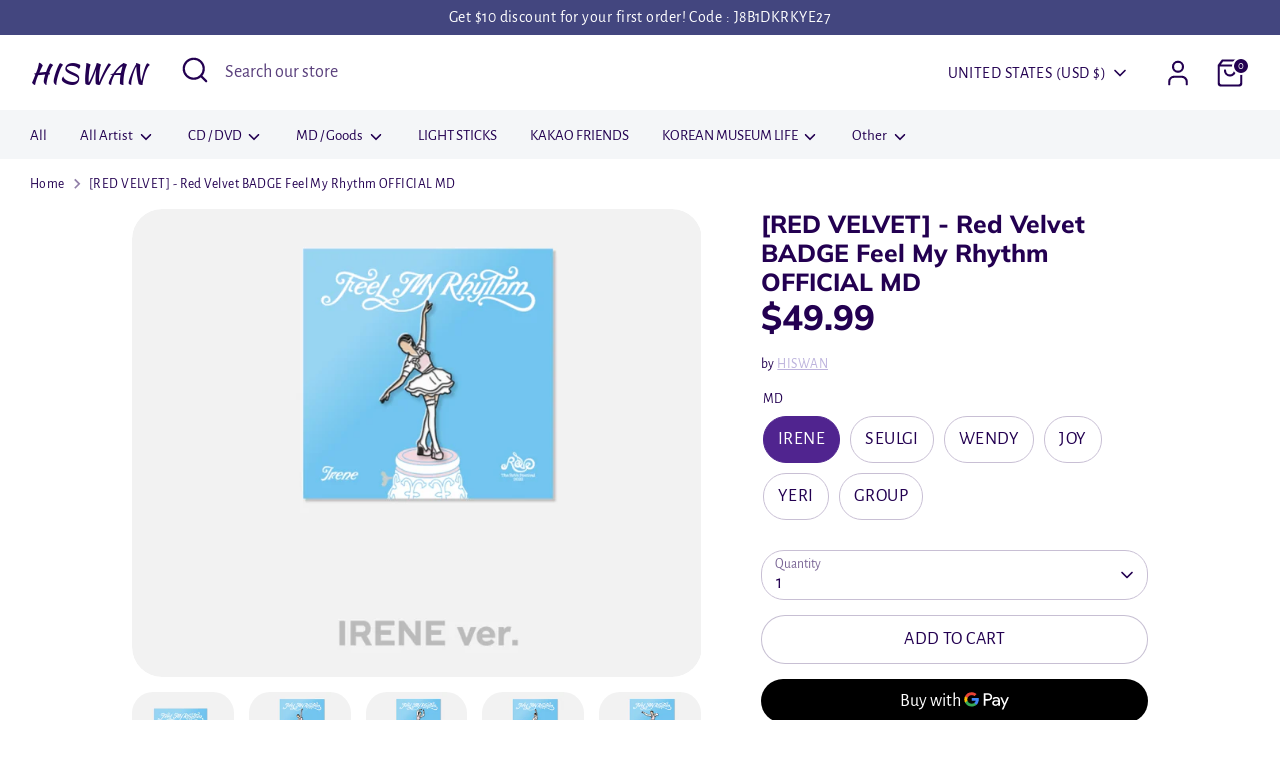

--- FILE ---
content_type: text/html; charset=utf-8
request_url: https://hiswanstore.com/products/red-velvet-red-velvet-badge-feel-my-rhythm-official-md
body_size: 38306
content:
<!doctype html>
<html class="no-js supports-no-cookies" lang="en">
<head>
  <!-- Boost 6.2.2 -->
  <meta charset="utf-8" />
<meta name="viewport" content="width=device-width,initial-scale=1.0" />
<meta http-equiv="X-UA-Compatible" content="IE=edge">

<link rel="preconnect" href="https://cdn.shopify.com" crossorigin>
<link rel="preconnect" href="https://fonts.shopify.com" crossorigin>
<link rel="preconnect" href="https://monorail-edge.shopifysvc.com"><link rel="preload" as="font" href="//hiswanstore.com/cdn/fonts/alegreya_sans/alegreyasans_n4.e332e76eefe545db0f9180cd382ce06e2f88055f.woff2" type="font/woff2" crossorigin><link rel="preload" as="font" href="//hiswanstore.com/cdn/fonts/alegreya_sans/alegreyasans_n4.e332e76eefe545db0f9180cd382ce06e2f88055f.woff2" type="font/woff2" crossorigin><link rel="preload" as="font" href="//hiswanstore.com/cdn/fonts/muli/muli_n8.0235752f433990abe1f2c7555d19b86ae6eb8a1c.woff2" type="font/woff2" crossorigin><link rel="preload" as="font" href="//hiswanstore.com/cdn/fonts/kaushan_script/kaushanscript_n4.6f2e297308a4d3a171df277320ccaf9d9f30bf2e.woff2" type="font/woff2" crossorigin><link rel="preload" href="//hiswanstore.com/cdn/shop/t/22/assets/vendor.min.js?v=67207134794593361361732252697" as="script">
<link rel="preload" href="//hiswanstore.com/cdn/shop/t/22/assets/theme.js?v=48894961133382881861732252697" as="script"><link rel="canonical" href="https://hiswanstore.com/products/red-velvet-red-velvet-badge-feel-my-rhythm-official-md" /><meta name="description" content="SHIPPING DATE : 2022-07-08~2022-07-14">

  
  <title>
    [RED VELVET] - Red Velvet BADGE Feel My Rhythm OFFICIAL MD
    
    
    
      &ndash; HISWAN
    
  </title>

  <meta property="og:site_name" content="HISWAN">
<meta property="og:url" content="https://hiswanstore.com/products/red-velvet-red-velvet-badge-feel-my-rhythm-official-md">
<meta property="og:title" content="[RED VELVET] - Red Velvet BADGE Feel My Rhythm OFFICIAL MD">
<meta property="og:type" content="product">
<meta property="og:description" content="SHIPPING DATE : 2022-07-08~2022-07-14"><meta property="og:image" content="http://hiswanstore.com/cdn/shop/products/0001a_f923c12c-122f-4f97-934f-aaf0844feb8e_1200x1200.jpg?v=1652676601">
  <meta property="og:image:secure_url" content="https://hiswanstore.com/cdn/shop/products/0001a_f923c12c-122f-4f97-934f-aaf0844feb8e_1200x1200.jpg?v=1652676601">
  <meta property="og:image:width" content="1005">
  <meta property="og:image:height" content="824"><meta property="og:price:amount" content="49.99">
  <meta property="og:price:currency" content="USD"><meta name="twitter:card" content="summary_large_image">
<meta name="twitter:title" content="[RED VELVET] - Red Velvet BADGE Feel My Rhythm OFFICIAL MD">
<meta name="twitter:description" content="SHIPPING DATE : 2022-07-08~2022-07-14">

<style>
    @font-face {
  font-family: "Kaushan Script";
  font-weight: 400;
  font-style: normal;
  font-display: fallback;
  src: url("//hiswanstore.com/cdn/fonts/kaushan_script/kaushanscript_n4.6f2e297308a4d3a171df277320ccaf9d9f30bf2e.woff2") format("woff2"),
       url("//hiswanstore.com/cdn/fonts/kaushan_script/kaushanscript_n4.24a976a18555f015df46cd653cf811ff27c5e541.woff") format("woff");
}

    @font-face {
  font-family: Muli;
  font-weight: 800;
  font-style: normal;
  font-display: fallback;
  src: url("//hiswanstore.com/cdn/fonts/muli/muli_n8.0235752f433990abe1f2c7555d19b86ae6eb8a1c.woff2") format("woff2"),
       url("//hiswanstore.com/cdn/fonts/muli/muli_n8.ddbd0eed949d5df233e7d3883337932038a076a6.woff") format("woff");
}

    @font-face {
  font-family: "Alegreya Sans";
  font-weight: 400;
  font-style: normal;
  font-display: fallback;
  src: url("//hiswanstore.com/cdn/fonts/alegreya_sans/alegreyasans_n4.e332e76eefe545db0f9180cd382ce06e2f88055f.woff2") format("woff2"),
       url("//hiswanstore.com/cdn/fonts/alegreya_sans/alegreyasans_n4.2f538e6a7581234d2f67054a40fbfd36d80c2e56.woff") format("woff");
}

    @font-face {
  font-family: "Alegreya Sans";
  font-weight: 700;
  font-style: normal;
  font-display: fallback;
  src: url("//hiswanstore.com/cdn/fonts/alegreya_sans/alegreyasans_n7.3d9476fb0ebeda6ade9688d66cdb9524e329b866.woff2") format("woff2"),
       url("//hiswanstore.com/cdn/fonts/alegreya_sans/alegreyasans_n7.f29cc7ebdc42d1112e7f77e7b4655fa02c985111.woff") format("woff");
}

    @font-face {
  font-family: "Alegreya Sans";
  font-weight: 400;
  font-style: italic;
  font-display: fallback;
  src: url("//hiswanstore.com/cdn/fonts/alegreya_sans/alegreyasans_i4.7156278bb23e48db294dc221d52a46fdc0183947.woff2") format("woff2"),
       url("//hiswanstore.com/cdn/fonts/alegreya_sans/alegreyasans_i4.7283a068f87063ea0a478d58f299dd97afe5e064.woff") format("woff");
}

    @font-face {
  font-family: "Alegreya Sans";
  font-weight: 700;
  font-style: italic;
  font-display: fallback;
  src: url("//hiswanstore.com/cdn/fonts/alegreya_sans/alegreyasans_i7.55aed94c5c86deedc38bc8fc0b8f7fe64ec06c3a.woff2") format("woff2"),
       url("//hiswanstore.com/cdn/fonts/alegreya_sans/alegreyasans_i7.b894eb092626c7721e865b7909f1ef5f5df8d3ac.woff") format("woff");
}

    @font-face {
  font-family: "Alegreya Sans";
  font-weight: 400;
  font-style: normal;
  font-display: fallback;
  src: url("//hiswanstore.com/cdn/fonts/alegreya_sans/alegreyasans_n4.e332e76eefe545db0f9180cd382ce06e2f88055f.woff2") format("woff2"),
       url("//hiswanstore.com/cdn/fonts/alegreya_sans/alegreyasans_n4.2f538e6a7581234d2f67054a40fbfd36d80c2e56.woff") format("woff");
}

  </style>

  <link href="//hiswanstore.com/cdn/shop/t/22/assets/styles.css?v=67255585576928461301759333459" rel="stylesheet" type="text/css" media="all" />
<script>
    document.documentElement.className = document.documentElement.className.replace('no-js', 'js');
    window.theme = window.theme || {};
    window.slate = window.slate || {};
    theme.moneyFormatWithCodeForProductsPreference = "${{amount}}";
    theme.moneyFormatWithCodeForCartPreference = "${{amount}}";
    theme.moneyFormat = "${{amount}}";
    theme.strings = {
      addToCart: "Add to Cart",
      unavailable: "Unavailable",
      addressError: "Error looking up that address",
      addressNoResults: "No results for that address",
      addressQueryLimit: "You have exceeded the Google API usage limit. Consider upgrading to a \u003ca href=\"https:\/\/developers.google.com\/maps\/premium\/usage-limits\"\u003ePremium Plan\u003c\/a\u003e.",
      authError: "There was a problem authenticating your Google Maps API Key.",
      addingToCart: "Adding",
      addedToCart: "Added",
      productPreorder: "Pre-order",
      addedToCartPopupTitle: "Added:",
      addedToCartPopupItems: "Items",
      addedToCartPopupSubtotal: "Subtotal",
      addedToCartPopupGoToCart: "Checkout",
      cartTermsNotChecked: "You must agree to the terms and conditions before continuing.",
      searchLoading: "Loading",
      searchMoreResults: "See all results",
      searchNoResults: "No results",
      priceFrom: "From",
      quantityTooHigh: "You can only have [[ quantity ]] in your cart",
      onSale: "On Sale",
      soldOut: "Sold Out",
      in_stock: "In stock",
      low_stock: "Low stock",
      only_x_left: "[[ quantity ]] in stock",
      single_unit_available: "1 available",
      x_units_available: "[[ quantity ]] in stock, ready to ship",
      unitPriceSeparator: " \/ ",
      close: "Close",
      cart_shipping_calculator_hide_calculator: "Hide shipping calculator",
      cart_shipping_calculator_title: "Get shipping estimates",
      cart_general_hide_note: "Hide instructions for seller",
      cart_general_show_note: "Add instructions for seller",
      previous: "Previous",
      next: "Next"
    };
    theme.routes = {
      account_login_url: '/account/login',
      account_register_url: '/account/register',
      account_addresses_url: '/account/addresses',
      search_url: '/search',
      cart_url: '/cart',
      cart_add_url: '/cart/add',
      cart_change_url: '/cart/change',
      product_recommendations_url: '/recommendations/products'
    };
    theme.settings = {
      dynamicQtyOpts: false,
      saleLabelEnabled: true,
      soldLabelEnabled: true,
      onAddToCart: "ajax"
    };
  </script><script>window.performance && window.performance.mark && window.performance.mark('shopify.content_for_header.start');</script><meta name="google-site-verification" content="kGZLBFQPZD3Hz7tFiNB6Qdu2FDvOxw5rcANKZrivSh4">
<meta id="shopify-digital-wallet" name="shopify-digital-wallet" content="/34571354243/digital_wallets/dialog">
<link rel="alternate" type="application/json+oembed" href="https://hiswanstore.com/products/red-velvet-red-velvet-badge-feel-my-rhythm-official-md.oembed">
<script async="async" src="/checkouts/internal/preloads.js?locale=en-US"></script>
<script id="shopify-features" type="application/json">{"accessToken":"78e85a152aca4f74e1a8b0304444a6ba","betas":["rich-media-storefront-analytics"],"domain":"hiswanstore.com","predictiveSearch":true,"shopId":34571354243,"locale":"en"}</script>
<script>var Shopify = Shopify || {};
Shopify.shop = "hiswan.myshopify.com";
Shopify.locale = "en";
Shopify.currency = {"active":"USD","rate":"1.0"};
Shopify.country = "US";
Shopify.theme = {"name":"Boost","id":145509482722,"schema_name":"Boost","schema_version":"6.2.2","theme_store_id":863,"role":"main"};
Shopify.theme.handle = "null";
Shopify.theme.style = {"id":null,"handle":null};
Shopify.cdnHost = "hiswanstore.com/cdn";
Shopify.routes = Shopify.routes || {};
Shopify.routes.root = "/";</script>
<script type="module">!function(o){(o.Shopify=o.Shopify||{}).modules=!0}(window);</script>
<script>!function(o){function n(){var o=[];function n(){o.push(Array.prototype.slice.apply(arguments))}return n.q=o,n}var t=o.Shopify=o.Shopify||{};t.loadFeatures=n(),t.autoloadFeatures=n()}(window);</script>
<script id="shop-js-analytics" type="application/json">{"pageType":"product"}</script>
<script defer="defer" async type="module" src="//hiswanstore.com/cdn/shopifycloud/shop-js/modules/v2/client.init-shop-cart-sync_IZsNAliE.en.esm.js"></script>
<script defer="defer" async type="module" src="//hiswanstore.com/cdn/shopifycloud/shop-js/modules/v2/chunk.common_0OUaOowp.esm.js"></script>
<script type="module">
  await import("//hiswanstore.com/cdn/shopifycloud/shop-js/modules/v2/client.init-shop-cart-sync_IZsNAliE.en.esm.js");
await import("//hiswanstore.com/cdn/shopifycloud/shop-js/modules/v2/chunk.common_0OUaOowp.esm.js");

  window.Shopify.SignInWithShop?.initShopCartSync?.({"fedCMEnabled":true,"windoidEnabled":true});

</script>
<script id="__st">var __st={"a":34571354243,"offset":32400,"reqid":"3a583e6a-249e-461b-8cf0-a8499566e93d-1768417489","pageurl":"hiswanstore.com\/products\/red-velvet-red-velvet-badge-feel-my-rhythm-official-md","u":"c8e98056e3d5","p":"product","rtyp":"product","rid":7728516235490};</script>
<script>window.ShopifyPaypalV4VisibilityTracking = true;</script>
<script id="captcha-bootstrap">!function(){'use strict';const t='contact',e='account',n='new_comment',o=[[t,t],['blogs',n],['comments',n],[t,'customer']],c=[[e,'customer_login'],[e,'guest_login'],[e,'recover_customer_password'],[e,'create_customer']],r=t=>t.map((([t,e])=>`form[action*='/${t}']:not([data-nocaptcha='true']) input[name='form_type'][value='${e}']`)).join(','),a=t=>()=>t?[...document.querySelectorAll(t)].map((t=>t.form)):[];function s(){const t=[...o],e=r(t);return a(e)}const i='password',u='form_key',d=['recaptcha-v3-token','g-recaptcha-response','h-captcha-response',i],f=()=>{try{return window.sessionStorage}catch{return}},m='__shopify_v',_=t=>t.elements[u];function p(t,e,n=!1){try{const o=window.sessionStorage,c=JSON.parse(o.getItem(e)),{data:r}=function(t){const{data:e,action:n}=t;return t[m]||n?{data:e,action:n}:{data:t,action:n}}(c);for(const[e,n]of Object.entries(r))t.elements[e]&&(t.elements[e].value=n);n&&o.removeItem(e)}catch(o){console.error('form repopulation failed',{error:o})}}const l='form_type',E='cptcha';function T(t){t.dataset[E]=!0}const w=window,h=w.document,L='Shopify',v='ce_forms',y='captcha';let A=!1;((t,e)=>{const n=(g='f06e6c50-85a8-45c8-87d0-21a2b65856fe',I='https://cdn.shopify.com/shopifycloud/storefront-forms-hcaptcha/ce_storefront_forms_captcha_hcaptcha.v1.5.2.iife.js',D={infoText:'Protected by hCaptcha',privacyText:'Privacy',termsText:'Terms'},(t,e,n)=>{const o=w[L][v],c=o.bindForm;if(c)return c(t,g,e,D).then(n);var r;o.q.push([[t,g,e,D],n]),r=I,A||(h.body.append(Object.assign(h.createElement('script'),{id:'captcha-provider',async:!0,src:r})),A=!0)});var g,I,D;w[L]=w[L]||{},w[L][v]=w[L][v]||{},w[L][v].q=[],w[L][y]=w[L][y]||{},w[L][y].protect=function(t,e){n(t,void 0,e),T(t)},Object.freeze(w[L][y]),function(t,e,n,w,h,L){const[v,y,A,g]=function(t,e,n){const i=e?o:[],u=t?c:[],d=[...i,...u],f=r(d),m=r(i),_=r(d.filter((([t,e])=>n.includes(e))));return[a(f),a(m),a(_),s()]}(w,h,L),I=t=>{const e=t.target;return e instanceof HTMLFormElement?e:e&&e.form},D=t=>v().includes(t);t.addEventListener('submit',(t=>{const e=I(t);if(!e)return;const n=D(e)&&!e.dataset.hcaptchaBound&&!e.dataset.recaptchaBound,o=_(e),c=g().includes(e)&&(!o||!o.value);(n||c)&&t.preventDefault(),c&&!n&&(function(t){try{if(!f())return;!function(t){const e=f();if(!e)return;const n=_(t);if(!n)return;const o=n.value;o&&e.removeItem(o)}(t);const e=Array.from(Array(32),(()=>Math.random().toString(36)[2])).join('');!function(t,e){_(t)||t.append(Object.assign(document.createElement('input'),{type:'hidden',name:u})),t.elements[u].value=e}(t,e),function(t,e){const n=f();if(!n)return;const o=[...t.querySelectorAll(`input[type='${i}']`)].map((({name:t})=>t)),c=[...d,...o],r={};for(const[a,s]of new FormData(t).entries())c.includes(a)||(r[a]=s);n.setItem(e,JSON.stringify({[m]:1,action:t.action,data:r}))}(t,e)}catch(e){console.error('failed to persist form',e)}}(e),e.submit())}));const S=(t,e)=>{t&&!t.dataset[E]&&(n(t,e.some((e=>e===t))),T(t))};for(const o of['focusin','change'])t.addEventListener(o,(t=>{const e=I(t);D(e)&&S(e,y())}));const B=e.get('form_key'),M=e.get(l),P=B&&M;t.addEventListener('DOMContentLoaded',(()=>{const t=y();if(P)for(const e of t)e.elements[l].value===M&&p(e,B);[...new Set([...A(),...v().filter((t=>'true'===t.dataset.shopifyCaptcha))])].forEach((e=>S(e,t)))}))}(h,new URLSearchParams(w.location.search),n,t,e,['guest_login'])})(!0,!0)}();</script>
<script integrity="sha256-4kQ18oKyAcykRKYeNunJcIwy7WH5gtpwJnB7kiuLZ1E=" data-source-attribution="shopify.loadfeatures" defer="defer" src="//hiswanstore.com/cdn/shopifycloud/storefront/assets/storefront/load_feature-a0a9edcb.js" crossorigin="anonymous"></script>
<script data-source-attribution="shopify.dynamic_checkout.dynamic.init">var Shopify=Shopify||{};Shopify.PaymentButton=Shopify.PaymentButton||{isStorefrontPortableWallets:!0,init:function(){window.Shopify.PaymentButton.init=function(){};var t=document.createElement("script");t.src="https://hiswanstore.com/cdn/shopifycloud/portable-wallets/latest/portable-wallets.en.js",t.type="module",document.head.appendChild(t)}};
</script>
<script data-source-attribution="shopify.dynamic_checkout.buyer_consent">
  function portableWalletsHideBuyerConsent(e){var t=document.getElementById("shopify-buyer-consent"),n=document.getElementById("shopify-subscription-policy-button");t&&n&&(t.classList.add("hidden"),t.setAttribute("aria-hidden","true"),n.removeEventListener("click",e))}function portableWalletsShowBuyerConsent(e){var t=document.getElementById("shopify-buyer-consent"),n=document.getElementById("shopify-subscription-policy-button");t&&n&&(t.classList.remove("hidden"),t.removeAttribute("aria-hidden"),n.addEventListener("click",e))}window.Shopify?.PaymentButton&&(window.Shopify.PaymentButton.hideBuyerConsent=portableWalletsHideBuyerConsent,window.Shopify.PaymentButton.showBuyerConsent=portableWalletsShowBuyerConsent);
</script>
<script>
  function portableWalletsCleanup(e){e&&e.src&&console.error("Failed to load portable wallets script "+e.src);var t=document.querySelectorAll("shopify-accelerated-checkout .shopify-payment-button__skeleton, shopify-accelerated-checkout-cart .wallet-cart-button__skeleton"),e=document.getElementById("shopify-buyer-consent");for(let e=0;e<t.length;e++)t[e].remove();e&&e.remove()}function portableWalletsNotLoadedAsModule(e){e instanceof ErrorEvent&&"string"==typeof e.message&&e.message.includes("import.meta")&&"string"==typeof e.filename&&e.filename.includes("portable-wallets")&&(window.removeEventListener("error",portableWalletsNotLoadedAsModule),window.Shopify.PaymentButton.failedToLoad=e,"loading"===document.readyState?document.addEventListener("DOMContentLoaded",window.Shopify.PaymentButton.init):window.Shopify.PaymentButton.init())}window.addEventListener("error",portableWalletsNotLoadedAsModule);
</script>

<script type="module" src="https://hiswanstore.com/cdn/shopifycloud/portable-wallets/latest/portable-wallets.en.js" onError="portableWalletsCleanup(this)" crossorigin="anonymous"></script>
<script nomodule>
  document.addEventListener("DOMContentLoaded", portableWalletsCleanup);
</script>

<script id='scb4127' type='text/javascript' async='' src='https://hiswanstore.com/cdn/shopifycloud/privacy-banner/storefront-banner.js'></script><link id="shopify-accelerated-checkout-styles" rel="stylesheet" media="screen" href="https://hiswanstore.com/cdn/shopifycloud/portable-wallets/latest/accelerated-checkout-backwards-compat.css" crossorigin="anonymous">
<style id="shopify-accelerated-checkout-cart">
        #shopify-buyer-consent {
  margin-top: 1em;
  display: inline-block;
  width: 100%;
}

#shopify-buyer-consent.hidden {
  display: none;
}

#shopify-subscription-policy-button {
  background: none;
  border: none;
  padding: 0;
  text-decoration: underline;
  font-size: inherit;
  cursor: pointer;
}

#shopify-subscription-policy-button::before {
  box-shadow: none;
}

      </style>
<script id="sections-script" data-sections="product-recommendations" defer="defer" src="//hiswanstore.com/cdn/shop/t/22/compiled_assets/scripts.js?11251"></script>
<script>window.performance && window.performance.mark && window.performance.mark('shopify.content_for_header.end');</script>
<link href="https://monorail-edge.shopifysvc.com" rel="dns-prefetch">
<script>(function(){if ("sendBeacon" in navigator && "performance" in window) {try {var session_token_from_headers = performance.getEntriesByType('navigation')[0].serverTiming.find(x => x.name == '_s').description;} catch {var session_token_from_headers = undefined;}var session_cookie_matches = document.cookie.match(/_shopify_s=([^;]*)/);var session_token_from_cookie = session_cookie_matches && session_cookie_matches.length === 2 ? session_cookie_matches[1] : "";var session_token = session_token_from_headers || session_token_from_cookie || "";function handle_abandonment_event(e) {var entries = performance.getEntries().filter(function(entry) {return /monorail-edge.shopifysvc.com/.test(entry.name);});if (!window.abandonment_tracked && entries.length === 0) {window.abandonment_tracked = true;var currentMs = Date.now();var navigation_start = performance.timing.navigationStart;var payload = {shop_id: 34571354243,url: window.location.href,navigation_start,duration: currentMs - navigation_start,session_token,page_type: "product"};window.navigator.sendBeacon("https://monorail-edge.shopifysvc.com/v1/produce", JSON.stringify({schema_id: "online_store_buyer_site_abandonment/1.1",payload: payload,metadata: {event_created_at_ms: currentMs,event_sent_at_ms: currentMs}}));}}window.addEventListener('pagehide', handle_abandonment_event);}}());</script>
<script id="web-pixels-manager-setup">(function e(e,d,r,n,o){if(void 0===o&&(o={}),!Boolean(null===(a=null===(i=window.Shopify)||void 0===i?void 0:i.analytics)||void 0===a?void 0:a.replayQueue)){var i,a;window.Shopify=window.Shopify||{};var t=window.Shopify;t.analytics=t.analytics||{};var s=t.analytics;s.replayQueue=[],s.publish=function(e,d,r){return s.replayQueue.push([e,d,r]),!0};try{self.performance.mark("wpm:start")}catch(e){}var l=function(){var e={modern:/Edge?\/(1{2}[4-9]|1[2-9]\d|[2-9]\d{2}|\d{4,})\.\d+(\.\d+|)|Firefox\/(1{2}[4-9]|1[2-9]\d|[2-9]\d{2}|\d{4,})\.\d+(\.\d+|)|Chrom(ium|e)\/(9{2}|\d{3,})\.\d+(\.\d+|)|(Maci|X1{2}).+ Version\/(15\.\d+|(1[6-9]|[2-9]\d|\d{3,})\.\d+)([,.]\d+|)( \(\w+\)|)( Mobile\/\w+|) Safari\/|Chrome.+OPR\/(9{2}|\d{3,})\.\d+\.\d+|(CPU[ +]OS|iPhone[ +]OS|CPU[ +]iPhone|CPU IPhone OS|CPU iPad OS)[ +]+(15[._]\d+|(1[6-9]|[2-9]\d|\d{3,})[._]\d+)([._]\d+|)|Android:?[ /-](13[3-9]|1[4-9]\d|[2-9]\d{2}|\d{4,})(\.\d+|)(\.\d+|)|Android.+Firefox\/(13[5-9]|1[4-9]\d|[2-9]\d{2}|\d{4,})\.\d+(\.\d+|)|Android.+Chrom(ium|e)\/(13[3-9]|1[4-9]\d|[2-9]\d{2}|\d{4,})\.\d+(\.\d+|)|SamsungBrowser\/([2-9]\d|\d{3,})\.\d+/,legacy:/Edge?\/(1[6-9]|[2-9]\d|\d{3,})\.\d+(\.\d+|)|Firefox\/(5[4-9]|[6-9]\d|\d{3,})\.\d+(\.\d+|)|Chrom(ium|e)\/(5[1-9]|[6-9]\d|\d{3,})\.\d+(\.\d+|)([\d.]+$|.*Safari\/(?![\d.]+ Edge\/[\d.]+$))|(Maci|X1{2}).+ Version\/(10\.\d+|(1[1-9]|[2-9]\d|\d{3,})\.\d+)([,.]\d+|)( \(\w+\)|)( Mobile\/\w+|) Safari\/|Chrome.+OPR\/(3[89]|[4-9]\d|\d{3,})\.\d+\.\d+|(CPU[ +]OS|iPhone[ +]OS|CPU[ +]iPhone|CPU IPhone OS|CPU iPad OS)[ +]+(10[._]\d+|(1[1-9]|[2-9]\d|\d{3,})[._]\d+)([._]\d+|)|Android:?[ /-](13[3-9]|1[4-9]\d|[2-9]\d{2}|\d{4,})(\.\d+|)(\.\d+|)|Mobile Safari.+OPR\/([89]\d|\d{3,})\.\d+\.\d+|Android.+Firefox\/(13[5-9]|1[4-9]\d|[2-9]\d{2}|\d{4,})\.\d+(\.\d+|)|Android.+Chrom(ium|e)\/(13[3-9]|1[4-9]\d|[2-9]\d{2}|\d{4,})\.\d+(\.\d+|)|Android.+(UC? ?Browser|UCWEB|U3)[ /]?(15\.([5-9]|\d{2,})|(1[6-9]|[2-9]\d|\d{3,})\.\d+)\.\d+|SamsungBrowser\/(5\.\d+|([6-9]|\d{2,})\.\d+)|Android.+MQ{2}Browser\/(14(\.(9|\d{2,})|)|(1[5-9]|[2-9]\d|\d{3,})(\.\d+|))(\.\d+|)|K[Aa][Ii]OS\/(3\.\d+|([4-9]|\d{2,})\.\d+)(\.\d+|)/},d=e.modern,r=e.legacy,n=navigator.userAgent;return n.match(d)?"modern":n.match(r)?"legacy":"unknown"}(),u="modern"===l?"modern":"legacy",c=(null!=n?n:{modern:"",legacy:""})[u],f=function(e){return[e.baseUrl,"/wpm","/b",e.hashVersion,"modern"===e.buildTarget?"m":"l",".js"].join("")}({baseUrl:d,hashVersion:r,buildTarget:u}),m=function(e){var d=e.version,r=e.bundleTarget,n=e.surface,o=e.pageUrl,i=e.monorailEndpoint;return{emit:function(e){var a=e.status,t=e.errorMsg,s=(new Date).getTime(),l=JSON.stringify({metadata:{event_sent_at_ms:s},events:[{schema_id:"web_pixels_manager_load/3.1",payload:{version:d,bundle_target:r,page_url:o,status:a,surface:n,error_msg:t},metadata:{event_created_at_ms:s}}]});if(!i)return console&&console.warn&&console.warn("[Web Pixels Manager] No Monorail endpoint provided, skipping logging."),!1;try{return self.navigator.sendBeacon.bind(self.navigator)(i,l)}catch(e){}var u=new XMLHttpRequest;try{return u.open("POST",i,!0),u.setRequestHeader("Content-Type","text/plain"),u.send(l),!0}catch(e){return console&&console.warn&&console.warn("[Web Pixels Manager] Got an unhandled error while logging to Monorail."),!1}}}}({version:r,bundleTarget:l,surface:e.surface,pageUrl:self.location.href,monorailEndpoint:e.monorailEndpoint});try{o.browserTarget=l,function(e){var d=e.src,r=e.async,n=void 0===r||r,o=e.onload,i=e.onerror,a=e.sri,t=e.scriptDataAttributes,s=void 0===t?{}:t,l=document.createElement("script"),u=document.querySelector("head"),c=document.querySelector("body");if(l.async=n,l.src=d,a&&(l.integrity=a,l.crossOrigin="anonymous"),s)for(var f in s)if(Object.prototype.hasOwnProperty.call(s,f))try{l.dataset[f]=s[f]}catch(e){}if(o&&l.addEventListener("load",o),i&&l.addEventListener("error",i),u)u.appendChild(l);else{if(!c)throw new Error("Did not find a head or body element to append the script");c.appendChild(l)}}({src:f,async:!0,onload:function(){if(!function(){var e,d;return Boolean(null===(d=null===(e=window.Shopify)||void 0===e?void 0:e.analytics)||void 0===d?void 0:d.initialized)}()){var d=window.webPixelsManager.init(e)||void 0;if(d){var r=window.Shopify.analytics;r.replayQueue.forEach((function(e){var r=e[0],n=e[1],o=e[2];d.publishCustomEvent(r,n,o)})),r.replayQueue=[],r.publish=d.publishCustomEvent,r.visitor=d.visitor,r.initialized=!0}}},onerror:function(){return m.emit({status:"failed",errorMsg:"".concat(f," has failed to load")})},sri:function(e){var d=/^sha384-[A-Za-z0-9+/=]+$/;return"string"==typeof e&&d.test(e)}(c)?c:"",scriptDataAttributes:o}),m.emit({status:"loading"})}catch(e){m.emit({status:"failed",errorMsg:(null==e?void 0:e.message)||"Unknown error"})}}})({shopId: 34571354243,storefrontBaseUrl: "https://hiswanstore.com",extensionsBaseUrl: "https://extensions.shopifycdn.com/cdn/shopifycloud/web-pixels-manager",monorailEndpoint: "https://monorail-edge.shopifysvc.com/unstable/produce_batch",surface: "storefront-renderer",enabledBetaFlags: ["2dca8a86","a0d5f9d2"],webPixelsConfigList: [{"id":"1292435682","configuration":"{\"subdomain\": \"hiswan\"}","eventPayloadVersion":"v1","runtimeContext":"STRICT","scriptVersion":"3b2ebd05900ade53af350a1e59f367f9","type":"APP","apiClientId":1615517,"privacyPurposes":["ANALYTICS","MARKETING","SALE_OF_DATA"],"dataSharingAdjustments":{"protectedCustomerApprovalScopes":["read_customer_address","read_customer_email","read_customer_name","read_customer_personal_data","read_customer_phone"]}},{"id":"935330018","configuration":"{\"webPixelName\":\"Judge.me\"}","eventPayloadVersion":"v1","runtimeContext":"STRICT","scriptVersion":"34ad157958823915625854214640f0bf","type":"APP","apiClientId":683015,"privacyPurposes":["ANALYTICS"],"dataSharingAdjustments":{"protectedCustomerApprovalScopes":["read_customer_email","read_customer_name","read_customer_personal_data","read_customer_phone"]}},{"id":"509772002","configuration":"{\"config\":\"{\\\"google_tag_ids\\\":[\\\"AW-16759849251\\\",\\\"GT-K8KG6WX\\\"],\\\"target_country\\\":\\\"US\\\",\\\"gtag_events\\\":[{\\\"type\\\":\\\"search\\\",\\\"action_label\\\":[\\\"GT-K8KG6WX\\\",\\\"AW-16759849251\\\/jDWrCKqz-_YZEKOC3Lc-\\\",\\\"MC-90QDPSDWT7\\\",\\\"G-J4FG3TQZ12\\\"]},{\\\"type\\\":\\\"begin_checkout\\\",\\\"action_label\\\":[\\\"GT-K8KG6WX\\\",\\\"AW-16759849251\\\/z-uOCLCz-_YZEKOC3Lc-\\\",\\\"MC-90QDPSDWT7\\\",\\\"G-J4FG3TQZ12\\\"]},{\\\"type\\\":\\\"view_item\\\",\\\"action_label\\\":[\\\"GT-K8KG6WX\\\",\\\"AW-16759849251\\\/Vo6PCKSw-_YZEKOC3Lc-\\\",\\\"MC-90QDPSDWT7\\\",\\\"G-J4FG3TQZ12\\\"]},{\\\"type\\\":\\\"purchase\\\",\\\"action_label\\\":[\\\"GT-K8KG6WX\\\",\\\"AW-16759849251\\\/ErXjCJ6w-_YZEKOC3Lc-\\\",\\\"MC-90QDPSDWT7\\\",\\\"G-J4FG3TQZ12\\\"]},{\\\"type\\\":\\\"page_view\\\",\\\"action_label\\\":[\\\"GT-K8KG6WX\\\",\\\"AW-16759849251\\\/NaMICKGw-_YZEKOC3Lc-\\\",\\\"MC-90QDPSDWT7\\\",\\\"G-J4FG3TQZ12\\\"]},{\\\"type\\\":\\\"add_payment_info\\\",\\\"action_label\\\":[\\\"GT-K8KG6WX\\\",\\\"AW-16759849251\\\/dP_FCLOz-_YZEKOC3Lc-\\\",\\\"MC-90QDPSDWT7\\\",\\\"G-J4FG3TQZ12\\\"]},{\\\"type\\\":\\\"add_to_cart\\\",\\\"action_label\\\":[\\\"GT-K8KG6WX\\\",\\\"AW-16759849251\\\/d-gSCK2z-_YZEKOC3Lc-\\\",\\\"MC-90QDPSDWT7\\\",\\\"G-J4FG3TQZ12\\\"]}],\\\"enable_monitoring_mode\\\":false}\"}","eventPayloadVersion":"v1","runtimeContext":"OPEN","scriptVersion":"b2a88bafab3e21179ed38636efcd8a93","type":"APP","apiClientId":1780363,"privacyPurposes":[],"dataSharingAdjustments":{"protectedCustomerApprovalScopes":["read_customer_address","read_customer_email","read_customer_name","read_customer_personal_data","read_customer_phone"]}},{"id":"199688418","configuration":"{\"pixel_id\":\"329213285019349\",\"pixel_type\":\"facebook_pixel\",\"metaapp_system_user_token\":\"-\"}","eventPayloadVersion":"v1","runtimeContext":"OPEN","scriptVersion":"ca16bc87fe92b6042fbaa3acc2fbdaa6","type":"APP","apiClientId":2329312,"privacyPurposes":["ANALYTICS","MARKETING","SALE_OF_DATA"],"dataSharingAdjustments":{"protectedCustomerApprovalScopes":["read_customer_address","read_customer_email","read_customer_name","read_customer_personal_data","read_customer_phone"]}},{"id":"shopify-app-pixel","configuration":"{}","eventPayloadVersion":"v1","runtimeContext":"STRICT","scriptVersion":"0450","apiClientId":"shopify-pixel","type":"APP","privacyPurposes":["ANALYTICS","MARKETING"]},{"id":"shopify-custom-pixel","eventPayloadVersion":"v1","runtimeContext":"LAX","scriptVersion":"0450","apiClientId":"shopify-pixel","type":"CUSTOM","privacyPurposes":["ANALYTICS","MARKETING"]}],isMerchantRequest: false,initData: {"shop":{"name":"HISWAN","paymentSettings":{"currencyCode":"USD"},"myshopifyDomain":"hiswan.myshopify.com","countryCode":"KR","storefrontUrl":"https:\/\/hiswanstore.com"},"customer":null,"cart":null,"checkout":null,"productVariants":[{"price":{"amount":49.99,"currencyCode":"USD"},"product":{"title":"[RED VELVET] - Red Velvet BADGE Feel My Rhythm OFFICIAL MD","vendor":"HISWAN","id":"7728516235490","untranslatedTitle":"[RED VELVET] - Red Velvet BADGE Feel My Rhythm OFFICIAL MD","url":"\/products\/red-velvet-red-velvet-badge-feel-my-rhythm-official-md","type":""},"id":"42829988430050","image":{"src":"\/\/hiswanstore.com\/cdn\/shop\/products\/0002a_39e312d6-c7c8-4e8d-b161-87dd02f205bc.jpg?v=1652676605"},"sku":"IF_3F5D8AB4","title":"IRENE","untranslatedTitle":"IRENE"},{"price":{"amount":49.99,"currencyCode":"USD"},"product":{"title":"[RED VELVET] - Red Velvet BADGE Feel My Rhythm OFFICIAL MD","vendor":"HISWAN","id":"7728516235490","untranslatedTitle":"[RED VELVET] - Red Velvet BADGE Feel My Rhythm OFFICIAL MD","url":"\/products\/red-velvet-red-velvet-badge-feel-my-rhythm-official-md","type":""},"id":"42829988462818","image":{"src":"\/\/hiswanstore.com\/cdn\/shop\/products\/0003a_6649c1ac-faa2-4907-a352-c0a274fc3f43.jpg?v=1652676609"},"sku":"IF_E0ACB5D0","title":"SEULGI","untranslatedTitle":"SEULGI"},{"price":{"amount":49.99,"currencyCode":"USD"},"product":{"title":"[RED VELVET] - Red Velvet BADGE Feel My Rhythm OFFICIAL MD","vendor":"HISWAN","id":"7728516235490","untranslatedTitle":"[RED VELVET] - Red Velvet BADGE Feel My Rhythm OFFICIAL MD","url":"\/products\/red-velvet-red-velvet-badge-feel-my-rhythm-official-md","type":""},"id":"42829988495586","image":{"src":"\/\/hiswanstore.com\/cdn\/shop\/products\/0004a_2d75c33a-7dbe-44da-9096-895b62d996e5.jpg?v=1652676611"},"sku":"IF_690461EE","title":"WENDY","untranslatedTitle":"WENDY"},{"price":{"amount":49.99,"currencyCode":"USD"},"product":{"title":"[RED VELVET] - Red Velvet BADGE Feel My Rhythm OFFICIAL MD","vendor":"HISWAN","id":"7728516235490","untranslatedTitle":"[RED VELVET] - Red Velvet BADGE Feel My Rhythm OFFICIAL MD","url":"\/products\/red-velvet-red-velvet-badge-feel-my-rhythm-official-md","type":""},"id":"42829988528354","image":{"src":"\/\/hiswanstore.com\/cdn\/shop\/products\/0005a_08dc145e-928e-425a-b80d-0259ef8857c9.jpg?v=1652676606"},"sku":"IF_B58C71C9","title":"JOY","untranslatedTitle":"JOY"},{"price":{"amount":49.99,"currencyCode":"USD"},"product":{"title":"[RED VELVET] - Red Velvet BADGE Feel My Rhythm OFFICIAL MD","vendor":"HISWAN","id":"7728516235490","untranslatedTitle":"[RED VELVET] - Red Velvet BADGE Feel My Rhythm OFFICIAL MD","url":"\/products\/red-velvet-red-velvet-badge-feel-my-rhythm-official-md","type":""},"id":"42829988561122","image":{"src":"\/\/hiswanstore.com\/cdn\/shop\/products\/0006a_5e51432a-4223-443b-8e4c-2db804b221dd.jpg?v=1652676613"},"sku":"IF_DDE51F3C","title":"YERI","untranslatedTitle":"YERI"},{"price":{"amount":49.99,"currencyCode":"USD"},"product":{"title":"[RED VELVET] - Red Velvet BADGE Feel My Rhythm OFFICIAL MD","vendor":"HISWAN","id":"7728516235490","untranslatedTitle":"[RED VELVET] - Red Velvet BADGE Feel My Rhythm OFFICIAL MD","url":"\/products\/red-velvet-red-velvet-badge-feel-my-rhythm-official-md","type":""},"id":"42829988593890","image":{"src":"\/\/hiswanstore.com\/cdn\/shop\/products\/0007a_3fe764d6-fec6-4ee6-be8d-b7677fafc829.jpg?v=1652676603"},"sku":"IF_00E66C31","title":"GROUP","untranslatedTitle":"GROUP"}],"purchasingCompany":null},},"https://hiswanstore.com/cdn","7cecd0b6w90c54c6cpe92089d5m57a67346",{"modern":"","legacy":""},{"shopId":"34571354243","storefrontBaseUrl":"https:\/\/hiswanstore.com","extensionBaseUrl":"https:\/\/extensions.shopifycdn.com\/cdn\/shopifycloud\/web-pixels-manager","surface":"storefront-renderer","enabledBetaFlags":"[\"2dca8a86\", \"a0d5f9d2\"]","isMerchantRequest":"false","hashVersion":"7cecd0b6w90c54c6cpe92089d5m57a67346","publish":"custom","events":"[[\"page_viewed\",{}],[\"product_viewed\",{\"productVariant\":{\"price\":{\"amount\":49.99,\"currencyCode\":\"USD\"},\"product\":{\"title\":\"[RED VELVET] - Red Velvet BADGE Feel My Rhythm OFFICIAL MD\",\"vendor\":\"HISWAN\",\"id\":\"7728516235490\",\"untranslatedTitle\":\"[RED VELVET] - Red Velvet BADGE Feel My Rhythm OFFICIAL MD\",\"url\":\"\/products\/red-velvet-red-velvet-badge-feel-my-rhythm-official-md\",\"type\":\"\"},\"id\":\"42829988430050\",\"image\":{\"src\":\"\/\/hiswanstore.com\/cdn\/shop\/products\/0002a_39e312d6-c7c8-4e8d-b161-87dd02f205bc.jpg?v=1652676605\"},\"sku\":\"IF_3F5D8AB4\",\"title\":\"IRENE\",\"untranslatedTitle\":\"IRENE\"}}]]"});</script><script>
  window.ShopifyAnalytics = window.ShopifyAnalytics || {};
  window.ShopifyAnalytics.meta = window.ShopifyAnalytics.meta || {};
  window.ShopifyAnalytics.meta.currency = 'USD';
  var meta = {"product":{"id":7728516235490,"gid":"gid:\/\/shopify\/Product\/7728516235490","vendor":"HISWAN","type":"","handle":"red-velvet-red-velvet-badge-feel-my-rhythm-official-md","variants":[{"id":42829988430050,"price":4999,"name":"[RED VELVET] - Red Velvet BADGE Feel My Rhythm OFFICIAL MD - IRENE","public_title":"IRENE","sku":"IF_3F5D8AB4"},{"id":42829988462818,"price":4999,"name":"[RED VELVET] - Red Velvet BADGE Feel My Rhythm OFFICIAL MD - SEULGI","public_title":"SEULGI","sku":"IF_E0ACB5D0"},{"id":42829988495586,"price":4999,"name":"[RED VELVET] - Red Velvet BADGE Feel My Rhythm OFFICIAL MD - WENDY","public_title":"WENDY","sku":"IF_690461EE"},{"id":42829988528354,"price":4999,"name":"[RED VELVET] - Red Velvet BADGE Feel My Rhythm OFFICIAL MD - JOY","public_title":"JOY","sku":"IF_B58C71C9"},{"id":42829988561122,"price":4999,"name":"[RED VELVET] - Red Velvet BADGE Feel My Rhythm OFFICIAL MD - YERI","public_title":"YERI","sku":"IF_DDE51F3C"},{"id":42829988593890,"price":4999,"name":"[RED VELVET] - Red Velvet BADGE Feel My Rhythm OFFICIAL MD - GROUP","public_title":"GROUP","sku":"IF_00E66C31"}],"remote":false},"page":{"pageType":"product","resourceType":"product","resourceId":7728516235490,"requestId":"3a583e6a-249e-461b-8cf0-a8499566e93d-1768417489"}};
  for (var attr in meta) {
    window.ShopifyAnalytics.meta[attr] = meta[attr];
  }
</script>
<script class="analytics">
  (function () {
    var customDocumentWrite = function(content) {
      var jquery = null;

      if (window.jQuery) {
        jquery = window.jQuery;
      } else if (window.Checkout && window.Checkout.$) {
        jquery = window.Checkout.$;
      }

      if (jquery) {
        jquery('body').append(content);
      }
    };

    var hasLoggedConversion = function(token) {
      if (token) {
        return document.cookie.indexOf('loggedConversion=' + token) !== -1;
      }
      return false;
    }

    var setCookieIfConversion = function(token) {
      if (token) {
        var twoMonthsFromNow = new Date(Date.now());
        twoMonthsFromNow.setMonth(twoMonthsFromNow.getMonth() + 2);

        document.cookie = 'loggedConversion=' + token + '; expires=' + twoMonthsFromNow;
      }
    }

    var trekkie = window.ShopifyAnalytics.lib = window.trekkie = window.trekkie || [];
    if (trekkie.integrations) {
      return;
    }
    trekkie.methods = [
      'identify',
      'page',
      'ready',
      'track',
      'trackForm',
      'trackLink'
    ];
    trekkie.factory = function(method) {
      return function() {
        var args = Array.prototype.slice.call(arguments);
        args.unshift(method);
        trekkie.push(args);
        return trekkie;
      };
    };
    for (var i = 0; i < trekkie.methods.length; i++) {
      var key = trekkie.methods[i];
      trekkie[key] = trekkie.factory(key);
    }
    trekkie.load = function(config) {
      trekkie.config = config || {};
      trekkie.config.initialDocumentCookie = document.cookie;
      var first = document.getElementsByTagName('script')[0];
      var script = document.createElement('script');
      script.type = 'text/javascript';
      script.onerror = function(e) {
        var scriptFallback = document.createElement('script');
        scriptFallback.type = 'text/javascript';
        scriptFallback.onerror = function(error) {
                var Monorail = {
      produce: function produce(monorailDomain, schemaId, payload) {
        var currentMs = new Date().getTime();
        var event = {
          schema_id: schemaId,
          payload: payload,
          metadata: {
            event_created_at_ms: currentMs,
            event_sent_at_ms: currentMs
          }
        };
        return Monorail.sendRequest("https://" + monorailDomain + "/v1/produce", JSON.stringify(event));
      },
      sendRequest: function sendRequest(endpointUrl, payload) {
        // Try the sendBeacon API
        if (window && window.navigator && typeof window.navigator.sendBeacon === 'function' && typeof window.Blob === 'function' && !Monorail.isIos12()) {
          var blobData = new window.Blob([payload], {
            type: 'text/plain'
          });

          if (window.navigator.sendBeacon(endpointUrl, blobData)) {
            return true;
          } // sendBeacon was not successful

        } // XHR beacon

        var xhr = new XMLHttpRequest();

        try {
          xhr.open('POST', endpointUrl);
          xhr.setRequestHeader('Content-Type', 'text/plain');
          xhr.send(payload);
        } catch (e) {
          console.log(e);
        }

        return false;
      },
      isIos12: function isIos12() {
        return window.navigator.userAgent.lastIndexOf('iPhone; CPU iPhone OS 12_') !== -1 || window.navigator.userAgent.lastIndexOf('iPad; CPU OS 12_') !== -1;
      }
    };
    Monorail.produce('monorail-edge.shopifysvc.com',
      'trekkie_storefront_load_errors/1.1',
      {shop_id: 34571354243,
      theme_id: 145509482722,
      app_name: "storefront",
      context_url: window.location.href,
      source_url: "//hiswanstore.com/cdn/s/trekkie.storefront.55c6279c31a6628627b2ba1c5ff367020da294e2.min.js"});

        };
        scriptFallback.async = true;
        scriptFallback.src = '//hiswanstore.com/cdn/s/trekkie.storefront.55c6279c31a6628627b2ba1c5ff367020da294e2.min.js';
        first.parentNode.insertBefore(scriptFallback, first);
      };
      script.async = true;
      script.src = '//hiswanstore.com/cdn/s/trekkie.storefront.55c6279c31a6628627b2ba1c5ff367020da294e2.min.js';
      first.parentNode.insertBefore(script, first);
    };
    trekkie.load(
      {"Trekkie":{"appName":"storefront","development":false,"defaultAttributes":{"shopId":34571354243,"isMerchantRequest":null,"themeId":145509482722,"themeCityHash":"3537575710104265216","contentLanguage":"en","currency":"USD","eventMetadataId":"5ad1e898-2235-467d-ae51-db223eb49d6b"},"isServerSideCookieWritingEnabled":true,"monorailRegion":"shop_domain","enabledBetaFlags":["65f19447"]},"Session Attribution":{},"S2S":{"facebookCapiEnabled":true,"source":"trekkie-storefront-renderer","apiClientId":580111}}
    );

    var loaded = false;
    trekkie.ready(function() {
      if (loaded) return;
      loaded = true;

      window.ShopifyAnalytics.lib = window.trekkie;

      var originalDocumentWrite = document.write;
      document.write = customDocumentWrite;
      try { window.ShopifyAnalytics.merchantGoogleAnalytics.call(this); } catch(error) {};
      document.write = originalDocumentWrite;

      window.ShopifyAnalytics.lib.page(null,{"pageType":"product","resourceType":"product","resourceId":7728516235490,"requestId":"3a583e6a-249e-461b-8cf0-a8499566e93d-1768417489","shopifyEmitted":true});

      var match = window.location.pathname.match(/checkouts\/(.+)\/(thank_you|post_purchase)/)
      var token = match? match[1]: undefined;
      if (!hasLoggedConversion(token)) {
        setCookieIfConversion(token);
        window.ShopifyAnalytics.lib.track("Viewed Product",{"currency":"USD","variantId":42829988430050,"productId":7728516235490,"productGid":"gid:\/\/shopify\/Product\/7728516235490","name":"[RED VELVET] - Red Velvet BADGE Feel My Rhythm OFFICIAL MD - IRENE","price":"49.99","sku":"IF_3F5D8AB4","brand":"HISWAN","variant":"IRENE","category":"","nonInteraction":true,"remote":false},undefined,undefined,{"shopifyEmitted":true});
      window.ShopifyAnalytics.lib.track("monorail:\/\/trekkie_storefront_viewed_product\/1.1",{"currency":"USD","variantId":42829988430050,"productId":7728516235490,"productGid":"gid:\/\/shopify\/Product\/7728516235490","name":"[RED VELVET] - Red Velvet BADGE Feel My Rhythm OFFICIAL MD - IRENE","price":"49.99","sku":"IF_3F5D8AB4","brand":"HISWAN","variant":"IRENE","category":"","nonInteraction":true,"remote":false,"referer":"https:\/\/hiswanstore.com\/products\/red-velvet-red-velvet-badge-feel-my-rhythm-official-md"});
      }
    });


        var eventsListenerScript = document.createElement('script');
        eventsListenerScript.async = true;
        eventsListenerScript.src = "//hiswanstore.com/cdn/shopifycloud/storefront/assets/shop_events_listener-3da45d37.js";
        document.getElementsByTagName('head')[0].appendChild(eventsListenerScript);

})();</script>
<script
  defer
  src="https://hiswanstore.com/cdn/shopifycloud/perf-kit/shopify-perf-kit-3.0.3.min.js"
  data-application="storefront-renderer"
  data-shop-id="34571354243"
  data-render-region="gcp-us-central1"
  data-page-type="product"
  data-theme-instance-id="145509482722"
  data-theme-name="Boost"
  data-theme-version="6.2.2"
  data-monorail-region="shop_domain"
  data-resource-timing-sampling-rate="10"
  data-shs="true"
  data-shs-beacon="true"
  data-shs-export-with-fetch="true"
  data-shs-logs-sample-rate="1"
  data-shs-beacon-endpoint="https://hiswanstore.com/api/collect"
></script>
</head>

<body id="red-velvet-red-velvet-badge-feel-my-rhythm-official-md" class="template-product
 swatch-method-standard cc-animate-enabled">
  <a class="in-page-link visually-hidden skip-link" href="#MainContent">Skip to content</a>

  <div class="header-group">
    <!-- BEGIN sections: header-group -->
<div id="shopify-section-sections--18500762468578__announcement-bar" class="shopify-section shopify-section-group-header-group"><section class="announcement-bar" style="--text-color: #ffffff; --background: #43467f"><div class="announcement-bar__content container">Get $10 discount for your first order! Code : J8B1DKRKYE27</div></section>
</div><div id="shopify-section-sections--18500762468578__header" class="shopify-section shopify-section-group-header-group"><style data-shopify>
  .store-logo--image{
    max-width: 140px;
    width: 140px;
  }

  @media only screen and (max-width: 939px) {
    .store-logo--image {
      width: auto;
    }
  }

  
</style>
<div class="site-header docking-header" data-section-id="sections--18500762468578__header" data-section-type="header" role="banner">
    <header class="header-content container">
      <div class="page-header page-width"><!-- LOGO / STORE NAME --><div class="h1 store-logo   hide-for-search-mobile   store-logo--text store-logo-desktop--left store-logo-mobile--inline" itemscope itemtype="http://schema.org/Organization"><!-- LOGO -->
  <a href="/" itemprop="url" class="site-logo">
    <meta itemprop="name" content="HISWAN">HISWAN
</a></div>
<div class="docked-mobile-navigation-container">
        <div class="docked-mobile-navigation-container__inner"><div class="utils relative ">
          <!-- MOBILE BURGER -->
          <button class="btn btn--plain burger-icon js-mobile-menu-icon hide-for-search" aria-label="Toggle menu">
            <svg class="icon icon--stroke-only icon--medium icon--type-menu" fill="none" stroke="currentColor" stroke-linecap="round" stroke-linejoin="round" stroke-width="2" aria-hidden="true" focusable="false" role="presentation" xmlns="http://www.w3.org/2000/svg" viewBox="0 0 24 24"><path d="M4 12h16M4 6h16M4 18h16"></path></svg>
          </button><!-- LOGO / STORE NAME --><div class="h1 store-logo   hide-for-search-mobile   store-logo--text store-logo-desktop--left store-logo-mobile--inline" itemscope itemtype="http://schema.org/Organization"><!-- LOGO -->
  <a href="/" itemprop="url" class="site-logo">
    <meta itemprop="name" content="HISWAN">HISWAN
</a></div>
<!-- DESKTOP SEARCH -->
  
  

  <div class="utils__item search-bar desktop-only search-bar--open settings-open-bar desktop-only "
     data-live-search="true"
     data-live-search-price="true"
     data-live-search-vendor="false"
     data-live-search-meta="true">

  <div class="search-bar__container"
       >
    <button class="btn btn--plain icon--header search-form__icon js-search-form-focus" aria-label="Open Search">
      <svg class="icon icon--stroke-only icon--medium icon--type-search" fill="none" stroke="currentColor" stroke-linecap="round" stroke-linejoin="round" stroke-width="2" aria-hidden="true" focusable="false" role="presentation" xmlns="http://www.w3.org/2000/svg" viewBox="0 0 24 24">
  <g><circle cx="11" cy="11" r="8"></circle><path d="m21 21l-4.35-4.35"></path></g>
</svg>
    </button>
    <span class="icon-fallback-text">Search</span>

    <form class="search-form" action="/search" method="get" role="search" autocomplete="off">
      <input type="hidden" name="type" value="product,query" />
      <input type="hidden" name="options[prefix]" value="last" />
      <label for="open-search-bar " class="label-hidden">
        Search our store
      </label>
      <input type="search"
             name="q"
             id="open-search-bar "
             value=""
             placeholder="Search our store"
             class="search-form__input"
             autocomplete="off"
             autocorrect="off">
      <button type="submit" class="btn btn--plain search-form__button" aria-label="Search">
      </button>
    </form>

    

    <div class="search-bar__results">
    </div>
  </div>
</div>




<div class="utils__right"><!-- CURRENCY CONVERTER -->
              <div class="utils__item utils__item--currency header-localization header-localization--desktop hide-for-search">
                <form method="post" action="/localization" id="localization_form_desktop-header" accept-charset="UTF-8" class="selectors-form" enctype="multipart/form-data"><input type="hidden" name="form_type" value="localization" /><input type="hidden" name="utf8" value="✓" /><input type="hidden" name="_method" value="put" /><input type="hidden" name="return_to" value="/products/red-velvet-red-velvet-badge-feel-my-rhythm-official-md" /><div class="selectors-form__item">
      <div class="visually-hidden" id="country-heading-desktop-header">
        Currency
      </div>

      <div class="disclosure" data-disclosure-country>
        <button type="button" class="disclosure__toggle" aria-expanded="false" aria-controls="country-list-desktop-header" aria-describedby="country-heading-desktop-header" data-disclosure-toggle>
          United States (USD&nbsp;$)
          <span class="disclosure__toggle-arrow" role="presentation"><svg aria-hidden="true" focusable="false" role="presentation" class="icon feather-icon feather-chevron-down" viewBox="0 0 24 24"><path d="M6 9l6 6 6-6"/></svg>
</span>
        </button>
        <ul id="country-list-desktop-header" class="disclosure-list" data-disclosure-list>
          
            <li class="disclosure-list__item">
              <a class="disclosure-list__option disclosure-option-with-parts" href="#" data-value="AF" data-disclosure-option>
                <span class="disclosure-option-with-parts__part">Afghanistan</span> <span class="disclosure-option-with-parts__part">(USD&nbsp;$)</span>
              </a>
            </li>
            <li class="disclosure-list__item">
              <a class="disclosure-list__option disclosure-option-with-parts" href="#" data-value="AX" data-disclosure-option>
                <span class="disclosure-option-with-parts__part">Åland Islands</span> <span class="disclosure-option-with-parts__part">(USD&nbsp;$)</span>
              </a>
            </li>
            <li class="disclosure-list__item">
              <a class="disclosure-list__option disclosure-option-with-parts" href="#" data-value="AL" data-disclosure-option>
                <span class="disclosure-option-with-parts__part">Albania</span> <span class="disclosure-option-with-parts__part">(USD&nbsp;$)</span>
              </a>
            </li>
            <li class="disclosure-list__item">
              <a class="disclosure-list__option disclosure-option-with-parts" href="#" data-value="DZ" data-disclosure-option>
                <span class="disclosure-option-with-parts__part">Algeria</span> <span class="disclosure-option-with-parts__part">(USD&nbsp;$)</span>
              </a>
            </li>
            <li class="disclosure-list__item">
              <a class="disclosure-list__option disclosure-option-with-parts" href="#" data-value="AD" data-disclosure-option>
                <span class="disclosure-option-with-parts__part">Andorra</span> <span class="disclosure-option-with-parts__part">(USD&nbsp;$)</span>
              </a>
            </li>
            <li class="disclosure-list__item">
              <a class="disclosure-list__option disclosure-option-with-parts" href="#" data-value="AO" data-disclosure-option>
                <span class="disclosure-option-with-parts__part">Angola</span> <span class="disclosure-option-with-parts__part">(USD&nbsp;$)</span>
              </a>
            </li>
            <li class="disclosure-list__item">
              <a class="disclosure-list__option disclosure-option-with-parts" href="#" data-value="AI" data-disclosure-option>
                <span class="disclosure-option-with-parts__part">Anguilla</span> <span class="disclosure-option-with-parts__part">(USD&nbsp;$)</span>
              </a>
            </li>
            <li class="disclosure-list__item">
              <a class="disclosure-list__option disclosure-option-with-parts" href="#" data-value="AG" data-disclosure-option>
                <span class="disclosure-option-with-parts__part">Antigua &amp; Barbuda</span> <span class="disclosure-option-with-parts__part">(USD&nbsp;$)</span>
              </a>
            </li>
            <li class="disclosure-list__item">
              <a class="disclosure-list__option disclosure-option-with-parts" href="#" data-value="AR" data-disclosure-option>
                <span class="disclosure-option-with-parts__part">Argentina</span> <span class="disclosure-option-with-parts__part">(USD&nbsp;$)</span>
              </a>
            </li>
            <li class="disclosure-list__item">
              <a class="disclosure-list__option disclosure-option-with-parts" href="#" data-value="AM" data-disclosure-option>
                <span class="disclosure-option-with-parts__part">Armenia</span> <span class="disclosure-option-with-parts__part">(USD&nbsp;$)</span>
              </a>
            </li>
            <li class="disclosure-list__item">
              <a class="disclosure-list__option disclosure-option-with-parts" href="#" data-value="AW" data-disclosure-option>
                <span class="disclosure-option-with-parts__part">Aruba</span> <span class="disclosure-option-with-parts__part">(USD&nbsp;$)</span>
              </a>
            </li>
            <li class="disclosure-list__item">
              <a class="disclosure-list__option disclosure-option-with-parts" href="#" data-value="AC" data-disclosure-option>
                <span class="disclosure-option-with-parts__part">Ascension Island</span> <span class="disclosure-option-with-parts__part">(USD&nbsp;$)</span>
              </a>
            </li>
            <li class="disclosure-list__item">
              <a class="disclosure-list__option disclosure-option-with-parts" href="#" data-value="AU" data-disclosure-option>
                <span class="disclosure-option-with-parts__part">Australia</span> <span class="disclosure-option-with-parts__part">(USD&nbsp;$)</span>
              </a>
            </li>
            <li class="disclosure-list__item">
              <a class="disclosure-list__option disclosure-option-with-parts" href="#" data-value="AT" data-disclosure-option>
                <span class="disclosure-option-with-parts__part">Austria</span> <span class="disclosure-option-with-parts__part">(USD&nbsp;$)</span>
              </a>
            </li>
            <li class="disclosure-list__item">
              <a class="disclosure-list__option disclosure-option-with-parts" href="#" data-value="AZ" data-disclosure-option>
                <span class="disclosure-option-with-parts__part">Azerbaijan</span> <span class="disclosure-option-with-parts__part">(USD&nbsp;$)</span>
              </a>
            </li>
            <li class="disclosure-list__item">
              <a class="disclosure-list__option disclosure-option-with-parts" href="#" data-value="BS" data-disclosure-option>
                <span class="disclosure-option-with-parts__part">Bahamas</span> <span class="disclosure-option-with-parts__part">(USD&nbsp;$)</span>
              </a>
            </li>
            <li class="disclosure-list__item">
              <a class="disclosure-list__option disclosure-option-with-parts" href="#" data-value="BH" data-disclosure-option>
                <span class="disclosure-option-with-parts__part">Bahrain</span> <span class="disclosure-option-with-parts__part">(USD&nbsp;$)</span>
              </a>
            </li>
            <li class="disclosure-list__item">
              <a class="disclosure-list__option disclosure-option-with-parts" href="#" data-value="BD" data-disclosure-option>
                <span class="disclosure-option-with-parts__part">Bangladesh</span> <span class="disclosure-option-with-parts__part">(USD&nbsp;$)</span>
              </a>
            </li>
            <li class="disclosure-list__item">
              <a class="disclosure-list__option disclosure-option-with-parts" href="#" data-value="BB" data-disclosure-option>
                <span class="disclosure-option-with-parts__part">Barbados</span> <span class="disclosure-option-with-parts__part">(USD&nbsp;$)</span>
              </a>
            </li>
            <li class="disclosure-list__item">
              <a class="disclosure-list__option disclosure-option-with-parts" href="#" data-value="BY" data-disclosure-option>
                <span class="disclosure-option-with-parts__part">Belarus</span> <span class="disclosure-option-with-parts__part">(USD&nbsp;$)</span>
              </a>
            </li>
            <li class="disclosure-list__item">
              <a class="disclosure-list__option disclosure-option-with-parts" href="#" data-value="BE" data-disclosure-option>
                <span class="disclosure-option-with-parts__part">Belgium</span> <span class="disclosure-option-with-parts__part">(USD&nbsp;$)</span>
              </a>
            </li>
            <li class="disclosure-list__item">
              <a class="disclosure-list__option disclosure-option-with-parts" href="#" data-value="BZ" data-disclosure-option>
                <span class="disclosure-option-with-parts__part">Belize</span> <span class="disclosure-option-with-parts__part">(USD&nbsp;$)</span>
              </a>
            </li>
            <li class="disclosure-list__item">
              <a class="disclosure-list__option disclosure-option-with-parts" href="#" data-value="BJ" data-disclosure-option>
                <span class="disclosure-option-with-parts__part">Benin</span> <span class="disclosure-option-with-parts__part">(USD&nbsp;$)</span>
              </a>
            </li>
            <li class="disclosure-list__item">
              <a class="disclosure-list__option disclosure-option-with-parts" href="#" data-value="BM" data-disclosure-option>
                <span class="disclosure-option-with-parts__part">Bermuda</span> <span class="disclosure-option-with-parts__part">(USD&nbsp;$)</span>
              </a>
            </li>
            <li class="disclosure-list__item">
              <a class="disclosure-list__option disclosure-option-with-parts" href="#" data-value="BT" data-disclosure-option>
                <span class="disclosure-option-with-parts__part">Bhutan</span> <span class="disclosure-option-with-parts__part">(USD&nbsp;$)</span>
              </a>
            </li>
            <li class="disclosure-list__item">
              <a class="disclosure-list__option disclosure-option-with-parts" href="#" data-value="BO" data-disclosure-option>
                <span class="disclosure-option-with-parts__part">Bolivia</span> <span class="disclosure-option-with-parts__part">(USD&nbsp;$)</span>
              </a>
            </li>
            <li class="disclosure-list__item">
              <a class="disclosure-list__option disclosure-option-with-parts" href="#" data-value="BA" data-disclosure-option>
                <span class="disclosure-option-with-parts__part">Bosnia &amp; Herzegovina</span> <span class="disclosure-option-with-parts__part">(USD&nbsp;$)</span>
              </a>
            </li>
            <li class="disclosure-list__item">
              <a class="disclosure-list__option disclosure-option-with-parts" href="#" data-value="BW" data-disclosure-option>
                <span class="disclosure-option-with-parts__part">Botswana</span> <span class="disclosure-option-with-parts__part">(USD&nbsp;$)</span>
              </a>
            </li>
            <li class="disclosure-list__item">
              <a class="disclosure-list__option disclosure-option-with-parts" href="#" data-value="BR" data-disclosure-option>
                <span class="disclosure-option-with-parts__part">Brazil</span> <span class="disclosure-option-with-parts__part">(USD&nbsp;$)</span>
              </a>
            </li>
            <li class="disclosure-list__item">
              <a class="disclosure-list__option disclosure-option-with-parts" href="#" data-value="IO" data-disclosure-option>
                <span class="disclosure-option-with-parts__part">British Indian Ocean Territory</span> <span class="disclosure-option-with-parts__part">(USD&nbsp;$)</span>
              </a>
            </li>
            <li class="disclosure-list__item">
              <a class="disclosure-list__option disclosure-option-with-parts" href="#" data-value="VG" data-disclosure-option>
                <span class="disclosure-option-with-parts__part">British Virgin Islands</span> <span class="disclosure-option-with-parts__part">(USD&nbsp;$)</span>
              </a>
            </li>
            <li class="disclosure-list__item">
              <a class="disclosure-list__option disclosure-option-with-parts" href="#" data-value="BN" data-disclosure-option>
                <span class="disclosure-option-with-parts__part">Brunei</span> <span class="disclosure-option-with-parts__part">(USD&nbsp;$)</span>
              </a>
            </li>
            <li class="disclosure-list__item">
              <a class="disclosure-list__option disclosure-option-with-parts" href="#" data-value="BG" data-disclosure-option>
                <span class="disclosure-option-with-parts__part">Bulgaria</span> <span class="disclosure-option-with-parts__part">(USD&nbsp;$)</span>
              </a>
            </li>
            <li class="disclosure-list__item">
              <a class="disclosure-list__option disclosure-option-with-parts" href="#" data-value="BF" data-disclosure-option>
                <span class="disclosure-option-with-parts__part">Burkina Faso</span> <span class="disclosure-option-with-parts__part">(USD&nbsp;$)</span>
              </a>
            </li>
            <li class="disclosure-list__item">
              <a class="disclosure-list__option disclosure-option-with-parts" href="#" data-value="BI" data-disclosure-option>
                <span class="disclosure-option-with-parts__part">Burundi</span> <span class="disclosure-option-with-parts__part">(USD&nbsp;$)</span>
              </a>
            </li>
            <li class="disclosure-list__item">
              <a class="disclosure-list__option disclosure-option-with-parts" href="#" data-value="KH" data-disclosure-option>
                <span class="disclosure-option-with-parts__part">Cambodia</span> <span class="disclosure-option-with-parts__part">(USD&nbsp;$)</span>
              </a>
            </li>
            <li class="disclosure-list__item">
              <a class="disclosure-list__option disclosure-option-with-parts" href="#" data-value="CM" data-disclosure-option>
                <span class="disclosure-option-with-parts__part">Cameroon</span> <span class="disclosure-option-with-parts__part">(USD&nbsp;$)</span>
              </a>
            </li>
            <li class="disclosure-list__item">
              <a class="disclosure-list__option disclosure-option-with-parts" href="#" data-value="CA" data-disclosure-option>
                <span class="disclosure-option-with-parts__part">Canada</span> <span class="disclosure-option-with-parts__part">(USD&nbsp;$)</span>
              </a>
            </li>
            <li class="disclosure-list__item">
              <a class="disclosure-list__option disclosure-option-with-parts" href="#" data-value="CV" data-disclosure-option>
                <span class="disclosure-option-with-parts__part">Cape Verde</span> <span class="disclosure-option-with-parts__part">(USD&nbsp;$)</span>
              </a>
            </li>
            <li class="disclosure-list__item">
              <a class="disclosure-list__option disclosure-option-with-parts" href="#" data-value="BQ" data-disclosure-option>
                <span class="disclosure-option-with-parts__part">Caribbean Netherlands</span> <span class="disclosure-option-with-parts__part">(USD&nbsp;$)</span>
              </a>
            </li>
            <li class="disclosure-list__item">
              <a class="disclosure-list__option disclosure-option-with-parts" href="#" data-value="KY" data-disclosure-option>
                <span class="disclosure-option-with-parts__part">Cayman Islands</span> <span class="disclosure-option-with-parts__part">(USD&nbsp;$)</span>
              </a>
            </li>
            <li class="disclosure-list__item">
              <a class="disclosure-list__option disclosure-option-with-parts" href="#" data-value="CF" data-disclosure-option>
                <span class="disclosure-option-with-parts__part">Central African Republic</span> <span class="disclosure-option-with-parts__part">(USD&nbsp;$)</span>
              </a>
            </li>
            <li class="disclosure-list__item">
              <a class="disclosure-list__option disclosure-option-with-parts" href="#" data-value="TD" data-disclosure-option>
                <span class="disclosure-option-with-parts__part">Chad</span> <span class="disclosure-option-with-parts__part">(USD&nbsp;$)</span>
              </a>
            </li>
            <li class="disclosure-list__item">
              <a class="disclosure-list__option disclosure-option-with-parts" href="#" data-value="CL" data-disclosure-option>
                <span class="disclosure-option-with-parts__part">Chile</span> <span class="disclosure-option-with-parts__part">(USD&nbsp;$)</span>
              </a>
            </li>
            <li class="disclosure-list__item">
              <a class="disclosure-list__option disclosure-option-with-parts" href="#" data-value="CN" data-disclosure-option>
                <span class="disclosure-option-with-parts__part">China</span> <span class="disclosure-option-with-parts__part">(USD&nbsp;$)</span>
              </a>
            </li>
            <li class="disclosure-list__item">
              <a class="disclosure-list__option disclosure-option-with-parts" href="#" data-value="CX" data-disclosure-option>
                <span class="disclosure-option-with-parts__part">Christmas Island</span> <span class="disclosure-option-with-parts__part">(USD&nbsp;$)</span>
              </a>
            </li>
            <li class="disclosure-list__item">
              <a class="disclosure-list__option disclosure-option-with-parts" href="#" data-value="CC" data-disclosure-option>
                <span class="disclosure-option-with-parts__part">Cocos (Keeling) Islands</span> <span class="disclosure-option-with-parts__part">(USD&nbsp;$)</span>
              </a>
            </li>
            <li class="disclosure-list__item">
              <a class="disclosure-list__option disclosure-option-with-parts" href="#" data-value="CO" data-disclosure-option>
                <span class="disclosure-option-with-parts__part">Colombia</span> <span class="disclosure-option-with-parts__part">(USD&nbsp;$)</span>
              </a>
            </li>
            <li class="disclosure-list__item">
              <a class="disclosure-list__option disclosure-option-with-parts" href="#" data-value="KM" data-disclosure-option>
                <span class="disclosure-option-with-parts__part">Comoros</span> <span class="disclosure-option-with-parts__part">(USD&nbsp;$)</span>
              </a>
            </li>
            <li class="disclosure-list__item">
              <a class="disclosure-list__option disclosure-option-with-parts" href="#" data-value="CG" data-disclosure-option>
                <span class="disclosure-option-with-parts__part">Congo - Brazzaville</span> <span class="disclosure-option-with-parts__part">(USD&nbsp;$)</span>
              </a>
            </li>
            <li class="disclosure-list__item">
              <a class="disclosure-list__option disclosure-option-with-parts" href="#" data-value="CD" data-disclosure-option>
                <span class="disclosure-option-with-parts__part">Congo - Kinshasa</span> <span class="disclosure-option-with-parts__part">(USD&nbsp;$)</span>
              </a>
            </li>
            <li class="disclosure-list__item">
              <a class="disclosure-list__option disclosure-option-with-parts" href="#" data-value="CK" data-disclosure-option>
                <span class="disclosure-option-with-parts__part">Cook Islands</span> <span class="disclosure-option-with-parts__part">(USD&nbsp;$)</span>
              </a>
            </li>
            <li class="disclosure-list__item">
              <a class="disclosure-list__option disclosure-option-with-parts" href="#" data-value="CR" data-disclosure-option>
                <span class="disclosure-option-with-parts__part">Costa Rica</span> <span class="disclosure-option-with-parts__part">(USD&nbsp;$)</span>
              </a>
            </li>
            <li class="disclosure-list__item">
              <a class="disclosure-list__option disclosure-option-with-parts" href="#" data-value="CI" data-disclosure-option>
                <span class="disclosure-option-with-parts__part">Côte d’Ivoire</span> <span class="disclosure-option-with-parts__part">(USD&nbsp;$)</span>
              </a>
            </li>
            <li class="disclosure-list__item">
              <a class="disclosure-list__option disclosure-option-with-parts" href="#" data-value="HR" data-disclosure-option>
                <span class="disclosure-option-with-parts__part">Croatia</span> <span class="disclosure-option-with-parts__part">(USD&nbsp;$)</span>
              </a>
            </li>
            <li class="disclosure-list__item">
              <a class="disclosure-list__option disclosure-option-with-parts" href="#" data-value="CW" data-disclosure-option>
                <span class="disclosure-option-with-parts__part">Curaçao</span> <span class="disclosure-option-with-parts__part">(USD&nbsp;$)</span>
              </a>
            </li>
            <li class="disclosure-list__item">
              <a class="disclosure-list__option disclosure-option-with-parts" href="#" data-value="CY" data-disclosure-option>
                <span class="disclosure-option-with-parts__part">Cyprus</span> <span class="disclosure-option-with-parts__part">(USD&nbsp;$)</span>
              </a>
            </li>
            <li class="disclosure-list__item">
              <a class="disclosure-list__option disclosure-option-with-parts" href="#" data-value="CZ" data-disclosure-option>
                <span class="disclosure-option-with-parts__part">Czechia</span> <span class="disclosure-option-with-parts__part">(USD&nbsp;$)</span>
              </a>
            </li>
            <li class="disclosure-list__item">
              <a class="disclosure-list__option disclosure-option-with-parts" href="#" data-value="DK" data-disclosure-option>
                <span class="disclosure-option-with-parts__part">Denmark</span> <span class="disclosure-option-with-parts__part">(USD&nbsp;$)</span>
              </a>
            </li>
            <li class="disclosure-list__item">
              <a class="disclosure-list__option disclosure-option-with-parts" href="#" data-value="DJ" data-disclosure-option>
                <span class="disclosure-option-with-parts__part">Djibouti</span> <span class="disclosure-option-with-parts__part">(USD&nbsp;$)</span>
              </a>
            </li>
            <li class="disclosure-list__item">
              <a class="disclosure-list__option disclosure-option-with-parts" href="#" data-value="DM" data-disclosure-option>
                <span class="disclosure-option-with-parts__part">Dominica</span> <span class="disclosure-option-with-parts__part">(USD&nbsp;$)</span>
              </a>
            </li>
            <li class="disclosure-list__item">
              <a class="disclosure-list__option disclosure-option-with-parts" href="#" data-value="DO" data-disclosure-option>
                <span class="disclosure-option-with-parts__part">Dominican Republic</span> <span class="disclosure-option-with-parts__part">(USD&nbsp;$)</span>
              </a>
            </li>
            <li class="disclosure-list__item">
              <a class="disclosure-list__option disclosure-option-with-parts" href="#" data-value="EC" data-disclosure-option>
                <span class="disclosure-option-with-parts__part">Ecuador</span> <span class="disclosure-option-with-parts__part">(USD&nbsp;$)</span>
              </a>
            </li>
            <li class="disclosure-list__item">
              <a class="disclosure-list__option disclosure-option-with-parts" href="#" data-value="EG" data-disclosure-option>
                <span class="disclosure-option-with-parts__part">Egypt</span> <span class="disclosure-option-with-parts__part">(USD&nbsp;$)</span>
              </a>
            </li>
            <li class="disclosure-list__item">
              <a class="disclosure-list__option disclosure-option-with-parts" href="#" data-value="SV" data-disclosure-option>
                <span class="disclosure-option-with-parts__part">El Salvador</span> <span class="disclosure-option-with-parts__part">(USD&nbsp;$)</span>
              </a>
            </li>
            <li class="disclosure-list__item">
              <a class="disclosure-list__option disclosure-option-with-parts" href="#" data-value="GQ" data-disclosure-option>
                <span class="disclosure-option-with-parts__part">Equatorial Guinea</span> <span class="disclosure-option-with-parts__part">(USD&nbsp;$)</span>
              </a>
            </li>
            <li class="disclosure-list__item">
              <a class="disclosure-list__option disclosure-option-with-parts" href="#" data-value="ER" data-disclosure-option>
                <span class="disclosure-option-with-parts__part">Eritrea</span> <span class="disclosure-option-with-parts__part">(USD&nbsp;$)</span>
              </a>
            </li>
            <li class="disclosure-list__item">
              <a class="disclosure-list__option disclosure-option-with-parts" href="#" data-value="EE" data-disclosure-option>
                <span class="disclosure-option-with-parts__part">Estonia</span> <span class="disclosure-option-with-parts__part">(USD&nbsp;$)</span>
              </a>
            </li>
            <li class="disclosure-list__item">
              <a class="disclosure-list__option disclosure-option-with-parts" href="#" data-value="SZ" data-disclosure-option>
                <span class="disclosure-option-with-parts__part">Eswatini</span> <span class="disclosure-option-with-parts__part">(USD&nbsp;$)</span>
              </a>
            </li>
            <li class="disclosure-list__item">
              <a class="disclosure-list__option disclosure-option-with-parts" href="#" data-value="ET" data-disclosure-option>
                <span class="disclosure-option-with-parts__part">Ethiopia</span> <span class="disclosure-option-with-parts__part">(USD&nbsp;$)</span>
              </a>
            </li>
            <li class="disclosure-list__item">
              <a class="disclosure-list__option disclosure-option-with-parts" href="#" data-value="FK" data-disclosure-option>
                <span class="disclosure-option-with-parts__part">Falkland Islands</span> <span class="disclosure-option-with-parts__part">(USD&nbsp;$)</span>
              </a>
            </li>
            <li class="disclosure-list__item">
              <a class="disclosure-list__option disclosure-option-with-parts" href="#" data-value="FO" data-disclosure-option>
                <span class="disclosure-option-with-parts__part">Faroe Islands</span> <span class="disclosure-option-with-parts__part">(USD&nbsp;$)</span>
              </a>
            </li>
            <li class="disclosure-list__item">
              <a class="disclosure-list__option disclosure-option-with-parts" href="#" data-value="FJ" data-disclosure-option>
                <span class="disclosure-option-with-parts__part">Fiji</span> <span class="disclosure-option-with-parts__part">(USD&nbsp;$)</span>
              </a>
            </li>
            <li class="disclosure-list__item">
              <a class="disclosure-list__option disclosure-option-with-parts" href="#" data-value="FI" data-disclosure-option>
                <span class="disclosure-option-with-parts__part">Finland</span> <span class="disclosure-option-with-parts__part">(USD&nbsp;$)</span>
              </a>
            </li>
            <li class="disclosure-list__item">
              <a class="disclosure-list__option disclosure-option-with-parts" href="#" data-value="FR" data-disclosure-option>
                <span class="disclosure-option-with-parts__part">France</span> <span class="disclosure-option-with-parts__part">(USD&nbsp;$)</span>
              </a>
            </li>
            <li class="disclosure-list__item">
              <a class="disclosure-list__option disclosure-option-with-parts" href="#" data-value="GF" data-disclosure-option>
                <span class="disclosure-option-with-parts__part">French Guiana</span> <span class="disclosure-option-with-parts__part">(USD&nbsp;$)</span>
              </a>
            </li>
            <li class="disclosure-list__item">
              <a class="disclosure-list__option disclosure-option-with-parts" href="#" data-value="PF" data-disclosure-option>
                <span class="disclosure-option-with-parts__part">French Polynesia</span> <span class="disclosure-option-with-parts__part">(USD&nbsp;$)</span>
              </a>
            </li>
            <li class="disclosure-list__item">
              <a class="disclosure-list__option disclosure-option-with-parts" href="#" data-value="TF" data-disclosure-option>
                <span class="disclosure-option-with-parts__part">French Southern Territories</span> <span class="disclosure-option-with-parts__part">(USD&nbsp;$)</span>
              </a>
            </li>
            <li class="disclosure-list__item">
              <a class="disclosure-list__option disclosure-option-with-parts" href="#" data-value="GA" data-disclosure-option>
                <span class="disclosure-option-with-parts__part">Gabon</span> <span class="disclosure-option-with-parts__part">(USD&nbsp;$)</span>
              </a>
            </li>
            <li class="disclosure-list__item">
              <a class="disclosure-list__option disclosure-option-with-parts" href="#" data-value="GM" data-disclosure-option>
                <span class="disclosure-option-with-parts__part">Gambia</span> <span class="disclosure-option-with-parts__part">(USD&nbsp;$)</span>
              </a>
            </li>
            <li class="disclosure-list__item">
              <a class="disclosure-list__option disclosure-option-with-parts" href="#" data-value="GE" data-disclosure-option>
                <span class="disclosure-option-with-parts__part">Georgia</span> <span class="disclosure-option-with-parts__part">(USD&nbsp;$)</span>
              </a>
            </li>
            <li class="disclosure-list__item">
              <a class="disclosure-list__option disclosure-option-with-parts" href="#" data-value="DE" data-disclosure-option>
                <span class="disclosure-option-with-parts__part">Germany</span> <span class="disclosure-option-with-parts__part">(USD&nbsp;$)</span>
              </a>
            </li>
            <li class="disclosure-list__item">
              <a class="disclosure-list__option disclosure-option-with-parts" href="#" data-value="GH" data-disclosure-option>
                <span class="disclosure-option-with-parts__part">Ghana</span> <span class="disclosure-option-with-parts__part">(USD&nbsp;$)</span>
              </a>
            </li>
            <li class="disclosure-list__item">
              <a class="disclosure-list__option disclosure-option-with-parts" href="#" data-value="GI" data-disclosure-option>
                <span class="disclosure-option-with-parts__part">Gibraltar</span> <span class="disclosure-option-with-parts__part">(USD&nbsp;$)</span>
              </a>
            </li>
            <li class="disclosure-list__item">
              <a class="disclosure-list__option disclosure-option-with-parts" href="#" data-value="GR" data-disclosure-option>
                <span class="disclosure-option-with-parts__part">Greece</span> <span class="disclosure-option-with-parts__part">(USD&nbsp;$)</span>
              </a>
            </li>
            <li class="disclosure-list__item">
              <a class="disclosure-list__option disclosure-option-with-parts" href="#" data-value="GL" data-disclosure-option>
                <span class="disclosure-option-with-parts__part">Greenland</span> <span class="disclosure-option-with-parts__part">(USD&nbsp;$)</span>
              </a>
            </li>
            <li class="disclosure-list__item">
              <a class="disclosure-list__option disclosure-option-with-parts" href="#" data-value="GD" data-disclosure-option>
                <span class="disclosure-option-with-parts__part">Grenada</span> <span class="disclosure-option-with-parts__part">(USD&nbsp;$)</span>
              </a>
            </li>
            <li class="disclosure-list__item">
              <a class="disclosure-list__option disclosure-option-with-parts" href="#" data-value="GP" data-disclosure-option>
                <span class="disclosure-option-with-parts__part">Guadeloupe</span> <span class="disclosure-option-with-parts__part">(USD&nbsp;$)</span>
              </a>
            </li>
            <li class="disclosure-list__item">
              <a class="disclosure-list__option disclosure-option-with-parts" href="#" data-value="GT" data-disclosure-option>
                <span class="disclosure-option-with-parts__part">Guatemala</span> <span class="disclosure-option-with-parts__part">(USD&nbsp;$)</span>
              </a>
            </li>
            <li class="disclosure-list__item">
              <a class="disclosure-list__option disclosure-option-with-parts" href="#" data-value="GG" data-disclosure-option>
                <span class="disclosure-option-with-parts__part">Guernsey</span> <span class="disclosure-option-with-parts__part">(USD&nbsp;$)</span>
              </a>
            </li>
            <li class="disclosure-list__item">
              <a class="disclosure-list__option disclosure-option-with-parts" href="#" data-value="GN" data-disclosure-option>
                <span class="disclosure-option-with-parts__part">Guinea</span> <span class="disclosure-option-with-parts__part">(USD&nbsp;$)</span>
              </a>
            </li>
            <li class="disclosure-list__item">
              <a class="disclosure-list__option disclosure-option-with-parts" href="#" data-value="GW" data-disclosure-option>
                <span class="disclosure-option-with-parts__part">Guinea-Bissau</span> <span class="disclosure-option-with-parts__part">(USD&nbsp;$)</span>
              </a>
            </li>
            <li class="disclosure-list__item">
              <a class="disclosure-list__option disclosure-option-with-parts" href="#" data-value="GY" data-disclosure-option>
                <span class="disclosure-option-with-parts__part">Guyana</span> <span class="disclosure-option-with-parts__part">(USD&nbsp;$)</span>
              </a>
            </li>
            <li class="disclosure-list__item">
              <a class="disclosure-list__option disclosure-option-with-parts" href="#" data-value="HT" data-disclosure-option>
                <span class="disclosure-option-with-parts__part">Haiti</span> <span class="disclosure-option-with-parts__part">(USD&nbsp;$)</span>
              </a>
            </li>
            <li class="disclosure-list__item">
              <a class="disclosure-list__option disclosure-option-with-parts" href="#" data-value="HN" data-disclosure-option>
                <span class="disclosure-option-with-parts__part">Honduras</span> <span class="disclosure-option-with-parts__part">(USD&nbsp;$)</span>
              </a>
            </li>
            <li class="disclosure-list__item">
              <a class="disclosure-list__option disclosure-option-with-parts" href="#" data-value="HK" data-disclosure-option>
                <span class="disclosure-option-with-parts__part">Hong Kong SAR</span> <span class="disclosure-option-with-parts__part">(USD&nbsp;$)</span>
              </a>
            </li>
            <li class="disclosure-list__item">
              <a class="disclosure-list__option disclosure-option-with-parts" href="#" data-value="HU" data-disclosure-option>
                <span class="disclosure-option-with-parts__part">Hungary</span> <span class="disclosure-option-with-parts__part">(USD&nbsp;$)</span>
              </a>
            </li>
            <li class="disclosure-list__item">
              <a class="disclosure-list__option disclosure-option-with-parts" href="#" data-value="IS" data-disclosure-option>
                <span class="disclosure-option-with-parts__part">Iceland</span> <span class="disclosure-option-with-parts__part">(USD&nbsp;$)</span>
              </a>
            </li>
            <li class="disclosure-list__item">
              <a class="disclosure-list__option disclosure-option-with-parts" href="#" data-value="IN" data-disclosure-option>
                <span class="disclosure-option-with-parts__part">India</span> <span class="disclosure-option-with-parts__part">(USD&nbsp;$)</span>
              </a>
            </li>
            <li class="disclosure-list__item">
              <a class="disclosure-list__option disclosure-option-with-parts" href="#" data-value="ID" data-disclosure-option>
                <span class="disclosure-option-with-parts__part">Indonesia</span> <span class="disclosure-option-with-parts__part">(USD&nbsp;$)</span>
              </a>
            </li>
            <li class="disclosure-list__item">
              <a class="disclosure-list__option disclosure-option-with-parts" href="#" data-value="IQ" data-disclosure-option>
                <span class="disclosure-option-with-parts__part">Iraq</span> <span class="disclosure-option-with-parts__part">(USD&nbsp;$)</span>
              </a>
            </li>
            <li class="disclosure-list__item">
              <a class="disclosure-list__option disclosure-option-with-parts" href="#" data-value="IE" data-disclosure-option>
                <span class="disclosure-option-with-parts__part">Ireland</span> <span class="disclosure-option-with-parts__part">(USD&nbsp;$)</span>
              </a>
            </li>
            <li class="disclosure-list__item">
              <a class="disclosure-list__option disclosure-option-with-parts" href="#" data-value="IM" data-disclosure-option>
                <span class="disclosure-option-with-parts__part">Isle of Man</span> <span class="disclosure-option-with-parts__part">(USD&nbsp;$)</span>
              </a>
            </li>
            <li class="disclosure-list__item">
              <a class="disclosure-list__option disclosure-option-with-parts" href="#" data-value="IL" data-disclosure-option>
                <span class="disclosure-option-with-parts__part">Israel</span> <span class="disclosure-option-with-parts__part">(USD&nbsp;$)</span>
              </a>
            </li>
            <li class="disclosure-list__item">
              <a class="disclosure-list__option disclosure-option-with-parts" href="#" data-value="IT" data-disclosure-option>
                <span class="disclosure-option-with-parts__part">Italy</span> <span class="disclosure-option-with-parts__part">(USD&nbsp;$)</span>
              </a>
            </li>
            <li class="disclosure-list__item">
              <a class="disclosure-list__option disclosure-option-with-parts" href="#" data-value="JM" data-disclosure-option>
                <span class="disclosure-option-with-parts__part">Jamaica</span> <span class="disclosure-option-with-parts__part">(USD&nbsp;$)</span>
              </a>
            </li>
            <li class="disclosure-list__item">
              <a class="disclosure-list__option disclosure-option-with-parts" href="#" data-value="JP" data-disclosure-option>
                <span class="disclosure-option-with-parts__part">Japan</span> <span class="disclosure-option-with-parts__part">(USD&nbsp;$)</span>
              </a>
            </li>
            <li class="disclosure-list__item">
              <a class="disclosure-list__option disclosure-option-with-parts" href="#" data-value="JE" data-disclosure-option>
                <span class="disclosure-option-with-parts__part">Jersey</span> <span class="disclosure-option-with-parts__part">(USD&nbsp;$)</span>
              </a>
            </li>
            <li class="disclosure-list__item">
              <a class="disclosure-list__option disclosure-option-with-parts" href="#" data-value="JO" data-disclosure-option>
                <span class="disclosure-option-with-parts__part">Jordan</span> <span class="disclosure-option-with-parts__part">(USD&nbsp;$)</span>
              </a>
            </li>
            <li class="disclosure-list__item">
              <a class="disclosure-list__option disclosure-option-with-parts" href="#" data-value="KZ" data-disclosure-option>
                <span class="disclosure-option-with-parts__part">Kazakhstan</span> <span class="disclosure-option-with-parts__part">(USD&nbsp;$)</span>
              </a>
            </li>
            <li class="disclosure-list__item">
              <a class="disclosure-list__option disclosure-option-with-parts" href="#" data-value="KE" data-disclosure-option>
                <span class="disclosure-option-with-parts__part">Kenya</span> <span class="disclosure-option-with-parts__part">(USD&nbsp;$)</span>
              </a>
            </li>
            <li class="disclosure-list__item">
              <a class="disclosure-list__option disclosure-option-with-parts" href="#" data-value="KI" data-disclosure-option>
                <span class="disclosure-option-with-parts__part">Kiribati</span> <span class="disclosure-option-with-parts__part">(USD&nbsp;$)</span>
              </a>
            </li>
            <li class="disclosure-list__item">
              <a class="disclosure-list__option disclosure-option-with-parts" href="#" data-value="XK" data-disclosure-option>
                <span class="disclosure-option-with-parts__part">Kosovo</span> <span class="disclosure-option-with-parts__part">(USD&nbsp;$)</span>
              </a>
            </li>
            <li class="disclosure-list__item">
              <a class="disclosure-list__option disclosure-option-with-parts" href="#" data-value="KW" data-disclosure-option>
                <span class="disclosure-option-with-parts__part">Kuwait</span> <span class="disclosure-option-with-parts__part">(USD&nbsp;$)</span>
              </a>
            </li>
            <li class="disclosure-list__item">
              <a class="disclosure-list__option disclosure-option-with-parts" href="#" data-value="KG" data-disclosure-option>
                <span class="disclosure-option-with-parts__part">Kyrgyzstan</span> <span class="disclosure-option-with-parts__part">(USD&nbsp;$)</span>
              </a>
            </li>
            <li class="disclosure-list__item">
              <a class="disclosure-list__option disclosure-option-with-parts" href="#" data-value="LA" data-disclosure-option>
                <span class="disclosure-option-with-parts__part">Laos</span> <span class="disclosure-option-with-parts__part">(USD&nbsp;$)</span>
              </a>
            </li>
            <li class="disclosure-list__item">
              <a class="disclosure-list__option disclosure-option-with-parts" href="#" data-value="LV" data-disclosure-option>
                <span class="disclosure-option-with-parts__part">Latvia</span> <span class="disclosure-option-with-parts__part">(USD&nbsp;$)</span>
              </a>
            </li>
            <li class="disclosure-list__item">
              <a class="disclosure-list__option disclosure-option-with-parts" href="#" data-value="LB" data-disclosure-option>
                <span class="disclosure-option-with-parts__part">Lebanon</span> <span class="disclosure-option-with-parts__part">(USD&nbsp;$)</span>
              </a>
            </li>
            <li class="disclosure-list__item">
              <a class="disclosure-list__option disclosure-option-with-parts" href="#" data-value="LS" data-disclosure-option>
                <span class="disclosure-option-with-parts__part">Lesotho</span> <span class="disclosure-option-with-parts__part">(USD&nbsp;$)</span>
              </a>
            </li>
            <li class="disclosure-list__item">
              <a class="disclosure-list__option disclosure-option-with-parts" href="#" data-value="LR" data-disclosure-option>
                <span class="disclosure-option-with-parts__part">Liberia</span> <span class="disclosure-option-with-parts__part">(USD&nbsp;$)</span>
              </a>
            </li>
            <li class="disclosure-list__item">
              <a class="disclosure-list__option disclosure-option-with-parts" href="#" data-value="LY" data-disclosure-option>
                <span class="disclosure-option-with-parts__part">Libya</span> <span class="disclosure-option-with-parts__part">(USD&nbsp;$)</span>
              </a>
            </li>
            <li class="disclosure-list__item">
              <a class="disclosure-list__option disclosure-option-with-parts" href="#" data-value="LI" data-disclosure-option>
                <span class="disclosure-option-with-parts__part">Liechtenstein</span> <span class="disclosure-option-with-parts__part">(USD&nbsp;$)</span>
              </a>
            </li>
            <li class="disclosure-list__item">
              <a class="disclosure-list__option disclosure-option-with-parts" href="#" data-value="LT" data-disclosure-option>
                <span class="disclosure-option-with-parts__part">Lithuania</span> <span class="disclosure-option-with-parts__part">(USD&nbsp;$)</span>
              </a>
            </li>
            <li class="disclosure-list__item">
              <a class="disclosure-list__option disclosure-option-with-parts" href="#" data-value="LU" data-disclosure-option>
                <span class="disclosure-option-with-parts__part">Luxembourg</span> <span class="disclosure-option-with-parts__part">(USD&nbsp;$)</span>
              </a>
            </li>
            <li class="disclosure-list__item">
              <a class="disclosure-list__option disclosure-option-with-parts" href="#" data-value="MO" data-disclosure-option>
                <span class="disclosure-option-with-parts__part">Macao SAR</span> <span class="disclosure-option-with-parts__part">(USD&nbsp;$)</span>
              </a>
            </li>
            <li class="disclosure-list__item">
              <a class="disclosure-list__option disclosure-option-with-parts" href="#" data-value="MG" data-disclosure-option>
                <span class="disclosure-option-with-parts__part">Madagascar</span> <span class="disclosure-option-with-parts__part">(USD&nbsp;$)</span>
              </a>
            </li>
            <li class="disclosure-list__item">
              <a class="disclosure-list__option disclosure-option-with-parts" href="#" data-value="MW" data-disclosure-option>
                <span class="disclosure-option-with-parts__part">Malawi</span> <span class="disclosure-option-with-parts__part">(USD&nbsp;$)</span>
              </a>
            </li>
            <li class="disclosure-list__item">
              <a class="disclosure-list__option disclosure-option-with-parts" href="#" data-value="MY" data-disclosure-option>
                <span class="disclosure-option-with-parts__part">Malaysia</span> <span class="disclosure-option-with-parts__part">(USD&nbsp;$)</span>
              </a>
            </li>
            <li class="disclosure-list__item">
              <a class="disclosure-list__option disclosure-option-with-parts" href="#" data-value="MV" data-disclosure-option>
                <span class="disclosure-option-with-parts__part">Maldives</span> <span class="disclosure-option-with-parts__part">(USD&nbsp;$)</span>
              </a>
            </li>
            <li class="disclosure-list__item">
              <a class="disclosure-list__option disclosure-option-with-parts" href="#" data-value="ML" data-disclosure-option>
                <span class="disclosure-option-with-parts__part">Mali</span> <span class="disclosure-option-with-parts__part">(USD&nbsp;$)</span>
              </a>
            </li>
            <li class="disclosure-list__item">
              <a class="disclosure-list__option disclosure-option-with-parts" href="#" data-value="MT" data-disclosure-option>
                <span class="disclosure-option-with-parts__part">Malta</span> <span class="disclosure-option-with-parts__part">(USD&nbsp;$)</span>
              </a>
            </li>
            <li class="disclosure-list__item">
              <a class="disclosure-list__option disclosure-option-with-parts" href="#" data-value="MQ" data-disclosure-option>
                <span class="disclosure-option-with-parts__part">Martinique</span> <span class="disclosure-option-with-parts__part">(USD&nbsp;$)</span>
              </a>
            </li>
            <li class="disclosure-list__item">
              <a class="disclosure-list__option disclosure-option-with-parts" href="#" data-value="MR" data-disclosure-option>
                <span class="disclosure-option-with-parts__part">Mauritania</span> <span class="disclosure-option-with-parts__part">(USD&nbsp;$)</span>
              </a>
            </li>
            <li class="disclosure-list__item">
              <a class="disclosure-list__option disclosure-option-with-parts" href="#" data-value="MU" data-disclosure-option>
                <span class="disclosure-option-with-parts__part">Mauritius</span> <span class="disclosure-option-with-parts__part">(USD&nbsp;$)</span>
              </a>
            </li>
            <li class="disclosure-list__item">
              <a class="disclosure-list__option disclosure-option-with-parts" href="#" data-value="YT" data-disclosure-option>
                <span class="disclosure-option-with-parts__part">Mayotte</span> <span class="disclosure-option-with-parts__part">(USD&nbsp;$)</span>
              </a>
            </li>
            <li class="disclosure-list__item">
              <a class="disclosure-list__option disclosure-option-with-parts" href="#" data-value="MX" data-disclosure-option>
                <span class="disclosure-option-with-parts__part">Mexico</span> <span class="disclosure-option-with-parts__part">(USD&nbsp;$)</span>
              </a>
            </li>
            <li class="disclosure-list__item">
              <a class="disclosure-list__option disclosure-option-with-parts" href="#" data-value="MD" data-disclosure-option>
                <span class="disclosure-option-with-parts__part">Moldova</span> <span class="disclosure-option-with-parts__part">(USD&nbsp;$)</span>
              </a>
            </li>
            <li class="disclosure-list__item">
              <a class="disclosure-list__option disclosure-option-with-parts" href="#" data-value="MC" data-disclosure-option>
                <span class="disclosure-option-with-parts__part">Monaco</span> <span class="disclosure-option-with-parts__part">(USD&nbsp;$)</span>
              </a>
            </li>
            <li class="disclosure-list__item">
              <a class="disclosure-list__option disclosure-option-with-parts" href="#" data-value="MN" data-disclosure-option>
                <span class="disclosure-option-with-parts__part">Mongolia</span> <span class="disclosure-option-with-parts__part">(USD&nbsp;$)</span>
              </a>
            </li>
            <li class="disclosure-list__item">
              <a class="disclosure-list__option disclosure-option-with-parts" href="#" data-value="ME" data-disclosure-option>
                <span class="disclosure-option-with-parts__part">Montenegro</span> <span class="disclosure-option-with-parts__part">(USD&nbsp;$)</span>
              </a>
            </li>
            <li class="disclosure-list__item">
              <a class="disclosure-list__option disclosure-option-with-parts" href="#" data-value="MS" data-disclosure-option>
                <span class="disclosure-option-with-parts__part">Montserrat</span> <span class="disclosure-option-with-parts__part">(USD&nbsp;$)</span>
              </a>
            </li>
            <li class="disclosure-list__item">
              <a class="disclosure-list__option disclosure-option-with-parts" href="#" data-value="MA" data-disclosure-option>
                <span class="disclosure-option-with-parts__part">Morocco</span> <span class="disclosure-option-with-parts__part">(USD&nbsp;$)</span>
              </a>
            </li>
            <li class="disclosure-list__item">
              <a class="disclosure-list__option disclosure-option-with-parts" href="#" data-value="MZ" data-disclosure-option>
                <span class="disclosure-option-with-parts__part">Mozambique</span> <span class="disclosure-option-with-parts__part">(USD&nbsp;$)</span>
              </a>
            </li>
            <li class="disclosure-list__item">
              <a class="disclosure-list__option disclosure-option-with-parts" href="#" data-value="MM" data-disclosure-option>
                <span class="disclosure-option-with-parts__part">Myanmar (Burma)</span> <span class="disclosure-option-with-parts__part">(USD&nbsp;$)</span>
              </a>
            </li>
            <li class="disclosure-list__item">
              <a class="disclosure-list__option disclosure-option-with-parts" href="#" data-value="NA" data-disclosure-option>
                <span class="disclosure-option-with-parts__part">Namibia</span> <span class="disclosure-option-with-parts__part">(USD&nbsp;$)</span>
              </a>
            </li>
            <li class="disclosure-list__item">
              <a class="disclosure-list__option disclosure-option-with-parts" href="#" data-value="NR" data-disclosure-option>
                <span class="disclosure-option-with-parts__part">Nauru</span> <span class="disclosure-option-with-parts__part">(USD&nbsp;$)</span>
              </a>
            </li>
            <li class="disclosure-list__item">
              <a class="disclosure-list__option disclosure-option-with-parts" href="#" data-value="NP" data-disclosure-option>
                <span class="disclosure-option-with-parts__part">Nepal</span> <span class="disclosure-option-with-parts__part">(USD&nbsp;$)</span>
              </a>
            </li>
            <li class="disclosure-list__item">
              <a class="disclosure-list__option disclosure-option-with-parts" href="#" data-value="NL" data-disclosure-option>
                <span class="disclosure-option-with-parts__part">Netherlands</span> <span class="disclosure-option-with-parts__part">(USD&nbsp;$)</span>
              </a>
            </li>
            <li class="disclosure-list__item">
              <a class="disclosure-list__option disclosure-option-with-parts" href="#" data-value="NC" data-disclosure-option>
                <span class="disclosure-option-with-parts__part">New Caledonia</span> <span class="disclosure-option-with-parts__part">(USD&nbsp;$)</span>
              </a>
            </li>
            <li class="disclosure-list__item">
              <a class="disclosure-list__option disclosure-option-with-parts" href="#" data-value="NZ" data-disclosure-option>
                <span class="disclosure-option-with-parts__part">New Zealand</span> <span class="disclosure-option-with-parts__part">(USD&nbsp;$)</span>
              </a>
            </li>
            <li class="disclosure-list__item">
              <a class="disclosure-list__option disclosure-option-with-parts" href="#" data-value="NI" data-disclosure-option>
                <span class="disclosure-option-with-parts__part">Nicaragua</span> <span class="disclosure-option-with-parts__part">(USD&nbsp;$)</span>
              </a>
            </li>
            <li class="disclosure-list__item">
              <a class="disclosure-list__option disclosure-option-with-parts" href="#" data-value="NE" data-disclosure-option>
                <span class="disclosure-option-with-parts__part">Niger</span> <span class="disclosure-option-with-parts__part">(USD&nbsp;$)</span>
              </a>
            </li>
            <li class="disclosure-list__item">
              <a class="disclosure-list__option disclosure-option-with-parts" href="#" data-value="NG" data-disclosure-option>
                <span class="disclosure-option-with-parts__part">Nigeria</span> <span class="disclosure-option-with-parts__part">(USD&nbsp;$)</span>
              </a>
            </li>
            <li class="disclosure-list__item">
              <a class="disclosure-list__option disclosure-option-with-parts" href="#" data-value="NU" data-disclosure-option>
                <span class="disclosure-option-with-parts__part">Niue</span> <span class="disclosure-option-with-parts__part">(USD&nbsp;$)</span>
              </a>
            </li>
            <li class="disclosure-list__item">
              <a class="disclosure-list__option disclosure-option-with-parts" href="#" data-value="NF" data-disclosure-option>
                <span class="disclosure-option-with-parts__part">Norfolk Island</span> <span class="disclosure-option-with-parts__part">(USD&nbsp;$)</span>
              </a>
            </li>
            <li class="disclosure-list__item">
              <a class="disclosure-list__option disclosure-option-with-parts" href="#" data-value="MK" data-disclosure-option>
                <span class="disclosure-option-with-parts__part">North Macedonia</span> <span class="disclosure-option-with-parts__part">(USD&nbsp;$)</span>
              </a>
            </li>
            <li class="disclosure-list__item">
              <a class="disclosure-list__option disclosure-option-with-parts" href="#" data-value="NO" data-disclosure-option>
                <span class="disclosure-option-with-parts__part">Norway</span> <span class="disclosure-option-with-parts__part">(USD&nbsp;$)</span>
              </a>
            </li>
            <li class="disclosure-list__item">
              <a class="disclosure-list__option disclosure-option-with-parts" href="#" data-value="OM" data-disclosure-option>
                <span class="disclosure-option-with-parts__part">Oman</span> <span class="disclosure-option-with-parts__part">(USD&nbsp;$)</span>
              </a>
            </li>
            <li class="disclosure-list__item">
              <a class="disclosure-list__option disclosure-option-with-parts" href="#" data-value="PK" data-disclosure-option>
                <span class="disclosure-option-with-parts__part">Pakistan</span> <span class="disclosure-option-with-parts__part">(USD&nbsp;$)</span>
              </a>
            </li>
            <li class="disclosure-list__item">
              <a class="disclosure-list__option disclosure-option-with-parts" href="#" data-value="PS" data-disclosure-option>
                <span class="disclosure-option-with-parts__part">Palestinian Territories</span> <span class="disclosure-option-with-parts__part">(USD&nbsp;$)</span>
              </a>
            </li>
            <li class="disclosure-list__item">
              <a class="disclosure-list__option disclosure-option-with-parts" href="#" data-value="PA" data-disclosure-option>
                <span class="disclosure-option-with-parts__part">Panama</span> <span class="disclosure-option-with-parts__part">(USD&nbsp;$)</span>
              </a>
            </li>
            <li class="disclosure-list__item">
              <a class="disclosure-list__option disclosure-option-with-parts" href="#" data-value="PG" data-disclosure-option>
                <span class="disclosure-option-with-parts__part">Papua New Guinea</span> <span class="disclosure-option-with-parts__part">(USD&nbsp;$)</span>
              </a>
            </li>
            <li class="disclosure-list__item">
              <a class="disclosure-list__option disclosure-option-with-parts" href="#" data-value="PY" data-disclosure-option>
                <span class="disclosure-option-with-parts__part">Paraguay</span> <span class="disclosure-option-with-parts__part">(USD&nbsp;$)</span>
              </a>
            </li>
            <li class="disclosure-list__item">
              <a class="disclosure-list__option disclosure-option-with-parts" href="#" data-value="PE" data-disclosure-option>
                <span class="disclosure-option-with-parts__part">Peru</span> <span class="disclosure-option-with-parts__part">(USD&nbsp;$)</span>
              </a>
            </li>
            <li class="disclosure-list__item">
              <a class="disclosure-list__option disclosure-option-with-parts" href="#" data-value="PH" data-disclosure-option>
                <span class="disclosure-option-with-parts__part">Philippines</span> <span class="disclosure-option-with-parts__part">(USD&nbsp;$)</span>
              </a>
            </li>
            <li class="disclosure-list__item">
              <a class="disclosure-list__option disclosure-option-with-parts" href="#" data-value="PN" data-disclosure-option>
                <span class="disclosure-option-with-parts__part">Pitcairn Islands</span> <span class="disclosure-option-with-parts__part">(USD&nbsp;$)</span>
              </a>
            </li>
            <li class="disclosure-list__item">
              <a class="disclosure-list__option disclosure-option-with-parts" href="#" data-value="PL" data-disclosure-option>
                <span class="disclosure-option-with-parts__part">Poland</span> <span class="disclosure-option-with-parts__part">(USD&nbsp;$)</span>
              </a>
            </li>
            <li class="disclosure-list__item">
              <a class="disclosure-list__option disclosure-option-with-parts" href="#" data-value="PT" data-disclosure-option>
                <span class="disclosure-option-with-parts__part">Portugal</span> <span class="disclosure-option-with-parts__part">(USD&nbsp;$)</span>
              </a>
            </li>
            <li class="disclosure-list__item">
              <a class="disclosure-list__option disclosure-option-with-parts" href="#" data-value="QA" data-disclosure-option>
                <span class="disclosure-option-with-parts__part">Qatar</span> <span class="disclosure-option-with-parts__part">(USD&nbsp;$)</span>
              </a>
            </li>
            <li class="disclosure-list__item">
              <a class="disclosure-list__option disclosure-option-with-parts" href="#" data-value="RE" data-disclosure-option>
                <span class="disclosure-option-with-parts__part">Réunion</span> <span class="disclosure-option-with-parts__part">(USD&nbsp;$)</span>
              </a>
            </li>
            <li class="disclosure-list__item">
              <a class="disclosure-list__option disclosure-option-with-parts" href="#" data-value="RO" data-disclosure-option>
                <span class="disclosure-option-with-parts__part">Romania</span> <span class="disclosure-option-with-parts__part">(USD&nbsp;$)</span>
              </a>
            </li>
            <li class="disclosure-list__item">
              <a class="disclosure-list__option disclosure-option-with-parts" href="#" data-value="RU" data-disclosure-option>
                <span class="disclosure-option-with-parts__part">Russia</span> <span class="disclosure-option-with-parts__part">(USD&nbsp;$)</span>
              </a>
            </li>
            <li class="disclosure-list__item">
              <a class="disclosure-list__option disclosure-option-with-parts" href="#" data-value="RW" data-disclosure-option>
                <span class="disclosure-option-with-parts__part">Rwanda</span> <span class="disclosure-option-with-parts__part">(USD&nbsp;$)</span>
              </a>
            </li>
            <li class="disclosure-list__item">
              <a class="disclosure-list__option disclosure-option-with-parts" href="#" data-value="WS" data-disclosure-option>
                <span class="disclosure-option-with-parts__part">Samoa</span> <span class="disclosure-option-with-parts__part">(USD&nbsp;$)</span>
              </a>
            </li>
            <li class="disclosure-list__item">
              <a class="disclosure-list__option disclosure-option-with-parts" href="#" data-value="SM" data-disclosure-option>
                <span class="disclosure-option-with-parts__part">San Marino</span> <span class="disclosure-option-with-parts__part">(USD&nbsp;$)</span>
              </a>
            </li>
            <li class="disclosure-list__item">
              <a class="disclosure-list__option disclosure-option-with-parts" href="#" data-value="ST" data-disclosure-option>
                <span class="disclosure-option-with-parts__part">São Tomé &amp; Príncipe</span> <span class="disclosure-option-with-parts__part">(USD&nbsp;$)</span>
              </a>
            </li>
            <li class="disclosure-list__item">
              <a class="disclosure-list__option disclosure-option-with-parts" href="#" data-value="SA" data-disclosure-option>
                <span class="disclosure-option-with-parts__part">Saudi Arabia</span> <span class="disclosure-option-with-parts__part">(USD&nbsp;$)</span>
              </a>
            </li>
            <li class="disclosure-list__item">
              <a class="disclosure-list__option disclosure-option-with-parts" href="#" data-value="SN" data-disclosure-option>
                <span class="disclosure-option-with-parts__part">Senegal</span> <span class="disclosure-option-with-parts__part">(USD&nbsp;$)</span>
              </a>
            </li>
            <li class="disclosure-list__item">
              <a class="disclosure-list__option disclosure-option-with-parts" href="#" data-value="RS" data-disclosure-option>
                <span class="disclosure-option-with-parts__part">Serbia</span> <span class="disclosure-option-with-parts__part">(USD&nbsp;$)</span>
              </a>
            </li>
            <li class="disclosure-list__item">
              <a class="disclosure-list__option disclosure-option-with-parts" href="#" data-value="SC" data-disclosure-option>
                <span class="disclosure-option-with-parts__part">Seychelles</span> <span class="disclosure-option-with-parts__part">(USD&nbsp;$)</span>
              </a>
            </li>
            <li class="disclosure-list__item">
              <a class="disclosure-list__option disclosure-option-with-parts" href="#" data-value="SL" data-disclosure-option>
                <span class="disclosure-option-with-parts__part">Sierra Leone</span> <span class="disclosure-option-with-parts__part">(USD&nbsp;$)</span>
              </a>
            </li>
            <li class="disclosure-list__item">
              <a class="disclosure-list__option disclosure-option-with-parts" href="#" data-value="SG" data-disclosure-option>
                <span class="disclosure-option-with-parts__part">Singapore</span> <span class="disclosure-option-with-parts__part">(USD&nbsp;$)</span>
              </a>
            </li>
            <li class="disclosure-list__item">
              <a class="disclosure-list__option disclosure-option-with-parts" href="#" data-value="SX" data-disclosure-option>
                <span class="disclosure-option-with-parts__part">Sint Maarten</span> <span class="disclosure-option-with-parts__part">(USD&nbsp;$)</span>
              </a>
            </li>
            <li class="disclosure-list__item">
              <a class="disclosure-list__option disclosure-option-with-parts" href="#" data-value="SK" data-disclosure-option>
                <span class="disclosure-option-with-parts__part">Slovakia</span> <span class="disclosure-option-with-parts__part">(USD&nbsp;$)</span>
              </a>
            </li>
            <li class="disclosure-list__item">
              <a class="disclosure-list__option disclosure-option-with-parts" href="#" data-value="SI" data-disclosure-option>
                <span class="disclosure-option-with-parts__part">Slovenia</span> <span class="disclosure-option-with-parts__part">(USD&nbsp;$)</span>
              </a>
            </li>
            <li class="disclosure-list__item">
              <a class="disclosure-list__option disclosure-option-with-parts" href="#" data-value="SB" data-disclosure-option>
                <span class="disclosure-option-with-parts__part">Solomon Islands</span> <span class="disclosure-option-with-parts__part">(USD&nbsp;$)</span>
              </a>
            </li>
            <li class="disclosure-list__item">
              <a class="disclosure-list__option disclosure-option-with-parts" href="#" data-value="SO" data-disclosure-option>
                <span class="disclosure-option-with-parts__part">Somalia</span> <span class="disclosure-option-with-parts__part">(USD&nbsp;$)</span>
              </a>
            </li>
            <li class="disclosure-list__item">
              <a class="disclosure-list__option disclosure-option-with-parts" href="#" data-value="ZA" data-disclosure-option>
                <span class="disclosure-option-with-parts__part">South Africa</span> <span class="disclosure-option-with-parts__part">(USD&nbsp;$)</span>
              </a>
            </li>
            <li class="disclosure-list__item">
              <a class="disclosure-list__option disclosure-option-with-parts" href="#" data-value="GS" data-disclosure-option>
                <span class="disclosure-option-with-parts__part">South Georgia &amp; South Sandwich Islands</span> <span class="disclosure-option-with-parts__part">(USD&nbsp;$)</span>
              </a>
            </li>
            <li class="disclosure-list__item">
              <a class="disclosure-list__option disclosure-option-with-parts" href="#" data-value="KR" data-disclosure-option>
                <span class="disclosure-option-with-parts__part">South Korea</span> <span class="disclosure-option-with-parts__part">(USD&nbsp;$)</span>
              </a>
            </li>
            <li class="disclosure-list__item">
              <a class="disclosure-list__option disclosure-option-with-parts" href="#" data-value="SS" data-disclosure-option>
                <span class="disclosure-option-with-parts__part">South Sudan</span> <span class="disclosure-option-with-parts__part">(USD&nbsp;$)</span>
              </a>
            </li>
            <li class="disclosure-list__item">
              <a class="disclosure-list__option disclosure-option-with-parts" href="#" data-value="ES" data-disclosure-option>
                <span class="disclosure-option-with-parts__part">Spain</span> <span class="disclosure-option-with-parts__part">(USD&nbsp;$)</span>
              </a>
            </li>
            <li class="disclosure-list__item">
              <a class="disclosure-list__option disclosure-option-with-parts" href="#" data-value="LK" data-disclosure-option>
                <span class="disclosure-option-with-parts__part">Sri Lanka</span> <span class="disclosure-option-with-parts__part">(USD&nbsp;$)</span>
              </a>
            </li>
            <li class="disclosure-list__item">
              <a class="disclosure-list__option disclosure-option-with-parts" href="#" data-value="BL" data-disclosure-option>
                <span class="disclosure-option-with-parts__part">St. Barthélemy</span> <span class="disclosure-option-with-parts__part">(USD&nbsp;$)</span>
              </a>
            </li>
            <li class="disclosure-list__item">
              <a class="disclosure-list__option disclosure-option-with-parts" href="#" data-value="SH" data-disclosure-option>
                <span class="disclosure-option-with-parts__part">St. Helena</span> <span class="disclosure-option-with-parts__part">(USD&nbsp;$)</span>
              </a>
            </li>
            <li class="disclosure-list__item">
              <a class="disclosure-list__option disclosure-option-with-parts" href="#" data-value="KN" data-disclosure-option>
                <span class="disclosure-option-with-parts__part">St. Kitts &amp; Nevis</span> <span class="disclosure-option-with-parts__part">(USD&nbsp;$)</span>
              </a>
            </li>
            <li class="disclosure-list__item">
              <a class="disclosure-list__option disclosure-option-with-parts" href="#" data-value="LC" data-disclosure-option>
                <span class="disclosure-option-with-parts__part">St. Lucia</span> <span class="disclosure-option-with-parts__part">(USD&nbsp;$)</span>
              </a>
            </li>
            <li class="disclosure-list__item">
              <a class="disclosure-list__option disclosure-option-with-parts" href="#" data-value="MF" data-disclosure-option>
                <span class="disclosure-option-with-parts__part">St. Martin</span> <span class="disclosure-option-with-parts__part">(USD&nbsp;$)</span>
              </a>
            </li>
            <li class="disclosure-list__item">
              <a class="disclosure-list__option disclosure-option-with-parts" href="#" data-value="PM" data-disclosure-option>
                <span class="disclosure-option-with-parts__part">St. Pierre &amp; Miquelon</span> <span class="disclosure-option-with-parts__part">(USD&nbsp;$)</span>
              </a>
            </li>
            <li class="disclosure-list__item">
              <a class="disclosure-list__option disclosure-option-with-parts" href="#" data-value="VC" data-disclosure-option>
                <span class="disclosure-option-with-parts__part">St. Vincent &amp; Grenadines</span> <span class="disclosure-option-with-parts__part">(USD&nbsp;$)</span>
              </a>
            </li>
            <li class="disclosure-list__item">
              <a class="disclosure-list__option disclosure-option-with-parts" href="#" data-value="SD" data-disclosure-option>
                <span class="disclosure-option-with-parts__part">Sudan</span> <span class="disclosure-option-with-parts__part">(USD&nbsp;$)</span>
              </a>
            </li>
            <li class="disclosure-list__item">
              <a class="disclosure-list__option disclosure-option-with-parts" href="#" data-value="SR" data-disclosure-option>
                <span class="disclosure-option-with-parts__part">Suriname</span> <span class="disclosure-option-with-parts__part">(USD&nbsp;$)</span>
              </a>
            </li>
            <li class="disclosure-list__item">
              <a class="disclosure-list__option disclosure-option-with-parts" href="#" data-value="SJ" data-disclosure-option>
                <span class="disclosure-option-with-parts__part">Svalbard &amp; Jan Mayen</span> <span class="disclosure-option-with-parts__part">(USD&nbsp;$)</span>
              </a>
            </li>
            <li class="disclosure-list__item">
              <a class="disclosure-list__option disclosure-option-with-parts" href="#" data-value="SE" data-disclosure-option>
                <span class="disclosure-option-with-parts__part">Sweden</span> <span class="disclosure-option-with-parts__part">(USD&nbsp;$)</span>
              </a>
            </li>
            <li class="disclosure-list__item">
              <a class="disclosure-list__option disclosure-option-with-parts" href="#" data-value="CH" data-disclosure-option>
                <span class="disclosure-option-with-parts__part">Switzerland</span> <span class="disclosure-option-with-parts__part">(USD&nbsp;$)</span>
              </a>
            </li>
            <li class="disclosure-list__item">
              <a class="disclosure-list__option disclosure-option-with-parts" href="#" data-value="TW" data-disclosure-option>
                <span class="disclosure-option-with-parts__part">Taiwan</span> <span class="disclosure-option-with-parts__part">(USD&nbsp;$)</span>
              </a>
            </li>
            <li class="disclosure-list__item">
              <a class="disclosure-list__option disclosure-option-with-parts" href="#" data-value="TJ" data-disclosure-option>
                <span class="disclosure-option-with-parts__part">Tajikistan</span> <span class="disclosure-option-with-parts__part">(USD&nbsp;$)</span>
              </a>
            </li>
            <li class="disclosure-list__item">
              <a class="disclosure-list__option disclosure-option-with-parts" href="#" data-value="TZ" data-disclosure-option>
                <span class="disclosure-option-with-parts__part">Tanzania</span> <span class="disclosure-option-with-parts__part">(USD&nbsp;$)</span>
              </a>
            </li>
            <li class="disclosure-list__item">
              <a class="disclosure-list__option disclosure-option-with-parts" href="#" data-value="TH" data-disclosure-option>
                <span class="disclosure-option-with-parts__part">Thailand</span> <span class="disclosure-option-with-parts__part">(USD&nbsp;$)</span>
              </a>
            </li>
            <li class="disclosure-list__item">
              <a class="disclosure-list__option disclosure-option-with-parts" href="#" data-value="TL" data-disclosure-option>
                <span class="disclosure-option-with-parts__part">Timor-Leste</span> <span class="disclosure-option-with-parts__part">(USD&nbsp;$)</span>
              </a>
            </li>
            <li class="disclosure-list__item">
              <a class="disclosure-list__option disclosure-option-with-parts" href="#" data-value="TG" data-disclosure-option>
                <span class="disclosure-option-with-parts__part">Togo</span> <span class="disclosure-option-with-parts__part">(USD&nbsp;$)</span>
              </a>
            </li>
            <li class="disclosure-list__item">
              <a class="disclosure-list__option disclosure-option-with-parts" href="#" data-value="TK" data-disclosure-option>
                <span class="disclosure-option-with-parts__part">Tokelau</span> <span class="disclosure-option-with-parts__part">(USD&nbsp;$)</span>
              </a>
            </li>
            <li class="disclosure-list__item">
              <a class="disclosure-list__option disclosure-option-with-parts" href="#" data-value="TO" data-disclosure-option>
                <span class="disclosure-option-with-parts__part">Tonga</span> <span class="disclosure-option-with-parts__part">(USD&nbsp;$)</span>
              </a>
            </li>
            <li class="disclosure-list__item">
              <a class="disclosure-list__option disclosure-option-with-parts" href="#" data-value="TT" data-disclosure-option>
                <span class="disclosure-option-with-parts__part">Trinidad &amp; Tobago</span> <span class="disclosure-option-with-parts__part">(USD&nbsp;$)</span>
              </a>
            </li>
            <li class="disclosure-list__item">
              <a class="disclosure-list__option disclosure-option-with-parts" href="#" data-value="TA" data-disclosure-option>
                <span class="disclosure-option-with-parts__part">Tristan da Cunha</span> <span class="disclosure-option-with-parts__part">(USD&nbsp;$)</span>
              </a>
            </li>
            <li class="disclosure-list__item">
              <a class="disclosure-list__option disclosure-option-with-parts" href="#" data-value="TN" data-disclosure-option>
                <span class="disclosure-option-with-parts__part">Tunisia</span> <span class="disclosure-option-with-parts__part">(USD&nbsp;$)</span>
              </a>
            </li>
            <li class="disclosure-list__item">
              <a class="disclosure-list__option disclosure-option-with-parts" href="#" data-value="TR" data-disclosure-option>
                <span class="disclosure-option-with-parts__part">Türkiye</span> <span class="disclosure-option-with-parts__part">(USD&nbsp;$)</span>
              </a>
            </li>
            <li class="disclosure-list__item">
              <a class="disclosure-list__option disclosure-option-with-parts" href="#" data-value="TM" data-disclosure-option>
                <span class="disclosure-option-with-parts__part">Turkmenistan</span> <span class="disclosure-option-with-parts__part">(USD&nbsp;$)</span>
              </a>
            </li>
            <li class="disclosure-list__item">
              <a class="disclosure-list__option disclosure-option-with-parts" href="#" data-value="TC" data-disclosure-option>
                <span class="disclosure-option-with-parts__part">Turks &amp; Caicos Islands</span> <span class="disclosure-option-with-parts__part">(USD&nbsp;$)</span>
              </a>
            </li>
            <li class="disclosure-list__item">
              <a class="disclosure-list__option disclosure-option-with-parts" href="#" data-value="TV" data-disclosure-option>
                <span class="disclosure-option-with-parts__part">Tuvalu</span> <span class="disclosure-option-with-parts__part">(USD&nbsp;$)</span>
              </a>
            </li>
            <li class="disclosure-list__item">
              <a class="disclosure-list__option disclosure-option-with-parts" href="#" data-value="UM" data-disclosure-option>
                <span class="disclosure-option-with-parts__part">U.S. Outlying Islands</span> <span class="disclosure-option-with-parts__part">(USD&nbsp;$)</span>
              </a>
            </li>
            <li class="disclosure-list__item">
              <a class="disclosure-list__option disclosure-option-with-parts" href="#" data-value="UG" data-disclosure-option>
                <span class="disclosure-option-with-parts__part">Uganda</span> <span class="disclosure-option-with-parts__part">(USD&nbsp;$)</span>
              </a>
            </li>
            <li class="disclosure-list__item">
              <a class="disclosure-list__option disclosure-option-with-parts" href="#" data-value="UA" data-disclosure-option>
                <span class="disclosure-option-with-parts__part">Ukraine</span> <span class="disclosure-option-with-parts__part">(USD&nbsp;$)</span>
              </a>
            </li>
            <li class="disclosure-list__item">
              <a class="disclosure-list__option disclosure-option-with-parts" href="#" data-value="AE" data-disclosure-option>
                <span class="disclosure-option-with-parts__part">United Arab Emirates</span> <span class="disclosure-option-with-parts__part">(USD&nbsp;$)</span>
              </a>
            </li>
            <li class="disclosure-list__item">
              <a class="disclosure-list__option disclosure-option-with-parts" href="#" data-value="GB" data-disclosure-option>
                <span class="disclosure-option-with-parts__part">United Kingdom</span> <span class="disclosure-option-with-parts__part">(USD&nbsp;$)</span>
              </a>
            </li>
            <li class="disclosure-list__item disclosure-list__item--current">
              <a class="disclosure-list__option disclosure-option-with-parts" href="#" aria-current="true" data-value="US" data-disclosure-option>
                <span class="disclosure-option-with-parts__part">United States</span> <span class="disclosure-option-with-parts__part">(USD&nbsp;$)</span>
              </a>
            </li>
            <li class="disclosure-list__item">
              <a class="disclosure-list__option disclosure-option-with-parts" href="#" data-value="UY" data-disclosure-option>
                <span class="disclosure-option-with-parts__part">Uruguay</span> <span class="disclosure-option-with-parts__part">(USD&nbsp;$)</span>
              </a>
            </li>
            <li class="disclosure-list__item">
              <a class="disclosure-list__option disclosure-option-with-parts" href="#" data-value="UZ" data-disclosure-option>
                <span class="disclosure-option-with-parts__part">Uzbekistan</span> <span class="disclosure-option-with-parts__part">(USD&nbsp;$)</span>
              </a>
            </li>
            <li class="disclosure-list__item">
              <a class="disclosure-list__option disclosure-option-with-parts" href="#" data-value="VU" data-disclosure-option>
                <span class="disclosure-option-with-parts__part">Vanuatu</span> <span class="disclosure-option-with-parts__part">(USD&nbsp;$)</span>
              </a>
            </li>
            <li class="disclosure-list__item">
              <a class="disclosure-list__option disclosure-option-with-parts" href="#" data-value="VA" data-disclosure-option>
                <span class="disclosure-option-with-parts__part">Vatican City</span> <span class="disclosure-option-with-parts__part">(USD&nbsp;$)</span>
              </a>
            </li>
            <li class="disclosure-list__item">
              <a class="disclosure-list__option disclosure-option-with-parts" href="#" data-value="VE" data-disclosure-option>
                <span class="disclosure-option-with-parts__part">Venezuela</span> <span class="disclosure-option-with-parts__part">(USD&nbsp;$)</span>
              </a>
            </li>
            <li class="disclosure-list__item">
              <a class="disclosure-list__option disclosure-option-with-parts" href="#" data-value="VN" data-disclosure-option>
                <span class="disclosure-option-with-parts__part">Vietnam</span> <span class="disclosure-option-with-parts__part">(USD&nbsp;$)</span>
              </a>
            </li>
            <li class="disclosure-list__item">
              <a class="disclosure-list__option disclosure-option-with-parts" href="#" data-value="WF" data-disclosure-option>
                <span class="disclosure-option-with-parts__part">Wallis &amp; Futuna</span> <span class="disclosure-option-with-parts__part">(USD&nbsp;$)</span>
              </a>
            </li>
            <li class="disclosure-list__item">
              <a class="disclosure-list__option disclosure-option-with-parts" href="#" data-value="EH" data-disclosure-option>
                <span class="disclosure-option-with-parts__part">Western Sahara</span> <span class="disclosure-option-with-parts__part">(USD&nbsp;$)</span>
              </a>
            </li>
            <li class="disclosure-list__item">
              <a class="disclosure-list__option disclosure-option-with-parts" href="#" data-value="YE" data-disclosure-option>
                <span class="disclosure-option-with-parts__part">Yemen</span> <span class="disclosure-option-with-parts__part">(USD&nbsp;$)</span>
              </a>
            </li>
            <li class="disclosure-list__item">
              <a class="disclosure-list__option disclosure-option-with-parts" href="#" data-value="ZM" data-disclosure-option>
                <span class="disclosure-option-with-parts__part">Zambia</span> <span class="disclosure-option-with-parts__part">(USD&nbsp;$)</span>
              </a>
            </li>
            <li class="disclosure-list__item">
              <a class="disclosure-list__option disclosure-option-with-parts" href="#" data-value="ZW" data-disclosure-option>
                <span class="disclosure-option-with-parts__part">Zimbabwe</span> <span class="disclosure-option-with-parts__part">(USD&nbsp;$)</span>
              </a>
            </li></ul>
        <input type="hidden" name="country_code" value="US" data-disclosure-input/>
      </div>
    </div></form>
              </div><!-- ACCOUNT -->
            
              <div class="utils__item customer-account hide-for-search">
    <a href="/account" class="customer-account__parent-link icon--header" aria-haspopup="true" aria-expanded="false" aria-label="Account"><svg class="icon icon--stroke-only icon--medium icon--type-user" fill="none" stroke="currentColor" stroke-linecap="round" stroke-linejoin="round" stroke-width="2" aria-hidden="true" focusable="false" role="presentation" xmlns="http://www.w3.org/2000/svg" viewBox="0 0 24 24"><g><path d="M19 21v-2a4 4 0 0 0-4-4H9a4 4 0 0 0-4 4v2"></path><circle cx="12" cy="7" r="4"></circle></g></svg></a>
    <ul class="customer-account__menu">
      
        <li class="customer-account__link customer-login">
          <a href="/account/login">
            Log in
          </a>
        </li>
        <li class="customer-account__link customer-register">
          <a href="/account/register">
          Create an account
          </a>
        </li>
      
    </ul>
  </div>
            

            <!-- CART -->
            
            
            <div class="utils__item header-cart hide-for-search">
              <a href="/cart">
                <span class="icon--header"><svg class="icon icon--stroke-only icon--medium icon--type-shopping-bag" fill="none" stroke="currentColor" stroke-linecap="round" stroke-linejoin="round" stroke-width="2" aria-hidden="true" focusable="false" role="presentation" xmlns="http://www.w3.org/2000/svg" viewBox="0 0 24 24"><g><path d="M6 2L3 6v14a2 2 0 0 0 2 2h14a2 2 0 0 0 2-2V6l-3-4zM3 6h18"></path><path d="M16 10a4 4 0 0 1-8 0"></path></g></svg></span>
                <span class="header-cart__count">0</span>
              </a>
              
            </div>
            
          </div>

        </div>

        
        </div>
        </div>
        
      </div>
    </header>

    
    <div class="docked-navigation-container docked-navigation-container--left">
    <div class="docked-navigation-container__inner">
    

    <section class="header-navigation container">
      <nav class="navigation__container page-width mobile-nav-no-margin-top">

        <!-- DOCKED NAV SEARCH CENTER LAYOUT--><!-- MOBILE MENU UTILS -->
        <div class="mobile-menu-utils"><!-- MOBILE MENU LOCALIZATION -->
            <div class="utils__item utils__item--currency header-localization header-localization--mobile hide-for-search">
              <form method="post" action="/localization" id="localization_form_mobile-header" accept-charset="UTF-8" class="selectors-form" enctype="multipart/form-data"><input type="hidden" name="form_type" value="localization" /><input type="hidden" name="utf8" value="✓" /><input type="hidden" name="_method" value="put" /><input type="hidden" name="return_to" value="/products/red-velvet-red-velvet-badge-feel-my-rhythm-official-md" /><div class="selectors-form__item">
      <div class="visually-hidden" id="country-heading-mobile-header">
        Currency
      </div>

      <div class="disclosure" data-disclosure-country>
        <button type="button" class="disclosure__toggle" aria-expanded="false" aria-controls="country-list-mobile-header" aria-describedby="country-heading-mobile-header" data-disclosure-toggle>
          United States (USD&nbsp;$)
          <span class="disclosure__toggle-arrow" role="presentation"><svg aria-hidden="true" focusable="false" role="presentation" class="icon feather-icon feather-chevron-down" viewBox="0 0 24 24"><path d="M6 9l6 6 6-6"/></svg>
</span>
        </button>
        <ul id="country-list-mobile-header" class="disclosure-list" data-disclosure-list>
          
            <li class="disclosure-list__item">
              <a class="disclosure-list__option disclosure-option-with-parts" href="#" data-value="AF" data-disclosure-option>
                <span class="disclosure-option-with-parts__part">Afghanistan</span> <span class="disclosure-option-with-parts__part">(USD&nbsp;$)</span>
              </a>
            </li>
            <li class="disclosure-list__item">
              <a class="disclosure-list__option disclosure-option-with-parts" href="#" data-value="AX" data-disclosure-option>
                <span class="disclosure-option-with-parts__part">Åland Islands</span> <span class="disclosure-option-with-parts__part">(USD&nbsp;$)</span>
              </a>
            </li>
            <li class="disclosure-list__item">
              <a class="disclosure-list__option disclosure-option-with-parts" href="#" data-value="AL" data-disclosure-option>
                <span class="disclosure-option-with-parts__part">Albania</span> <span class="disclosure-option-with-parts__part">(USD&nbsp;$)</span>
              </a>
            </li>
            <li class="disclosure-list__item">
              <a class="disclosure-list__option disclosure-option-with-parts" href="#" data-value="DZ" data-disclosure-option>
                <span class="disclosure-option-with-parts__part">Algeria</span> <span class="disclosure-option-with-parts__part">(USD&nbsp;$)</span>
              </a>
            </li>
            <li class="disclosure-list__item">
              <a class="disclosure-list__option disclosure-option-with-parts" href="#" data-value="AD" data-disclosure-option>
                <span class="disclosure-option-with-parts__part">Andorra</span> <span class="disclosure-option-with-parts__part">(USD&nbsp;$)</span>
              </a>
            </li>
            <li class="disclosure-list__item">
              <a class="disclosure-list__option disclosure-option-with-parts" href="#" data-value="AO" data-disclosure-option>
                <span class="disclosure-option-with-parts__part">Angola</span> <span class="disclosure-option-with-parts__part">(USD&nbsp;$)</span>
              </a>
            </li>
            <li class="disclosure-list__item">
              <a class="disclosure-list__option disclosure-option-with-parts" href="#" data-value="AI" data-disclosure-option>
                <span class="disclosure-option-with-parts__part">Anguilla</span> <span class="disclosure-option-with-parts__part">(USD&nbsp;$)</span>
              </a>
            </li>
            <li class="disclosure-list__item">
              <a class="disclosure-list__option disclosure-option-with-parts" href="#" data-value="AG" data-disclosure-option>
                <span class="disclosure-option-with-parts__part">Antigua &amp; Barbuda</span> <span class="disclosure-option-with-parts__part">(USD&nbsp;$)</span>
              </a>
            </li>
            <li class="disclosure-list__item">
              <a class="disclosure-list__option disclosure-option-with-parts" href="#" data-value="AR" data-disclosure-option>
                <span class="disclosure-option-with-parts__part">Argentina</span> <span class="disclosure-option-with-parts__part">(USD&nbsp;$)</span>
              </a>
            </li>
            <li class="disclosure-list__item">
              <a class="disclosure-list__option disclosure-option-with-parts" href="#" data-value="AM" data-disclosure-option>
                <span class="disclosure-option-with-parts__part">Armenia</span> <span class="disclosure-option-with-parts__part">(USD&nbsp;$)</span>
              </a>
            </li>
            <li class="disclosure-list__item">
              <a class="disclosure-list__option disclosure-option-with-parts" href="#" data-value="AW" data-disclosure-option>
                <span class="disclosure-option-with-parts__part">Aruba</span> <span class="disclosure-option-with-parts__part">(USD&nbsp;$)</span>
              </a>
            </li>
            <li class="disclosure-list__item">
              <a class="disclosure-list__option disclosure-option-with-parts" href="#" data-value="AC" data-disclosure-option>
                <span class="disclosure-option-with-parts__part">Ascension Island</span> <span class="disclosure-option-with-parts__part">(USD&nbsp;$)</span>
              </a>
            </li>
            <li class="disclosure-list__item">
              <a class="disclosure-list__option disclosure-option-with-parts" href="#" data-value="AU" data-disclosure-option>
                <span class="disclosure-option-with-parts__part">Australia</span> <span class="disclosure-option-with-parts__part">(USD&nbsp;$)</span>
              </a>
            </li>
            <li class="disclosure-list__item">
              <a class="disclosure-list__option disclosure-option-with-parts" href="#" data-value="AT" data-disclosure-option>
                <span class="disclosure-option-with-parts__part">Austria</span> <span class="disclosure-option-with-parts__part">(USD&nbsp;$)</span>
              </a>
            </li>
            <li class="disclosure-list__item">
              <a class="disclosure-list__option disclosure-option-with-parts" href="#" data-value="AZ" data-disclosure-option>
                <span class="disclosure-option-with-parts__part">Azerbaijan</span> <span class="disclosure-option-with-parts__part">(USD&nbsp;$)</span>
              </a>
            </li>
            <li class="disclosure-list__item">
              <a class="disclosure-list__option disclosure-option-with-parts" href="#" data-value="BS" data-disclosure-option>
                <span class="disclosure-option-with-parts__part">Bahamas</span> <span class="disclosure-option-with-parts__part">(USD&nbsp;$)</span>
              </a>
            </li>
            <li class="disclosure-list__item">
              <a class="disclosure-list__option disclosure-option-with-parts" href="#" data-value="BH" data-disclosure-option>
                <span class="disclosure-option-with-parts__part">Bahrain</span> <span class="disclosure-option-with-parts__part">(USD&nbsp;$)</span>
              </a>
            </li>
            <li class="disclosure-list__item">
              <a class="disclosure-list__option disclosure-option-with-parts" href="#" data-value="BD" data-disclosure-option>
                <span class="disclosure-option-with-parts__part">Bangladesh</span> <span class="disclosure-option-with-parts__part">(USD&nbsp;$)</span>
              </a>
            </li>
            <li class="disclosure-list__item">
              <a class="disclosure-list__option disclosure-option-with-parts" href="#" data-value="BB" data-disclosure-option>
                <span class="disclosure-option-with-parts__part">Barbados</span> <span class="disclosure-option-with-parts__part">(USD&nbsp;$)</span>
              </a>
            </li>
            <li class="disclosure-list__item">
              <a class="disclosure-list__option disclosure-option-with-parts" href="#" data-value="BY" data-disclosure-option>
                <span class="disclosure-option-with-parts__part">Belarus</span> <span class="disclosure-option-with-parts__part">(USD&nbsp;$)</span>
              </a>
            </li>
            <li class="disclosure-list__item">
              <a class="disclosure-list__option disclosure-option-with-parts" href="#" data-value="BE" data-disclosure-option>
                <span class="disclosure-option-with-parts__part">Belgium</span> <span class="disclosure-option-with-parts__part">(USD&nbsp;$)</span>
              </a>
            </li>
            <li class="disclosure-list__item">
              <a class="disclosure-list__option disclosure-option-with-parts" href="#" data-value="BZ" data-disclosure-option>
                <span class="disclosure-option-with-parts__part">Belize</span> <span class="disclosure-option-with-parts__part">(USD&nbsp;$)</span>
              </a>
            </li>
            <li class="disclosure-list__item">
              <a class="disclosure-list__option disclosure-option-with-parts" href="#" data-value="BJ" data-disclosure-option>
                <span class="disclosure-option-with-parts__part">Benin</span> <span class="disclosure-option-with-parts__part">(USD&nbsp;$)</span>
              </a>
            </li>
            <li class="disclosure-list__item">
              <a class="disclosure-list__option disclosure-option-with-parts" href="#" data-value="BM" data-disclosure-option>
                <span class="disclosure-option-with-parts__part">Bermuda</span> <span class="disclosure-option-with-parts__part">(USD&nbsp;$)</span>
              </a>
            </li>
            <li class="disclosure-list__item">
              <a class="disclosure-list__option disclosure-option-with-parts" href="#" data-value="BT" data-disclosure-option>
                <span class="disclosure-option-with-parts__part">Bhutan</span> <span class="disclosure-option-with-parts__part">(USD&nbsp;$)</span>
              </a>
            </li>
            <li class="disclosure-list__item">
              <a class="disclosure-list__option disclosure-option-with-parts" href="#" data-value="BO" data-disclosure-option>
                <span class="disclosure-option-with-parts__part">Bolivia</span> <span class="disclosure-option-with-parts__part">(USD&nbsp;$)</span>
              </a>
            </li>
            <li class="disclosure-list__item">
              <a class="disclosure-list__option disclosure-option-with-parts" href="#" data-value="BA" data-disclosure-option>
                <span class="disclosure-option-with-parts__part">Bosnia &amp; Herzegovina</span> <span class="disclosure-option-with-parts__part">(USD&nbsp;$)</span>
              </a>
            </li>
            <li class="disclosure-list__item">
              <a class="disclosure-list__option disclosure-option-with-parts" href="#" data-value="BW" data-disclosure-option>
                <span class="disclosure-option-with-parts__part">Botswana</span> <span class="disclosure-option-with-parts__part">(USD&nbsp;$)</span>
              </a>
            </li>
            <li class="disclosure-list__item">
              <a class="disclosure-list__option disclosure-option-with-parts" href="#" data-value="BR" data-disclosure-option>
                <span class="disclosure-option-with-parts__part">Brazil</span> <span class="disclosure-option-with-parts__part">(USD&nbsp;$)</span>
              </a>
            </li>
            <li class="disclosure-list__item">
              <a class="disclosure-list__option disclosure-option-with-parts" href="#" data-value="IO" data-disclosure-option>
                <span class="disclosure-option-with-parts__part">British Indian Ocean Territory</span> <span class="disclosure-option-with-parts__part">(USD&nbsp;$)</span>
              </a>
            </li>
            <li class="disclosure-list__item">
              <a class="disclosure-list__option disclosure-option-with-parts" href="#" data-value="VG" data-disclosure-option>
                <span class="disclosure-option-with-parts__part">British Virgin Islands</span> <span class="disclosure-option-with-parts__part">(USD&nbsp;$)</span>
              </a>
            </li>
            <li class="disclosure-list__item">
              <a class="disclosure-list__option disclosure-option-with-parts" href="#" data-value="BN" data-disclosure-option>
                <span class="disclosure-option-with-parts__part">Brunei</span> <span class="disclosure-option-with-parts__part">(USD&nbsp;$)</span>
              </a>
            </li>
            <li class="disclosure-list__item">
              <a class="disclosure-list__option disclosure-option-with-parts" href="#" data-value="BG" data-disclosure-option>
                <span class="disclosure-option-with-parts__part">Bulgaria</span> <span class="disclosure-option-with-parts__part">(USD&nbsp;$)</span>
              </a>
            </li>
            <li class="disclosure-list__item">
              <a class="disclosure-list__option disclosure-option-with-parts" href="#" data-value="BF" data-disclosure-option>
                <span class="disclosure-option-with-parts__part">Burkina Faso</span> <span class="disclosure-option-with-parts__part">(USD&nbsp;$)</span>
              </a>
            </li>
            <li class="disclosure-list__item">
              <a class="disclosure-list__option disclosure-option-with-parts" href="#" data-value="BI" data-disclosure-option>
                <span class="disclosure-option-with-parts__part">Burundi</span> <span class="disclosure-option-with-parts__part">(USD&nbsp;$)</span>
              </a>
            </li>
            <li class="disclosure-list__item">
              <a class="disclosure-list__option disclosure-option-with-parts" href="#" data-value="KH" data-disclosure-option>
                <span class="disclosure-option-with-parts__part">Cambodia</span> <span class="disclosure-option-with-parts__part">(USD&nbsp;$)</span>
              </a>
            </li>
            <li class="disclosure-list__item">
              <a class="disclosure-list__option disclosure-option-with-parts" href="#" data-value="CM" data-disclosure-option>
                <span class="disclosure-option-with-parts__part">Cameroon</span> <span class="disclosure-option-with-parts__part">(USD&nbsp;$)</span>
              </a>
            </li>
            <li class="disclosure-list__item">
              <a class="disclosure-list__option disclosure-option-with-parts" href="#" data-value="CA" data-disclosure-option>
                <span class="disclosure-option-with-parts__part">Canada</span> <span class="disclosure-option-with-parts__part">(USD&nbsp;$)</span>
              </a>
            </li>
            <li class="disclosure-list__item">
              <a class="disclosure-list__option disclosure-option-with-parts" href="#" data-value="CV" data-disclosure-option>
                <span class="disclosure-option-with-parts__part">Cape Verde</span> <span class="disclosure-option-with-parts__part">(USD&nbsp;$)</span>
              </a>
            </li>
            <li class="disclosure-list__item">
              <a class="disclosure-list__option disclosure-option-with-parts" href="#" data-value="BQ" data-disclosure-option>
                <span class="disclosure-option-with-parts__part">Caribbean Netherlands</span> <span class="disclosure-option-with-parts__part">(USD&nbsp;$)</span>
              </a>
            </li>
            <li class="disclosure-list__item">
              <a class="disclosure-list__option disclosure-option-with-parts" href="#" data-value="KY" data-disclosure-option>
                <span class="disclosure-option-with-parts__part">Cayman Islands</span> <span class="disclosure-option-with-parts__part">(USD&nbsp;$)</span>
              </a>
            </li>
            <li class="disclosure-list__item">
              <a class="disclosure-list__option disclosure-option-with-parts" href="#" data-value="CF" data-disclosure-option>
                <span class="disclosure-option-with-parts__part">Central African Republic</span> <span class="disclosure-option-with-parts__part">(USD&nbsp;$)</span>
              </a>
            </li>
            <li class="disclosure-list__item">
              <a class="disclosure-list__option disclosure-option-with-parts" href="#" data-value="TD" data-disclosure-option>
                <span class="disclosure-option-with-parts__part">Chad</span> <span class="disclosure-option-with-parts__part">(USD&nbsp;$)</span>
              </a>
            </li>
            <li class="disclosure-list__item">
              <a class="disclosure-list__option disclosure-option-with-parts" href="#" data-value="CL" data-disclosure-option>
                <span class="disclosure-option-with-parts__part">Chile</span> <span class="disclosure-option-with-parts__part">(USD&nbsp;$)</span>
              </a>
            </li>
            <li class="disclosure-list__item">
              <a class="disclosure-list__option disclosure-option-with-parts" href="#" data-value="CN" data-disclosure-option>
                <span class="disclosure-option-with-parts__part">China</span> <span class="disclosure-option-with-parts__part">(USD&nbsp;$)</span>
              </a>
            </li>
            <li class="disclosure-list__item">
              <a class="disclosure-list__option disclosure-option-with-parts" href="#" data-value="CX" data-disclosure-option>
                <span class="disclosure-option-with-parts__part">Christmas Island</span> <span class="disclosure-option-with-parts__part">(USD&nbsp;$)</span>
              </a>
            </li>
            <li class="disclosure-list__item">
              <a class="disclosure-list__option disclosure-option-with-parts" href="#" data-value="CC" data-disclosure-option>
                <span class="disclosure-option-with-parts__part">Cocos (Keeling) Islands</span> <span class="disclosure-option-with-parts__part">(USD&nbsp;$)</span>
              </a>
            </li>
            <li class="disclosure-list__item">
              <a class="disclosure-list__option disclosure-option-with-parts" href="#" data-value="CO" data-disclosure-option>
                <span class="disclosure-option-with-parts__part">Colombia</span> <span class="disclosure-option-with-parts__part">(USD&nbsp;$)</span>
              </a>
            </li>
            <li class="disclosure-list__item">
              <a class="disclosure-list__option disclosure-option-with-parts" href="#" data-value="KM" data-disclosure-option>
                <span class="disclosure-option-with-parts__part">Comoros</span> <span class="disclosure-option-with-parts__part">(USD&nbsp;$)</span>
              </a>
            </li>
            <li class="disclosure-list__item">
              <a class="disclosure-list__option disclosure-option-with-parts" href="#" data-value="CG" data-disclosure-option>
                <span class="disclosure-option-with-parts__part">Congo - Brazzaville</span> <span class="disclosure-option-with-parts__part">(USD&nbsp;$)</span>
              </a>
            </li>
            <li class="disclosure-list__item">
              <a class="disclosure-list__option disclosure-option-with-parts" href="#" data-value="CD" data-disclosure-option>
                <span class="disclosure-option-with-parts__part">Congo - Kinshasa</span> <span class="disclosure-option-with-parts__part">(USD&nbsp;$)</span>
              </a>
            </li>
            <li class="disclosure-list__item">
              <a class="disclosure-list__option disclosure-option-with-parts" href="#" data-value="CK" data-disclosure-option>
                <span class="disclosure-option-with-parts__part">Cook Islands</span> <span class="disclosure-option-with-parts__part">(USD&nbsp;$)</span>
              </a>
            </li>
            <li class="disclosure-list__item">
              <a class="disclosure-list__option disclosure-option-with-parts" href="#" data-value="CR" data-disclosure-option>
                <span class="disclosure-option-with-parts__part">Costa Rica</span> <span class="disclosure-option-with-parts__part">(USD&nbsp;$)</span>
              </a>
            </li>
            <li class="disclosure-list__item">
              <a class="disclosure-list__option disclosure-option-with-parts" href="#" data-value="CI" data-disclosure-option>
                <span class="disclosure-option-with-parts__part">Côte d’Ivoire</span> <span class="disclosure-option-with-parts__part">(USD&nbsp;$)</span>
              </a>
            </li>
            <li class="disclosure-list__item">
              <a class="disclosure-list__option disclosure-option-with-parts" href="#" data-value="HR" data-disclosure-option>
                <span class="disclosure-option-with-parts__part">Croatia</span> <span class="disclosure-option-with-parts__part">(USD&nbsp;$)</span>
              </a>
            </li>
            <li class="disclosure-list__item">
              <a class="disclosure-list__option disclosure-option-with-parts" href="#" data-value="CW" data-disclosure-option>
                <span class="disclosure-option-with-parts__part">Curaçao</span> <span class="disclosure-option-with-parts__part">(USD&nbsp;$)</span>
              </a>
            </li>
            <li class="disclosure-list__item">
              <a class="disclosure-list__option disclosure-option-with-parts" href="#" data-value="CY" data-disclosure-option>
                <span class="disclosure-option-with-parts__part">Cyprus</span> <span class="disclosure-option-with-parts__part">(USD&nbsp;$)</span>
              </a>
            </li>
            <li class="disclosure-list__item">
              <a class="disclosure-list__option disclosure-option-with-parts" href="#" data-value="CZ" data-disclosure-option>
                <span class="disclosure-option-with-parts__part">Czechia</span> <span class="disclosure-option-with-parts__part">(USD&nbsp;$)</span>
              </a>
            </li>
            <li class="disclosure-list__item">
              <a class="disclosure-list__option disclosure-option-with-parts" href="#" data-value="DK" data-disclosure-option>
                <span class="disclosure-option-with-parts__part">Denmark</span> <span class="disclosure-option-with-parts__part">(USD&nbsp;$)</span>
              </a>
            </li>
            <li class="disclosure-list__item">
              <a class="disclosure-list__option disclosure-option-with-parts" href="#" data-value="DJ" data-disclosure-option>
                <span class="disclosure-option-with-parts__part">Djibouti</span> <span class="disclosure-option-with-parts__part">(USD&nbsp;$)</span>
              </a>
            </li>
            <li class="disclosure-list__item">
              <a class="disclosure-list__option disclosure-option-with-parts" href="#" data-value="DM" data-disclosure-option>
                <span class="disclosure-option-with-parts__part">Dominica</span> <span class="disclosure-option-with-parts__part">(USD&nbsp;$)</span>
              </a>
            </li>
            <li class="disclosure-list__item">
              <a class="disclosure-list__option disclosure-option-with-parts" href="#" data-value="DO" data-disclosure-option>
                <span class="disclosure-option-with-parts__part">Dominican Republic</span> <span class="disclosure-option-with-parts__part">(USD&nbsp;$)</span>
              </a>
            </li>
            <li class="disclosure-list__item">
              <a class="disclosure-list__option disclosure-option-with-parts" href="#" data-value="EC" data-disclosure-option>
                <span class="disclosure-option-with-parts__part">Ecuador</span> <span class="disclosure-option-with-parts__part">(USD&nbsp;$)</span>
              </a>
            </li>
            <li class="disclosure-list__item">
              <a class="disclosure-list__option disclosure-option-with-parts" href="#" data-value="EG" data-disclosure-option>
                <span class="disclosure-option-with-parts__part">Egypt</span> <span class="disclosure-option-with-parts__part">(USD&nbsp;$)</span>
              </a>
            </li>
            <li class="disclosure-list__item">
              <a class="disclosure-list__option disclosure-option-with-parts" href="#" data-value="SV" data-disclosure-option>
                <span class="disclosure-option-with-parts__part">El Salvador</span> <span class="disclosure-option-with-parts__part">(USD&nbsp;$)</span>
              </a>
            </li>
            <li class="disclosure-list__item">
              <a class="disclosure-list__option disclosure-option-with-parts" href="#" data-value="GQ" data-disclosure-option>
                <span class="disclosure-option-with-parts__part">Equatorial Guinea</span> <span class="disclosure-option-with-parts__part">(USD&nbsp;$)</span>
              </a>
            </li>
            <li class="disclosure-list__item">
              <a class="disclosure-list__option disclosure-option-with-parts" href="#" data-value="ER" data-disclosure-option>
                <span class="disclosure-option-with-parts__part">Eritrea</span> <span class="disclosure-option-with-parts__part">(USD&nbsp;$)</span>
              </a>
            </li>
            <li class="disclosure-list__item">
              <a class="disclosure-list__option disclosure-option-with-parts" href="#" data-value="EE" data-disclosure-option>
                <span class="disclosure-option-with-parts__part">Estonia</span> <span class="disclosure-option-with-parts__part">(USD&nbsp;$)</span>
              </a>
            </li>
            <li class="disclosure-list__item">
              <a class="disclosure-list__option disclosure-option-with-parts" href="#" data-value="SZ" data-disclosure-option>
                <span class="disclosure-option-with-parts__part">Eswatini</span> <span class="disclosure-option-with-parts__part">(USD&nbsp;$)</span>
              </a>
            </li>
            <li class="disclosure-list__item">
              <a class="disclosure-list__option disclosure-option-with-parts" href="#" data-value="ET" data-disclosure-option>
                <span class="disclosure-option-with-parts__part">Ethiopia</span> <span class="disclosure-option-with-parts__part">(USD&nbsp;$)</span>
              </a>
            </li>
            <li class="disclosure-list__item">
              <a class="disclosure-list__option disclosure-option-with-parts" href="#" data-value="FK" data-disclosure-option>
                <span class="disclosure-option-with-parts__part">Falkland Islands</span> <span class="disclosure-option-with-parts__part">(USD&nbsp;$)</span>
              </a>
            </li>
            <li class="disclosure-list__item">
              <a class="disclosure-list__option disclosure-option-with-parts" href="#" data-value="FO" data-disclosure-option>
                <span class="disclosure-option-with-parts__part">Faroe Islands</span> <span class="disclosure-option-with-parts__part">(USD&nbsp;$)</span>
              </a>
            </li>
            <li class="disclosure-list__item">
              <a class="disclosure-list__option disclosure-option-with-parts" href="#" data-value="FJ" data-disclosure-option>
                <span class="disclosure-option-with-parts__part">Fiji</span> <span class="disclosure-option-with-parts__part">(USD&nbsp;$)</span>
              </a>
            </li>
            <li class="disclosure-list__item">
              <a class="disclosure-list__option disclosure-option-with-parts" href="#" data-value="FI" data-disclosure-option>
                <span class="disclosure-option-with-parts__part">Finland</span> <span class="disclosure-option-with-parts__part">(USD&nbsp;$)</span>
              </a>
            </li>
            <li class="disclosure-list__item">
              <a class="disclosure-list__option disclosure-option-with-parts" href="#" data-value="FR" data-disclosure-option>
                <span class="disclosure-option-with-parts__part">France</span> <span class="disclosure-option-with-parts__part">(USD&nbsp;$)</span>
              </a>
            </li>
            <li class="disclosure-list__item">
              <a class="disclosure-list__option disclosure-option-with-parts" href="#" data-value="GF" data-disclosure-option>
                <span class="disclosure-option-with-parts__part">French Guiana</span> <span class="disclosure-option-with-parts__part">(USD&nbsp;$)</span>
              </a>
            </li>
            <li class="disclosure-list__item">
              <a class="disclosure-list__option disclosure-option-with-parts" href="#" data-value="PF" data-disclosure-option>
                <span class="disclosure-option-with-parts__part">French Polynesia</span> <span class="disclosure-option-with-parts__part">(USD&nbsp;$)</span>
              </a>
            </li>
            <li class="disclosure-list__item">
              <a class="disclosure-list__option disclosure-option-with-parts" href="#" data-value="TF" data-disclosure-option>
                <span class="disclosure-option-with-parts__part">French Southern Territories</span> <span class="disclosure-option-with-parts__part">(USD&nbsp;$)</span>
              </a>
            </li>
            <li class="disclosure-list__item">
              <a class="disclosure-list__option disclosure-option-with-parts" href="#" data-value="GA" data-disclosure-option>
                <span class="disclosure-option-with-parts__part">Gabon</span> <span class="disclosure-option-with-parts__part">(USD&nbsp;$)</span>
              </a>
            </li>
            <li class="disclosure-list__item">
              <a class="disclosure-list__option disclosure-option-with-parts" href="#" data-value="GM" data-disclosure-option>
                <span class="disclosure-option-with-parts__part">Gambia</span> <span class="disclosure-option-with-parts__part">(USD&nbsp;$)</span>
              </a>
            </li>
            <li class="disclosure-list__item">
              <a class="disclosure-list__option disclosure-option-with-parts" href="#" data-value="GE" data-disclosure-option>
                <span class="disclosure-option-with-parts__part">Georgia</span> <span class="disclosure-option-with-parts__part">(USD&nbsp;$)</span>
              </a>
            </li>
            <li class="disclosure-list__item">
              <a class="disclosure-list__option disclosure-option-with-parts" href="#" data-value="DE" data-disclosure-option>
                <span class="disclosure-option-with-parts__part">Germany</span> <span class="disclosure-option-with-parts__part">(USD&nbsp;$)</span>
              </a>
            </li>
            <li class="disclosure-list__item">
              <a class="disclosure-list__option disclosure-option-with-parts" href="#" data-value="GH" data-disclosure-option>
                <span class="disclosure-option-with-parts__part">Ghana</span> <span class="disclosure-option-with-parts__part">(USD&nbsp;$)</span>
              </a>
            </li>
            <li class="disclosure-list__item">
              <a class="disclosure-list__option disclosure-option-with-parts" href="#" data-value="GI" data-disclosure-option>
                <span class="disclosure-option-with-parts__part">Gibraltar</span> <span class="disclosure-option-with-parts__part">(USD&nbsp;$)</span>
              </a>
            </li>
            <li class="disclosure-list__item">
              <a class="disclosure-list__option disclosure-option-with-parts" href="#" data-value="GR" data-disclosure-option>
                <span class="disclosure-option-with-parts__part">Greece</span> <span class="disclosure-option-with-parts__part">(USD&nbsp;$)</span>
              </a>
            </li>
            <li class="disclosure-list__item">
              <a class="disclosure-list__option disclosure-option-with-parts" href="#" data-value="GL" data-disclosure-option>
                <span class="disclosure-option-with-parts__part">Greenland</span> <span class="disclosure-option-with-parts__part">(USD&nbsp;$)</span>
              </a>
            </li>
            <li class="disclosure-list__item">
              <a class="disclosure-list__option disclosure-option-with-parts" href="#" data-value="GD" data-disclosure-option>
                <span class="disclosure-option-with-parts__part">Grenada</span> <span class="disclosure-option-with-parts__part">(USD&nbsp;$)</span>
              </a>
            </li>
            <li class="disclosure-list__item">
              <a class="disclosure-list__option disclosure-option-with-parts" href="#" data-value="GP" data-disclosure-option>
                <span class="disclosure-option-with-parts__part">Guadeloupe</span> <span class="disclosure-option-with-parts__part">(USD&nbsp;$)</span>
              </a>
            </li>
            <li class="disclosure-list__item">
              <a class="disclosure-list__option disclosure-option-with-parts" href="#" data-value="GT" data-disclosure-option>
                <span class="disclosure-option-with-parts__part">Guatemala</span> <span class="disclosure-option-with-parts__part">(USD&nbsp;$)</span>
              </a>
            </li>
            <li class="disclosure-list__item">
              <a class="disclosure-list__option disclosure-option-with-parts" href="#" data-value="GG" data-disclosure-option>
                <span class="disclosure-option-with-parts__part">Guernsey</span> <span class="disclosure-option-with-parts__part">(USD&nbsp;$)</span>
              </a>
            </li>
            <li class="disclosure-list__item">
              <a class="disclosure-list__option disclosure-option-with-parts" href="#" data-value="GN" data-disclosure-option>
                <span class="disclosure-option-with-parts__part">Guinea</span> <span class="disclosure-option-with-parts__part">(USD&nbsp;$)</span>
              </a>
            </li>
            <li class="disclosure-list__item">
              <a class="disclosure-list__option disclosure-option-with-parts" href="#" data-value="GW" data-disclosure-option>
                <span class="disclosure-option-with-parts__part">Guinea-Bissau</span> <span class="disclosure-option-with-parts__part">(USD&nbsp;$)</span>
              </a>
            </li>
            <li class="disclosure-list__item">
              <a class="disclosure-list__option disclosure-option-with-parts" href="#" data-value="GY" data-disclosure-option>
                <span class="disclosure-option-with-parts__part">Guyana</span> <span class="disclosure-option-with-parts__part">(USD&nbsp;$)</span>
              </a>
            </li>
            <li class="disclosure-list__item">
              <a class="disclosure-list__option disclosure-option-with-parts" href="#" data-value="HT" data-disclosure-option>
                <span class="disclosure-option-with-parts__part">Haiti</span> <span class="disclosure-option-with-parts__part">(USD&nbsp;$)</span>
              </a>
            </li>
            <li class="disclosure-list__item">
              <a class="disclosure-list__option disclosure-option-with-parts" href="#" data-value="HN" data-disclosure-option>
                <span class="disclosure-option-with-parts__part">Honduras</span> <span class="disclosure-option-with-parts__part">(USD&nbsp;$)</span>
              </a>
            </li>
            <li class="disclosure-list__item">
              <a class="disclosure-list__option disclosure-option-with-parts" href="#" data-value="HK" data-disclosure-option>
                <span class="disclosure-option-with-parts__part">Hong Kong SAR</span> <span class="disclosure-option-with-parts__part">(USD&nbsp;$)</span>
              </a>
            </li>
            <li class="disclosure-list__item">
              <a class="disclosure-list__option disclosure-option-with-parts" href="#" data-value="HU" data-disclosure-option>
                <span class="disclosure-option-with-parts__part">Hungary</span> <span class="disclosure-option-with-parts__part">(USD&nbsp;$)</span>
              </a>
            </li>
            <li class="disclosure-list__item">
              <a class="disclosure-list__option disclosure-option-with-parts" href="#" data-value="IS" data-disclosure-option>
                <span class="disclosure-option-with-parts__part">Iceland</span> <span class="disclosure-option-with-parts__part">(USD&nbsp;$)</span>
              </a>
            </li>
            <li class="disclosure-list__item">
              <a class="disclosure-list__option disclosure-option-with-parts" href="#" data-value="IN" data-disclosure-option>
                <span class="disclosure-option-with-parts__part">India</span> <span class="disclosure-option-with-parts__part">(USD&nbsp;$)</span>
              </a>
            </li>
            <li class="disclosure-list__item">
              <a class="disclosure-list__option disclosure-option-with-parts" href="#" data-value="ID" data-disclosure-option>
                <span class="disclosure-option-with-parts__part">Indonesia</span> <span class="disclosure-option-with-parts__part">(USD&nbsp;$)</span>
              </a>
            </li>
            <li class="disclosure-list__item">
              <a class="disclosure-list__option disclosure-option-with-parts" href="#" data-value="IQ" data-disclosure-option>
                <span class="disclosure-option-with-parts__part">Iraq</span> <span class="disclosure-option-with-parts__part">(USD&nbsp;$)</span>
              </a>
            </li>
            <li class="disclosure-list__item">
              <a class="disclosure-list__option disclosure-option-with-parts" href="#" data-value="IE" data-disclosure-option>
                <span class="disclosure-option-with-parts__part">Ireland</span> <span class="disclosure-option-with-parts__part">(USD&nbsp;$)</span>
              </a>
            </li>
            <li class="disclosure-list__item">
              <a class="disclosure-list__option disclosure-option-with-parts" href="#" data-value="IM" data-disclosure-option>
                <span class="disclosure-option-with-parts__part">Isle of Man</span> <span class="disclosure-option-with-parts__part">(USD&nbsp;$)</span>
              </a>
            </li>
            <li class="disclosure-list__item">
              <a class="disclosure-list__option disclosure-option-with-parts" href="#" data-value="IL" data-disclosure-option>
                <span class="disclosure-option-with-parts__part">Israel</span> <span class="disclosure-option-with-parts__part">(USD&nbsp;$)</span>
              </a>
            </li>
            <li class="disclosure-list__item">
              <a class="disclosure-list__option disclosure-option-with-parts" href="#" data-value="IT" data-disclosure-option>
                <span class="disclosure-option-with-parts__part">Italy</span> <span class="disclosure-option-with-parts__part">(USD&nbsp;$)</span>
              </a>
            </li>
            <li class="disclosure-list__item">
              <a class="disclosure-list__option disclosure-option-with-parts" href="#" data-value="JM" data-disclosure-option>
                <span class="disclosure-option-with-parts__part">Jamaica</span> <span class="disclosure-option-with-parts__part">(USD&nbsp;$)</span>
              </a>
            </li>
            <li class="disclosure-list__item">
              <a class="disclosure-list__option disclosure-option-with-parts" href="#" data-value="JP" data-disclosure-option>
                <span class="disclosure-option-with-parts__part">Japan</span> <span class="disclosure-option-with-parts__part">(USD&nbsp;$)</span>
              </a>
            </li>
            <li class="disclosure-list__item">
              <a class="disclosure-list__option disclosure-option-with-parts" href="#" data-value="JE" data-disclosure-option>
                <span class="disclosure-option-with-parts__part">Jersey</span> <span class="disclosure-option-with-parts__part">(USD&nbsp;$)</span>
              </a>
            </li>
            <li class="disclosure-list__item">
              <a class="disclosure-list__option disclosure-option-with-parts" href="#" data-value="JO" data-disclosure-option>
                <span class="disclosure-option-with-parts__part">Jordan</span> <span class="disclosure-option-with-parts__part">(USD&nbsp;$)</span>
              </a>
            </li>
            <li class="disclosure-list__item">
              <a class="disclosure-list__option disclosure-option-with-parts" href="#" data-value="KZ" data-disclosure-option>
                <span class="disclosure-option-with-parts__part">Kazakhstan</span> <span class="disclosure-option-with-parts__part">(USD&nbsp;$)</span>
              </a>
            </li>
            <li class="disclosure-list__item">
              <a class="disclosure-list__option disclosure-option-with-parts" href="#" data-value="KE" data-disclosure-option>
                <span class="disclosure-option-with-parts__part">Kenya</span> <span class="disclosure-option-with-parts__part">(USD&nbsp;$)</span>
              </a>
            </li>
            <li class="disclosure-list__item">
              <a class="disclosure-list__option disclosure-option-with-parts" href="#" data-value="KI" data-disclosure-option>
                <span class="disclosure-option-with-parts__part">Kiribati</span> <span class="disclosure-option-with-parts__part">(USD&nbsp;$)</span>
              </a>
            </li>
            <li class="disclosure-list__item">
              <a class="disclosure-list__option disclosure-option-with-parts" href="#" data-value="XK" data-disclosure-option>
                <span class="disclosure-option-with-parts__part">Kosovo</span> <span class="disclosure-option-with-parts__part">(USD&nbsp;$)</span>
              </a>
            </li>
            <li class="disclosure-list__item">
              <a class="disclosure-list__option disclosure-option-with-parts" href="#" data-value="KW" data-disclosure-option>
                <span class="disclosure-option-with-parts__part">Kuwait</span> <span class="disclosure-option-with-parts__part">(USD&nbsp;$)</span>
              </a>
            </li>
            <li class="disclosure-list__item">
              <a class="disclosure-list__option disclosure-option-with-parts" href="#" data-value="KG" data-disclosure-option>
                <span class="disclosure-option-with-parts__part">Kyrgyzstan</span> <span class="disclosure-option-with-parts__part">(USD&nbsp;$)</span>
              </a>
            </li>
            <li class="disclosure-list__item">
              <a class="disclosure-list__option disclosure-option-with-parts" href="#" data-value="LA" data-disclosure-option>
                <span class="disclosure-option-with-parts__part">Laos</span> <span class="disclosure-option-with-parts__part">(USD&nbsp;$)</span>
              </a>
            </li>
            <li class="disclosure-list__item">
              <a class="disclosure-list__option disclosure-option-with-parts" href="#" data-value="LV" data-disclosure-option>
                <span class="disclosure-option-with-parts__part">Latvia</span> <span class="disclosure-option-with-parts__part">(USD&nbsp;$)</span>
              </a>
            </li>
            <li class="disclosure-list__item">
              <a class="disclosure-list__option disclosure-option-with-parts" href="#" data-value="LB" data-disclosure-option>
                <span class="disclosure-option-with-parts__part">Lebanon</span> <span class="disclosure-option-with-parts__part">(USD&nbsp;$)</span>
              </a>
            </li>
            <li class="disclosure-list__item">
              <a class="disclosure-list__option disclosure-option-with-parts" href="#" data-value="LS" data-disclosure-option>
                <span class="disclosure-option-with-parts__part">Lesotho</span> <span class="disclosure-option-with-parts__part">(USD&nbsp;$)</span>
              </a>
            </li>
            <li class="disclosure-list__item">
              <a class="disclosure-list__option disclosure-option-with-parts" href="#" data-value="LR" data-disclosure-option>
                <span class="disclosure-option-with-parts__part">Liberia</span> <span class="disclosure-option-with-parts__part">(USD&nbsp;$)</span>
              </a>
            </li>
            <li class="disclosure-list__item">
              <a class="disclosure-list__option disclosure-option-with-parts" href="#" data-value="LY" data-disclosure-option>
                <span class="disclosure-option-with-parts__part">Libya</span> <span class="disclosure-option-with-parts__part">(USD&nbsp;$)</span>
              </a>
            </li>
            <li class="disclosure-list__item">
              <a class="disclosure-list__option disclosure-option-with-parts" href="#" data-value="LI" data-disclosure-option>
                <span class="disclosure-option-with-parts__part">Liechtenstein</span> <span class="disclosure-option-with-parts__part">(USD&nbsp;$)</span>
              </a>
            </li>
            <li class="disclosure-list__item">
              <a class="disclosure-list__option disclosure-option-with-parts" href="#" data-value="LT" data-disclosure-option>
                <span class="disclosure-option-with-parts__part">Lithuania</span> <span class="disclosure-option-with-parts__part">(USD&nbsp;$)</span>
              </a>
            </li>
            <li class="disclosure-list__item">
              <a class="disclosure-list__option disclosure-option-with-parts" href="#" data-value="LU" data-disclosure-option>
                <span class="disclosure-option-with-parts__part">Luxembourg</span> <span class="disclosure-option-with-parts__part">(USD&nbsp;$)</span>
              </a>
            </li>
            <li class="disclosure-list__item">
              <a class="disclosure-list__option disclosure-option-with-parts" href="#" data-value="MO" data-disclosure-option>
                <span class="disclosure-option-with-parts__part">Macao SAR</span> <span class="disclosure-option-with-parts__part">(USD&nbsp;$)</span>
              </a>
            </li>
            <li class="disclosure-list__item">
              <a class="disclosure-list__option disclosure-option-with-parts" href="#" data-value="MG" data-disclosure-option>
                <span class="disclosure-option-with-parts__part">Madagascar</span> <span class="disclosure-option-with-parts__part">(USD&nbsp;$)</span>
              </a>
            </li>
            <li class="disclosure-list__item">
              <a class="disclosure-list__option disclosure-option-with-parts" href="#" data-value="MW" data-disclosure-option>
                <span class="disclosure-option-with-parts__part">Malawi</span> <span class="disclosure-option-with-parts__part">(USD&nbsp;$)</span>
              </a>
            </li>
            <li class="disclosure-list__item">
              <a class="disclosure-list__option disclosure-option-with-parts" href="#" data-value="MY" data-disclosure-option>
                <span class="disclosure-option-with-parts__part">Malaysia</span> <span class="disclosure-option-with-parts__part">(USD&nbsp;$)</span>
              </a>
            </li>
            <li class="disclosure-list__item">
              <a class="disclosure-list__option disclosure-option-with-parts" href="#" data-value="MV" data-disclosure-option>
                <span class="disclosure-option-with-parts__part">Maldives</span> <span class="disclosure-option-with-parts__part">(USD&nbsp;$)</span>
              </a>
            </li>
            <li class="disclosure-list__item">
              <a class="disclosure-list__option disclosure-option-with-parts" href="#" data-value="ML" data-disclosure-option>
                <span class="disclosure-option-with-parts__part">Mali</span> <span class="disclosure-option-with-parts__part">(USD&nbsp;$)</span>
              </a>
            </li>
            <li class="disclosure-list__item">
              <a class="disclosure-list__option disclosure-option-with-parts" href="#" data-value="MT" data-disclosure-option>
                <span class="disclosure-option-with-parts__part">Malta</span> <span class="disclosure-option-with-parts__part">(USD&nbsp;$)</span>
              </a>
            </li>
            <li class="disclosure-list__item">
              <a class="disclosure-list__option disclosure-option-with-parts" href="#" data-value="MQ" data-disclosure-option>
                <span class="disclosure-option-with-parts__part">Martinique</span> <span class="disclosure-option-with-parts__part">(USD&nbsp;$)</span>
              </a>
            </li>
            <li class="disclosure-list__item">
              <a class="disclosure-list__option disclosure-option-with-parts" href="#" data-value="MR" data-disclosure-option>
                <span class="disclosure-option-with-parts__part">Mauritania</span> <span class="disclosure-option-with-parts__part">(USD&nbsp;$)</span>
              </a>
            </li>
            <li class="disclosure-list__item">
              <a class="disclosure-list__option disclosure-option-with-parts" href="#" data-value="MU" data-disclosure-option>
                <span class="disclosure-option-with-parts__part">Mauritius</span> <span class="disclosure-option-with-parts__part">(USD&nbsp;$)</span>
              </a>
            </li>
            <li class="disclosure-list__item">
              <a class="disclosure-list__option disclosure-option-with-parts" href="#" data-value="YT" data-disclosure-option>
                <span class="disclosure-option-with-parts__part">Mayotte</span> <span class="disclosure-option-with-parts__part">(USD&nbsp;$)</span>
              </a>
            </li>
            <li class="disclosure-list__item">
              <a class="disclosure-list__option disclosure-option-with-parts" href="#" data-value="MX" data-disclosure-option>
                <span class="disclosure-option-with-parts__part">Mexico</span> <span class="disclosure-option-with-parts__part">(USD&nbsp;$)</span>
              </a>
            </li>
            <li class="disclosure-list__item">
              <a class="disclosure-list__option disclosure-option-with-parts" href="#" data-value="MD" data-disclosure-option>
                <span class="disclosure-option-with-parts__part">Moldova</span> <span class="disclosure-option-with-parts__part">(USD&nbsp;$)</span>
              </a>
            </li>
            <li class="disclosure-list__item">
              <a class="disclosure-list__option disclosure-option-with-parts" href="#" data-value="MC" data-disclosure-option>
                <span class="disclosure-option-with-parts__part">Monaco</span> <span class="disclosure-option-with-parts__part">(USD&nbsp;$)</span>
              </a>
            </li>
            <li class="disclosure-list__item">
              <a class="disclosure-list__option disclosure-option-with-parts" href="#" data-value="MN" data-disclosure-option>
                <span class="disclosure-option-with-parts__part">Mongolia</span> <span class="disclosure-option-with-parts__part">(USD&nbsp;$)</span>
              </a>
            </li>
            <li class="disclosure-list__item">
              <a class="disclosure-list__option disclosure-option-with-parts" href="#" data-value="ME" data-disclosure-option>
                <span class="disclosure-option-with-parts__part">Montenegro</span> <span class="disclosure-option-with-parts__part">(USD&nbsp;$)</span>
              </a>
            </li>
            <li class="disclosure-list__item">
              <a class="disclosure-list__option disclosure-option-with-parts" href="#" data-value="MS" data-disclosure-option>
                <span class="disclosure-option-with-parts__part">Montserrat</span> <span class="disclosure-option-with-parts__part">(USD&nbsp;$)</span>
              </a>
            </li>
            <li class="disclosure-list__item">
              <a class="disclosure-list__option disclosure-option-with-parts" href="#" data-value="MA" data-disclosure-option>
                <span class="disclosure-option-with-parts__part">Morocco</span> <span class="disclosure-option-with-parts__part">(USD&nbsp;$)</span>
              </a>
            </li>
            <li class="disclosure-list__item">
              <a class="disclosure-list__option disclosure-option-with-parts" href="#" data-value="MZ" data-disclosure-option>
                <span class="disclosure-option-with-parts__part">Mozambique</span> <span class="disclosure-option-with-parts__part">(USD&nbsp;$)</span>
              </a>
            </li>
            <li class="disclosure-list__item">
              <a class="disclosure-list__option disclosure-option-with-parts" href="#" data-value="MM" data-disclosure-option>
                <span class="disclosure-option-with-parts__part">Myanmar (Burma)</span> <span class="disclosure-option-with-parts__part">(USD&nbsp;$)</span>
              </a>
            </li>
            <li class="disclosure-list__item">
              <a class="disclosure-list__option disclosure-option-with-parts" href="#" data-value="NA" data-disclosure-option>
                <span class="disclosure-option-with-parts__part">Namibia</span> <span class="disclosure-option-with-parts__part">(USD&nbsp;$)</span>
              </a>
            </li>
            <li class="disclosure-list__item">
              <a class="disclosure-list__option disclosure-option-with-parts" href="#" data-value="NR" data-disclosure-option>
                <span class="disclosure-option-with-parts__part">Nauru</span> <span class="disclosure-option-with-parts__part">(USD&nbsp;$)</span>
              </a>
            </li>
            <li class="disclosure-list__item">
              <a class="disclosure-list__option disclosure-option-with-parts" href="#" data-value="NP" data-disclosure-option>
                <span class="disclosure-option-with-parts__part">Nepal</span> <span class="disclosure-option-with-parts__part">(USD&nbsp;$)</span>
              </a>
            </li>
            <li class="disclosure-list__item">
              <a class="disclosure-list__option disclosure-option-with-parts" href="#" data-value="NL" data-disclosure-option>
                <span class="disclosure-option-with-parts__part">Netherlands</span> <span class="disclosure-option-with-parts__part">(USD&nbsp;$)</span>
              </a>
            </li>
            <li class="disclosure-list__item">
              <a class="disclosure-list__option disclosure-option-with-parts" href="#" data-value="NC" data-disclosure-option>
                <span class="disclosure-option-with-parts__part">New Caledonia</span> <span class="disclosure-option-with-parts__part">(USD&nbsp;$)</span>
              </a>
            </li>
            <li class="disclosure-list__item">
              <a class="disclosure-list__option disclosure-option-with-parts" href="#" data-value="NZ" data-disclosure-option>
                <span class="disclosure-option-with-parts__part">New Zealand</span> <span class="disclosure-option-with-parts__part">(USD&nbsp;$)</span>
              </a>
            </li>
            <li class="disclosure-list__item">
              <a class="disclosure-list__option disclosure-option-with-parts" href="#" data-value="NI" data-disclosure-option>
                <span class="disclosure-option-with-parts__part">Nicaragua</span> <span class="disclosure-option-with-parts__part">(USD&nbsp;$)</span>
              </a>
            </li>
            <li class="disclosure-list__item">
              <a class="disclosure-list__option disclosure-option-with-parts" href="#" data-value="NE" data-disclosure-option>
                <span class="disclosure-option-with-parts__part">Niger</span> <span class="disclosure-option-with-parts__part">(USD&nbsp;$)</span>
              </a>
            </li>
            <li class="disclosure-list__item">
              <a class="disclosure-list__option disclosure-option-with-parts" href="#" data-value="NG" data-disclosure-option>
                <span class="disclosure-option-with-parts__part">Nigeria</span> <span class="disclosure-option-with-parts__part">(USD&nbsp;$)</span>
              </a>
            </li>
            <li class="disclosure-list__item">
              <a class="disclosure-list__option disclosure-option-with-parts" href="#" data-value="NU" data-disclosure-option>
                <span class="disclosure-option-with-parts__part">Niue</span> <span class="disclosure-option-with-parts__part">(USD&nbsp;$)</span>
              </a>
            </li>
            <li class="disclosure-list__item">
              <a class="disclosure-list__option disclosure-option-with-parts" href="#" data-value="NF" data-disclosure-option>
                <span class="disclosure-option-with-parts__part">Norfolk Island</span> <span class="disclosure-option-with-parts__part">(USD&nbsp;$)</span>
              </a>
            </li>
            <li class="disclosure-list__item">
              <a class="disclosure-list__option disclosure-option-with-parts" href="#" data-value="MK" data-disclosure-option>
                <span class="disclosure-option-with-parts__part">North Macedonia</span> <span class="disclosure-option-with-parts__part">(USD&nbsp;$)</span>
              </a>
            </li>
            <li class="disclosure-list__item">
              <a class="disclosure-list__option disclosure-option-with-parts" href="#" data-value="NO" data-disclosure-option>
                <span class="disclosure-option-with-parts__part">Norway</span> <span class="disclosure-option-with-parts__part">(USD&nbsp;$)</span>
              </a>
            </li>
            <li class="disclosure-list__item">
              <a class="disclosure-list__option disclosure-option-with-parts" href="#" data-value="OM" data-disclosure-option>
                <span class="disclosure-option-with-parts__part">Oman</span> <span class="disclosure-option-with-parts__part">(USD&nbsp;$)</span>
              </a>
            </li>
            <li class="disclosure-list__item">
              <a class="disclosure-list__option disclosure-option-with-parts" href="#" data-value="PK" data-disclosure-option>
                <span class="disclosure-option-with-parts__part">Pakistan</span> <span class="disclosure-option-with-parts__part">(USD&nbsp;$)</span>
              </a>
            </li>
            <li class="disclosure-list__item">
              <a class="disclosure-list__option disclosure-option-with-parts" href="#" data-value="PS" data-disclosure-option>
                <span class="disclosure-option-with-parts__part">Palestinian Territories</span> <span class="disclosure-option-with-parts__part">(USD&nbsp;$)</span>
              </a>
            </li>
            <li class="disclosure-list__item">
              <a class="disclosure-list__option disclosure-option-with-parts" href="#" data-value="PA" data-disclosure-option>
                <span class="disclosure-option-with-parts__part">Panama</span> <span class="disclosure-option-with-parts__part">(USD&nbsp;$)</span>
              </a>
            </li>
            <li class="disclosure-list__item">
              <a class="disclosure-list__option disclosure-option-with-parts" href="#" data-value="PG" data-disclosure-option>
                <span class="disclosure-option-with-parts__part">Papua New Guinea</span> <span class="disclosure-option-with-parts__part">(USD&nbsp;$)</span>
              </a>
            </li>
            <li class="disclosure-list__item">
              <a class="disclosure-list__option disclosure-option-with-parts" href="#" data-value="PY" data-disclosure-option>
                <span class="disclosure-option-with-parts__part">Paraguay</span> <span class="disclosure-option-with-parts__part">(USD&nbsp;$)</span>
              </a>
            </li>
            <li class="disclosure-list__item">
              <a class="disclosure-list__option disclosure-option-with-parts" href="#" data-value="PE" data-disclosure-option>
                <span class="disclosure-option-with-parts__part">Peru</span> <span class="disclosure-option-with-parts__part">(USD&nbsp;$)</span>
              </a>
            </li>
            <li class="disclosure-list__item">
              <a class="disclosure-list__option disclosure-option-with-parts" href="#" data-value="PH" data-disclosure-option>
                <span class="disclosure-option-with-parts__part">Philippines</span> <span class="disclosure-option-with-parts__part">(USD&nbsp;$)</span>
              </a>
            </li>
            <li class="disclosure-list__item">
              <a class="disclosure-list__option disclosure-option-with-parts" href="#" data-value="PN" data-disclosure-option>
                <span class="disclosure-option-with-parts__part">Pitcairn Islands</span> <span class="disclosure-option-with-parts__part">(USD&nbsp;$)</span>
              </a>
            </li>
            <li class="disclosure-list__item">
              <a class="disclosure-list__option disclosure-option-with-parts" href="#" data-value="PL" data-disclosure-option>
                <span class="disclosure-option-with-parts__part">Poland</span> <span class="disclosure-option-with-parts__part">(USD&nbsp;$)</span>
              </a>
            </li>
            <li class="disclosure-list__item">
              <a class="disclosure-list__option disclosure-option-with-parts" href="#" data-value="PT" data-disclosure-option>
                <span class="disclosure-option-with-parts__part">Portugal</span> <span class="disclosure-option-with-parts__part">(USD&nbsp;$)</span>
              </a>
            </li>
            <li class="disclosure-list__item">
              <a class="disclosure-list__option disclosure-option-with-parts" href="#" data-value="QA" data-disclosure-option>
                <span class="disclosure-option-with-parts__part">Qatar</span> <span class="disclosure-option-with-parts__part">(USD&nbsp;$)</span>
              </a>
            </li>
            <li class="disclosure-list__item">
              <a class="disclosure-list__option disclosure-option-with-parts" href="#" data-value="RE" data-disclosure-option>
                <span class="disclosure-option-with-parts__part">Réunion</span> <span class="disclosure-option-with-parts__part">(USD&nbsp;$)</span>
              </a>
            </li>
            <li class="disclosure-list__item">
              <a class="disclosure-list__option disclosure-option-with-parts" href="#" data-value="RO" data-disclosure-option>
                <span class="disclosure-option-with-parts__part">Romania</span> <span class="disclosure-option-with-parts__part">(USD&nbsp;$)</span>
              </a>
            </li>
            <li class="disclosure-list__item">
              <a class="disclosure-list__option disclosure-option-with-parts" href="#" data-value="RU" data-disclosure-option>
                <span class="disclosure-option-with-parts__part">Russia</span> <span class="disclosure-option-with-parts__part">(USD&nbsp;$)</span>
              </a>
            </li>
            <li class="disclosure-list__item">
              <a class="disclosure-list__option disclosure-option-with-parts" href="#" data-value="RW" data-disclosure-option>
                <span class="disclosure-option-with-parts__part">Rwanda</span> <span class="disclosure-option-with-parts__part">(USD&nbsp;$)</span>
              </a>
            </li>
            <li class="disclosure-list__item">
              <a class="disclosure-list__option disclosure-option-with-parts" href="#" data-value="WS" data-disclosure-option>
                <span class="disclosure-option-with-parts__part">Samoa</span> <span class="disclosure-option-with-parts__part">(USD&nbsp;$)</span>
              </a>
            </li>
            <li class="disclosure-list__item">
              <a class="disclosure-list__option disclosure-option-with-parts" href="#" data-value="SM" data-disclosure-option>
                <span class="disclosure-option-with-parts__part">San Marino</span> <span class="disclosure-option-with-parts__part">(USD&nbsp;$)</span>
              </a>
            </li>
            <li class="disclosure-list__item">
              <a class="disclosure-list__option disclosure-option-with-parts" href="#" data-value="ST" data-disclosure-option>
                <span class="disclosure-option-with-parts__part">São Tomé &amp; Príncipe</span> <span class="disclosure-option-with-parts__part">(USD&nbsp;$)</span>
              </a>
            </li>
            <li class="disclosure-list__item">
              <a class="disclosure-list__option disclosure-option-with-parts" href="#" data-value="SA" data-disclosure-option>
                <span class="disclosure-option-with-parts__part">Saudi Arabia</span> <span class="disclosure-option-with-parts__part">(USD&nbsp;$)</span>
              </a>
            </li>
            <li class="disclosure-list__item">
              <a class="disclosure-list__option disclosure-option-with-parts" href="#" data-value="SN" data-disclosure-option>
                <span class="disclosure-option-with-parts__part">Senegal</span> <span class="disclosure-option-with-parts__part">(USD&nbsp;$)</span>
              </a>
            </li>
            <li class="disclosure-list__item">
              <a class="disclosure-list__option disclosure-option-with-parts" href="#" data-value="RS" data-disclosure-option>
                <span class="disclosure-option-with-parts__part">Serbia</span> <span class="disclosure-option-with-parts__part">(USD&nbsp;$)</span>
              </a>
            </li>
            <li class="disclosure-list__item">
              <a class="disclosure-list__option disclosure-option-with-parts" href="#" data-value="SC" data-disclosure-option>
                <span class="disclosure-option-with-parts__part">Seychelles</span> <span class="disclosure-option-with-parts__part">(USD&nbsp;$)</span>
              </a>
            </li>
            <li class="disclosure-list__item">
              <a class="disclosure-list__option disclosure-option-with-parts" href="#" data-value="SL" data-disclosure-option>
                <span class="disclosure-option-with-parts__part">Sierra Leone</span> <span class="disclosure-option-with-parts__part">(USD&nbsp;$)</span>
              </a>
            </li>
            <li class="disclosure-list__item">
              <a class="disclosure-list__option disclosure-option-with-parts" href="#" data-value="SG" data-disclosure-option>
                <span class="disclosure-option-with-parts__part">Singapore</span> <span class="disclosure-option-with-parts__part">(USD&nbsp;$)</span>
              </a>
            </li>
            <li class="disclosure-list__item">
              <a class="disclosure-list__option disclosure-option-with-parts" href="#" data-value="SX" data-disclosure-option>
                <span class="disclosure-option-with-parts__part">Sint Maarten</span> <span class="disclosure-option-with-parts__part">(USD&nbsp;$)</span>
              </a>
            </li>
            <li class="disclosure-list__item">
              <a class="disclosure-list__option disclosure-option-with-parts" href="#" data-value="SK" data-disclosure-option>
                <span class="disclosure-option-with-parts__part">Slovakia</span> <span class="disclosure-option-with-parts__part">(USD&nbsp;$)</span>
              </a>
            </li>
            <li class="disclosure-list__item">
              <a class="disclosure-list__option disclosure-option-with-parts" href="#" data-value="SI" data-disclosure-option>
                <span class="disclosure-option-with-parts__part">Slovenia</span> <span class="disclosure-option-with-parts__part">(USD&nbsp;$)</span>
              </a>
            </li>
            <li class="disclosure-list__item">
              <a class="disclosure-list__option disclosure-option-with-parts" href="#" data-value="SB" data-disclosure-option>
                <span class="disclosure-option-with-parts__part">Solomon Islands</span> <span class="disclosure-option-with-parts__part">(USD&nbsp;$)</span>
              </a>
            </li>
            <li class="disclosure-list__item">
              <a class="disclosure-list__option disclosure-option-with-parts" href="#" data-value="SO" data-disclosure-option>
                <span class="disclosure-option-with-parts__part">Somalia</span> <span class="disclosure-option-with-parts__part">(USD&nbsp;$)</span>
              </a>
            </li>
            <li class="disclosure-list__item">
              <a class="disclosure-list__option disclosure-option-with-parts" href="#" data-value="ZA" data-disclosure-option>
                <span class="disclosure-option-with-parts__part">South Africa</span> <span class="disclosure-option-with-parts__part">(USD&nbsp;$)</span>
              </a>
            </li>
            <li class="disclosure-list__item">
              <a class="disclosure-list__option disclosure-option-with-parts" href="#" data-value="GS" data-disclosure-option>
                <span class="disclosure-option-with-parts__part">South Georgia &amp; South Sandwich Islands</span> <span class="disclosure-option-with-parts__part">(USD&nbsp;$)</span>
              </a>
            </li>
            <li class="disclosure-list__item">
              <a class="disclosure-list__option disclosure-option-with-parts" href="#" data-value="KR" data-disclosure-option>
                <span class="disclosure-option-with-parts__part">South Korea</span> <span class="disclosure-option-with-parts__part">(USD&nbsp;$)</span>
              </a>
            </li>
            <li class="disclosure-list__item">
              <a class="disclosure-list__option disclosure-option-with-parts" href="#" data-value="SS" data-disclosure-option>
                <span class="disclosure-option-with-parts__part">South Sudan</span> <span class="disclosure-option-with-parts__part">(USD&nbsp;$)</span>
              </a>
            </li>
            <li class="disclosure-list__item">
              <a class="disclosure-list__option disclosure-option-with-parts" href="#" data-value="ES" data-disclosure-option>
                <span class="disclosure-option-with-parts__part">Spain</span> <span class="disclosure-option-with-parts__part">(USD&nbsp;$)</span>
              </a>
            </li>
            <li class="disclosure-list__item">
              <a class="disclosure-list__option disclosure-option-with-parts" href="#" data-value="LK" data-disclosure-option>
                <span class="disclosure-option-with-parts__part">Sri Lanka</span> <span class="disclosure-option-with-parts__part">(USD&nbsp;$)</span>
              </a>
            </li>
            <li class="disclosure-list__item">
              <a class="disclosure-list__option disclosure-option-with-parts" href="#" data-value="BL" data-disclosure-option>
                <span class="disclosure-option-with-parts__part">St. Barthélemy</span> <span class="disclosure-option-with-parts__part">(USD&nbsp;$)</span>
              </a>
            </li>
            <li class="disclosure-list__item">
              <a class="disclosure-list__option disclosure-option-with-parts" href="#" data-value="SH" data-disclosure-option>
                <span class="disclosure-option-with-parts__part">St. Helena</span> <span class="disclosure-option-with-parts__part">(USD&nbsp;$)</span>
              </a>
            </li>
            <li class="disclosure-list__item">
              <a class="disclosure-list__option disclosure-option-with-parts" href="#" data-value="KN" data-disclosure-option>
                <span class="disclosure-option-with-parts__part">St. Kitts &amp; Nevis</span> <span class="disclosure-option-with-parts__part">(USD&nbsp;$)</span>
              </a>
            </li>
            <li class="disclosure-list__item">
              <a class="disclosure-list__option disclosure-option-with-parts" href="#" data-value="LC" data-disclosure-option>
                <span class="disclosure-option-with-parts__part">St. Lucia</span> <span class="disclosure-option-with-parts__part">(USD&nbsp;$)</span>
              </a>
            </li>
            <li class="disclosure-list__item">
              <a class="disclosure-list__option disclosure-option-with-parts" href="#" data-value="MF" data-disclosure-option>
                <span class="disclosure-option-with-parts__part">St. Martin</span> <span class="disclosure-option-with-parts__part">(USD&nbsp;$)</span>
              </a>
            </li>
            <li class="disclosure-list__item">
              <a class="disclosure-list__option disclosure-option-with-parts" href="#" data-value="PM" data-disclosure-option>
                <span class="disclosure-option-with-parts__part">St. Pierre &amp; Miquelon</span> <span class="disclosure-option-with-parts__part">(USD&nbsp;$)</span>
              </a>
            </li>
            <li class="disclosure-list__item">
              <a class="disclosure-list__option disclosure-option-with-parts" href="#" data-value="VC" data-disclosure-option>
                <span class="disclosure-option-with-parts__part">St. Vincent &amp; Grenadines</span> <span class="disclosure-option-with-parts__part">(USD&nbsp;$)</span>
              </a>
            </li>
            <li class="disclosure-list__item">
              <a class="disclosure-list__option disclosure-option-with-parts" href="#" data-value="SD" data-disclosure-option>
                <span class="disclosure-option-with-parts__part">Sudan</span> <span class="disclosure-option-with-parts__part">(USD&nbsp;$)</span>
              </a>
            </li>
            <li class="disclosure-list__item">
              <a class="disclosure-list__option disclosure-option-with-parts" href="#" data-value="SR" data-disclosure-option>
                <span class="disclosure-option-with-parts__part">Suriname</span> <span class="disclosure-option-with-parts__part">(USD&nbsp;$)</span>
              </a>
            </li>
            <li class="disclosure-list__item">
              <a class="disclosure-list__option disclosure-option-with-parts" href="#" data-value="SJ" data-disclosure-option>
                <span class="disclosure-option-with-parts__part">Svalbard &amp; Jan Mayen</span> <span class="disclosure-option-with-parts__part">(USD&nbsp;$)</span>
              </a>
            </li>
            <li class="disclosure-list__item">
              <a class="disclosure-list__option disclosure-option-with-parts" href="#" data-value="SE" data-disclosure-option>
                <span class="disclosure-option-with-parts__part">Sweden</span> <span class="disclosure-option-with-parts__part">(USD&nbsp;$)</span>
              </a>
            </li>
            <li class="disclosure-list__item">
              <a class="disclosure-list__option disclosure-option-with-parts" href="#" data-value="CH" data-disclosure-option>
                <span class="disclosure-option-with-parts__part">Switzerland</span> <span class="disclosure-option-with-parts__part">(USD&nbsp;$)</span>
              </a>
            </li>
            <li class="disclosure-list__item">
              <a class="disclosure-list__option disclosure-option-with-parts" href="#" data-value="TW" data-disclosure-option>
                <span class="disclosure-option-with-parts__part">Taiwan</span> <span class="disclosure-option-with-parts__part">(USD&nbsp;$)</span>
              </a>
            </li>
            <li class="disclosure-list__item">
              <a class="disclosure-list__option disclosure-option-with-parts" href="#" data-value="TJ" data-disclosure-option>
                <span class="disclosure-option-with-parts__part">Tajikistan</span> <span class="disclosure-option-with-parts__part">(USD&nbsp;$)</span>
              </a>
            </li>
            <li class="disclosure-list__item">
              <a class="disclosure-list__option disclosure-option-with-parts" href="#" data-value="TZ" data-disclosure-option>
                <span class="disclosure-option-with-parts__part">Tanzania</span> <span class="disclosure-option-with-parts__part">(USD&nbsp;$)</span>
              </a>
            </li>
            <li class="disclosure-list__item">
              <a class="disclosure-list__option disclosure-option-with-parts" href="#" data-value="TH" data-disclosure-option>
                <span class="disclosure-option-with-parts__part">Thailand</span> <span class="disclosure-option-with-parts__part">(USD&nbsp;$)</span>
              </a>
            </li>
            <li class="disclosure-list__item">
              <a class="disclosure-list__option disclosure-option-with-parts" href="#" data-value="TL" data-disclosure-option>
                <span class="disclosure-option-with-parts__part">Timor-Leste</span> <span class="disclosure-option-with-parts__part">(USD&nbsp;$)</span>
              </a>
            </li>
            <li class="disclosure-list__item">
              <a class="disclosure-list__option disclosure-option-with-parts" href="#" data-value="TG" data-disclosure-option>
                <span class="disclosure-option-with-parts__part">Togo</span> <span class="disclosure-option-with-parts__part">(USD&nbsp;$)</span>
              </a>
            </li>
            <li class="disclosure-list__item">
              <a class="disclosure-list__option disclosure-option-with-parts" href="#" data-value="TK" data-disclosure-option>
                <span class="disclosure-option-with-parts__part">Tokelau</span> <span class="disclosure-option-with-parts__part">(USD&nbsp;$)</span>
              </a>
            </li>
            <li class="disclosure-list__item">
              <a class="disclosure-list__option disclosure-option-with-parts" href="#" data-value="TO" data-disclosure-option>
                <span class="disclosure-option-with-parts__part">Tonga</span> <span class="disclosure-option-with-parts__part">(USD&nbsp;$)</span>
              </a>
            </li>
            <li class="disclosure-list__item">
              <a class="disclosure-list__option disclosure-option-with-parts" href="#" data-value="TT" data-disclosure-option>
                <span class="disclosure-option-with-parts__part">Trinidad &amp; Tobago</span> <span class="disclosure-option-with-parts__part">(USD&nbsp;$)</span>
              </a>
            </li>
            <li class="disclosure-list__item">
              <a class="disclosure-list__option disclosure-option-with-parts" href="#" data-value="TA" data-disclosure-option>
                <span class="disclosure-option-with-parts__part">Tristan da Cunha</span> <span class="disclosure-option-with-parts__part">(USD&nbsp;$)</span>
              </a>
            </li>
            <li class="disclosure-list__item">
              <a class="disclosure-list__option disclosure-option-with-parts" href="#" data-value="TN" data-disclosure-option>
                <span class="disclosure-option-with-parts__part">Tunisia</span> <span class="disclosure-option-with-parts__part">(USD&nbsp;$)</span>
              </a>
            </li>
            <li class="disclosure-list__item">
              <a class="disclosure-list__option disclosure-option-with-parts" href="#" data-value="TR" data-disclosure-option>
                <span class="disclosure-option-with-parts__part">Türkiye</span> <span class="disclosure-option-with-parts__part">(USD&nbsp;$)</span>
              </a>
            </li>
            <li class="disclosure-list__item">
              <a class="disclosure-list__option disclosure-option-with-parts" href="#" data-value="TM" data-disclosure-option>
                <span class="disclosure-option-with-parts__part">Turkmenistan</span> <span class="disclosure-option-with-parts__part">(USD&nbsp;$)</span>
              </a>
            </li>
            <li class="disclosure-list__item">
              <a class="disclosure-list__option disclosure-option-with-parts" href="#" data-value="TC" data-disclosure-option>
                <span class="disclosure-option-with-parts__part">Turks &amp; Caicos Islands</span> <span class="disclosure-option-with-parts__part">(USD&nbsp;$)</span>
              </a>
            </li>
            <li class="disclosure-list__item">
              <a class="disclosure-list__option disclosure-option-with-parts" href="#" data-value="TV" data-disclosure-option>
                <span class="disclosure-option-with-parts__part">Tuvalu</span> <span class="disclosure-option-with-parts__part">(USD&nbsp;$)</span>
              </a>
            </li>
            <li class="disclosure-list__item">
              <a class="disclosure-list__option disclosure-option-with-parts" href="#" data-value="UM" data-disclosure-option>
                <span class="disclosure-option-with-parts__part">U.S. Outlying Islands</span> <span class="disclosure-option-with-parts__part">(USD&nbsp;$)</span>
              </a>
            </li>
            <li class="disclosure-list__item">
              <a class="disclosure-list__option disclosure-option-with-parts" href="#" data-value="UG" data-disclosure-option>
                <span class="disclosure-option-with-parts__part">Uganda</span> <span class="disclosure-option-with-parts__part">(USD&nbsp;$)</span>
              </a>
            </li>
            <li class="disclosure-list__item">
              <a class="disclosure-list__option disclosure-option-with-parts" href="#" data-value="UA" data-disclosure-option>
                <span class="disclosure-option-with-parts__part">Ukraine</span> <span class="disclosure-option-with-parts__part">(USD&nbsp;$)</span>
              </a>
            </li>
            <li class="disclosure-list__item">
              <a class="disclosure-list__option disclosure-option-with-parts" href="#" data-value="AE" data-disclosure-option>
                <span class="disclosure-option-with-parts__part">United Arab Emirates</span> <span class="disclosure-option-with-parts__part">(USD&nbsp;$)</span>
              </a>
            </li>
            <li class="disclosure-list__item">
              <a class="disclosure-list__option disclosure-option-with-parts" href="#" data-value="GB" data-disclosure-option>
                <span class="disclosure-option-with-parts__part">United Kingdom</span> <span class="disclosure-option-with-parts__part">(USD&nbsp;$)</span>
              </a>
            </li>
            <li class="disclosure-list__item disclosure-list__item--current">
              <a class="disclosure-list__option disclosure-option-with-parts" href="#" aria-current="true" data-value="US" data-disclosure-option>
                <span class="disclosure-option-with-parts__part">United States</span> <span class="disclosure-option-with-parts__part">(USD&nbsp;$)</span>
              </a>
            </li>
            <li class="disclosure-list__item">
              <a class="disclosure-list__option disclosure-option-with-parts" href="#" data-value="UY" data-disclosure-option>
                <span class="disclosure-option-with-parts__part">Uruguay</span> <span class="disclosure-option-with-parts__part">(USD&nbsp;$)</span>
              </a>
            </li>
            <li class="disclosure-list__item">
              <a class="disclosure-list__option disclosure-option-with-parts" href="#" data-value="UZ" data-disclosure-option>
                <span class="disclosure-option-with-parts__part">Uzbekistan</span> <span class="disclosure-option-with-parts__part">(USD&nbsp;$)</span>
              </a>
            </li>
            <li class="disclosure-list__item">
              <a class="disclosure-list__option disclosure-option-with-parts" href="#" data-value="VU" data-disclosure-option>
                <span class="disclosure-option-with-parts__part">Vanuatu</span> <span class="disclosure-option-with-parts__part">(USD&nbsp;$)</span>
              </a>
            </li>
            <li class="disclosure-list__item">
              <a class="disclosure-list__option disclosure-option-with-parts" href="#" data-value="VA" data-disclosure-option>
                <span class="disclosure-option-with-parts__part">Vatican City</span> <span class="disclosure-option-with-parts__part">(USD&nbsp;$)</span>
              </a>
            </li>
            <li class="disclosure-list__item">
              <a class="disclosure-list__option disclosure-option-with-parts" href="#" data-value="VE" data-disclosure-option>
                <span class="disclosure-option-with-parts__part">Venezuela</span> <span class="disclosure-option-with-parts__part">(USD&nbsp;$)</span>
              </a>
            </li>
            <li class="disclosure-list__item">
              <a class="disclosure-list__option disclosure-option-with-parts" href="#" data-value="VN" data-disclosure-option>
                <span class="disclosure-option-with-parts__part">Vietnam</span> <span class="disclosure-option-with-parts__part">(USD&nbsp;$)</span>
              </a>
            </li>
            <li class="disclosure-list__item">
              <a class="disclosure-list__option disclosure-option-with-parts" href="#" data-value="WF" data-disclosure-option>
                <span class="disclosure-option-with-parts__part">Wallis &amp; Futuna</span> <span class="disclosure-option-with-parts__part">(USD&nbsp;$)</span>
              </a>
            </li>
            <li class="disclosure-list__item">
              <a class="disclosure-list__option disclosure-option-with-parts" href="#" data-value="EH" data-disclosure-option>
                <span class="disclosure-option-with-parts__part">Western Sahara</span> <span class="disclosure-option-with-parts__part">(USD&nbsp;$)</span>
              </a>
            </li>
            <li class="disclosure-list__item">
              <a class="disclosure-list__option disclosure-option-with-parts" href="#" data-value="YE" data-disclosure-option>
                <span class="disclosure-option-with-parts__part">Yemen</span> <span class="disclosure-option-with-parts__part">(USD&nbsp;$)</span>
              </a>
            </li>
            <li class="disclosure-list__item">
              <a class="disclosure-list__option disclosure-option-with-parts" href="#" data-value="ZM" data-disclosure-option>
                <span class="disclosure-option-with-parts__part">Zambia</span> <span class="disclosure-option-with-parts__part">(USD&nbsp;$)</span>
              </a>
            </li>
            <li class="disclosure-list__item">
              <a class="disclosure-list__option disclosure-option-with-parts" href="#" data-value="ZW" data-disclosure-option>
                <span class="disclosure-option-with-parts__part">Zimbabwe</span> <span class="disclosure-option-with-parts__part">(USD&nbsp;$)</span>
              </a>
            </li></ul>
        <input type="hidden" name="country_code" value="US" data-disclosure-input/>
      </div>
    </div></form>
            </div><!-- MOBILE MENU CLOSE -->
          <button class="btn btn--plain close-mobile-menu js-close-mobile-menu" aria-label="Close">
            <span class="feather-icon icon--header">
              <svg aria-hidden="true" focusable="false" role="presentation" class="icon feather-x" viewBox="0 0 24 24"><path d="M18 6L6 18M6 6l12 12"/></svg>
            </span>
          </button>
        </div>

        <!-- MOBILE MENU SEARCH BAR -->
        <div class="mobile-menu-search-bar">
          <div class="utils__item search-bar mobile-only  search-bar--open mobile-menu-search"
     data-live-search="true"
     data-live-search-price="true"
     data-live-search-vendor="false"
     data-live-search-meta="true">

  <div class="search-bar__container">
    <button class="btn btn--plain icon--header search-form__icon js-search-form-focus" aria-label="Open Search">
      <svg class="icon icon--stroke-only icon--medium icon--type-search" fill="none" stroke="currentColor" stroke-linecap="round" stroke-linejoin="round" stroke-width="2" aria-hidden="true" focusable="false" role="presentation" xmlns="http://www.w3.org/2000/svg" viewBox="0 0 24 24">
  <g><circle cx="11" cy="11" r="8"></circle><path d="m21 21l-4.35-4.35"></path></g>
</svg>
    </button>
    <span class="icon-fallback-text">Search</span>

    <form class="search-form" action="/search" method="get" role="search" autocomplete="off">
      <input type="hidden" name="type" value="product,query" />
      <input type="hidden" name="options[prefix]" value="last" />
      <label for="mobile-menu-search" class="label-hidden">
        Search our store
      </label>
      <input type="search"
             name="q"
             id="mobile-menu-search"
             value=""
             placeholder="Search our store"
             class="search-form__input"
             autocomplete="off"
             autocorrect="off">
      <button type="submit" class="btn btn--plain search-form__button" aria-label="Search">
      </button>
    </form>

    
  </div>
</div>



        </div>

        <!-- MOBILE MENU -->
        <ul class="nav mobile-site-nav">
          
            <li class="mobile-site-nav__item">
              <a href="/collections/all-items" class="mobile-site-nav__link">
                All
              </a>
              
              
            </li>
          
            <li class="mobile-site-nav__item">
              <a href="/" class="mobile-site-nav__link">
                All Artist
              </a>
              
                <button class="btn--plain feather-icon mobile-site-nav__icon" aria-label="Open dropdown menu"><svg aria-hidden="true" focusable="false" role="presentation" class="icon feather-icon feather-chevron-down" viewBox="0 0 24 24"><path d="M6 9l6 6 6-6"/></svg>
</button>
              
              
                <ul class="mobile-site-nav__menu">
                  
                    <li class="mobile-site-nav__item">
                      <a href="/collections/bts" class="mobile-site-nav__link">
                        BTS
                      </a>
                      
                      
                    </li>
                  
                    <li class="mobile-site-nav__item">
                      <a href="/collections/twice" class="mobile-site-nav__link">
                        TWICE
                      </a>
                      
                      
                    </li>
                  
                    <li class="mobile-site-nav__item">
                      <a href="/collections/mamamoo-md" class="mobile-site-nav__link">
                        MAMAMOO
                      </a>
                      
                      
                    </li>
                  
                    <li class="mobile-site-nav__item">
                      <a href="/collections/blackpink" class="mobile-site-nav__link">
                        BLACKPINK
                      </a>
                      
                      
                    </li>
                  
                    <li class="mobile-site-nav__item">
                      <a href="/collections/seventeen" class="mobile-site-nav__link">
                        SEVENTEEN
                      </a>
                      
                      
                    </li>
                  
                    <li class="mobile-site-nav__item">
                      <a href="/collections/red-velvet" class="mobile-site-nav__link">
                        RED VELVET
                      </a>
                      
                      
                    </li>
                  
                    <li class="mobile-site-nav__item">
                      <a href="/collections/twotuckgom" class="mobile-site-nav__link">
                        TWOTUCKGOM
                      </a>
                      
                      
                    </li>
                  
                    <li class="mobile-site-nav__item">
                      <a href="/collections/stray-kids" class="mobile-site-nav__link">
                        STRAY KIDS
                      </a>
                      
                      
                    </li>
                  
                    <li class="mobile-site-nav__item">
                      <a href="/collections/exo" class="mobile-site-nav__link">
                        EXO
                      </a>
                      
                      
                    </li>
                  
                    <li class="mobile-site-nav__item">
                      <a href="/collections/txt" class="mobile-site-nav__link">
                        TXT
                      </a>
                      
                      
                    </li>
                  
                    <li class="mobile-site-nav__item">
                      <a href="/collections/girls-generation" class="mobile-site-nav__link">
                        GIRLS' GENERATION
                      </a>
                      
                      
                    </li>
                  
                    <li class="mobile-site-nav__item">
                      <a href="/collections/iz-one" class="mobile-site-nav__link">
                        IZ*ONE
                      </a>
                      
                      
                    </li>
                  
                    <li class="mobile-site-nav__item">
                      <a href="/collections/x1" class="mobile-site-nav__link">
                        X1
                      </a>
                      
                      
                    </li>
                  
                    <li class="mobile-site-nav__item">
                      <a href="/collections/monsta-x" class="mobile-site-nav__link">
                        MONSTA X
                      </a>
                      
                      
                    </li>
                  
                    <li class="mobile-site-nav__item">
                      <a href="/collections/itzy" class="mobile-site-nav__link">
                        ITZY
                      </a>
                      
                      
                    </li>
                  
                    <li class="mobile-site-nav__item">
                      <a href="/collections/girlfriend" class="mobile-site-nav__link">
                        GIRLFRIEND
                      </a>
                      
                      
                    </li>
                  
                    <li class="mobile-site-nav__item">
                      <a href="/collections/loona" class="mobile-site-nav__link">
                        LOONA
                      </a>
                      
                      
                    </li>
                  
                    <li class="mobile-site-nav__item">
                      <a href="/collections/n-flying" class="mobile-site-nav__link">
                        N.FLYING
                      </a>
                      
                      
                    </li>
                  
                    <li class="mobile-site-nav__item">
                      <a href="/collections/sechskies" class="mobile-site-nav__link">
                        SECHSKIES
                      </a>
                      
                      
                    </li>
                  
                    <li class="mobile-site-nav__item">
                      <a href="/collections/aespa" class="mobile-site-nav__link">
                        Aespa
                      </a>
                      
                      
                    </li>
                  
                    <li class="mobile-site-nav__item">
                      <a href="/collections/treasure" class="mobile-site-nav__link">
                        Treasure
                      </a>
                      
                      
                    </li>
                  
                    <li class="mobile-site-nav__item">
                      <a href="/collections/ive" class="mobile-site-nav__link">
                        IVE
                      </a>
                      
                      
                    </li>
                  
                    <li class="mobile-site-nav__item">
                      <a href="/collections/new-jeans" class="mobile-site-nav__link">
                        NEW JEANS
                      </a>
                      
                      
                    </li>
                  
                    <li class="mobile-site-nav__item">
                      <a href="/collections/the-boyz-1" class="mobile-site-nav__link">
                        THE BOYZ
                      </a>
                      
                      
                    </li>
                  
                    <li class="mobile-site-nav__item">
                      <a href="/collections/enhypen" class="mobile-site-nav__link">
                        ENHYPEN
                      </a>
                      
                      
                    </li>
                  
                    <li class="mobile-site-nav__item">
                      <a href="/collections/nmixx" class="mobile-site-nav__link">
                        NMIXX
                      </a>
                      
                      
                    </li>
                  
                    <li class="mobile-site-nav__item">
                      <a href="/collections/stayc" class="mobile-site-nav__link">
                        STAYC
                      </a>
                      
                      
                    </li>
                  
                    <li class="mobile-site-nav__item">
                      <a href="/collections/le-sserafim" class="mobile-site-nav__link">
                        LE SSERAFIM
                      </a>
                      
                      
                    </li>
                  
                    <li class="mobile-site-nav__item">
                      <a href="/collections/ateez" class="mobile-site-nav__link">
                        ATEEZ
                      </a>
                      
                      
                    </li>
                  
                    <li class="mobile-site-nav__item">
                      <a href="/collections/shinee" class="mobile-site-nav__link">
                        SHINEE
                      </a>
                      
                      
                    </li>
                  
                    <li class="mobile-site-nav__item">
                      <a href="/collections/team" class="mobile-site-nav__link">
                        &TEAM 
                      </a>
                      
                      
                    </li>
                  
                    <li class="mobile-site-nav__item">
                      <a href="/collections/akmu" class="mobile-site-nav__link">
                        AKMU
                      </a>
                      
                      
                    </li>
                  
                    <li class="mobile-site-nav__item">
                      <a href="/collections/dreamcatcher" class="mobile-site-nav__link">
                        DREAMCATCHER
                      </a>
                      
                      
                    </li>
                  
                    <li class="mobile-site-nav__item">
                      <a href="/collections/day6" class="mobile-site-nav__link">
                        Day6
                      </a>
                      
                      
                    </li>
                  
                    <li class="mobile-site-nav__item">
                      <a href="/collections/oneus" class="mobile-site-nav__link">
                        Oneus
                      </a>
                      
                      
                    </li>
                  
                    <li class="mobile-site-nav__item">
                      <a href="/collections/onewe" class="mobile-site-nav__link">
                        Onewe
                      </a>
                      
                      
                    </li>
                  
                    <li class="mobile-site-nav__item">
                      <a href="/collections/j-y-park" class="mobile-site-nav__link">
                        J.Y. Park
                      </a>
                      
                      
                    </li>
                  
                    <li class="mobile-site-nav__item">
                      <a href="/collections/2pm" class="mobile-site-nav__link">
                        2PM
                      </a>
                      
                      
                    </li>
                  
                    <li class="mobile-site-nav__item">
                      <a href="/collections/jun-k" class="mobile-site-nav__link">
                        JUN.K
                      </a>
                      
                      
                    </li>
                  
                    <li class="mobile-site-nav__item">
                      <a href="/collections/nichkhun" class="mobile-site-nav__link">
                        NICHKHUN
                      </a>
                      
                      
                    </li>
                  
                    <li class="mobile-site-nav__item">
                      <a href="/collections/jang-wooyoung" class="mobile-site-nav__link">
                        Jang Wooyoung
                      </a>
                      
                      
                    </li>
                  
                    <li class="mobile-site-nav__item">
                      <a href="/collections/lee-junho" class="mobile-site-nav__link">
                        Lee Junho
                      </a>
                      
                      
                    </li>
                  
                    <li class="mobile-site-nav__item">
                      <a href="/collections/xdinary-heroes" class="mobile-site-nav__link">
                        Xdinary Heroes
                      </a>
                      
                      
                    </li>
                  
                    <li class="mobile-site-nav__item">
                      <a href="/collections/niziu" class="mobile-site-nav__link">
                        NiziU
                      </a>
                      
                      
                    </li>
                  
                    <li class="mobile-site-nav__item">
                      <a href="/collections/nexz" class="mobile-site-nav__link">
                        NEXZ
                      </a>
                      
                      
                    </li>
                  
                    <li class="mobile-site-nav__item">
                      <a href="/collections/fromis_9" class="mobile-site-nav__link">
                        fromis_9
                      </a>
                      
                      
                    </li>
                  
                    <li class="mobile-site-nav__item">
                      <a href="/collections/boynextdoor" class="mobile-site-nav__link">
                        BOYNEXTDOOR
                      </a>
                      
                      
                    </li>
                  
                    <li class="mobile-site-nav__item">
                      <a href="/collections/dark-moon" class="mobile-site-nav__link">
                        DARK MOON
                      </a>
                      
                      
                    </li>
                  
                    <li class="mobile-site-nav__item">
                      <a href="/collections/weeekly" class="mobile-site-nav__link">
                        Weeekly
                      </a>
                      
                      
                    </li>
                  
                    <li class="mobile-site-nav__item">
                      <a href="/collections/winner" class="mobile-site-nav__link">
                        WINNER
                      </a>
                      
                      
                    </li>
                  
                    <li class="mobile-site-nav__item">
                      <a href="/collections/babymonster" class="mobile-site-nav__link">
                        BABYMONSTER
                      </a>
                      
                      
                    </li>
                  
                    <li class="mobile-site-nav__item">
                      <a href="/collections/super-junior" class="mobile-site-nav__link">
                        SUPER JUNIOR
                      </a>
                      
                      
                    </li>
                  
                    <li class="mobile-site-nav__item">
                      <a href="/collections/nct-dream" class="mobile-site-nav__link">
                        NCT DREAM
                      </a>
                      
                      
                    </li>
                  
                    <li class="mobile-site-nav__item">
                      <a href="/collections/victon" class="mobile-site-nav__link">
                        VICTON
                      </a>
                      
                      
                    </li>
                  
                    <li class="mobile-site-nav__item">
                      <a href="/collections/gi-dle" class="mobile-site-nav__link">
                        (G)I-DLE
                      </a>
                      
                      
                    </li>
                  
                    <li class="mobile-site-nav__item">
                      <a href="/collections/nct-127" class="mobile-site-nav__link">
                        NCT 127
                      </a>
                      
                      
                    </li>
                  
                </ul>
              
            </li>
          
            <li class="mobile-site-nav__item">
              <a href="/" class="mobile-site-nav__link">
                CD / DVD
              </a>
              
                <button class="btn--plain feather-icon mobile-site-nav__icon" aria-label="Open dropdown menu"><svg aria-hidden="true" focusable="false" role="presentation" class="icon feather-icon feather-chevron-down" viewBox="0 0 24 24"><path d="M6 9l6 6 6-6"/></svg>
</button>
              
              
                <ul class="mobile-site-nav__menu">
                  
                    <li class="mobile-site-nav__item">
                      <a href="/collections/bts-dvd" class="mobile-site-nav__link">
                        BTS DVD
                      </a>
                      
                      
                    </li>
                  
                    <li class="mobile-site-nav__item">
                      <a href="/collections/twice-dvd" class="mobile-site-nav__link">
                        TWICE DVD
                      </a>
                      
                      
                    </li>
                  
                    <li class="mobile-site-nav__item">
                      <a href="/collections/mamamoo-dvd" class="mobile-site-nav__link">
                        MAMAMOO DVD
                      </a>
                      
                      
                    </li>
                  
                    <li class="mobile-site-nav__item">
                      <a href="/collections/black-pink-dvd" class="mobile-site-nav__link">
                        BLACKPINK DVD
                      </a>
                      
                      
                    </li>
                  
                    <li class="mobile-site-nav__item">
                      <a href="/collections/seventeen-dvd" class="mobile-site-nav__link">
                        SEVENTEEN DVD
                      </a>
                      
                      
                    </li>
                  
                    <li class="mobile-site-nav__item">
                      <a href="/collections/red-velvet-dvd" class="mobile-site-nav__link">
                        RED VELVET DVD
                      </a>
                      
                      
                    </li>
                  
                    <li class="mobile-site-nav__item">
                      <a href="/collections/stray-kids-dvd" class="mobile-site-nav__link">
                        STRAY KIDS DVD
                      </a>
                      
                      
                    </li>
                  
                    <li class="mobile-site-nav__item">
                      <a href="/collections/exo-dvd" class="mobile-site-nav__link">
                        EXO DVD
                      </a>
                      
                      
                    </li>
                  
                    <li class="mobile-site-nav__item">
                      <a href="/collections/txt-dvd" class="mobile-site-nav__link">
                        TXT DVD
                      </a>
                      
                      
                    </li>
                  
                    <li class="mobile-site-nav__item">
                      <a href="/collections/girls-generation-dvd" class="mobile-site-nav__link">
                        GIRLS' GENERATION DVD
                      </a>
                      
                      
                    </li>
                  
                    <li class="mobile-site-nav__item">
                      <a href="/collections/iz-one-dvd" class="mobile-site-nav__link">
                        IZ*ONE DVD
                      </a>
                      
                      
                    </li>
                  
                    <li class="mobile-site-nav__item">
                      <a href="/collections/x1-dvd" class="mobile-site-nav__link">
                        X1 DVD
                      </a>
                      
                      
                    </li>
                  
                    <li class="mobile-site-nav__item">
                      <a href="/collections/monsta-x-dvd" class="mobile-site-nav__link">
                        MONSTA X DVD
                      </a>
                      
                      
                    </li>
                  
                    <li class="mobile-site-nav__item">
                      <a href="/collections/itzy-dvd" class="mobile-site-nav__link">
                        ITZY DVD
                      </a>
                      
                      
                    </li>
                  
                    <li class="mobile-site-nav__item">
                      <a href="/collections/girlfriend-dvd" class="mobile-site-nav__link">
                        GIRLFRIEND DVD
                      </a>
                      
                      
                    </li>
                  
                    <li class="mobile-site-nav__item">
                      <a href="/collections/loona-dvd" class="mobile-site-nav__link">
                        LOONA DVD
                      </a>
                      
                      
                    </li>
                  
                    <li class="mobile-site-nav__item">
                      <a href="/collections/n-flying-dvd" class="mobile-site-nav__link">
                        N.FLYING DVD
                      </a>
                      
                      
                    </li>
                  
                    <li class="mobile-site-nav__item">
                      <a href="/collections/sechskies-dvd" class="mobile-site-nav__link">
                        SECHSKIES DVD
                      </a>
                      
                      
                    </li>
                  
                    <li class="mobile-site-nav__item">
                      <a href="/collections/aespa-dvd" class="mobile-site-nav__link">
                        AESPA DVD
                      </a>
                      
                      
                    </li>
                  
                    <li class="mobile-site-nav__item">
                      <a href="/collections/treasure-dvd" class="mobile-site-nav__link">
                        TREASURE DVD
                      </a>
                      
                      
                    </li>
                  
                    <li class="mobile-site-nav__item">
                      <a href="/collections/ive-dvd" class="mobile-site-nav__link">
                        IVE DVD
                      </a>
                      
                      
                    </li>
                  
                    <li class="mobile-site-nav__item">
                      <a href="/collections/new-jeans-dvd" class="mobile-site-nav__link">
                        NEW JEANS DVD
                      </a>
                      
                      
                    </li>
                  
                    <li class="mobile-site-nav__item">
                      <a href="/collections/the-boyz-dvd" class="mobile-site-nav__link">
                        THE BOYZ DVD
                      </a>
                      
                      
                    </li>
                  
                    <li class="mobile-site-nav__item">
                      <a href="/collections/enhypen-dvd" class="mobile-site-nav__link">
                        ENHYPEN DVD
                      </a>
                      
                      
                    </li>
                  
                    <li class="mobile-site-nav__item">
                      <a href="/collections/nmixx-dvd" class="mobile-site-nav__link">
                        NMIXX DVD
                      </a>
                      
                      
                    </li>
                  
                    <li class="mobile-site-nav__item">
                      <a href="/collections/stayc-dvd" class="mobile-site-nav__link">
                        STAYC DVD
                      </a>
                      
                      
                    </li>
                  
                    <li class="mobile-site-nav__item">
                      <a href="/collections/le-sserafim-dvd" class="mobile-site-nav__link">
                        LE SSERAFIM DVD
                      </a>
                      
                      
                    </li>
                  
                    <li class="mobile-site-nav__item">
                      <a href="/collections/ateez-dvd" class="mobile-site-nav__link">
                        ATEEZ DVD
                      </a>
                      
                      
                    </li>
                  
                    <li class="mobile-site-nav__item">
                      <a href="/collections/shinee-dvd" class="mobile-site-nav__link">
                        SHINEE DVD
                      </a>
                      
                      
                    </li>
                  
                    <li class="mobile-site-nav__item">
                      <a href="/collections/team-dvd" class="mobile-site-nav__link">
                        &TEAM DVD
                      </a>
                      
                      
                    </li>
                  
                    <li class="mobile-site-nav__item">
                      <a href="/collections/akmu-dvd" class="mobile-site-nav__link">
                        AKMU DVD
                      </a>
                      
                      
                    </li>
                  
                    <li class="mobile-site-nav__item">
                      <a href="/collections/dreamcatcher-dvd" class="mobile-site-nav__link">
                        DREAMCATCHER DVD
                      </a>
                      
                      
                    </li>
                  
                    <li class="mobile-site-nav__item">
                      <a href="/collections/day6-dvd" class="mobile-site-nav__link">
                        Day6 DVD
                      </a>
                      
                      
                    </li>
                  
                    <li class="mobile-site-nav__item">
                      <a href="/collections/oneus-dvd" class="mobile-site-nav__link">
                        Oneus DVD
                      </a>
                      
                      
                    </li>
                  
                    <li class="mobile-site-nav__item">
                      <a href="/collections/onewe-dvd" class="mobile-site-nav__link">
                        Onewe DVD
                      </a>
                      
                      
                    </li>
                  
                    <li class="mobile-site-nav__item">
                      <a href="/collections/j-y-park-dvd" class="mobile-site-nav__link">
                        J.Y. Park DVD
                      </a>
                      
                      
                    </li>
                  
                    <li class="mobile-site-nav__item">
                      <a href="/collections/2pm-dvd" class="mobile-site-nav__link">
                        2PM DVD
                      </a>
                      
                      
                    </li>
                  
                    <li class="mobile-site-nav__item">
                      <a href="/collections/jun-k-dvd" class="mobile-site-nav__link">
                        JUN.K DVD
                      </a>
                      
                      
                    </li>
                  
                    <li class="mobile-site-nav__item">
                      <a href="/collections/nichkhun-dvd" class="mobile-site-nav__link">
                        NICHKHUN DVD
                      </a>
                      
                      
                    </li>
                  
                    <li class="mobile-site-nav__item">
                      <a href="/collections/jang-wooyoung-dvd" class="mobile-site-nav__link">
                        Jang Wooyoung DVD
                      </a>
                      
                      
                    </li>
                  
                    <li class="mobile-site-nav__item">
                      <a href="/collections/lee-junho-dvd" class="mobile-site-nav__link">
                        Lee Junho DVD
                      </a>
                      
                      
                    </li>
                  
                    <li class="mobile-site-nav__item">
                      <a href="/collections/xdinary-heroes-dvd" class="mobile-site-nav__link">
                        Xdinary Heroes DVD
                      </a>
                      
                      
                    </li>
                  
                    <li class="mobile-site-nav__item">
                      <a href="/collections/niziu-dvd" class="mobile-site-nav__link">
                        NiziU DVD
                      </a>
                      
                      
                    </li>
                  
                    <li class="mobile-site-nav__item">
                      <a href="/collections/nexz-dvd" class="mobile-site-nav__link">
                        NEXZ DVD
                      </a>
                      
                      
                    </li>
                  
                    <li class="mobile-site-nav__item">
                      <a href="/collections/fromis_9-dvd" class="mobile-site-nav__link">
                        fromis_9 DVD
                      </a>
                      
                      
                    </li>
                  
                    <li class="mobile-site-nav__item">
                      <a href="/collections/boynextdoor-dvd" class="mobile-site-nav__link">
                        BOYNEXTDOOR DVD
                      </a>
                      
                      
                    </li>
                  
                    <li class="mobile-site-nav__item">
                      <a href="/collections/dark-moon-dvd" class="mobile-site-nav__link">
                        DARK MOON DVD
                      </a>
                      
                      
                    </li>
                  
                    <li class="mobile-site-nav__item">
                      <a href="/collections/weeekly-dvd" class="mobile-site-nav__link">
                        Weeekly DVD
                      </a>
                      
                      
                    </li>
                  
                    <li class="mobile-site-nav__item">
                      <a href="/collections/winner-dvd" class="mobile-site-nav__link">
                        WINNER DVD
                      </a>
                      
                      
                    </li>
                  
                    <li class="mobile-site-nav__item">
                      <a href="/collections/babymonster-dvd" class="mobile-site-nav__link">
                        BABYMONSTER DVD
                      </a>
                      
                      
                    </li>
                  
                    <li class="mobile-site-nav__item">
                      <a href="/collections/super-junior-dvd" class="mobile-site-nav__link">
                        SUPER JUNIOR DVD
                      </a>
                      
                      
                    </li>
                  
                    <li class="mobile-site-nav__item">
                      <a href="/collections/nct-dream-dvd" class="mobile-site-nav__link">
                        NCT DREAM DVD
                      </a>
                      
                      
                    </li>
                  
                    <li class="mobile-site-nav__item">
                      <a href="/collections/victon-dvd" class="mobile-site-nav__link">
                        VICTON DVD
                      </a>
                      
                      
                    </li>
                  
                    <li class="mobile-site-nav__item">
                      <a href="/collections/gi-dle-dvd" class="mobile-site-nav__link">
                        (G)I-DLE DVD
                      </a>
                      
                      
                    </li>
                  
                    <li class="mobile-site-nav__item">
                      <a href="/collections/nct-127-dvd" class="mobile-site-nav__link">
                        NCT 127 DVD
                      </a>
                      
                      
                    </li>
                  
                </ul>
              
            </li>
          
            <li class="mobile-site-nav__item">
              <a href="/" class="mobile-site-nav__link">
                MD / Goods
              </a>
              
                <button class="btn--plain feather-icon mobile-site-nav__icon" aria-label="Open dropdown menu"><svg aria-hidden="true" focusable="false" role="presentation" class="icon feather-icon feather-chevron-down" viewBox="0 0 24 24"><path d="M6 9l6 6 6-6"/></svg>
</button>
              
              
                <ul class="mobile-site-nav__menu">
                  
                    <li class="mobile-site-nav__item">
                      <a href="/collections/bts-md-1" class="mobile-site-nav__link">
                        BTS MD
                      </a>
                      
                      
                    </li>
                  
                    <li class="mobile-site-nav__item">
                      <a href="/collections/mamamoo-md-1" class="mobile-site-nav__link">
                        TWICE MD
                      </a>
                      
                      
                    </li>
                  
                    <li class="mobile-site-nav__item">
                      <a href="/collections/bts-md" class="mobile-site-nav__link">
                        MAMAMOO MD
                      </a>
                      
                      
                    </li>
                  
                    <li class="mobile-site-nav__item">
                      <a href="/collections/black-pink-md" class="mobile-site-nav__link">
                        BLACKPINK MD
                      </a>
                      
                      
                    </li>
                  
                    <li class="mobile-site-nav__item">
                      <a href="/collections/seventeen-md" class="mobile-site-nav__link">
                        SEVENTEEN MD
                      </a>
                      
                      
                    </li>
                  
                    <li class="mobile-site-nav__item">
                      <a href="/collections/red-velvet-md" class="mobile-site-nav__link">
                        RED VELVET MD
                      </a>
                      
                      
                    </li>
                  
                    <li class="mobile-site-nav__item">
                      <a href="/collections/stray-kids-md" class="mobile-site-nav__link">
                        STRAY KIDS MD
                      </a>
                      
                      
                    </li>
                  
                    <li class="mobile-site-nav__item">
                      <a href="/collections/exo-md" class="mobile-site-nav__link">
                        EXO MD
                      </a>
                      
                      
                    </li>
                  
                    <li class="mobile-site-nav__item">
                      <a href="/collections/txt-md" class="mobile-site-nav__link">
                        TXT MD
                      </a>
                      
                      
                    </li>
                  
                    <li class="mobile-site-nav__item">
                      <a href="/collections/girls-generation-md" class="mobile-site-nav__link">
                        GIRLS' GENERATION MD
                      </a>
                      
                      
                    </li>
                  
                    <li class="mobile-site-nav__item">
                      <a href="/collections/iz-one-md" class="mobile-site-nav__link">
                        IZ*ONE MD
                      </a>
                      
                      
                    </li>
                  
                    <li class="mobile-site-nav__item">
                      <a href="/collections/x1-md" class="mobile-site-nav__link">
                        X1 MD
                      </a>
                      
                      
                    </li>
                  
                    <li class="mobile-site-nav__item">
                      <a href="/collections/monsta-x-md" class="mobile-site-nav__link">
                        MONSTA MD
                      </a>
                      
                      
                    </li>
                  
                    <li class="mobile-site-nav__item">
                      <a href="/collections/itzy-md" class="mobile-site-nav__link">
                        ITZY MD
                      </a>
                      
                      
                    </li>
                  
                    <li class="mobile-site-nav__item">
                      <a href="/collections/girlfriend-md" class="mobile-site-nav__link">
                        GIRLFRIEND MD
                      </a>
                      
                      
                    </li>
                  
                    <li class="mobile-site-nav__item">
                      <a href="/collections/loona-md" class="mobile-site-nav__link">
                        LOONA MD
                      </a>
                      
                      
                    </li>
                  
                    <li class="mobile-site-nav__item">
                      <a href="/collections/n-flying-md" class="mobile-site-nav__link">
                        N.FLYING MD
                      </a>
                      
                      
                    </li>
                  
                    <li class="mobile-site-nav__item">
                      <a href="/collections/sechskies-md" class="mobile-site-nav__link">
                        SECHSKIES MD
                      </a>
                      
                      
                    </li>
                  
                    <li class="mobile-site-nav__item">
                      <a href="/collections/aespa-md" class="mobile-site-nav__link">
                        AESPA MD
                      </a>
                      
                      
                    </li>
                  
                    <li class="mobile-site-nav__item">
                      <a href="/collections/treasure-md" class="mobile-site-nav__link">
                        TREASURE MD
                      </a>
                      
                      
                    </li>
                  
                    <li class="mobile-site-nav__item">
                      <a href="/collections/ive-md" class="mobile-site-nav__link">
                        IVE MD
                      </a>
                      
                      
                    </li>
                  
                    <li class="mobile-site-nav__item">
                      <a href="/collections/new-jeans-md" class="mobile-site-nav__link">
                        NEW JEANS MD
                      </a>
                      
                      
                    </li>
                  
                    <li class="mobile-site-nav__item">
                      <a href="/collections/the-boyz-md" class="mobile-site-nav__link">
                        THE BOYZ MD
                      </a>
                      
                      
                    </li>
                  
                    <li class="mobile-site-nav__item">
                      <a href="/collections/enhypen-md" class="mobile-site-nav__link">
                        ENHYPEN MD
                      </a>
                      
                      
                    </li>
                  
                    <li class="mobile-site-nav__item">
                      <a href="/collections/nmixx-md" class="mobile-site-nav__link">
                        NMIXX MD
                      </a>
                      
                      
                    </li>
                  
                    <li class="mobile-site-nav__item">
                      <a href="/collections/stayc-md" class="mobile-site-nav__link">
                        STAYC MD
                      </a>
                      
                      
                    </li>
                  
                    <li class="mobile-site-nav__item">
                      <a href="/collections/le-sserafim-md" class="mobile-site-nav__link">
                        LE SSERAFIM MD
                      </a>
                      
                      
                    </li>
                  
                    <li class="mobile-site-nav__item">
                      <a href="/collections/ateez-md" class="mobile-site-nav__link">
                        ATEEZ MD
                      </a>
                      
                      
                    </li>
                  
                    <li class="mobile-site-nav__item">
                      <a href="/collections/shinee-md" class="mobile-site-nav__link">
                        SHINEE MD
                      </a>
                      
                      
                    </li>
                  
                    <li class="mobile-site-nav__item">
                      <a href="/collections/team-md" class="mobile-site-nav__link">
                        &TEAM MD
                      </a>
                      
                      
                    </li>
                  
                    <li class="mobile-site-nav__item">
                      <a href="/collections/akmu-md" class="mobile-site-nav__link">
                        AKMU MD
                      </a>
                      
                      
                    </li>
                  
                    <li class="mobile-site-nav__item">
                      <a href="/collections/dreamcatcher-md" class="mobile-site-nav__link">
                        DREAMCATCHER MD
                      </a>
                      
                      
                    </li>
                  
                    <li class="mobile-site-nav__item">
                      <a href="/collections/day6-md" class="mobile-site-nav__link">
                        Day6 MD
                      </a>
                      
                      
                    </li>
                  
                    <li class="mobile-site-nav__item">
                      <a href="/collections/oneus-md" class="mobile-site-nav__link">
                        Oneus MD
                      </a>
                      
                      
                    </li>
                  
                    <li class="mobile-site-nav__item">
                      <a href="/collections/onewe-md" class="mobile-site-nav__link">
                        Onewe MD
                      </a>
                      
                      
                    </li>
                  
                    <li class="mobile-site-nav__item">
                      <a href="/collections/j-y-park-md" class="mobile-site-nav__link">
                        J.Y. Park MD
                      </a>
                      
                      
                    </li>
                  
                    <li class="mobile-site-nav__item">
                      <a href="/collections/2pm-md" class="mobile-site-nav__link">
                        2PM MD
                      </a>
                      
                      
                    </li>
                  
                    <li class="mobile-site-nav__item">
                      <a href="/collections/jun-k-md" class="mobile-site-nav__link">
                        JUN.K MD
                      </a>
                      
                      
                    </li>
                  
                    <li class="mobile-site-nav__item">
                      <a href="/collections/nichkhun-md" class="mobile-site-nav__link">
                        NICHKHUN MD
                      </a>
                      
                      
                    </li>
                  
                    <li class="mobile-site-nav__item">
                      <a href="/collections/jang-wooyoung-md" class="mobile-site-nav__link">
                        Jang Wooyoung MD
                      </a>
                      
                      
                    </li>
                  
                    <li class="mobile-site-nav__item">
                      <a href="/collections/lee-junho-md" class="mobile-site-nav__link">
                        Lee Junho MD
                      </a>
                      
                      
                    </li>
                  
                    <li class="mobile-site-nav__item">
                      <a href="/collections/xdinary-heroes-md" class="mobile-site-nav__link">
                        Xdinary Heroes MD
                      </a>
                      
                      
                    </li>
                  
                    <li class="mobile-site-nav__item">
                      <a href="/collections/niziu-md" class="mobile-site-nav__link">
                        NiziU MD
                      </a>
                      
                      
                    </li>
                  
                    <li class="mobile-site-nav__item">
                      <a href="/collections/nexz-md" class="mobile-site-nav__link">
                        NEXZ MD
                      </a>
                      
                      
                    </li>
                  
                    <li class="mobile-site-nav__item">
                      <a href="/collections/fromis_9-md" class="mobile-site-nav__link">
                        fromis_9 MD
                      </a>
                      
                      
                    </li>
                  
                    <li class="mobile-site-nav__item">
                      <a href="/collections/boynextdoor-md" class="mobile-site-nav__link">
                        BOYNEXTDOOR MD
                      </a>
                      
                      
                    </li>
                  
                    <li class="mobile-site-nav__item">
                      <a href="/collections/dark-moon-md" class="mobile-site-nav__link">
                        DARK MOON MD
                      </a>
                      
                      
                    </li>
                  
                    <li class="mobile-site-nav__item">
                      <a href="/collections/weeekly-md" class="mobile-site-nav__link">
                        Weeekly MD
                      </a>
                      
                      
                    </li>
                  
                    <li class="mobile-site-nav__item">
                      <a href="/collections/winner-md" class="mobile-site-nav__link">
                        WINNER MD
                      </a>
                      
                      
                    </li>
                  
                    <li class="mobile-site-nav__item">
                      <a href="/collections/babymonster-md" class="mobile-site-nav__link">
                        BABYMONSTER MD
                      </a>
                      
                      
                    </li>
                  
                    <li class="mobile-site-nav__item">
                      <a href="/collections/super-junior-md" class="mobile-site-nav__link">
                        SUPER JUNIOR MD
                      </a>
                      
                      
                    </li>
                  
                    <li class="mobile-site-nav__item">
                      <a href="/collections/nct-dream-md" class="mobile-site-nav__link">
                        NCT DREAM MD
                      </a>
                      
                      
                    </li>
                  
                    <li class="mobile-site-nav__item">
                      <a href="/collections/victon-md" class="mobile-site-nav__link">
                        VICTON MD
                      </a>
                      
                      
                    </li>
                  
                    <li class="mobile-site-nav__item">
                      <a href="/collections/gi-dle-md" class="mobile-site-nav__link">
                        (G)I-DLE MD
                      </a>
                      
                      
                    </li>
                  
                    <li class="mobile-site-nav__item">
                      <a href="/collections/nct-127-md" class="mobile-site-nav__link">
                        NCT 127 MD
                      </a>
                      
                      
                    </li>
                  
                </ul>
              
            </li>
          
            <li class="mobile-site-nav__item">
              <a href="/collections/light-sticks" class="mobile-site-nav__link">
                LIGHT STICKS
              </a>
              
              
            </li>
          
            <li class="mobile-site-nav__item">
              <a href="/collections/kakao-friends" class="mobile-site-nav__link">
                KAKAO FRIENDS
              </a>
              
              
            </li>
          
            <li class="mobile-site-nav__item">
              <a href="/collections/korean-museum-life" class="mobile-site-nav__link">
                KOREAN MUSEUM LIFE
              </a>
              
                <button class="btn--plain feather-icon mobile-site-nav__icon" aria-label="Open dropdown menu"><svg aria-hidden="true" focusable="false" role="presentation" class="icon feather-icon feather-chevron-down" viewBox="0 0 24 24"><path d="M6 9l6 6 6-6"/></svg>
</button>
              
              
                <ul class="mobile-site-nav__menu">
                  
                    <li class="mobile-site-nav__item">
                      <a href="/collections/stationery-office-supplies" class="mobile-site-nav__link">
                        Stationery / Office Supplies
                      </a>
                      
                        <button class="btn--plain feather-icon mobile-site-nav__icon" aria-haspopup="true" aria-expanded="false" aria-label="Open dropdown menu"><svg aria-hidden="true" focusable="false" role="presentation" class="icon feather-icon feather-chevron-down" viewBox="0 0 24 24"><path d="M6 9l6 6 6-6"/></svg>
</button>
                      
                      
                        <ul class="mobile-site-nav__menu">
                          
                            <li class="mobile-site-nav__item">
                              <a href="/collections/notebooks-planners-memos" class="mobile-site-nav__link">
                                Notebooks/Planners/Memos
                              </a>
                            </li>
                          
                            <li class="mobile-site-nav__item">
                              <a href="/collections/writing-instruments-pens" class="mobile-site-nav__link">
                                Writing Instruments/Pens
                              </a>
                            </li>
                          
                            <li class="mobile-site-nav__item">
                              <a href="/collections/postcard-envelopes" class="mobile-site-nav__link">
                                Postcard/Envelopes
                              </a>
                            </li>
                          
                            <li class="mobile-site-nav__item">
                              <a href="/collections/business-card-holders" class="mobile-site-nav__link">
                                Business Card Holders
                              </a>
                            </li>
                          
                            <li class="mobile-site-nav__item">
                              <a href="/collections/korean-museum-life" class="mobile-site-nav__link">
                                Magnets/Bookmarks
                              </a>
                            </li>
                          
                            <li class="mobile-site-nav__item">
                              <a href="/collections/stickers-tapes" class="mobile-site-nav__link">
                                Stickers/Tapes
                              </a>
                            </li>
                          
                            <li class="mobile-site-nav__item">
                              <a href="/collections/others-stationery-office-supplies" class="mobile-site-nav__link">
                                Others
                              </a>
                            </li>
                          
                        </ul>
                      
                    </li>
                  
                    <li class="mobile-site-nav__item">
                      <a href="/collections/fashion-lifestyle-products" class="mobile-site-nav__link">
                        Fashion / Lifestyle Products
                      </a>
                      
                        <button class="btn--plain feather-icon mobile-site-nav__icon" aria-haspopup="true" aria-expanded="false" aria-label="Open dropdown menu"><svg aria-hidden="true" focusable="false" role="presentation" class="icon feather-icon feather-chevron-down" viewBox="0 0 24 24"><path d="M6 9l6 6 6-6"/></svg>
</button>
                      
                      
                        <ul class="mobile-site-nav__menu">
                          
                            <li class="mobile-site-nav__item">
                              <a href="/collections/handkerchiefs-scarves" class="mobile-site-nav__link">
                                Handkerchiefs/Scarves
                              </a>
                            </li>
                          
                            <li class="mobile-site-nav__item">
                              <a href="/collections/bags-wallets-pouches" class="mobile-site-nav__link">
                                Bags/Wallets/Pouches
                              </a>
                            </li>
                          
                            <li class="mobile-site-nav__item">
                              <a href="/collections/clothing" class="mobile-site-nav__link">
                                Clothing
                              </a>
                            </li>
                          
                            <li class="mobile-site-nav__item">
                              <a href="/collections/traditional-fans" class="mobile-site-nav__link">
                                Traditional Fans
                              </a>
                            </li>
                          
                            <li class="mobile-site-nav__item">
                              <a href="/collections/umbrellas-sunshades" class="mobile-site-nav__link">
                                Umbrellas/Sunshades
                              </a>
                            </li>
                          
                            <li class="mobile-site-nav__item">
                              <a href="/collections/accessories" class="mobile-site-nav__link">
                                Accessories
                              </a>
                            </li>
                          
                            <li class="mobile-site-nav__item">
                              <a href="/collections/mirrors" class="mobile-site-nav__link">
                                Mirrors
                              </a>
                            </li>
                          
                            <li class="mobile-site-nav__item">
                              <a href="/collections/badges-keyrings" class="mobile-site-nav__link">
                                Badges/Keyrings
                              </a>
                            </li>
                          
                            <li class="mobile-site-nav__item">
                              <a href="/collections/others-fashion-lifestyle-products" class="mobile-site-nav__link">
                                Others
                              </a>
                            </li>
                          
                        </ul>
                      
                    </li>
                  
                    <li class="mobile-site-nav__item">
                      <a href="/collections/interior-accessories" class="mobile-site-nav__link">
                        Interior Accessories
                      </a>
                      
                        <button class="btn--plain feather-icon mobile-site-nav__icon" aria-haspopup="true" aria-expanded="false" aria-label="Open dropdown menu"><svg aria-hidden="true" focusable="false" role="presentation" class="icon feather-icon feather-chevron-down" viewBox="0 0 24 24"><path d="M6 9l6 6 6-6"/></svg>
</button>
                      
                      
                        <ul class="mobile-site-nav__menu">
                          
                            <li class="mobile-site-nav__item">
                              <a href="/collections/miniatures" class="mobile-site-nav__link">
                                Miniatures
                              </a>
                            </li>
                          
                            <li class="mobile-site-nav__item">
                              <a href="/collections/incense-air-fresheners-candles" class="mobile-site-nav__link">
                                Incense/Air Fresheners/Candles
                              </a>
                            </li>
                          
                            <li class="mobile-site-nav__item">
                              <a href="/collections/mood-lights-lamps" class="mobile-site-nav__link">
                                Mood Lights/Lamps
                              </a>
                            </li>
                          
                            <li class="mobile-site-nav__item">
                              <a href="/collections/art-prints" class="mobile-site-nav__link">
                                Art Prints
                              </a>
                            </li>
                          
                            <li class="mobile-site-nav__item">
                              <a href="/collections/cushions-fabrics" class="mobile-site-nav__link">
                                Cushions/Fabrics
                              </a>
                            </li>
                          
                            <li class="mobile-site-nav__item">
                              <a href="/collections/decorative-items" class="mobile-site-nav__link">
                                Decorative Items
                              </a>
                            </li>
                          
                            <li class="mobile-site-nav__item">
                              <a href="/collections/others-interior-accessories" class="mobile-site-nav__link">
                                Others
                              </a>
                            </li>
                          
                        </ul>
                      
                    </li>
                  
                    <li class="mobile-site-nav__item">
                      <a href="/collections/kitchen-tableware" class="mobile-site-nav__link">
                        Kitchen / Tableware
                      </a>
                      
                        <button class="btn--plain feather-icon mobile-site-nav__icon" aria-haspopup="true" aria-expanded="false" aria-label="Open dropdown menu"><svg aria-hidden="true" focusable="false" role="presentation" class="icon feather-icon feather-chevron-down" viewBox="0 0 24 24"><path d="M6 9l6 6 6-6"/></svg>
</button>
                      
                      
                        <ul class="mobile-site-nav__menu">
                          
                            <li class="mobile-site-nav__item">
                              <a href="/collections/cups-tumblers" class="mobile-site-nav__link">
                                Cups/Tumblers
                              </a>
                            </li>
                          
                            <li class="mobile-site-nav__item">
                              <a href="/collections/plates-bowls" class="mobile-site-nav__link">
                                Plates/Bowls
                              </a>
                            </li>
                          
                            <li class="mobile-site-nav__item">
                              <a href="/collections/cutlery" class="mobile-site-nav__link">
                                Cutlery
                              </a>
                            </li>
                          
                            <li class="mobile-site-nav__item">
                              <a href="/collections/trays-tables" class="mobile-site-nav__link">
                                Trays/Tables
                              </a>
                            </li>
                          
                            <li class="mobile-site-nav__item">
                              <a href="/collections/coasters" class="mobile-site-nav__link">
                                Coasters
                              </a>
                            </li>
                          
                            <li class="mobile-site-nav__item">
                              <a href="/collections/others-kitchen-tableware" class="mobile-site-nav__link">
                                Others
                              </a>
                            </li>
                          
                        </ul>
                      
                    </li>
                  
                    <li class="mobile-site-nav__item">
                      <a href="/collections/digital-mobile" class="mobile-site-nav__link">
                        Digital / Mobile
                      </a>
                      
                        <button class="btn--plain feather-icon mobile-site-nav__icon" aria-haspopup="true" aria-expanded="false" aria-label="Open dropdown menu"><svg aria-hidden="true" focusable="false" role="presentation" class="icon feather-icon feather-chevron-down" viewBox="0 0 24 24"><path d="M6 9l6 6 6-6"/></svg>
</button>
                      
                      
                        <ul class="mobile-site-nav__menu">
                          
                            <li class="mobile-site-nav__item">
                              <a href="/collections/mobile-accessories" class="mobile-site-nav__link">
                                Mobile Accessories
                              </a>
                            </li>
                          
                            <li class="mobile-site-nav__item">
                              <a href="/collections/chargers" class="mobile-site-nav__link">
                                Chargers
                              </a>
                            </li>
                          
                            <li class="mobile-site-nav__item">
                              <a href="/collections/smart-grips" class="mobile-site-nav__link">
                                Smart Grips
                              </a>
                            </li>
                          
                            <li class="mobile-site-nav__item">
                              <a href="/collections/others-digital-mobile" class="mobile-site-nav__link">
                                Others
                              </a>
                            </li>
                          
                        </ul>
                      
                    </li>
                  
                    <li class="mobile-site-nav__item">
                      <a href="/collections/hobbies-toys" class="mobile-site-nav__link">
                        Hobbies / Toys
                      </a>
                      
                        <button class="btn--plain feather-icon mobile-site-nav__icon" aria-haspopup="true" aria-expanded="false" aria-label="Open dropdown menu"><svg aria-hidden="true" focusable="false" role="presentation" class="icon feather-icon feather-chevron-down" viewBox="0 0 24 24"><path d="M6 9l6 6 6-6"/></svg>
</button>
                      
                      
                        <ul class="mobile-site-nav__menu">
                          
                            <li class="mobile-site-nav__item">
                              <a href="/collections/diy-crafts" class="mobile-site-nav__link">
                                DIY/Crafts
                              </a>
                            </li>
                          
                            <li class="mobile-site-nav__item">
                              <a href="/collections/games-toys" class="mobile-site-nav__link">
                                Games/Toys
                              </a>
                            </li>
                          
                            <li class="mobile-site-nav__item">
                              <a href="/collections/others-hobbies-toys" class="mobile-site-nav__link">
                                Others
                              </a>
                            </li>
                          
                        </ul>
                      
                    </li>
                  
                    <li class="mobile-site-nav__item">
                      <a href="/collections/books" class="mobile-site-nav__link">
                        Books
                      </a>
                      
                        <button class="btn--plain feather-icon mobile-site-nav__icon" aria-haspopup="true" aria-expanded="false" aria-label="Open dropdown menu"><svg aria-hidden="true" focusable="false" role="presentation" class="icon feather-icon feather-chevron-down" viewBox="0 0 24 24"><path d="M6 9l6 6 6-6"/></svg>
</button>
                      
                      
                        <ul class="mobile-site-nav__menu">
                          
                            <li class="mobile-site-nav__item">
                              <a href="/collections/permanent-exhibition-catalogs" class="mobile-site-nav__link">
                                Permanent Exhibition Catalogs
                              </a>
                            </li>
                          
                            <li class="mobile-site-nav__item">
                              <a href="/collections/special-exhibition-catalogs" class="mobile-site-nav__link">
                                Special Exhibition Catalogs
                              </a>
                            </li>
                          
                            <li class="mobile-site-nav__item">
                              <a href="/collections/childrens-books" class="mobile-site-nav__link">
                                Children's Books
                              </a>
                            </li>
                          
                            <li class="mobile-site-nav__item">
                              <a href="/collections/others-books" class="mobile-site-nav__link">
                                Others
                              </a>
                            </li>
                          
                        </ul>
                      
                    </li>
                  
                    <li class="mobile-site-nav__item">
                      <a href="/collections/craftworks" class="mobile-site-nav__link">
                        Craftworks
                      </a>
                      
                        <button class="btn--plain feather-icon mobile-site-nav__icon" aria-haspopup="true" aria-expanded="false" aria-label="Open dropdown menu"><svg aria-hidden="true" focusable="false" role="presentation" class="icon feather-icon feather-chevron-down" viewBox="0 0 24 24"><path d="M6 9l6 6 6-6"/></svg>
</button>
                      
                      
                        <ul class="mobile-site-nav__menu">
                          
                            <li class="mobile-site-nav__item">
                              <a href="/collections/mother-of-pearl-crafts" class="mobile-site-nav__link">
                                Mother-of-Pearl Crafts
                              </a>
                            </li>
                          
                            <li class="mobile-site-nav__item">
                              <a href="/collections/ceramics" class="mobile-site-nav__link">
                                Ceramics
                              </a>
                            </li>
                          
                            <li class="mobile-site-nav__item">
                              <a href="/collections/metal-crafts" class="mobile-site-nav__link">
                                Metal Crafts
                              </a>
                            </li>
                          
                            <li class="mobile-site-nav__item">
                              <a href="/collections/others-craftworks" class="mobile-site-nav__link">
                                Others
                              </a>
                            </li>
                          
                        </ul>
                      
                    </li>
                  
                </ul>
              
            </li>
          
            <li class="mobile-site-nav__item">
              <a href="/products/box-volume-payment" class="mobile-site-nav__link">
                Other
              </a>
              
                <button class="btn--plain feather-icon mobile-site-nav__icon" aria-label="Open dropdown menu"><svg aria-hidden="true" focusable="false" role="presentation" class="icon feather-icon feather-chevron-down" viewBox="0 0 24 24"><path d="M6 9l6 6 6-6"/></svg>
</button>
              
              
                <ul class="mobile-site-nav__menu">
                  
                    <li class="mobile-site-nav__item">
                      <a href="/collections/other" class="mobile-site-nav__link">
                        Other
                      </a>
                      
                      
                    </li>
                  
                    <li class="mobile-site-nav__item">
                      <a href="/pages/contact-us" class="mobile-site-nav__link">
                        Contact Us
                      </a>
                      
                      
                    </li>
                  
                    <li class="mobile-site-nav__item">
                      <a href="/collections/clearance" class="mobile-site-nav__link">
                        Clearance
                      </a>
                      
                      
                    </li>
                  
                </ul>
              
            </li>
          
        </ul>

        <div class="header-social-icons">
          


        </div>

        <!-- MAIN MENU -->
        <ul class="nav site-nav ">
          

              <li class="site-nav__item ">
                <a href="/collections/all-items" class="site-nav__link">All</a>
              </li>
            
          

<li class="site-nav__item site-nav__item--has-dropdown
                        
                        site-nav__item--smalldropdown">
                <a href="/" class="site-nav__link" aria-haspopup="true" aria-expanded="false">
                  All Artist
                  <span class="feather-icon site-nav__icon"><svg aria-hidden="true" focusable="false" role="presentation" class="icon feather-icon feather-chevron-down" viewBox="0 0 24 24"><path d="M6 9l6 6 6-6"/></svg>
</span>
                </a>
                  <div class="site-nav__dropdown  js-mobile-menu-dropdown small-dropdown">
                    

                    <ul class="small-dropdown__container">
                      
                        <li class="small-dropdown__item ">
                          
                            <a href="/collections/bts" class="site-nav__link site-nav__dropdown-link">BTS</a>
                          
                        </li>
                      
                        <li class="small-dropdown__item ">
                          
                            <a href="/collections/twice" class="site-nav__link site-nav__dropdown-link">TWICE</a>
                          
                        </li>
                      
                        <li class="small-dropdown__item ">
                          
                            <a href="/collections/mamamoo-md" class="site-nav__link site-nav__dropdown-link">MAMAMOO</a>
                          
                        </li>
                      
                        <li class="small-dropdown__item ">
                          
                            <a href="/collections/blackpink" class="site-nav__link site-nav__dropdown-link">BLACKPINK</a>
                          
                        </li>
                      
                        <li class="small-dropdown__item ">
                          
                            <a href="/collections/seventeen" class="site-nav__link site-nav__dropdown-link">SEVENTEEN</a>
                          
                        </li>
                      
                        <li class="small-dropdown__item ">
                          
                            <a href="/collections/red-velvet" class="site-nav__link site-nav__dropdown-link">RED VELVET</a>
                          
                        </li>
                      
                        <li class="small-dropdown__item ">
                          
                            <a href="/collections/twotuckgom" class="site-nav__link site-nav__dropdown-link">TWOTUCKGOM</a>
                          
                        </li>
                      
                        <li class="small-dropdown__item ">
                          
                            <a href="/collections/stray-kids" class="site-nav__link site-nav__dropdown-link">STRAY KIDS</a>
                          
                        </li>
                      
                        <li class="small-dropdown__item ">
                          
                            <a href="/collections/exo" class="site-nav__link site-nav__dropdown-link">EXO</a>
                          
                        </li>
                      
                        <li class="small-dropdown__item ">
                          
                            <a href="/collections/txt" class="site-nav__link site-nav__dropdown-link">TXT</a>
                          
                        </li>
                      
                        <li class="small-dropdown__item ">
                          
                            <a href="/collections/girls-generation" class="site-nav__link site-nav__dropdown-link">GIRLS' GENERATION</a>
                          
                        </li>
                      
                        <li class="small-dropdown__item ">
                          
                            <a href="/collections/iz-one" class="site-nav__link site-nav__dropdown-link">IZ*ONE</a>
                          
                        </li>
                      
                        <li class="small-dropdown__item ">
                          
                            <a href="/collections/x1" class="site-nav__link site-nav__dropdown-link">X1</a>
                          
                        </li>
                      
                        <li class="small-dropdown__item ">
                          
                            <a href="/collections/monsta-x" class="site-nav__link site-nav__dropdown-link">MONSTA X</a>
                          
                        </li>
                      
                        <li class="small-dropdown__item ">
                          
                            <a href="/collections/itzy" class="site-nav__link site-nav__dropdown-link">ITZY</a>
                          
                        </li>
                      
                        <li class="small-dropdown__item ">
                          
                            <a href="/collections/girlfriend" class="site-nav__link site-nav__dropdown-link">GIRLFRIEND</a>
                          
                        </li>
                      
                        <li class="small-dropdown__item ">
                          
                            <a href="/collections/loona" class="site-nav__link site-nav__dropdown-link">LOONA</a>
                          
                        </li>
                      
                        <li class="small-dropdown__item ">
                          
                            <a href="/collections/n-flying" class="site-nav__link site-nav__dropdown-link">N.FLYING</a>
                          
                        </li>
                      
                        <li class="small-dropdown__item ">
                          
                            <a href="/collections/sechskies" class="site-nav__link site-nav__dropdown-link">SECHSKIES</a>
                          
                        </li>
                      
                        <li class="small-dropdown__item ">
                          
                            <a href="/collections/aespa" class="site-nav__link site-nav__dropdown-link">Aespa</a>
                          
                        </li>
                      
                        <li class="small-dropdown__item ">
                          
                            <a href="/collections/treasure" class="site-nav__link site-nav__dropdown-link">Treasure</a>
                          
                        </li>
                      
                        <li class="small-dropdown__item ">
                          
                            <a href="/collections/ive" class="site-nav__link site-nav__dropdown-link">IVE</a>
                          
                        </li>
                      
                        <li class="small-dropdown__item ">
                          
                            <a href="/collections/new-jeans" class="site-nav__link site-nav__dropdown-link">NEW JEANS</a>
                          
                        </li>
                      
                        <li class="small-dropdown__item ">
                          
                            <a href="/collections/the-boyz-1" class="site-nav__link site-nav__dropdown-link">THE BOYZ</a>
                          
                        </li>
                      
                        <li class="small-dropdown__item ">
                          
                            <a href="/collections/enhypen" class="site-nav__link site-nav__dropdown-link">ENHYPEN</a>
                          
                        </li>
                      
                        <li class="small-dropdown__item ">
                          
                            <a href="/collections/nmixx" class="site-nav__link site-nav__dropdown-link">NMIXX</a>
                          
                        </li>
                      
                        <li class="small-dropdown__item ">
                          
                            <a href="/collections/stayc" class="site-nav__link site-nav__dropdown-link">STAYC</a>
                          
                        </li>
                      
                        <li class="small-dropdown__item ">
                          
                            <a href="/collections/le-sserafim" class="site-nav__link site-nav__dropdown-link">LE SSERAFIM</a>
                          
                        </li>
                      
                        <li class="small-dropdown__item ">
                          
                            <a href="/collections/ateez" class="site-nav__link site-nav__dropdown-link">ATEEZ</a>
                          
                        </li>
                      
                        <li class="small-dropdown__item ">
                          
                            <a href="/collections/shinee" class="site-nav__link site-nav__dropdown-link">SHINEE</a>
                          
                        </li>
                      
                        <li class="small-dropdown__item ">
                          
                            <a href="/collections/team" class="site-nav__link site-nav__dropdown-link">&TEAM </a>
                          
                        </li>
                      
                        <li class="small-dropdown__item ">
                          
                            <a href="/collections/akmu" class="site-nav__link site-nav__dropdown-link">AKMU</a>
                          
                        </li>
                      
                        <li class="small-dropdown__item ">
                          
                            <a href="/collections/dreamcatcher" class="site-nav__link site-nav__dropdown-link">DREAMCATCHER</a>
                          
                        </li>
                      
                        <li class="small-dropdown__item ">
                          
                            <a href="/collections/day6" class="site-nav__link site-nav__dropdown-link">Day6</a>
                          
                        </li>
                      
                        <li class="small-dropdown__item ">
                          
                            <a href="/collections/oneus" class="site-nav__link site-nav__dropdown-link">Oneus</a>
                          
                        </li>
                      
                        <li class="small-dropdown__item ">
                          
                            <a href="/collections/onewe" class="site-nav__link site-nav__dropdown-link">Onewe</a>
                          
                        </li>
                      
                        <li class="small-dropdown__item ">
                          
                            <a href="/collections/j-y-park" class="site-nav__link site-nav__dropdown-link">J.Y. Park</a>
                          
                        </li>
                      
                        <li class="small-dropdown__item ">
                          
                            <a href="/collections/2pm" class="site-nav__link site-nav__dropdown-link">2PM</a>
                          
                        </li>
                      
                        <li class="small-dropdown__item ">
                          
                            <a href="/collections/jun-k" class="site-nav__link site-nav__dropdown-link">JUN.K</a>
                          
                        </li>
                      
                        <li class="small-dropdown__item ">
                          
                            <a href="/collections/nichkhun" class="site-nav__link site-nav__dropdown-link">NICHKHUN</a>
                          
                        </li>
                      
                        <li class="small-dropdown__item ">
                          
                            <a href="/collections/jang-wooyoung" class="site-nav__link site-nav__dropdown-link">Jang Wooyoung</a>
                          
                        </li>
                      
                        <li class="small-dropdown__item ">
                          
                            <a href="/collections/lee-junho" class="site-nav__link site-nav__dropdown-link">Lee Junho</a>
                          
                        </li>
                      
                        <li class="small-dropdown__item ">
                          
                            <a href="/collections/xdinary-heroes" class="site-nav__link site-nav__dropdown-link">Xdinary Heroes</a>
                          
                        </li>
                      
                        <li class="small-dropdown__item ">
                          
                            <a href="/collections/niziu" class="site-nav__link site-nav__dropdown-link">NiziU</a>
                          
                        </li>
                      
                        <li class="small-dropdown__item ">
                          
                            <a href="/collections/nexz" class="site-nav__link site-nav__dropdown-link">NEXZ</a>
                          
                        </li>
                      
                        <li class="small-dropdown__item ">
                          
                            <a href="/collections/fromis_9" class="site-nav__link site-nav__dropdown-link">fromis_9</a>
                          
                        </li>
                      
                        <li class="small-dropdown__item ">
                          
                            <a href="/collections/boynextdoor" class="site-nav__link site-nav__dropdown-link">BOYNEXTDOOR</a>
                          
                        </li>
                      
                        <li class="small-dropdown__item ">
                          
                            <a href="/collections/dark-moon" class="site-nav__link site-nav__dropdown-link">DARK MOON</a>
                          
                        </li>
                      
                        <li class="small-dropdown__item ">
                          
                            <a href="/collections/weeekly" class="site-nav__link site-nav__dropdown-link">Weeekly</a>
                          
                        </li>
                      
                        <li class="small-dropdown__item ">
                          
                            <a href="/collections/winner" class="site-nav__link site-nav__dropdown-link">WINNER</a>
                          
                        </li>
                      
                        <li class="small-dropdown__item ">
                          
                            <a href="/collections/babymonster" class="site-nav__link site-nav__dropdown-link">BABYMONSTER</a>
                          
                        </li>
                      
                        <li class="small-dropdown__item ">
                          
                            <a href="/collections/super-junior" class="site-nav__link site-nav__dropdown-link">SUPER JUNIOR</a>
                          
                        </li>
                      
                        <li class="small-dropdown__item ">
                          
                            <a href="/collections/nct-dream" class="site-nav__link site-nav__dropdown-link">NCT DREAM</a>
                          
                        </li>
                      
                        <li class="small-dropdown__item ">
                          
                            <a href="/collections/victon" class="site-nav__link site-nav__dropdown-link">VICTON</a>
                          
                        </li>
                      
                        <li class="small-dropdown__item ">
                          
                            <a href="/collections/gi-dle" class="site-nav__link site-nav__dropdown-link">(G)I-DLE</a>
                          
                        </li>
                      
                        <li class="small-dropdown__item ">
                          
                            <a href="/collections/nct-127" class="site-nav__link site-nav__dropdown-link">NCT 127</a>
                          
                        </li>
                      
                    </ul>

                      
                  </div>
                
              </li>
            
          

<li class="site-nav__item site-nav__item--has-dropdown
                        
                        site-nav__item--smalldropdown">
                <a href="/" class="site-nav__link" aria-haspopup="true" aria-expanded="false">
                  CD / DVD
                  <span class="feather-icon site-nav__icon"><svg aria-hidden="true" focusable="false" role="presentation" class="icon feather-icon feather-chevron-down" viewBox="0 0 24 24"><path d="M6 9l6 6 6-6"/></svg>
</span>
                </a>
                  <div class="site-nav__dropdown  js-mobile-menu-dropdown small-dropdown">
                    

                    <ul class="small-dropdown__container">
                      
                        <li class="small-dropdown__item ">
                          
                            <a href="/collections/bts-dvd" class="site-nav__link site-nav__dropdown-link">BTS DVD</a>
                          
                        </li>
                      
                        <li class="small-dropdown__item ">
                          
                            <a href="/collections/twice-dvd" class="site-nav__link site-nav__dropdown-link">TWICE DVD</a>
                          
                        </li>
                      
                        <li class="small-dropdown__item ">
                          
                            <a href="/collections/mamamoo-dvd" class="site-nav__link site-nav__dropdown-link">MAMAMOO DVD</a>
                          
                        </li>
                      
                        <li class="small-dropdown__item ">
                          
                            <a href="/collections/black-pink-dvd" class="site-nav__link site-nav__dropdown-link">BLACKPINK DVD</a>
                          
                        </li>
                      
                        <li class="small-dropdown__item ">
                          
                            <a href="/collections/seventeen-dvd" class="site-nav__link site-nav__dropdown-link">SEVENTEEN DVD</a>
                          
                        </li>
                      
                        <li class="small-dropdown__item ">
                          
                            <a href="/collections/red-velvet-dvd" class="site-nav__link site-nav__dropdown-link">RED VELVET DVD</a>
                          
                        </li>
                      
                        <li class="small-dropdown__item ">
                          
                            <a href="/collections/stray-kids-dvd" class="site-nav__link site-nav__dropdown-link">STRAY KIDS DVD</a>
                          
                        </li>
                      
                        <li class="small-dropdown__item ">
                          
                            <a href="/collections/exo-dvd" class="site-nav__link site-nav__dropdown-link">EXO DVD</a>
                          
                        </li>
                      
                        <li class="small-dropdown__item ">
                          
                            <a href="/collections/txt-dvd" class="site-nav__link site-nav__dropdown-link">TXT DVD</a>
                          
                        </li>
                      
                        <li class="small-dropdown__item ">
                          
                            <a href="/collections/girls-generation-dvd" class="site-nav__link site-nav__dropdown-link">GIRLS' GENERATION DVD</a>
                          
                        </li>
                      
                        <li class="small-dropdown__item ">
                          
                            <a href="/collections/iz-one-dvd" class="site-nav__link site-nav__dropdown-link">IZ*ONE DVD</a>
                          
                        </li>
                      
                        <li class="small-dropdown__item ">
                          
                            <a href="/collections/x1-dvd" class="site-nav__link site-nav__dropdown-link">X1 DVD</a>
                          
                        </li>
                      
                        <li class="small-dropdown__item ">
                          
                            <a href="/collections/monsta-x-dvd" class="site-nav__link site-nav__dropdown-link">MONSTA X DVD</a>
                          
                        </li>
                      
                        <li class="small-dropdown__item ">
                          
                            <a href="/collections/itzy-dvd" class="site-nav__link site-nav__dropdown-link">ITZY DVD</a>
                          
                        </li>
                      
                        <li class="small-dropdown__item ">
                          
                            <a href="/collections/girlfriend-dvd" class="site-nav__link site-nav__dropdown-link">GIRLFRIEND DVD</a>
                          
                        </li>
                      
                        <li class="small-dropdown__item ">
                          
                            <a href="/collections/loona-dvd" class="site-nav__link site-nav__dropdown-link">LOONA DVD</a>
                          
                        </li>
                      
                        <li class="small-dropdown__item ">
                          
                            <a href="/collections/n-flying-dvd" class="site-nav__link site-nav__dropdown-link">N.FLYING DVD</a>
                          
                        </li>
                      
                        <li class="small-dropdown__item ">
                          
                            <a href="/collections/sechskies-dvd" class="site-nav__link site-nav__dropdown-link">SECHSKIES DVD</a>
                          
                        </li>
                      
                        <li class="small-dropdown__item ">
                          
                            <a href="/collections/aespa-dvd" class="site-nav__link site-nav__dropdown-link">AESPA DVD</a>
                          
                        </li>
                      
                        <li class="small-dropdown__item ">
                          
                            <a href="/collections/treasure-dvd" class="site-nav__link site-nav__dropdown-link">TREASURE DVD</a>
                          
                        </li>
                      
                        <li class="small-dropdown__item ">
                          
                            <a href="/collections/ive-dvd" class="site-nav__link site-nav__dropdown-link">IVE DVD</a>
                          
                        </li>
                      
                        <li class="small-dropdown__item ">
                          
                            <a href="/collections/new-jeans-dvd" class="site-nav__link site-nav__dropdown-link">NEW JEANS DVD</a>
                          
                        </li>
                      
                        <li class="small-dropdown__item ">
                          
                            <a href="/collections/the-boyz-dvd" class="site-nav__link site-nav__dropdown-link">THE BOYZ DVD</a>
                          
                        </li>
                      
                        <li class="small-dropdown__item ">
                          
                            <a href="/collections/enhypen-dvd" class="site-nav__link site-nav__dropdown-link">ENHYPEN DVD</a>
                          
                        </li>
                      
                        <li class="small-dropdown__item ">
                          
                            <a href="/collections/nmixx-dvd" class="site-nav__link site-nav__dropdown-link">NMIXX DVD</a>
                          
                        </li>
                      
                        <li class="small-dropdown__item ">
                          
                            <a href="/collections/stayc-dvd" class="site-nav__link site-nav__dropdown-link">STAYC DVD</a>
                          
                        </li>
                      
                        <li class="small-dropdown__item ">
                          
                            <a href="/collections/le-sserafim-dvd" class="site-nav__link site-nav__dropdown-link">LE SSERAFIM DVD</a>
                          
                        </li>
                      
                        <li class="small-dropdown__item ">
                          
                            <a href="/collections/ateez-dvd" class="site-nav__link site-nav__dropdown-link">ATEEZ DVD</a>
                          
                        </li>
                      
                        <li class="small-dropdown__item ">
                          
                            <a href="/collections/shinee-dvd" class="site-nav__link site-nav__dropdown-link">SHINEE DVD</a>
                          
                        </li>
                      
                        <li class="small-dropdown__item ">
                          
                            <a href="/collections/team-dvd" class="site-nav__link site-nav__dropdown-link">&TEAM DVD</a>
                          
                        </li>
                      
                        <li class="small-dropdown__item ">
                          
                            <a href="/collections/akmu-dvd" class="site-nav__link site-nav__dropdown-link">AKMU DVD</a>
                          
                        </li>
                      
                        <li class="small-dropdown__item ">
                          
                            <a href="/collections/dreamcatcher-dvd" class="site-nav__link site-nav__dropdown-link">DREAMCATCHER DVD</a>
                          
                        </li>
                      
                        <li class="small-dropdown__item ">
                          
                            <a href="/collections/day6-dvd" class="site-nav__link site-nav__dropdown-link">Day6 DVD</a>
                          
                        </li>
                      
                        <li class="small-dropdown__item ">
                          
                            <a href="/collections/oneus-dvd" class="site-nav__link site-nav__dropdown-link">Oneus DVD</a>
                          
                        </li>
                      
                        <li class="small-dropdown__item ">
                          
                            <a href="/collections/onewe-dvd" class="site-nav__link site-nav__dropdown-link">Onewe DVD</a>
                          
                        </li>
                      
                        <li class="small-dropdown__item ">
                          
                            <a href="/collections/j-y-park-dvd" class="site-nav__link site-nav__dropdown-link">J.Y. Park DVD</a>
                          
                        </li>
                      
                        <li class="small-dropdown__item ">
                          
                            <a href="/collections/2pm-dvd" class="site-nav__link site-nav__dropdown-link">2PM DVD</a>
                          
                        </li>
                      
                        <li class="small-dropdown__item ">
                          
                            <a href="/collections/jun-k-dvd" class="site-nav__link site-nav__dropdown-link">JUN.K DVD</a>
                          
                        </li>
                      
                        <li class="small-dropdown__item ">
                          
                            <a href="/collections/nichkhun-dvd" class="site-nav__link site-nav__dropdown-link">NICHKHUN DVD</a>
                          
                        </li>
                      
                        <li class="small-dropdown__item ">
                          
                            <a href="/collections/jang-wooyoung-dvd" class="site-nav__link site-nav__dropdown-link">Jang Wooyoung DVD</a>
                          
                        </li>
                      
                        <li class="small-dropdown__item ">
                          
                            <a href="/collections/lee-junho-dvd" class="site-nav__link site-nav__dropdown-link">Lee Junho DVD</a>
                          
                        </li>
                      
                        <li class="small-dropdown__item ">
                          
                            <a href="/collections/xdinary-heroes-dvd" class="site-nav__link site-nav__dropdown-link">Xdinary Heroes DVD</a>
                          
                        </li>
                      
                        <li class="small-dropdown__item ">
                          
                            <a href="/collections/niziu-dvd" class="site-nav__link site-nav__dropdown-link">NiziU DVD</a>
                          
                        </li>
                      
                        <li class="small-dropdown__item ">
                          
                            <a href="/collections/nexz-dvd" class="site-nav__link site-nav__dropdown-link">NEXZ DVD</a>
                          
                        </li>
                      
                        <li class="small-dropdown__item ">
                          
                            <a href="/collections/fromis_9-dvd" class="site-nav__link site-nav__dropdown-link">fromis_9 DVD</a>
                          
                        </li>
                      
                        <li class="small-dropdown__item ">
                          
                            <a href="/collections/boynextdoor-dvd" class="site-nav__link site-nav__dropdown-link">BOYNEXTDOOR DVD</a>
                          
                        </li>
                      
                        <li class="small-dropdown__item ">
                          
                            <a href="/collections/dark-moon-dvd" class="site-nav__link site-nav__dropdown-link">DARK MOON DVD</a>
                          
                        </li>
                      
                        <li class="small-dropdown__item ">
                          
                            <a href="/collections/weeekly-dvd" class="site-nav__link site-nav__dropdown-link">Weeekly DVD</a>
                          
                        </li>
                      
                        <li class="small-dropdown__item ">
                          
                            <a href="/collections/winner-dvd" class="site-nav__link site-nav__dropdown-link">WINNER DVD</a>
                          
                        </li>
                      
                        <li class="small-dropdown__item ">
                          
                            <a href="/collections/babymonster-dvd" class="site-nav__link site-nav__dropdown-link">BABYMONSTER DVD</a>
                          
                        </li>
                      
                        <li class="small-dropdown__item ">
                          
                            <a href="/collections/super-junior-dvd" class="site-nav__link site-nav__dropdown-link">SUPER JUNIOR DVD</a>
                          
                        </li>
                      
                        <li class="small-dropdown__item ">
                          
                            <a href="/collections/nct-dream-dvd" class="site-nav__link site-nav__dropdown-link">NCT DREAM DVD</a>
                          
                        </li>
                      
                        <li class="small-dropdown__item ">
                          
                            <a href="/collections/victon-dvd" class="site-nav__link site-nav__dropdown-link">VICTON DVD</a>
                          
                        </li>
                      
                        <li class="small-dropdown__item ">
                          
                            <a href="/collections/gi-dle-dvd" class="site-nav__link site-nav__dropdown-link">(G)I-DLE DVD</a>
                          
                        </li>
                      
                        <li class="small-dropdown__item ">
                          
                            <a href="/collections/nct-127-dvd" class="site-nav__link site-nav__dropdown-link">NCT 127 DVD</a>
                          
                        </li>
                      
                    </ul>

                      
                  </div>
                
              </li>
            
          

<li class="site-nav__item site-nav__item--has-dropdown
                        
                        site-nav__item--smalldropdown">
                <a href="/" class="site-nav__link" aria-haspopup="true" aria-expanded="false">
                  MD / Goods
                  <span class="feather-icon site-nav__icon"><svg aria-hidden="true" focusable="false" role="presentation" class="icon feather-icon feather-chevron-down" viewBox="0 0 24 24"><path d="M6 9l6 6 6-6"/></svg>
</span>
                </a>
                  <div class="site-nav__dropdown  js-mobile-menu-dropdown small-dropdown">
                    

                    <ul class="small-dropdown__container">
                      
                        <li class="small-dropdown__item ">
                          
                            <a href="/collections/bts-md-1" class="site-nav__link site-nav__dropdown-link">BTS MD</a>
                          
                        </li>
                      
                        <li class="small-dropdown__item ">
                          
                            <a href="/collections/mamamoo-md-1" class="site-nav__link site-nav__dropdown-link">TWICE MD</a>
                          
                        </li>
                      
                        <li class="small-dropdown__item ">
                          
                            <a href="/collections/bts-md" class="site-nav__link site-nav__dropdown-link">MAMAMOO MD</a>
                          
                        </li>
                      
                        <li class="small-dropdown__item ">
                          
                            <a href="/collections/black-pink-md" class="site-nav__link site-nav__dropdown-link">BLACKPINK MD</a>
                          
                        </li>
                      
                        <li class="small-dropdown__item ">
                          
                            <a href="/collections/seventeen-md" class="site-nav__link site-nav__dropdown-link">SEVENTEEN MD</a>
                          
                        </li>
                      
                        <li class="small-dropdown__item ">
                          
                            <a href="/collections/red-velvet-md" class="site-nav__link site-nav__dropdown-link">RED VELVET MD</a>
                          
                        </li>
                      
                        <li class="small-dropdown__item ">
                          
                            <a href="/collections/stray-kids-md" class="site-nav__link site-nav__dropdown-link">STRAY KIDS MD</a>
                          
                        </li>
                      
                        <li class="small-dropdown__item ">
                          
                            <a href="/collections/exo-md" class="site-nav__link site-nav__dropdown-link">EXO MD</a>
                          
                        </li>
                      
                        <li class="small-dropdown__item ">
                          
                            <a href="/collections/txt-md" class="site-nav__link site-nav__dropdown-link">TXT MD</a>
                          
                        </li>
                      
                        <li class="small-dropdown__item ">
                          
                            <a href="/collections/girls-generation-md" class="site-nav__link site-nav__dropdown-link">GIRLS' GENERATION MD</a>
                          
                        </li>
                      
                        <li class="small-dropdown__item ">
                          
                            <a href="/collections/iz-one-md" class="site-nav__link site-nav__dropdown-link">IZ*ONE MD</a>
                          
                        </li>
                      
                        <li class="small-dropdown__item ">
                          
                            <a href="/collections/x1-md" class="site-nav__link site-nav__dropdown-link">X1 MD</a>
                          
                        </li>
                      
                        <li class="small-dropdown__item ">
                          
                            <a href="/collections/monsta-x-md" class="site-nav__link site-nav__dropdown-link">MONSTA MD</a>
                          
                        </li>
                      
                        <li class="small-dropdown__item ">
                          
                            <a href="/collections/itzy-md" class="site-nav__link site-nav__dropdown-link">ITZY MD</a>
                          
                        </li>
                      
                        <li class="small-dropdown__item ">
                          
                            <a href="/collections/girlfriend-md" class="site-nav__link site-nav__dropdown-link">GIRLFRIEND MD</a>
                          
                        </li>
                      
                        <li class="small-dropdown__item ">
                          
                            <a href="/collections/loona-md" class="site-nav__link site-nav__dropdown-link">LOONA MD</a>
                          
                        </li>
                      
                        <li class="small-dropdown__item ">
                          
                            <a href="/collections/n-flying-md" class="site-nav__link site-nav__dropdown-link">N.FLYING MD</a>
                          
                        </li>
                      
                        <li class="small-dropdown__item ">
                          
                            <a href="/collections/sechskies-md" class="site-nav__link site-nav__dropdown-link">SECHSKIES MD</a>
                          
                        </li>
                      
                        <li class="small-dropdown__item ">
                          
                            <a href="/collections/aespa-md" class="site-nav__link site-nav__dropdown-link">AESPA MD</a>
                          
                        </li>
                      
                        <li class="small-dropdown__item ">
                          
                            <a href="/collections/treasure-md" class="site-nav__link site-nav__dropdown-link">TREASURE MD</a>
                          
                        </li>
                      
                        <li class="small-dropdown__item ">
                          
                            <a href="/collections/ive-md" class="site-nav__link site-nav__dropdown-link">IVE MD</a>
                          
                        </li>
                      
                        <li class="small-dropdown__item ">
                          
                            <a href="/collections/new-jeans-md" class="site-nav__link site-nav__dropdown-link">NEW JEANS MD</a>
                          
                        </li>
                      
                        <li class="small-dropdown__item ">
                          
                            <a href="/collections/the-boyz-md" class="site-nav__link site-nav__dropdown-link">THE BOYZ MD</a>
                          
                        </li>
                      
                        <li class="small-dropdown__item ">
                          
                            <a href="/collections/enhypen-md" class="site-nav__link site-nav__dropdown-link">ENHYPEN MD</a>
                          
                        </li>
                      
                        <li class="small-dropdown__item ">
                          
                            <a href="/collections/nmixx-md" class="site-nav__link site-nav__dropdown-link">NMIXX MD</a>
                          
                        </li>
                      
                        <li class="small-dropdown__item ">
                          
                            <a href="/collections/stayc-md" class="site-nav__link site-nav__dropdown-link">STAYC MD</a>
                          
                        </li>
                      
                        <li class="small-dropdown__item ">
                          
                            <a href="/collections/le-sserafim-md" class="site-nav__link site-nav__dropdown-link">LE SSERAFIM MD</a>
                          
                        </li>
                      
                        <li class="small-dropdown__item ">
                          
                            <a href="/collections/ateez-md" class="site-nav__link site-nav__dropdown-link">ATEEZ MD</a>
                          
                        </li>
                      
                        <li class="small-dropdown__item ">
                          
                            <a href="/collections/shinee-md" class="site-nav__link site-nav__dropdown-link">SHINEE MD</a>
                          
                        </li>
                      
                        <li class="small-dropdown__item ">
                          
                            <a href="/collections/team-md" class="site-nav__link site-nav__dropdown-link">&TEAM MD</a>
                          
                        </li>
                      
                        <li class="small-dropdown__item ">
                          
                            <a href="/collections/akmu-md" class="site-nav__link site-nav__dropdown-link">AKMU MD</a>
                          
                        </li>
                      
                        <li class="small-dropdown__item ">
                          
                            <a href="/collections/dreamcatcher-md" class="site-nav__link site-nav__dropdown-link">DREAMCATCHER MD</a>
                          
                        </li>
                      
                        <li class="small-dropdown__item ">
                          
                            <a href="/collections/day6-md" class="site-nav__link site-nav__dropdown-link">Day6 MD</a>
                          
                        </li>
                      
                        <li class="small-dropdown__item ">
                          
                            <a href="/collections/oneus-md" class="site-nav__link site-nav__dropdown-link">Oneus MD</a>
                          
                        </li>
                      
                        <li class="small-dropdown__item ">
                          
                            <a href="/collections/onewe-md" class="site-nav__link site-nav__dropdown-link">Onewe MD</a>
                          
                        </li>
                      
                        <li class="small-dropdown__item ">
                          
                            <a href="/collections/j-y-park-md" class="site-nav__link site-nav__dropdown-link">J.Y. Park MD</a>
                          
                        </li>
                      
                        <li class="small-dropdown__item ">
                          
                            <a href="/collections/2pm-md" class="site-nav__link site-nav__dropdown-link">2PM MD</a>
                          
                        </li>
                      
                        <li class="small-dropdown__item ">
                          
                            <a href="/collections/jun-k-md" class="site-nav__link site-nav__dropdown-link">JUN.K MD</a>
                          
                        </li>
                      
                        <li class="small-dropdown__item ">
                          
                            <a href="/collections/nichkhun-md" class="site-nav__link site-nav__dropdown-link">NICHKHUN MD</a>
                          
                        </li>
                      
                        <li class="small-dropdown__item ">
                          
                            <a href="/collections/jang-wooyoung-md" class="site-nav__link site-nav__dropdown-link">Jang Wooyoung MD</a>
                          
                        </li>
                      
                        <li class="small-dropdown__item ">
                          
                            <a href="/collections/lee-junho-md" class="site-nav__link site-nav__dropdown-link">Lee Junho MD</a>
                          
                        </li>
                      
                        <li class="small-dropdown__item ">
                          
                            <a href="/collections/xdinary-heroes-md" class="site-nav__link site-nav__dropdown-link">Xdinary Heroes MD</a>
                          
                        </li>
                      
                        <li class="small-dropdown__item ">
                          
                            <a href="/collections/niziu-md" class="site-nav__link site-nav__dropdown-link">NiziU MD</a>
                          
                        </li>
                      
                        <li class="small-dropdown__item ">
                          
                            <a href="/collections/nexz-md" class="site-nav__link site-nav__dropdown-link">NEXZ MD</a>
                          
                        </li>
                      
                        <li class="small-dropdown__item ">
                          
                            <a href="/collections/fromis_9-md" class="site-nav__link site-nav__dropdown-link">fromis_9 MD</a>
                          
                        </li>
                      
                        <li class="small-dropdown__item ">
                          
                            <a href="/collections/boynextdoor-md" class="site-nav__link site-nav__dropdown-link">BOYNEXTDOOR MD</a>
                          
                        </li>
                      
                        <li class="small-dropdown__item ">
                          
                            <a href="/collections/dark-moon-md" class="site-nav__link site-nav__dropdown-link">DARK MOON MD</a>
                          
                        </li>
                      
                        <li class="small-dropdown__item ">
                          
                            <a href="/collections/weeekly-md" class="site-nav__link site-nav__dropdown-link">Weeekly MD</a>
                          
                        </li>
                      
                        <li class="small-dropdown__item ">
                          
                            <a href="/collections/winner-md" class="site-nav__link site-nav__dropdown-link">WINNER MD</a>
                          
                        </li>
                      
                        <li class="small-dropdown__item ">
                          
                            <a href="/collections/babymonster-md" class="site-nav__link site-nav__dropdown-link">BABYMONSTER MD</a>
                          
                        </li>
                      
                        <li class="small-dropdown__item ">
                          
                            <a href="/collections/super-junior-md" class="site-nav__link site-nav__dropdown-link">SUPER JUNIOR MD</a>
                          
                        </li>
                      
                        <li class="small-dropdown__item ">
                          
                            <a href="/collections/nct-dream-md" class="site-nav__link site-nav__dropdown-link">NCT DREAM MD</a>
                          
                        </li>
                      
                        <li class="small-dropdown__item ">
                          
                            <a href="/collections/victon-md" class="site-nav__link site-nav__dropdown-link">VICTON MD</a>
                          
                        </li>
                      
                        <li class="small-dropdown__item ">
                          
                            <a href="/collections/gi-dle-md" class="site-nav__link site-nav__dropdown-link">(G)I-DLE MD</a>
                          
                        </li>
                      
                        <li class="small-dropdown__item ">
                          
                            <a href="/collections/nct-127-md" class="site-nav__link site-nav__dropdown-link">NCT 127 MD</a>
                          
                        </li>
                      
                    </ul>

                      
                  </div>
                
              </li>
            
          

              <li class="site-nav__item ">
                <a href="/collections/light-sticks" class="site-nav__link">LIGHT STICKS</a>
              </li>
            
          

              <li class="site-nav__item ">
                <a href="/collections/kakao-friends" class="site-nav__link">KAKAO FRIENDS</a>
              </li>
            
          

<li class="site-nav__item site-nav__item--has-dropdown
                        
                        site-nav__item--megadropdown">
                <a href="/collections/korean-museum-life" class="site-nav__link" aria-haspopup="true" aria-expanded="false">
                  KOREAN MUSEUM LIFE
                  <span class="feather-icon site-nav__icon"><svg aria-hidden="true" focusable="false" role="presentation" class="icon feather-icon feather-chevron-down" viewBox="0 0 24 24"><path d="M6 9l6 6 6-6"/></svg>
</span>
                </a>
                  <div class="site-nav__dropdown js-mobile-menu-dropdown mega-dropdown container">
                    <div class="page-width">
                      

                      <ul class="mega-dropdown__container grid grid--uniform">
                        
                          <li class="mega-dropdown__item grid__item one-quarter ">
                            <a href="/collections/stationery-office-supplies" class="site-nav__link site-nav__dropdown-heading">Stationery / Office Supplies</a>
                            <div class="site-nav__submenu">
                              <ul class="site-nav__submenu-container">
                                
                                  
                                  <li class="mega-dropdown__subitem">
                                    <a href="/collections/notebooks-planners-memos" class="site-nav__link site-nav__dropdown-link">Notebooks/Planners/Memos</a>
                                  </li>
                                
                                  
                                  <li class="mega-dropdown__subitem">
                                    <a href="/collections/writing-instruments-pens" class="site-nav__link site-nav__dropdown-link">Writing Instruments/Pens</a>
                                  </li>
                                
                                  
                                  <li class="mega-dropdown__subitem">
                                    <a href="/collections/postcard-envelopes" class="site-nav__link site-nav__dropdown-link">Postcard/Envelopes</a>
                                  </li>
                                
                                  
                                  <li class="mega-dropdown__subitem">
                                    <a href="/collections/business-card-holders" class="site-nav__link site-nav__dropdown-link">Business Card Holders</a>
                                  </li>
                                
                                  
                                  <li class="mega-dropdown__subitem">
                                    <a href="/collections/korean-museum-life" class="site-nav__link site-nav__dropdown-link">Magnets/Bookmarks</a>
                                  </li>
                                
                                  
                                  <li class="mega-dropdown__subitem">
                                    <a href="/collections/stickers-tapes" class="site-nav__link site-nav__dropdown-link">Stickers/Tapes</a>
                                  </li>
                                
                                  
                                  <li class="mega-dropdown__subitem">
                                    <a href="/collections/others-stationery-office-supplies" class="site-nav__link site-nav__dropdown-link">Others</a>
                                  </li>
                                
                              </ul>
                            </div>
                          </li>
                        
                          <li class="mega-dropdown__item grid__item one-quarter ">
                            <a href="/collections/fashion-lifestyle-products" class="site-nav__link site-nav__dropdown-heading">Fashion / Lifestyle Products</a>
                            <div class="site-nav__submenu">
                              <ul class="site-nav__submenu-container">
                                
                                  
                                  <li class="mega-dropdown__subitem">
                                    <a href="/collections/handkerchiefs-scarves" class="site-nav__link site-nav__dropdown-link">Handkerchiefs/Scarves</a>
                                  </li>
                                
                                  
                                  <li class="mega-dropdown__subitem">
                                    <a href="/collections/bags-wallets-pouches" class="site-nav__link site-nav__dropdown-link">Bags/Wallets/Pouches</a>
                                  </li>
                                
                                  
                                  <li class="mega-dropdown__subitem">
                                    <a href="/collections/clothing" class="site-nav__link site-nav__dropdown-link">Clothing</a>
                                  </li>
                                
                                  
                                  <li class="mega-dropdown__subitem">
                                    <a href="/collections/traditional-fans" class="site-nav__link site-nav__dropdown-link">Traditional Fans</a>
                                  </li>
                                
                                  
                                  <li class="mega-dropdown__subitem">
                                    <a href="/collections/umbrellas-sunshades" class="site-nav__link site-nav__dropdown-link">Umbrellas/Sunshades</a>
                                  </li>
                                
                                  
                                  <li class="mega-dropdown__subitem">
                                    <a href="/collections/accessories" class="site-nav__link site-nav__dropdown-link">Accessories</a>
                                  </li>
                                
                                  
                                  <li class="mega-dropdown__subitem">
                                    <a href="/collections/mirrors" class="site-nav__link site-nav__dropdown-link">Mirrors</a>
                                  </li>
                                
                                  
                                  <li class="mega-dropdown__subitem">
                                    <a href="/collections/badges-keyrings" class="site-nav__link site-nav__dropdown-link">Badges/Keyrings</a>
                                  </li>
                                
                                  
                                  <li class="mega-dropdown__subitem">
                                    <a href="/collections/others-fashion-lifestyle-products" class="site-nav__link site-nav__dropdown-link">Others</a>
                                  </li>
                                
                              </ul>
                            </div>
                          </li>
                        
                          <li class="mega-dropdown__item grid__item one-quarter ">
                            <a href="/collections/interior-accessories" class="site-nav__link site-nav__dropdown-heading">Interior Accessories</a>
                            <div class="site-nav__submenu">
                              <ul class="site-nav__submenu-container">
                                
                                  
                                  <li class="mega-dropdown__subitem">
                                    <a href="/collections/miniatures" class="site-nav__link site-nav__dropdown-link">Miniatures</a>
                                  </li>
                                
                                  
                                  <li class="mega-dropdown__subitem">
                                    <a href="/collections/incense-air-fresheners-candles" class="site-nav__link site-nav__dropdown-link">Incense/Air Fresheners/Candles</a>
                                  </li>
                                
                                  
                                  <li class="mega-dropdown__subitem">
                                    <a href="/collections/mood-lights-lamps" class="site-nav__link site-nav__dropdown-link">Mood Lights/Lamps</a>
                                  </li>
                                
                                  
                                  <li class="mega-dropdown__subitem">
                                    <a href="/collections/art-prints" class="site-nav__link site-nav__dropdown-link">Art Prints</a>
                                  </li>
                                
                                  
                                  <li class="mega-dropdown__subitem">
                                    <a href="/collections/cushions-fabrics" class="site-nav__link site-nav__dropdown-link">Cushions/Fabrics</a>
                                  </li>
                                
                                  
                                  <li class="mega-dropdown__subitem">
                                    <a href="/collections/decorative-items" class="site-nav__link site-nav__dropdown-link">Decorative Items</a>
                                  </li>
                                
                                  
                                  <li class="mega-dropdown__subitem">
                                    <a href="/collections/others-interior-accessories" class="site-nav__link site-nav__dropdown-link">Others</a>
                                  </li>
                                
                              </ul>
                            </div>
                          </li>
                        
                          <li class="mega-dropdown__item grid__item one-quarter ">
                            <a href="/collections/kitchen-tableware" class="site-nav__link site-nav__dropdown-heading">Kitchen / Tableware</a>
                            <div class="site-nav__submenu">
                              <ul class="site-nav__submenu-container">
                                
                                  
                                  <li class="mega-dropdown__subitem">
                                    <a href="/collections/cups-tumblers" class="site-nav__link site-nav__dropdown-link">Cups/Tumblers</a>
                                  </li>
                                
                                  
                                  <li class="mega-dropdown__subitem">
                                    <a href="/collections/plates-bowls" class="site-nav__link site-nav__dropdown-link">Plates/Bowls</a>
                                  </li>
                                
                                  
                                  <li class="mega-dropdown__subitem">
                                    <a href="/collections/cutlery" class="site-nav__link site-nav__dropdown-link">Cutlery</a>
                                  </li>
                                
                                  
                                  <li class="mega-dropdown__subitem">
                                    <a href="/collections/trays-tables" class="site-nav__link site-nav__dropdown-link">Trays/Tables</a>
                                  </li>
                                
                                  
                                  <li class="mega-dropdown__subitem">
                                    <a href="/collections/coasters" class="site-nav__link site-nav__dropdown-link">Coasters</a>
                                  </li>
                                
                                  
                                  <li class="mega-dropdown__subitem">
                                    <a href="/collections/others-kitchen-tableware" class="site-nav__link site-nav__dropdown-link">Others</a>
                                  </li>
                                
                              </ul>
                            </div>
                          </li>
                        
                          <li class="mega-dropdown__item grid__item one-quarter ">
                            <a href="/collections/digital-mobile" class="site-nav__link site-nav__dropdown-heading">Digital / Mobile</a>
                            <div class="site-nav__submenu">
                              <ul class="site-nav__submenu-container">
                                
                                  
                                  <li class="mega-dropdown__subitem">
                                    <a href="/collections/mobile-accessories" class="site-nav__link site-nav__dropdown-link">Mobile Accessories</a>
                                  </li>
                                
                                  
                                  <li class="mega-dropdown__subitem">
                                    <a href="/collections/chargers" class="site-nav__link site-nav__dropdown-link">Chargers</a>
                                  </li>
                                
                                  
                                  <li class="mega-dropdown__subitem">
                                    <a href="/collections/smart-grips" class="site-nav__link site-nav__dropdown-link">Smart Grips</a>
                                  </li>
                                
                                  
                                  <li class="mega-dropdown__subitem">
                                    <a href="/collections/others-digital-mobile" class="site-nav__link site-nav__dropdown-link">Others</a>
                                  </li>
                                
                              </ul>
                            </div>
                          </li>
                        
                          <li class="mega-dropdown__item grid__item one-quarter ">
                            <a href="/collections/hobbies-toys" class="site-nav__link site-nav__dropdown-heading">Hobbies / Toys</a>
                            <div class="site-nav__submenu">
                              <ul class="site-nav__submenu-container">
                                
                                  
                                  <li class="mega-dropdown__subitem">
                                    <a href="/collections/diy-crafts" class="site-nav__link site-nav__dropdown-link">DIY/Crafts</a>
                                  </li>
                                
                                  
                                  <li class="mega-dropdown__subitem">
                                    <a href="/collections/games-toys" class="site-nav__link site-nav__dropdown-link">Games/Toys</a>
                                  </li>
                                
                                  
                                  <li class="mega-dropdown__subitem">
                                    <a href="/collections/others-hobbies-toys" class="site-nav__link site-nav__dropdown-link">Others</a>
                                  </li>
                                
                              </ul>
                            </div>
                          </li>
                        
                          <li class="mega-dropdown__item grid__item one-quarter ">
                            <a href="/collections/books" class="site-nav__link site-nav__dropdown-heading">Books</a>
                            <div class="site-nav__submenu">
                              <ul class="site-nav__submenu-container">
                                
                                  
                                  <li class="mega-dropdown__subitem">
                                    <a href="/collections/permanent-exhibition-catalogs" class="site-nav__link site-nav__dropdown-link">Permanent Exhibition Catalogs</a>
                                  </li>
                                
                                  
                                  <li class="mega-dropdown__subitem">
                                    <a href="/collections/special-exhibition-catalogs" class="site-nav__link site-nav__dropdown-link">Special Exhibition Catalogs</a>
                                  </li>
                                
                                  
                                  <li class="mega-dropdown__subitem">
                                    <a href="/collections/childrens-books" class="site-nav__link site-nav__dropdown-link">Children's Books</a>
                                  </li>
                                
                                  
                                  <li class="mega-dropdown__subitem">
                                    <a href="/collections/others-books" class="site-nav__link site-nav__dropdown-link">Others</a>
                                  </li>
                                
                              </ul>
                            </div>
                          </li>
                        
                          <li class="mega-dropdown__item grid__item one-quarter ">
                            <a href="/collections/craftworks" class="site-nav__link site-nav__dropdown-heading">Craftworks</a>
                            <div class="site-nav__submenu">
                              <ul class="site-nav__submenu-container">
                                
                                  
                                  <li class="mega-dropdown__subitem">
                                    <a href="/collections/mother-of-pearl-crafts" class="site-nav__link site-nav__dropdown-link">Mother-of-Pearl Crafts</a>
                                  </li>
                                
                                  
                                  <li class="mega-dropdown__subitem">
                                    <a href="/collections/ceramics" class="site-nav__link site-nav__dropdown-link">Ceramics</a>
                                  </li>
                                
                                  
                                  <li class="mega-dropdown__subitem">
                                    <a href="/collections/metal-crafts" class="site-nav__link site-nav__dropdown-link">Metal Crafts</a>
                                  </li>
                                
                                  
                                  <li class="mega-dropdown__subitem">
                                    <a href="/collections/others-craftworks" class="site-nav__link site-nav__dropdown-link">Others</a>
                                  </li>
                                
                              </ul>
                            </div>
                          </li>
                        
                      </ul>

                      

                    </div>
                  </div>
                
              </li>
            
          

<li class="site-nav__item site-nav__item--has-dropdown
                        
                        site-nav__item--smalldropdown">
                <a href="/products/box-volume-payment" class="site-nav__link" aria-haspopup="true" aria-expanded="false">
                  Other
                  <span class="feather-icon site-nav__icon"><svg aria-hidden="true" focusable="false" role="presentation" class="icon feather-icon feather-chevron-down" viewBox="0 0 24 24"><path d="M6 9l6 6 6-6"/></svg>
</span>
                </a>
                  <div class="site-nav__dropdown  js-mobile-menu-dropdown small-dropdown">
                    

                    <ul class="small-dropdown__container">
                      
                        <li class="small-dropdown__item ">
                          
                            <a href="/collections/other" class="site-nav__link site-nav__dropdown-link">Other</a>
                          
                        </li>
                      
                        <li class="small-dropdown__item ">
                          
                            <a href="/pages/contact-us" class="site-nav__link site-nav__dropdown-link">Contact Us</a>
                          
                        </li>
                      
                        <li class="small-dropdown__item ">
                          
                            <a href="/collections/clearance" class="site-nav__link site-nav__dropdown-link">Clearance</a>
                          
                        </li>
                      
                    </ul>

                      
                  </div>
                
              </li>
            
          

          <li class="site-nav__item site-nav__more-links more-links site-nav__invisible site-nav__item--has-dropdown">
            <a href="#" class="site-nav__link" aria-haspopup="true" aria-expanded="false">
              More links
              <span class="feather-icon site-nav__icon"><svg aria-hidden="true" focusable="false" role="presentation" class="icon feather-icon feather-chevron-down" viewBox="0 0 24 24"><path d="M6 9l6 6 6-6"/></svg>
</span>
            </a>
            <div class="site-nav__dropdown small-dropdown more-links-dropdown">
              <div class="page-width relative">
                <ul class="small-dropdown__container"></ul>
                <div class="more-links__dropdown-container"></div>
              </div>
            </div>
          </li>
        </ul>

        
          <div class="docking-header__utils utils">
            <!-- DOCKED NAV SEARCH LEFT LAYOUT -->
            <div class="docking-header__left-layout-search utils__item">
              <a href="/search" class="plain-link hide-for-search js-search-form-open" aria-label="Search">
                <span class="icon--header">
                  <svg class="icon icon--stroke-only icon--medium icon--type-search" fill="none" stroke="currentColor" stroke-linecap="round" stroke-linejoin="round" stroke-width="2" aria-hidden="true" focusable="false" role="presentation" xmlns="http://www.w3.org/2000/svg" viewBox="0 0 24 24">
  <g><circle cx="11" cy="11" r="8"></circle><path d="m21 21l-4.35-4.35"></path></g>
</svg>
                </span>
                <span class="icon-fallback-text">Search</span>
              </a>
            </div>

            

            <div class="utils__item search-bar desktop-only search-bar--fadein settings-closed-bar"
     data-live-search="true"
     data-live-search-price="true"
     data-live-search-vendor="false"
     data-live-search-meta="true">

  <div class="search-bar__container"
       >
    <button class="btn btn--plain icon--header search-form__icon js-search-form-focus" aria-label="Open Search">
      <svg class="icon icon--stroke-only icon--medium icon--type-search" fill="none" stroke="currentColor" stroke-linecap="round" stroke-linejoin="round" stroke-width="2" aria-hidden="true" focusable="false" role="presentation" xmlns="http://www.w3.org/2000/svg" viewBox="0 0 24 24">
  <g><circle cx="11" cy="11" r="8"></circle><path d="m21 21l-4.35-4.35"></path></g>
</svg>
    </button>
    <span class="icon-fallback-text">Search</span>

    <form class="search-form" action="/search" method="get" role="search" autocomplete="off">
      <input type="hidden" name="type" value="product,query" />
      <input type="hidden" name="options[prefix]" value="last" />
      <label for="closed-docked-search" class="label-hidden">
        Search our store
      </label>
      <input type="search"
             name="q"
             id="closed-docked-search"
             value=""
             placeholder="Search our store"
             class="search-form__input"
             autocomplete="off"
             autocorrect="off">
      <button type="submit" class="btn btn--plain search-form__button" aria-label="Search">
      </button>
    </form>

    

    <div class="search-bar__results">
    </div>
  </div>
</div>




            <!-- DOCKED ACCOUNT -->
            
              <div class="utils__item customer-account hide-for-search">
    <a href="/account" class="customer-account__parent-link icon--header" aria-haspopup="true" aria-expanded="false" aria-label="Account"><svg class="icon icon--stroke-only icon--medium icon--type-user" fill="none" stroke="currentColor" stroke-linecap="round" stroke-linejoin="round" stroke-width="2" aria-hidden="true" focusable="false" role="presentation" xmlns="http://www.w3.org/2000/svg" viewBox="0 0 24 24"><g><path d="M19 21v-2a4 4 0 0 0-4-4H9a4 4 0 0 0-4 4v2"></path><circle cx="12" cy="7" r="4"></circle></g></svg></a>
    <ul class="customer-account__menu">
      
        <li class="customer-account__link customer-login">
          <a href="/account/login">
            Log in
          </a>
        </li>
        <li class="customer-account__link customer-register">
          <a href="/account/register">
          Create an account
          </a>
        </li>
      
    </ul>
  </div>
            

            <!-- DOCKED NAV CART -->
            
            <div class="utils__item header-cart hide-for-search">
              <a href="/cart">
                <span class="icon--header"><svg class="icon icon--stroke-only icon--medium icon--type-shopping-bag" fill="none" stroke="currentColor" stroke-linecap="round" stroke-linejoin="round" stroke-width="2" aria-hidden="true" focusable="false" role="presentation" xmlns="http://www.w3.org/2000/svg" viewBox="0 0 24 24"><g><path d="M6 2L3 6v14a2 2 0 0 0 2 2h14a2 2 0 0 0 2-2V6l-3-4zM3 6h18"></path><path d="M16 10a4 4 0 0 1-8 0"></path></g></svg></span>
                <span class="header-cart__count">0</span>
              </a>
              
            </div>
            
          </div>
        
      </nav>
    </section>
    <!-- MOBILE OPEN SEARCH -->
    
      

      <div class="utils__item search-bar mobile-only  search-bar--open search-bar--open search-bar--open-mobile"
     data-live-search="true"
     data-live-search-price="true"
     data-live-search-vendor="false"
     data-live-search-meta="true">

  <div class="search-bar__container">
    <button class="btn btn--plain icon--header search-form__icon js-search-form-focus" aria-label="Open Search">
      <svg class="icon icon--stroke-only icon--medium icon--type-search" fill="none" stroke="currentColor" stroke-linecap="round" stroke-linejoin="round" stroke-width="2" aria-hidden="true" focusable="false" role="presentation" xmlns="http://www.w3.org/2000/svg" viewBox="0 0 24 24">
  <g><circle cx="11" cy="11" r="8"></circle><path d="m21 21l-4.35-4.35"></path></g>
</svg>
    </button>
    <span class="icon-fallback-text">Search</span>

    <form class="search-form" action="/search" method="get" role="search" autocomplete="off">
      <input type="hidden" name="type" value="product,query" />
      <input type="hidden" name="options[prefix]" value="last" />
      <label for="open-search-mobile-bar" class="label-hidden">
        Search our store
      </label>
      <input type="search"
             name="q"
             id="open-search-mobile-bar"
             value=""
             placeholder="Search our store"
             class="search-form__input"
             autocomplete="off"
             autocorrect="off">
      <button type="submit" class="btn btn--plain search-form__button" aria-label="Search">
      </button>
    </form>

    
      <button class="btn btn--plain feather-icon icon--header search-form__icon search-form__icon-close js-search-form-close mobile-search" aria-label="Close">
        <svg aria-hidden="true" focusable="false" role="presentation" class="icon feather-x" viewBox="0 0 24 24"><path d="M18 6L6 18M6 6l12 12"/></svg>
      </button>
      <span class="icon-fallback-text mobile-search">Close search</span>
    <div class="search-bar__results">
    </div>

    
  </div>
</div>



    

    
    
    
    

    

    
    </div>
    </div>
    
  </div>
</div>
<!-- END sections: header-group -->

    <a href="#" class="focus-tint" aria-hidden="true" aria-label="Close"></a>
  </div>

  
    <div class="container breadcrumbs-container">
      <div class="page-width"><script type="application/ld+json">
  {
    "@context": "https://schema.org",
    "@type": "BreadcrumbList",
    "itemListElement": [
      {
        "@type": "ListItem",
        "position": 1,
        "name": "Home",
        "item": "https:\/\/hiswanstore.com\/"
      },{
          "@type": "ListItem",
          "position": 2,
          "name": "[RED VELVET] - Red Velvet BADGE Feel My Rhythm OFFICIAL MD",
          "item": "https:\/\/hiswanstore.com\/products\/red-velvet-red-velvet-badge-feel-my-rhythm-official-md"
        }]
  }
</script>
<nav class="breadcrumbs" aria-label="Breadcrumbs">
  <ol class="breadcrumbs-list">
    <li class="breadcrumbs-list__item">
      <a class="breadcrumbs-list__link" href="/">Home</a> <span class="icon"><svg height="24" viewBox="0 0 24 24" width="24" xmlns="http://www.w3.org/2000/svg">
  <title>Right</title>
  <path fill="currentColor" d="M8.59 16.34l4.58-4.59-4.58-4.59L10 5.75l6 6-6 6z"/>
</svg></span>
    </li><li class="breadcrumbs-list__item">
        <a class="breadcrumbs-list__link" href="/products/red-velvet-red-velvet-badge-feel-my-rhythm-official-md" aria-current="page">[RED VELVET] - Red Velvet BADGE Feel My Rhythm OFFICIAL MD</a>
      </li></ol></nav>
</div>
    </div>
  

  <main id="MainContent"><div id="shopify-section-template--18500762108130__main" class="shopify-section section-product-template"><div data-section-id="template--18500762108130__main" data-section-type="product" data-enable-history-state="true" data-components="accordion,custom-select">
  <div class="container product-detail very-large-row-under" data-product-id="7728516235490">
    <div class="page-width">
      <div class="product-layout-grid product-layout-grid--medium">
        <div class="product-layout-grid__images layout--thumbnails-below has-multiple-images" data-product-image-layout="thumbnails">
          <div class="product-layout-grid__images-and-thumbs  sticky-element">
            <div class="product-detail__images-container">
              
                <div class="product-detail__images" data-featured-media-id="29883075297506">
                  
                    <div class="product-detail__image"><a href="//hiswanstore.com/cdn/shop/products/0001a_f923c12c-122f-4f97-934f-aaf0844feb8e.jpg?v=1652676601"
                          data-product-image
                          data-product-media
                          data-media-id="29883074904290"
                          data-image-w="1005"
                          data-image-h="824"
                          class="global-border-radius"><div id="FeaturedMedia-template--18500762108130__main-29883074904290-wrapper"
    class="product-media-wrapper"
    data-media-id="template--18500762108130__main-29883074904290"
    >
  
      <div class="product-media product-media--image">
        <div class="rimage-outer-wrapper" style="max-width: 1005px; max-height: 823.9999999999999px">
  <div class="rimage-wrapper lazyload--placeholder" style="padding-top:81.99004975124377%">
    
    
    
      <img class="rimage__image lazyload fade-in "
      src="data:image/svg+xml,%3Csvg%20xmlns='http://www.w3.org/2000/svg'/%3E"
      data-src="//hiswanstore.com/cdn/shop/products/0001a_f923c12c-122f-4f97-934f-aaf0844feb8e_{width}x.jpg?v=1652676601"
      data-widths="[180, 220, 300, 360, 460, 540, 720, 900, 1080, 1296, 1512, 1728, 2048]"
      data-aspectratio="1.2196601941747574"
      data-sizes="auto"
      alt=""
       
      >
    

    <noscript>
      
      <img src="//hiswanstore.com/cdn/shop/products/0001a_f923c12c-122f-4f97-934f-aaf0844feb8e_1024x1024.jpg?v=1652676601" alt="" class="rimage__image">
    </noscript>
  </div>
</div>


      </div>
    
</div>
</a></div>
                  
                    <div class="product-detail__image"><a href="//hiswanstore.com/cdn/shop/products/0002a_4b25dd1c-2742-4c61-a93e-cf42066c689f.jpg?v=1652676601"
                          data-product-image
                          data-product-media
                          data-media-id="29883074937058"
                          data-image-w="1005"
                          data-image-h="824"
                          class="global-border-radius"><div id="FeaturedMedia-template--18500762108130__main-29883074937058-wrapper"
    class="product-media-wrapper"
    data-media-id="template--18500762108130__main-29883074937058"
    >
  
      <div class="product-media product-media--image">
        <div class="rimage-outer-wrapper" style="max-width: 1005px; max-height: 823.9999999999999px">
  <div class="rimage-wrapper lazyload--placeholder" style="padding-top:81.99004975124377%">
    
    
    
      <img class="rimage__image lazyload fade-in "
      src="data:image/svg+xml,%3Csvg%20xmlns='http://www.w3.org/2000/svg'/%3E"
      data-src="//hiswanstore.com/cdn/shop/products/0002a_4b25dd1c-2742-4c61-a93e-cf42066c689f_{width}x.jpg?v=1652676601"
      data-widths="[180, 220, 300, 360, 460, 540, 720, 900, 1080, 1296, 1512, 1728, 2048]"
      data-aspectratio="1.2196601941747574"
      data-sizes="auto"
      alt=""
       
      >
    

    <noscript>
      
      <img src="//hiswanstore.com/cdn/shop/products/0002a_4b25dd1c-2742-4c61-a93e-cf42066c689f_1024x1024.jpg?v=1652676601" alt="" class="rimage__image">
    </noscript>
  </div>
</div>


      </div>
    
</div>
</a></div>
                  
                    <div class="product-detail__image"><a href="//hiswanstore.com/cdn/shop/products/0003a_a1710bd7-42c6-40fb-8538-a4075d430983.jpg?v=1652676601"
                          data-product-image
                          data-product-media
                          data-media-id="29883074969826"
                          data-image-w="1005"
                          data-image-h="824"
                          class="global-border-radius"><div id="FeaturedMedia-template--18500762108130__main-29883074969826-wrapper"
    class="product-media-wrapper"
    data-media-id="template--18500762108130__main-29883074969826"
    >
  
      <div class="product-media product-media--image">
        <div class="rimage-outer-wrapper" style="max-width: 1005px; max-height: 823.9999999999999px">
  <div class="rimage-wrapper lazyload--placeholder" style="padding-top:81.99004975124377%">
    
    
    
      <img class="rimage__image lazyload fade-in "
      src="data:image/svg+xml,%3Csvg%20xmlns='http://www.w3.org/2000/svg'/%3E"
      data-src="//hiswanstore.com/cdn/shop/products/0003a_a1710bd7-42c6-40fb-8538-a4075d430983_{width}x.jpg?v=1652676601"
      data-widths="[180, 220, 300, 360, 460, 540, 720, 900, 1080, 1296, 1512, 1728, 2048]"
      data-aspectratio="1.2196601941747574"
      data-sizes="auto"
      alt=""
       
      >
    

    <noscript>
      
      <img src="//hiswanstore.com/cdn/shop/products/0003a_a1710bd7-42c6-40fb-8538-a4075d430983_1024x1024.jpg?v=1652676601" alt="" class="rimage__image">
    </noscript>
  </div>
</div>


      </div>
    
</div>
</a></div>
                  
                    <div class="product-detail__image"><a href="//hiswanstore.com/cdn/shop/products/0004a_62b12e11-8c4f-4e48-b5ad-2369771d1658.jpg?v=1652676601"
                          data-product-image
                          data-product-media
                          data-media-id="29883075002594"
                          data-image-w="1005"
                          data-image-h="824"
                          class="global-border-radius"><div id="FeaturedMedia-template--18500762108130__main-29883075002594-wrapper"
    class="product-media-wrapper"
    data-media-id="template--18500762108130__main-29883075002594"
    >
  
      <div class="product-media product-media--image">
        <div class="rimage-outer-wrapper" style="max-width: 1005px; max-height: 823.9999999999999px">
  <div class="rimage-wrapper lazyload--placeholder" style="padding-top:81.99004975124377%">
    
    
    
      <img class="rimage__image lazyload fade-in "
      src="data:image/svg+xml,%3Csvg%20xmlns='http://www.w3.org/2000/svg'/%3E"
      data-src="//hiswanstore.com/cdn/shop/products/0004a_62b12e11-8c4f-4e48-b5ad-2369771d1658_{width}x.jpg?v=1652676601"
      data-widths="[180, 220, 300, 360, 460, 540, 720, 900, 1080, 1296, 1512, 1728, 2048]"
      data-aspectratio="1.2196601941747574"
      data-sizes="auto"
      alt=""
       
      >
    

    <noscript>
      
      <img src="//hiswanstore.com/cdn/shop/products/0004a_62b12e11-8c4f-4e48-b5ad-2369771d1658_1024x1024.jpg?v=1652676601" alt="" class="rimage__image">
    </noscript>
  </div>
</div>


      </div>
    
</div>
</a></div>
                  
                    <div class="product-detail__image"><a href="//hiswanstore.com/cdn/shop/products/0005a_b2097630-bf68-42bb-afe2-a4d4ad4cc66a.jpg?v=1652676601"
                          data-product-image
                          data-product-media
                          data-media-id="29883075035362"
                          data-image-w="1005"
                          data-image-h="824"
                          class="global-border-radius"><div id="FeaturedMedia-template--18500762108130__main-29883075035362-wrapper"
    class="product-media-wrapper"
    data-media-id="template--18500762108130__main-29883075035362"
    >
  
      <div class="product-media product-media--image">
        <div class="rimage-outer-wrapper" style="max-width: 1005px; max-height: 823.9999999999999px">
  <div class="rimage-wrapper lazyload--placeholder" style="padding-top:81.99004975124377%">
    
    
    
      <img class="rimage__image lazyload fade-in "
      src="data:image/svg+xml,%3Csvg%20xmlns='http://www.w3.org/2000/svg'/%3E"
      data-src="//hiswanstore.com/cdn/shop/products/0005a_b2097630-bf68-42bb-afe2-a4d4ad4cc66a_{width}x.jpg?v=1652676601"
      data-widths="[180, 220, 300, 360, 460, 540, 720, 900, 1080, 1296, 1512, 1728, 2048]"
      data-aspectratio="1.2196601941747574"
      data-sizes="auto"
      alt=""
       
      >
    

    <noscript>
      
      <img src="//hiswanstore.com/cdn/shop/products/0005a_b2097630-bf68-42bb-afe2-a4d4ad4cc66a_1024x1024.jpg?v=1652676601" alt="" class="rimage__image">
    </noscript>
  </div>
</div>


      </div>
    
</div>
</a></div>
                  
                    <div class="product-detail__image"><a href="//hiswanstore.com/cdn/shop/products/0006a_9731f83f-c6bb-4aae-901c-cce7eb7f825a.jpg?v=1652676601"
                          data-product-image
                          data-product-media
                          data-media-id="29883075068130"
                          data-image-w="1005"
                          data-image-h="824"
                          class="global-border-radius"><div id="FeaturedMedia-template--18500762108130__main-29883075068130-wrapper"
    class="product-media-wrapper"
    data-media-id="template--18500762108130__main-29883075068130"
    >
  
      <div class="product-media product-media--image">
        <div class="rimage-outer-wrapper" style="max-width: 1005px; max-height: 823.9999999999999px">
  <div class="rimage-wrapper lazyload--placeholder" style="padding-top:81.99004975124377%">
    
    
    
      <img class="rimage__image lazyload fade-in "
      src="data:image/svg+xml,%3Csvg%20xmlns='http://www.w3.org/2000/svg'/%3E"
      data-src="//hiswanstore.com/cdn/shop/products/0006a_9731f83f-c6bb-4aae-901c-cce7eb7f825a_{width}x.jpg?v=1652676601"
      data-widths="[180, 220, 300, 360, 460, 540, 720, 900, 1080, 1296, 1512, 1728, 2048]"
      data-aspectratio="1.2196601941747574"
      data-sizes="auto"
      alt=""
       
      >
    

    <noscript>
      
      <img src="//hiswanstore.com/cdn/shop/products/0006a_9731f83f-c6bb-4aae-901c-cce7eb7f825a_1024x1024.jpg?v=1652676601" alt="" class="rimage__image">
    </noscript>
  </div>
</div>


      </div>
    
</div>
</a></div>
                  
                    <div class="product-detail__image"><a href="//hiswanstore.com/cdn/shop/products/0007a_d7fb68d7-02fa-456f-ab37-f56ab32e31f7.jpg?v=1652676601"
                          data-product-image
                          data-product-media
                          data-media-id="29883075100898"
                          data-image-w="1005"
                          data-image-h="824"
                          class="global-border-radius"><div id="FeaturedMedia-template--18500762108130__main-29883075100898-wrapper"
    class="product-media-wrapper"
    data-media-id="template--18500762108130__main-29883075100898"
    >
  
      <div class="product-media product-media--image">
        <div class="rimage-outer-wrapper" style="max-width: 1005px; max-height: 823.9999999999999px">
  <div class="rimage-wrapper lazyload--placeholder" style="padding-top:81.99004975124377%">
    
    
    
      <img class="rimage__image lazyload fade-in "
      src="data:image/svg+xml,%3Csvg%20xmlns='http://www.w3.org/2000/svg'/%3E"
      data-src="//hiswanstore.com/cdn/shop/products/0007a_d7fb68d7-02fa-456f-ab37-f56ab32e31f7_{width}x.jpg?v=1652676601"
      data-widths="[180, 220, 300, 360, 460, 540, 720, 900, 1080, 1296, 1512, 1728, 2048]"
      data-aspectratio="1.2196601941747574"
      data-sizes="auto"
      alt=""
       
      >
    

    <noscript>
      
      <img src="//hiswanstore.com/cdn/shop/products/0007a_d7fb68d7-02fa-456f-ab37-f56ab32e31f7_1024x1024.jpg?v=1652676601" alt="" class="rimage__image">
    </noscript>
  </div>
</div>


      </div>
    
</div>
</a></div>
                  
                    <div class="product-detail__image"><a href="//hiswanstore.com/cdn/shop/products/0007a_3fe764d6-fec6-4ee6-be8d-b7677fafc829.jpg?v=1652676603"
                          data-product-image
                          data-product-media
                          data-media-id="29883075133666"
                          data-image-w="1005"
                          data-image-h="824"
                          class="global-border-radius"><div id="FeaturedMedia-template--18500762108130__main-29883075133666-wrapper"
    class="product-media-wrapper"
    data-media-id="template--18500762108130__main-29883075133666"
    >
  
      <div class="product-media product-media--image">
        <div class="rimage-outer-wrapper" style="max-width: 1005px; max-height: 823.9999999999999px">
  <div class="rimage-wrapper lazyload--placeholder" style="padding-top:81.99004975124377%">
    
    
    
      <img class="rimage__image lazyload fade-in "
      src="data:image/svg+xml,%3Csvg%20xmlns='http://www.w3.org/2000/svg'/%3E"
      data-src="//hiswanstore.com/cdn/shop/products/0007a_3fe764d6-fec6-4ee6-be8d-b7677fafc829_{width}x.jpg?v=1652676603"
      data-widths="[180, 220, 300, 360, 460, 540, 720, 900, 1080, 1296, 1512, 1728, 2048]"
      data-aspectratio="1.2196601941747574"
      data-sizes="auto"
      alt=""
       
      >
    

    <noscript>
      
      <img src="//hiswanstore.com/cdn/shop/products/0007a_3fe764d6-fec6-4ee6-be8d-b7677fafc829_1024x1024.jpg?v=1652676603" alt="" class="rimage__image">
    </noscript>
  </div>
</div>


      </div>
    
</div>
</a></div>
                  
                    <div class="product-detail__image"><a href="//hiswanstore.com/cdn/shop/products/0002a_39e312d6-c7c8-4e8d-b161-87dd02f205bc.jpg?v=1652676605"
                          data-product-image
                          data-product-media
                          data-media-id="29883075297506"
                          data-image-w="1005"
                          data-image-h="824"
                          class="global-border-radius"><div id="FeaturedMedia-template--18500762108130__main-29883075297506-wrapper"
    class="product-media-wrapper"
    data-media-id="template--18500762108130__main-29883075297506"
    >
  
      <div class="product-media product-media--image">
        <div class="rimage-outer-wrapper" style="max-width: 1005px; max-height: 823.9999999999999px">
  <div class="rimage-wrapper lazyload--placeholder" style="padding-top:81.99004975124377%">
    
    
    
      <img class="rimage__image lazyload fade-in "
      src="data:image/svg+xml,%3Csvg%20xmlns='http://www.w3.org/2000/svg'/%3E"
      data-src="//hiswanstore.com/cdn/shop/products/0002a_39e312d6-c7c8-4e8d-b161-87dd02f205bc_{width}x.jpg?v=1652676605"
      data-widths="[180, 220, 300, 360, 460, 540, 720, 900, 1080, 1296, 1512, 1728, 2048]"
      data-aspectratio="1.2196601941747574"
      data-sizes="auto"
      alt=""
       
      >
    

    <noscript>
      
      <img src="//hiswanstore.com/cdn/shop/products/0002a_39e312d6-c7c8-4e8d-b161-87dd02f205bc_1024x1024.jpg?v=1652676605" alt="" class="rimage__image">
    </noscript>
  </div>
</div>


      </div>
    
</div>
</a></div>
                  
                    <div class="product-detail__image"><a href="//hiswanstore.com/cdn/shop/products/0005a_08dc145e-928e-425a-b80d-0259ef8857c9.jpg?v=1652676606"
                          data-product-image
                          data-product-media
                          data-media-id="29883075330274"
                          data-image-w="1005"
                          data-image-h="824"
                          class="global-border-radius"><div id="FeaturedMedia-template--18500762108130__main-29883075330274-wrapper"
    class="product-media-wrapper"
    data-media-id="template--18500762108130__main-29883075330274"
    >
  
      <div class="product-media product-media--image">
        <div class="rimage-outer-wrapper" style="max-width: 1005px; max-height: 823.9999999999999px">
  <div class="rimage-wrapper lazyload--placeholder" style="padding-top:81.99004975124377%">
    
    
    
      <img class="rimage__image lazyload fade-in "
      src="data:image/svg+xml,%3Csvg%20xmlns='http://www.w3.org/2000/svg'/%3E"
      data-src="//hiswanstore.com/cdn/shop/products/0005a_08dc145e-928e-425a-b80d-0259ef8857c9_{width}x.jpg?v=1652676606"
      data-widths="[180, 220, 300, 360, 460, 540, 720, 900, 1080, 1296, 1512, 1728, 2048]"
      data-aspectratio="1.2196601941747574"
      data-sizes="auto"
      alt=""
       
      >
    

    <noscript>
      
      <img src="//hiswanstore.com/cdn/shop/products/0005a_08dc145e-928e-425a-b80d-0259ef8857c9_1024x1024.jpg?v=1652676606" alt="" class="rimage__image">
    </noscript>
  </div>
</div>


      </div>
    
</div>
</a></div>
                  
                    <div class="product-detail__image"><a href="//hiswanstore.com/cdn/shop/products/0003a_6649c1ac-faa2-4907-a352-c0a274fc3f43.jpg?v=1652676609"
                          data-product-image
                          data-product-media
                          data-media-id="29883075559650"
                          data-image-w="1005"
                          data-image-h="824"
                          class="global-border-radius"><div id="FeaturedMedia-template--18500762108130__main-29883075559650-wrapper"
    class="product-media-wrapper"
    data-media-id="template--18500762108130__main-29883075559650"
    >
  
      <div class="product-media product-media--image">
        <div class="rimage-outer-wrapper" style="max-width: 1005px; max-height: 823.9999999999999px">
  <div class="rimage-wrapper lazyload--placeholder" style="padding-top:81.99004975124377%">
    
    
    
      <img class="rimage__image lazyload fade-in "
      src="data:image/svg+xml,%3Csvg%20xmlns='http://www.w3.org/2000/svg'/%3E"
      data-src="//hiswanstore.com/cdn/shop/products/0003a_6649c1ac-faa2-4907-a352-c0a274fc3f43_{width}x.jpg?v=1652676609"
      data-widths="[180, 220, 300, 360, 460, 540, 720, 900, 1080, 1296, 1512, 1728, 2048]"
      data-aspectratio="1.2196601941747574"
      data-sizes="auto"
      alt=""
       
      >
    

    <noscript>
      
      <img src="//hiswanstore.com/cdn/shop/products/0003a_6649c1ac-faa2-4907-a352-c0a274fc3f43_1024x1024.jpg?v=1652676609" alt="" class="rimage__image">
    </noscript>
  </div>
</div>


      </div>
    
</div>
</a></div>
                  
                    <div class="product-detail__image"><a href="//hiswanstore.com/cdn/shop/products/0004a_2d75c33a-7dbe-44da-9096-895b62d996e5.jpg?v=1652676611"
                          data-product-image
                          data-product-media
                          data-media-id="29883076083938"
                          data-image-w="1005"
                          data-image-h="824"
                          class="global-border-radius"><div id="FeaturedMedia-template--18500762108130__main-29883076083938-wrapper"
    class="product-media-wrapper"
    data-media-id="template--18500762108130__main-29883076083938"
    >
  
      <div class="product-media product-media--image">
        <div class="rimage-outer-wrapper" style="max-width: 1005px; max-height: 823.9999999999999px">
  <div class="rimage-wrapper lazyload--placeholder" style="padding-top:81.99004975124377%">
    
    
    
      <img class="rimage__image lazyload fade-in "
      src="data:image/svg+xml,%3Csvg%20xmlns='http://www.w3.org/2000/svg'/%3E"
      data-src="//hiswanstore.com/cdn/shop/products/0004a_2d75c33a-7dbe-44da-9096-895b62d996e5_{width}x.jpg?v=1652676611"
      data-widths="[180, 220, 300, 360, 460, 540, 720, 900, 1080, 1296, 1512, 1728, 2048]"
      data-aspectratio="1.2196601941747574"
      data-sizes="auto"
      alt=""
       
      >
    

    <noscript>
      
      <img src="//hiswanstore.com/cdn/shop/products/0004a_2d75c33a-7dbe-44da-9096-895b62d996e5_1024x1024.jpg?v=1652676611" alt="" class="rimage__image">
    </noscript>
  </div>
</div>


      </div>
    
</div>
</a></div>
                  
                    <div class="product-detail__image"><a href="//hiswanstore.com/cdn/shop/products/0006a_5e51432a-4223-443b-8e4c-2db804b221dd.jpg?v=1652676613"
                          data-product-image
                          data-product-media
                          data-media-id="29883076116706"
                          data-image-w="1005"
                          data-image-h="824"
                          class="global-border-radius"><div id="FeaturedMedia-template--18500762108130__main-29883076116706-wrapper"
    class="product-media-wrapper"
    data-media-id="template--18500762108130__main-29883076116706"
    >
  
      <div class="product-media product-media--image">
        <div class="rimage-outer-wrapper" style="max-width: 1005px; max-height: 823.9999999999999px">
  <div class="rimage-wrapper lazyload--placeholder" style="padding-top:81.99004975124377%">
    
    
    
      <img class="rimage__image lazyload fade-in "
      src="data:image/svg+xml,%3Csvg%20xmlns='http://www.w3.org/2000/svg'/%3E"
      data-src="//hiswanstore.com/cdn/shop/products/0006a_5e51432a-4223-443b-8e4c-2db804b221dd_{width}x.jpg?v=1652676613"
      data-widths="[180, 220, 300, 360, 460, 540, 720, 900, 1080, 1296, 1512, 1728, 2048]"
      data-aspectratio="1.2196601941747574"
      data-sizes="auto"
      alt=""
       
      >
    

    <noscript>
      
      <img src="//hiswanstore.com/cdn/shop/products/0006a_5e51432a-4223-443b-8e4c-2db804b221dd_1024x1024.jpg?v=1652676613" alt="" class="rimage__image">
    </noscript>
  </div>
</div>


      </div>
    
</div>
</a></div>
                  
                </div>
              


              <div class="slick-external-controls">
                <div class="slick-arrows"></div>
                <div class="slick-dots"></div>
              </div>
            </div>

            
              <div class="product-detail__thumbnails">
                
                  <a href="//hiswanstore.com/cdn/shop/products/0001a_f923c12c-122f-4f97-934f-aaf0844feb8e.jpg?v=1652676601"
                    class="product-detail__thumbnail global-border-radius-medium media-thumbnail media-thumbnail--media-image "
                    data-media-id="29883074904290"
                    data-product-media-thumbnail>
                    <div class="rimage-outer-wrapper" style="max-width: 1005px; max-height: 823.9999999999999px">
  <div class="rimage-wrapper lazyload--placeholder" style="padding-top:81.99004975124377%">
    
    
    
      <img class="rimage__image lazyload fade-in "
      src="data:image/svg+xml,%3Csvg%20xmlns='http://www.w3.org/2000/svg'/%3E"
      data-src="//hiswanstore.com/cdn/shop/products/0001a_f923c12c-122f-4f97-934f-aaf0844feb8e_{width}x.jpg?v=1652676601"
      data-widths="[180, 220, 300, 360, 460, 540, 720, 900, 1080, 1296, 1512, 1728, 2048]"
      data-aspectratio="1.2196601941747574"
      data-sizes="auto"
      alt=""
       
      >
    

    <noscript>
      
      <img src="//hiswanstore.com/cdn/shop/products/0001a_f923c12c-122f-4f97-934f-aaf0844feb8e_1024x1024.jpg?v=1652676601" alt="" class="rimage__image">
    </noscript>
  </div>
</div>


</a>
                
                  <a href="//hiswanstore.com/cdn/shop/products/0002a_4b25dd1c-2742-4c61-a93e-cf42066c689f.jpg?v=1652676601"
                    class="product-detail__thumbnail global-border-radius-medium media-thumbnail media-thumbnail--media-image "
                    data-media-id="29883074937058"
                    data-product-media-thumbnail>
                    <div class="rimage-outer-wrapper" style="max-width: 1005px; max-height: 823.9999999999999px">
  <div class="rimage-wrapper lazyload--placeholder" style="padding-top:81.99004975124377%">
    
    
    
      <img class="rimage__image lazyload fade-in "
      src="data:image/svg+xml,%3Csvg%20xmlns='http://www.w3.org/2000/svg'/%3E"
      data-src="//hiswanstore.com/cdn/shop/products/0002a_4b25dd1c-2742-4c61-a93e-cf42066c689f_{width}x.jpg?v=1652676601"
      data-widths="[180, 220, 300, 360, 460, 540, 720, 900, 1080, 1296, 1512, 1728, 2048]"
      data-aspectratio="1.2196601941747574"
      data-sizes="auto"
      alt=""
       
      >
    

    <noscript>
      
      <img src="//hiswanstore.com/cdn/shop/products/0002a_4b25dd1c-2742-4c61-a93e-cf42066c689f_1024x1024.jpg?v=1652676601" alt="" class="rimage__image">
    </noscript>
  </div>
</div>


</a>
                
                  <a href="//hiswanstore.com/cdn/shop/products/0003a_a1710bd7-42c6-40fb-8538-a4075d430983.jpg?v=1652676601"
                    class="product-detail__thumbnail global-border-radius-medium media-thumbnail media-thumbnail--media-image "
                    data-media-id="29883074969826"
                    data-product-media-thumbnail>
                    <div class="rimage-outer-wrapper" style="max-width: 1005px; max-height: 823.9999999999999px">
  <div class="rimage-wrapper lazyload--placeholder" style="padding-top:81.99004975124377%">
    
    
    
      <img class="rimage__image lazyload fade-in "
      src="data:image/svg+xml,%3Csvg%20xmlns='http://www.w3.org/2000/svg'/%3E"
      data-src="//hiswanstore.com/cdn/shop/products/0003a_a1710bd7-42c6-40fb-8538-a4075d430983_{width}x.jpg?v=1652676601"
      data-widths="[180, 220, 300, 360, 460, 540, 720, 900, 1080, 1296, 1512, 1728, 2048]"
      data-aspectratio="1.2196601941747574"
      data-sizes="auto"
      alt=""
       
      >
    

    <noscript>
      
      <img src="//hiswanstore.com/cdn/shop/products/0003a_a1710bd7-42c6-40fb-8538-a4075d430983_1024x1024.jpg?v=1652676601" alt="" class="rimage__image">
    </noscript>
  </div>
</div>


</a>
                
                  <a href="//hiswanstore.com/cdn/shop/products/0004a_62b12e11-8c4f-4e48-b5ad-2369771d1658.jpg?v=1652676601"
                    class="product-detail__thumbnail global-border-radius-medium media-thumbnail media-thumbnail--media-image "
                    data-media-id="29883075002594"
                    data-product-media-thumbnail>
                    <div class="rimage-outer-wrapper" style="max-width: 1005px; max-height: 823.9999999999999px">
  <div class="rimage-wrapper lazyload--placeholder" style="padding-top:81.99004975124377%">
    
    
    
      <img class="rimage__image lazyload fade-in "
      src="data:image/svg+xml,%3Csvg%20xmlns='http://www.w3.org/2000/svg'/%3E"
      data-src="//hiswanstore.com/cdn/shop/products/0004a_62b12e11-8c4f-4e48-b5ad-2369771d1658_{width}x.jpg?v=1652676601"
      data-widths="[180, 220, 300, 360, 460, 540, 720, 900, 1080, 1296, 1512, 1728, 2048]"
      data-aspectratio="1.2196601941747574"
      data-sizes="auto"
      alt=""
       
      >
    

    <noscript>
      
      <img src="//hiswanstore.com/cdn/shop/products/0004a_62b12e11-8c4f-4e48-b5ad-2369771d1658_1024x1024.jpg?v=1652676601" alt="" class="rimage__image">
    </noscript>
  </div>
</div>


</a>
                
                  <a href="//hiswanstore.com/cdn/shop/products/0005a_b2097630-bf68-42bb-afe2-a4d4ad4cc66a.jpg?v=1652676601"
                    class="product-detail__thumbnail global-border-radius-medium media-thumbnail media-thumbnail--media-image "
                    data-media-id="29883075035362"
                    data-product-media-thumbnail>
                    <div class="rimage-outer-wrapper" style="max-width: 1005px; max-height: 823.9999999999999px">
  <div class="rimage-wrapper lazyload--placeholder" style="padding-top:81.99004975124377%">
    
    
    
      <img class="rimage__image lazyload fade-in "
      src="data:image/svg+xml,%3Csvg%20xmlns='http://www.w3.org/2000/svg'/%3E"
      data-src="//hiswanstore.com/cdn/shop/products/0005a_b2097630-bf68-42bb-afe2-a4d4ad4cc66a_{width}x.jpg?v=1652676601"
      data-widths="[180, 220, 300, 360, 460, 540, 720, 900, 1080, 1296, 1512, 1728, 2048]"
      data-aspectratio="1.2196601941747574"
      data-sizes="auto"
      alt=""
       
      >
    

    <noscript>
      
      <img src="//hiswanstore.com/cdn/shop/products/0005a_b2097630-bf68-42bb-afe2-a4d4ad4cc66a_1024x1024.jpg?v=1652676601" alt="" class="rimage__image">
    </noscript>
  </div>
</div>


</a>
                
                  <a href="//hiswanstore.com/cdn/shop/products/0006a_9731f83f-c6bb-4aae-901c-cce7eb7f825a.jpg?v=1652676601"
                    class="product-detail__thumbnail global-border-radius-medium media-thumbnail media-thumbnail--media-image "
                    data-media-id="29883075068130"
                    data-product-media-thumbnail>
                    <div class="rimage-outer-wrapper" style="max-width: 1005px; max-height: 823.9999999999999px">
  <div class="rimage-wrapper lazyload--placeholder" style="padding-top:81.99004975124377%">
    
    
    
      <img class="rimage__image lazyload fade-in "
      src="data:image/svg+xml,%3Csvg%20xmlns='http://www.w3.org/2000/svg'/%3E"
      data-src="//hiswanstore.com/cdn/shop/products/0006a_9731f83f-c6bb-4aae-901c-cce7eb7f825a_{width}x.jpg?v=1652676601"
      data-widths="[180, 220, 300, 360, 460, 540, 720, 900, 1080, 1296, 1512, 1728, 2048]"
      data-aspectratio="1.2196601941747574"
      data-sizes="auto"
      alt=""
       
      >
    

    <noscript>
      
      <img src="//hiswanstore.com/cdn/shop/products/0006a_9731f83f-c6bb-4aae-901c-cce7eb7f825a_1024x1024.jpg?v=1652676601" alt="" class="rimage__image">
    </noscript>
  </div>
</div>


</a>
                
                  <a href="//hiswanstore.com/cdn/shop/products/0007a_d7fb68d7-02fa-456f-ab37-f56ab32e31f7.jpg?v=1652676601"
                    class="product-detail__thumbnail global-border-radius-medium media-thumbnail media-thumbnail--media-image "
                    data-media-id="29883075100898"
                    data-product-media-thumbnail>
                    <div class="rimage-outer-wrapper" style="max-width: 1005px; max-height: 823.9999999999999px">
  <div class="rimage-wrapper lazyload--placeholder" style="padding-top:81.99004975124377%">
    
    
    
      <img class="rimage__image lazyload fade-in "
      src="data:image/svg+xml,%3Csvg%20xmlns='http://www.w3.org/2000/svg'/%3E"
      data-src="//hiswanstore.com/cdn/shop/products/0007a_d7fb68d7-02fa-456f-ab37-f56ab32e31f7_{width}x.jpg?v=1652676601"
      data-widths="[180, 220, 300, 360, 460, 540, 720, 900, 1080, 1296, 1512, 1728, 2048]"
      data-aspectratio="1.2196601941747574"
      data-sizes="auto"
      alt=""
       
      >
    

    <noscript>
      
      <img src="//hiswanstore.com/cdn/shop/products/0007a_d7fb68d7-02fa-456f-ab37-f56ab32e31f7_1024x1024.jpg?v=1652676601" alt="" class="rimage__image">
    </noscript>
  </div>
</div>


</a>
                
                  <a href="//hiswanstore.com/cdn/shop/products/0007a_3fe764d6-fec6-4ee6-be8d-b7677fafc829.jpg?v=1652676603"
                    class="product-detail__thumbnail global-border-radius-medium media-thumbnail media-thumbnail--media-image "
                    data-media-id="29883075133666"
                    data-product-media-thumbnail>
                    <div class="rimage-outer-wrapper" style="max-width: 1005px; max-height: 823.9999999999999px">
  <div class="rimage-wrapper lazyload--placeholder" style="padding-top:81.99004975124377%">
    
    
    
      <img class="rimage__image lazyload fade-in "
      src="data:image/svg+xml,%3Csvg%20xmlns='http://www.w3.org/2000/svg'/%3E"
      data-src="//hiswanstore.com/cdn/shop/products/0007a_3fe764d6-fec6-4ee6-be8d-b7677fafc829_{width}x.jpg?v=1652676603"
      data-widths="[180, 220, 300, 360, 460, 540, 720, 900, 1080, 1296, 1512, 1728, 2048]"
      data-aspectratio="1.2196601941747574"
      data-sizes="auto"
      alt=""
       
      >
    

    <noscript>
      
      <img src="//hiswanstore.com/cdn/shop/products/0007a_3fe764d6-fec6-4ee6-be8d-b7677fafc829_1024x1024.jpg?v=1652676603" alt="" class="rimage__image">
    </noscript>
  </div>
</div>


</a>
                
                  <a href="//hiswanstore.com/cdn/shop/products/0002a_39e312d6-c7c8-4e8d-b161-87dd02f205bc.jpg?v=1652676605"
                    class="product-detail__thumbnail global-border-radius-medium media-thumbnail media-thumbnail--media-image thumb-active"
                    data-media-id="29883075297506"
                    data-product-media-thumbnail>
                    <div class="rimage-outer-wrapper" style="max-width: 1005px; max-height: 823.9999999999999px">
  <div class="rimage-wrapper lazyload--placeholder" style="padding-top:81.99004975124377%">
    
    
    
      <img class="rimage__image lazyload fade-in "
      src="data:image/svg+xml,%3Csvg%20xmlns='http://www.w3.org/2000/svg'/%3E"
      data-src="//hiswanstore.com/cdn/shop/products/0002a_39e312d6-c7c8-4e8d-b161-87dd02f205bc_{width}x.jpg?v=1652676605"
      data-widths="[180, 220, 300, 360, 460, 540, 720, 900, 1080, 1296, 1512, 1728, 2048]"
      data-aspectratio="1.2196601941747574"
      data-sizes="auto"
      alt=""
       
      >
    

    <noscript>
      
      <img src="//hiswanstore.com/cdn/shop/products/0002a_39e312d6-c7c8-4e8d-b161-87dd02f205bc_1024x1024.jpg?v=1652676605" alt="" class="rimage__image">
    </noscript>
  </div>
</div>


</a>
                
                  <a href="//hiswanstore.com/cdn/shop/products/0005a_08dc145e-928e-425a-b80d-0259ef8857c9.jpg?v=1652676606"
                    class="product-detail__thumbnail global-border-radius-medium media-thumbnail media-thumbnail--media-image "
                    data-media-id="29883075330274"
                    data-product-media-thumbnail>
                    <div class="rimage-outer-wrapper" style="max-width: 1005px; max-height: 823.9999999999999px">
  <div class="rimage-wrapper lazyload--placeholder" style="padding-top:81.99004975124377%">
    
    
    
      <img class="rimage__image lazyload fade-in "
      src="data:image/svg+xml,%3Csvg%20xmlns='http://www.w3.org/2000/svg'/%3E"
      data-src="//hiswanstore.com/cdn/shop/products/0005a_08dc145e-928e-425a-b80d-0259ef8857c9_{width}x.jpg?v=1652676606"
      data-widths="[180, 220, 300, 360, 460, 540, 720, 900, 1080, 1296, 1512, 1728, 2048]"
      data-aspectratio="1.2196601941747574"
      data-sizes="auto"
      alt=""
       
      >
    

    <noscript>
      
      <img src="//hiswanstore.com/cdn/shop/products/0005a_08dc145e-928e-425a-b80d-0259ef8857c9_1024x1024.jpg?v=1652676606" alt="" class="rimage__image">
    </noscript>
  </div>
</div>


</a>
                
                  <a href="//hiswanstore.com/cdn/shop/products/0003a_6649c1ac-faa2-4907-a352-c0a274fc3f43.jpg?v=1652676609"
                    class="product-detail__thumbnail global-border-radius-medium media-thumbnail media-thumbnail--media-image "
                    data-media-id="29883075559650"
                    data-product-media-thumbnail>
                    <div class="rimage-outer-wrapper" style="max-width: 1005px; max-height: 823.9999999999999px">
  <div class="rimage-wrapper lazyload--placeholder" style="padding-top:81.99004975124377%">
    
    
    
      <img class="rimage__image lazyload fade-in "
      src="data:image/svg+xml,%3Csvg%20xmlns='http://www.w3.org/2000/svg'/%3E"
      data-src="//hiswanstore.com/cdn/shop/products/0003a_6649c1ac-faa2-4907-a352-c0a274fc3f43_{width}x.jpg?v=1652676609"
      data-widths="[180, 220, 300, 360, 460, 540, 720, 900, 1080, 1296, 1512, 1728, 2048]"
      data-aspectratio="1.2196601941747574"
      data-sizes="auto"
      alt=""
       
      >
    

    <noscript>
      
      <img src="//hiswanstore.com/cdn/shop/products/0003a_6649c1ac-faa2-4907-a352-c0a274fc3f43_1024x1024.jpg?v=1652676609" alt="" class="rimage__image">
    </noscript>
  </div>
</div>


</a>
                
                  <a href="//hiswanstore.com/cdn/shop/products/0004a_2d75c33a-7dbe-44da-9096-895b62d996e5.jpg?v=1652676611"
                    class="product-detail__thumbnail global-border-radius-medium media-thumbnail media-thumbnail--media-image "
                    data-media-id="29883076083938"
                    data-product-media-thumbnail>
                    <div class="rimage-outer-wrapper" style="max-width: 1005px; max-height: 823.9999999999999px">
  <div class="rimage-wrapper lazyload--placeholder" style="padding-top:81.99004975124377%">
    
    
    
      <img class="rimage__image lazyload fade-in "
      src="data:image/svg+xml,%3Csvg%20xmlns='http://www.w3.org/2000/svg'/%3E"
      data-src="//hiswanstore.com/cdn/shop/products/0004a_2d75c33a-7dbe-44da-9096-895b62d996e5_{width}x.jpg?v=1652676611"
      data-widths="[180, 220, 300, 360, 460, 540, 720, 900, 1080, 1296, 1512, 1728, 2048]"
      data-aspectratio="1.2196601941747574"
      data-sizes="auto"
      alt=""
       
      >
    

    <noscript>
      
      <img src="//hiswanstore.com/cdn/shop/products/0004a_2d75c33a-7dbe-44da-9096-895b62d996e5_1024x1024.jpg?v=1652676611" alt="" class="rimage__image">
    </noscript>
  </div>
</div>


</a>
                
                  <a href="//hiswanstore.com/cdn/shop/products/0006a_5e51432a-4223-443b-8e4c-2db804b221dd.jpg?v=1652676613"
                    class="product-detail__thumbnail global-border-radius-medium media-thumbnail media-thumbnail--media-image "
                    data-media-id="29883076116706"
                    data-product-media-thumbnail>
                    <div class="rimage-outer-wrapper" style="max-width: 1005px; max-height: 823.9999999999999px">
  <div class="rimage-wrapper lazyload--placeholder" style="padding-top:81.99004975124377%">
    
    
    
      <img class="rimage__image lazyload fade-in "
      src="data:image/svg+xml,%3Csvg%20xmlns='http://www.w3.org/2000/svg'/%3E"
      data-src="//hiswanstore.com/cdn/shop/products/0006a_5e51432a-4223-443b-8e4c-2db804b221dd_{width}x.jpg?v=1652676613"
      data-widths="[180, 220, 300, 360, 460, 540, 720, 900, 1080, 1296, 1512, 1728, 2048]"
      data-aspectratio="1.2196601941747574"
      data-sizes="auto"
      alt=""
       
      >
    

    <noscript>
      
      <img src="//hiswanstore.com/cdn/shop/products/0006a_5e51432a-4223-443b-8e4c-2db804b221dd_1024x1024.jpg?v=1652676613" alt="" class="rimage__image">
    </noscript>
  </div>
</div>


</a>
                
              </div>
            
          </div>
        </div>

        <div class="product-layout-grid__detail">
          <div class="product-detail__detail sticky-element" ><div class="product-detail__title-area row" >
                    <h1 class="product-detail__title small-title">[RED VELVET] - Red Velvet BADGE Feel My Rhythm OFFICIAL MD</h1>

                    <div class="product-detail__price product-price" data-price-wrapper>
                      <span class="" data-product-price data-product-detail-price>
                        <span class="theme-money large-title">$49.99</span>
                      </span>
                    </div><form method="post" action="/cart/add" id="product-form-template--18500762108130__main7728516235490-installments" accept-charset="UTF-8" class="row ajax-product-form" enctype="multipart/form-data"><input type="hidden" name="form_type" value="product" /><input type="hidden" name="utf8" value="✓" /><input type="hidden" name="id" value="42829988430050" data-product-secondary-select>
                      
<input type="hidden" name="product-id" value="7728516235490" /><input type="hidden" name="section-id" value="template--18500762108130__main" /></form></div>
            
<div class="product-detail__vendor" >
                    by <a href="/collections/vendors?q=HISWAN">HISWAN</a>
                  </div>
            
            <div class="product-detail__options row" >

                      
  <div class="row js"><fieldset class="option-selector" data-single-option-selector data-selector-type="listed" data-index="option1">
        <legend class="label">MD
        </legend>
        <div class="option-selector__btns"><input class="opt-btn js-option" type="radio" name="template--18500762108130__main-md-option" id="template--18500762108130__main-md-opt-0" value="IRENE" checked>
            <label class="opt-label"
                   for="template--18500762108130__main-md-opt-0">IRENE</label><input class="opt-btn js-option" type="radio" name="template--18500762108130__main-md-option" id="template--18500762108130__main-md-opt-1" value="SEULGI">
            <label class="opt-label"
                   for="template--18500762108130__main-md-opt-1">SEULGI</label><input class="opt-btn js-option" type="radio" name="template--18500762108130__main-md-option" id="template--18500762108130__main-md-opt-2" value="WENDY">
            <label class="opt-label"
                   for="template--18500762108130__main-md-opt-2">WENDY</label><input class="opt-btn js-option" type="radio" name="template--18500762108130__main-md-option" id="template--18500762108130__main-md-opt-3" value="JOY">
            <label class="opt-label"
                   for="template--18500762108130__main-md-opt-3">JOY</label><input class="opt-btn js-option" type="radio" name="template--18500762108130__main-md-option" id="template--18500762108130__main-md-opt-4" value="YERI">
            <label class="opt-label"
                   for="template--18500762108130__main-md-opt-4">YERI</label><input class="opt-btn js-option" type="radio" name="template--18500762108130__main-md-option" id="template--18500762108130__main-md-opt-5" value="GROUP">
            <label class="opt-label"
                   for="template--18500762108130__main-md-opt-5">GROUP</label></div>
      </fieldset></div>



                    </div>
            <form method="post" action="/cart/add" id="product-form-template--18500762108130__main7728516235490" accept-charset="UTF-8" class="row ajax-product-form" enctype="multipart/form-data"><input type="hidden" name="form_type" value="product" /><input type="hidden" name="utf8" value="✓" /><select name="id" class="no-js" data-product-select aria-label="Options"><option value="42829988430050"
                          selected
                          
                          
                            data-stock="in"
                            data-inventory="3"
                          >IRENE</option><option value="42829988462818"
                          
                          
                          
                            data-stock="in"
                            data-inventory="3"
                          >SEULGI</option><option value="42829988495586"
                          
                          
                          
                            data-stock="in"
                            data-inventory="3"
                          >WENDY</option><option value="42829988528354"
                          
                          
                          
                            data-stock="in"
                            data-inventory="3"
                          >JOY</option><option value="42829988561122"
                          
                          
                          
                            data-stock="in"
                            data-inventory="3"
                          >YERI</option><option value="42829988593890"
                          
                          
                          
                            data-stock="in"
                            data-inventory="3"
                          >GROUP</option></select>

                    <div class="large-row with-payment-buttons" ><div class="qty-wrapper">
  
<div class="cc-select cc-select--label-inside no-js-hidden" id="qty-proxy"><label id="qty-proxy-label" class="label no-js-hidden">Quantity</label><button class="cc-select__btn" type="button"
          aria-haspopup="listbox" aria-labelledby="qty-proxy-label"
          >1<svg class="cc-select__icon" width="20" height="20" viewBox="0 0 24 24" fill="none" stroke-width="2" stroke-linecap="round" stroke-linejoin="round" aria-hidden="true"><polyline points="6 9 12 15 18 9"></polyline></svg>
  </button>
  <ul class="cc-select__listbox" role="listbox" tabindex="-1"
      aria-hidden="true" aria-activedescendant="qty-proxy-opt0"><li class="cc-select__option js-option" id="qty-proxy-opt-0" role="option"
          data-value="1"
          
           aria-selected="true">
        <span>1</span>
      </li><li class="cc-select__option js-option" id="qty-proxy-opt-1" role="option"
          data-value="2"
          
          >
        <span>2</span>
      </li><li class="cc-select__option js-option" id="qty-proxy-opt-2" role="option"
          data-value="3"
          
          >
        <span>3</span>
      </li><li class="cc-select__option js-option" id="qty-proxy-opt-3" role="option"
          data-value="4"
          
          >
        <span>4</span>
      </li><li class="cc-select__option js-option" id="qty-proxy-opt-4" role="option"
          data-value="5"
          
          >
        <span>5</span>
      </li><li class="cc-select__option js-option" id="qty-proxy-opt-5" role="option"
          data-value="6"
          
          >
        <span>6</span>
      </li><li class="cc-select__option js-option" id="qty-proxy-opt-6" role="option"
          data-value="7"
          
          >
        <span>7</span>
      </li><li class="cc-select__option js-option" id="qty-proxy-opt-7" role="option"
          data-value="8"
          
          >
        <span>8</span>
      </li><li class="cc-select__option js-option" id="qty-proxy-opt-8" role="option"
          data-value="9"
          
          >
        <span>9</span>
      </li><li class="cc-select__option js-option" id="qty-proxy-opt-9" role="option"
          data-value="10+"
          
          >
        <span>10+</span>
      </li></ul>
</div>
  <div class="qty-actual">
    <label class="qty-actual__label" for="Quantity">Quantity</label>
    <input class="qty-actual__input" type="number" id="Quantity" name="quantity" value="1">
  </div>
</div>

<div class="payment-buttons"><button
                          class="btn btn--secondary"
                          type="submit"
                          name="add"
                          data-add-to-cart
                          >
                            <span data-add-to-cart-text>Add to Cart
</span>
                        </button>

                        
                          <div data-shopify="payment-button" class="shopify-payment-button"> <shopify-accelerated-checkout recommended="{&quot;supports_subs&quot;:true,&quot;supports_def_opts&quot;:false,&quot;name&quot;:&quot;google_pay&quot;,&quot;wallet_params&quot;:{&quot;sdkUrl&quot;:&quot;https://pay.google.com/gp/p/js/pay.js&quot;,&quot;paymentData&quot;:{&quot;apiVersion&quot;:2,&quot;apiVersionMinor&quot;:0,&quot;shippingAddressParameters&quot;:{&quot;allowedCountryCodes&quot;:[&quot;AC&quot;,&quot;AD&quot;,&quot;AE&quot;,&quot;AF&quot;,&quot;AG&quot;,&quot;AI&quot;,&quot;AL&quot;,&quot;AM&quot;,&quot;AO&quot;,&quot;AR&quot;,&quot;AT&quot;,&quot;AU&quot;,&quot;AW&quot;,&quot;AX&quot;,&quot;AZ&quot;,&quot;BA&quot;,&quot;BB&quot;,&quot;BD&quot;,&quot;BE&quot;,&quot;BF&quot;,&quot;BG&quot;,&quot;BH&quot;,&quot;BI&quot;,&quot;BJ&quot;,&quot;BL&quot;,&quot;BM&quot;,&quot;BN&quot;,&quot;BO&quot;,&quot;BQ&quot;,&quot;BR&quot;,&quot;BS&quot;,&quot;BT&quot;,&quot;BW&quot;,&quot;BY&quot;,&quot;BZ&quot;,&quot;CA&quot;,&quot;CC&quot;,&quot;CD&quot;,&quot;CF&quot;,&quot;CG&quot;,&quot;CH&quot;,&quot;CI&quot;,&quot;CK&quot;,&quot;CL&quot;,&quot;CM&quot;,&quot;CN&quot;,&quot;CO&quot;,&quot;CR&quot;,&quot;CV&quot;,&quot;CW&quot;,&quot;CX&quot;,&quot;CY&quot;,&quot;CZ&quot;,&quot;DE&quot;,&quot;DJ&quot;,&quot;DK&quot;,&quot;DM&quot;,&quot;DO&quot;,&quot;DZ&quot;,&quot;EC&quot;,&quot;EE&quot;,&quot;EG&quot;,&quot;EH&quot;,&quot;ER&quot;,&quot;ES&quot;,&quot;ET&quot;,&quot;FI&quot;,&quot;FJ&quot;,&quot;FK&quot;,&quot;FO&quot;,&quot;FR&quot;,&quot;GA&quot;,&quot;GB&quot;,&quot;GD&quot;,&quot;GE&quot;,&quot;GF&quot;,&quot;GG&quot;,&quot;GH&quot;,&quot;GI&quot;,&quot;GL&quot;,&quot;GM&quot;,&quot;GN&quot;,&quot;GP&quot;,&quot;GQ&quot;,&quot;GR&quot;,&quot;GS&quot;,&quot;GT&quot;,&quot;GW&quot;,&quot;GY&quot;,&quot;HK&quot;,&quot;HN&quot;,&quot;HR&quot;,&quot;HT&quot;,&quot;HU&quot;,&quot;ID&quot;,&quot;IE&quot;,&quot;IL&quot;,&quot;IM&quot;,&quot;IN&quot;,&quot;IO&quot;,&quot;IQ&quot;,&quot;IS&quot;,&quot;IT&quot;,&quot;JE&quot;,&quot;JM&quot;,&quot;JO&quot;,&quot;JP&quot;,&quot;KE&quot;,&quot;KG&quot;,&quot;KH&quot;,&quot;KI&quot;,&quot;KM&quot;,&quot;KN&quot;,&quot;KR&quot;,&quot;KW&quot;,&quot;KY&quot;,&quot;KZ&quot;,&quot;LA&quot;,&quot;LB&quot;,&quot;LC&quot;,&quot;LI&quot;,&quot;LK&quot;,&quot;LR&quot;,&quot;LS&quot;,&quot;LT&quot;,&quot;LU&quot;,&quot;LV&quot;,&quot;LY&quot;,&quot;MA&quot;,&quot;MC&quot;,&quot;MD&quot;,&quot;ME&quot;,&quot;MF&quot;,&quot;MG&quot;,&quot;MK&quot;,&quot;ML&quot;,&quot;MM&quot;,&quot;MN&quot;,&quot;MO&quot;,&quot;MQ&quot;,&quot;MR&quot;,&quot;MS&quot;,&quot;MT&quot;,&quot;MU&quot;,&quot;MV&quot;,&quot;MW&quot;,&quot;MX&quot;,&quot;MY&quot;,&quot;MZ&quot;,&quot;NA&quot;,&quot;NC&quot;,&quot;NE&quot;,&quot;NF&quot;,&quot;NG&quot;,&quot;NI&quot;,&quot;NL&quot;,&quot;NO&quot;,&quot;NP&quot;,&quot;NR&quot;,&quot;NU&quot;,&quot;NZ&quot;,&quot;OM&quot;,&quot;PA&quot;,&quot;PE&quot;,&quot;PF&quot;,&quot;PG&quot;,&quot;PH&quot;,&quot;PK&quot;,&quot;PL&quot;,&quot;PM&quot;,&quot;PN&quot;,&quot;PS&quot;,&quot;PT&quot;,&quot;PY&quot;,&quot;QA&quot;,&quot;RE&quot;,&quot;RO&quot;,&quot;RS&quot;,&quot;RU&quot;,&quot;RW&quot;,&quot;SA&quot;,&quot;SB&quot;,&quot;SC&quot;,&quot;SD&quot;,&quot;SE&quot;,&quot;SG&quot;,&quot;SH&quot;,&quot;SI&quot;,&quot;SJ&quot;,&quot;SK&quot;,&quot;SL&quot;,&quot;SM&quot;,&quot;SN&quot;,&quot;SO&quot;,&quot;SR&quot;,&quot;SS&quot;,&quot;ST&quot;,&quot;SV&quot;,&quot;SX&quot;,&quot;SZ&quot;,&quot;TA&quot;,&quot;TC&quot;,&quot;TD&quot;,&quot;TF&quot;,&quot;TG&quot;,&quot;TH&quot;,&quot;TJ&quot;,&quot;TK&quot;,&quot;TL&quot;,&quot;TM&quot;,&quot;TN&quot;,&quot;TO&quot;,&quot;TR&quot;,&quot;TT&quot;,&quot;TV&quot;,&quot;TW&quot;,&quot;TZ&quot;,&quot;UA&quot;,&quot;UG&quot;,&quot;UM&quot;,&quot;US&quot;,&quot;UY&quot;,&quot;UZ&quot;,&quot;VA&quot;,&quot;VC&quot;,&quot;VE&quot;,&quot;VG&quot;,&quot;VN&quot;,&quot;VU&quot;,&quot;WF&quot;,&quot;WS&quot;,&quot;XK&quot;,&quot;YE&quot;,&quot;YT&quot;,&quot;ZA&quot;,&quot;ZM&quot;,&quot;ZW&quot;],&quot;phoneNumberRequired&quot;:true},&quot;merchantInfo&quot;:{&quot;merchantName&quot;:&quot;HISWAN&quot;,&quot;merchantId&quot;:&quot;16708973830884969730&quot;,&quot;merchantOrigin&quot;:&quot;hiswanstore.com&quot;},&quot;allowedPaymentMethods&quot;:[{&quot;type&quot;:&quot;CARD&quot;,&quot;parameters&quot;:{&quot;allowedCardNetworks&quot;:[&quot;VISA&quot;,&quot;MASTERCARD&quot;,&quot;AMEX&quot;,&quot;JCB&quot;,&quot;DISCOVER&quot;],&quot;allowedAuthMethods&quot;:[&quot;PAN_ONLY&quot;,&quot;CRYPTOGRAM_3DS&quot;],&quot;billingAddressRequired&quot;:true,&quot;billingAddressParameters&quot;:{&quot;format&quot;:&quot;FULL&quot;,&quot;phoneNumberRequired&quot;:true}},&quot;tokenizationSpecification&quot;:{&quot;type&quot;:&quot;PAYMENT_GATEWAY&quot;,&quot;parameters&quot;:{&quot;gateway&quot;:&quot;shopify&quot;,&quot;gatewayMerchantId&quot;:&quot;34571354243&quot;}}}],&quot;emailRequired&quot;:true},&quot;customerAccountEmail&quot;:null,&quot;environment&quot;:&quot;PRODUCTION&quot;,&quot;availablePresentmentCurrencies&quot;:[&quot;USD&quot;],&quot;auth&quot;:[{&quot;jwt&quot;:&quot;eyJ0eXAiOiJKV1QiLCJhbGciOiJFUzI1NiJ9.eyJtZXJjaGFudElkIjoiMTY3MDg5NzM4MzA4ODQ5Njk3MzAiLCJtZXJjaGFudE9yaWdpbiI6Imhpc3dhbnN0b3JlLmNvbSIsImlhdCI6MTc2ODQxNzQ5MH0.SYecLHfgDHAZtncdEKJir3TQi45cSbNs-TJ6EksjXroGhtiXaQyby23-pMlcOHawXtpH1H0R7xlNf5A2EHHoyA&quot;,&quot;expiresAt&quot;:1768460690},{&quot;jwt&quot;:&quot;eyJ0eXAiOiJKV1QiLCJhbGciOiJFUzI1NiJ9.eyJtZXJjaGFudElkIjoiMTY3MDg5NzM4MzA4ODQ5Njk3MzAiLCJtZXJjaGFudE9yaWdpbiI6Imhpc3dhbnN0b3JlLmNvbSIsImlhdCI6MTc2ODQ2MDY5MH0.ZDGdERtsSnn228U6glD6gxo0NFVZa03JQopH9GejBEWtf-rFNZ1-Bd-8-31nTWYCgjg3IF8Idl34pZOpMp4WxA&quot;,&quot;expiresAt&quot;:1768503890}]}}" fallback="{&quot;supports_subs&quot;:true,&quot;supports_def_opts&quot;:true,&quot;name&quot;:&quot;buy_it_now&quot;,&quot;wallet_params&quot;:{}}" access-token="78e85a152aca4f74e1a8b0304444a6ba" buyer-country="US" buyer-locale="en" buyer-currency="USD" variant-params="[{&quot;id&quot;:42829988430050,&quot;requiresShipping&quot;:true},{&quot;id&quot;:42829988462818,&quot;requiresShipping&quot;:true},{&quot;id&quot;:42829988495586,&quot;requiresShipping&quot;:true},{&quot;id&quot;:42829988528354,&quot;requiresShipping&quot;:true},{&quot;id&quot;:42829988561122,&quot;requiresShipping&quot;:true},{&quot;id&quot;:42829988593890,&quot;requiresShipping&quot;:true}]" shop-id="34571354243" enabled-flags="[&quot;ae0f5bf6&quot;]" > <div class="shopify-payment-button__button" role="button" disabled aria-hidden="true" style="background-color: transparent; border: none"> <div class="shopify-payment-button__skeleton">&nbsp;</div> </div> <div class="shopify-payment-button__more-options shopify-payment-button__skeleton" role="button" disabled aria-hidden="true">&nbsp;</div> </shopify-accelerated-checkout> <small id="shopify-buyer-consent" class="hidden" aria-hidden="true" data-consent-type="subscription"> This item is a recurring or deferred purchase. By continuing, I agree to the <span id="shopify-subscription-policy-button">cancellation policy</span> and authorize you to charge my payment method at the prices, frequency and dates listed on this page until my order is fulfilled or I cancel, if permitted. </small> </div>
                        
                      </div>
                    </div>

<div
  class="store-availability-container-outer"
  data-store-availability-container="7728516235490"
  data-section-url="/variants/VARIANT_ID/?section_id=store-availability"

  

  >
</div>


                      

  
  
    <div class="backorder hidden">
      
    <p>
      <span class="backorder__variant">
        [RED VELVET] - Red Velvet BADGE Feel My Rhythm OFFICIAL MD
        - IRENE
      </span>
      is backordered and will ship as soon as it is back in stock.
    </p>
  
    </div>
  


                    
<input type="hidden" name="product-id" value="7728516235490" /><input type="hidden" name="section-id" value="template--18500762108130__main" /></form>
            <div class="rte rte--expanded-images clearfix row  product-description__no-expand">
                        <div style="font-family: Arial; text-align: center;">
<img src="https://i.frog.ink/2NbmtAqt/0001a.jpg?r=TaAoKF0MJAiNwW8MIpVxmoJeUmAchciiQkntCIWnDk7wva"><br><br><br>
</div><div style="font-family: Arial; text-align: center;">SHIPPING DATE : 2022-07-08~2022-07-14</div>
                      </div>

            <div class="sharing social-links">
  <span class="sharing-label">Share</span>
  <ul class="sharing-list">
    <li class="facebook">
      <a class="sharing-link" target="_blank" rel="noopener" href="//www.facebook.com/sharer.php?u=https://hiswanstore.com/products/red-velvet-red-velvet-badge-feel-my-rhythm-official-md">
        <span aria-hidden="true"><svg aria-hidden="true" focusable="false" role="presentation" class="icon svg-facebook" viewBox="0 0 24 24"><path d="M22.676 0H1.324C.593 0 0 .593 0 1.324v21.352C0 23.408.593 24 1.324 24h11.494v-9.294H9.689v-3.621h3.129V8.41c0-3.099 1.894-4.785 4.659-4.785 1.325 0 2.464.097 2.796.141v3.24h-1.921c-1.5 0-1.792.721-1.792 1.771v2.311h3.584l-.465 3.63H16.56V24h6.115c.733 0 1.325-.592 1.325-1.324V1.324C24 .593 23.408 0 22.676 0"/></svg></span>
        <span class="visually-hidden">Share on Facebook</span>
      </a>
    </li>
    <li class="twitter">
      <a class="sharing-link" target="_blank" rel="noopener" href="//twitter.com/intent/tweet?text=[RED%20VELVET]%20-%20Red%20Velvet%20BADGE%20Feel%20My%20Rhythm%20OFFICIAL%20MD&amp;url=https://hiswanstore.com/products/red-velvet-red-velvet-badge-feel-my-rhythm-official-md">
        <span aria-hidden="true"><svg aria-hidden="true" focusable="false" role="presentation" class="icon svg-twitter svg-x" viewBox="0 0 24 24"><path fill="currentColor" d="M18.244 2.25h3.308l-7.227 8.26 8.502 11.24H16.17l-5.214-6.817L4.99 21.75H1.68l7.73-8.835L1.254 2.25H8.08l4.713 6.231zm-1.161 17.52h1.833L7.084 4.126H5.117z"></path></svg></span>
        <span class="visually-hidden">Share on Twitter</span>
      </a>
    </li>
    
    <li class="pinterest">
      <a class="sharing-link" target="_blank" rel="noopener" href="//pinterest.com/pin/create/button/?url=https://hiswanstore.com/products/red-velvet-red-velvet-badge-feel-my-rhythm-official-md&amp;media=//hiswanstore.com/cdn/shop/products/0001a_f923c12c-122f-4f97-934f-aaf0844feb8e_1024x1024.jpg?v=1652676601&amp;description=[RED%20VELVET]%20-%20Red%20Velvet%20BADGE%20Feel%20My%20Rhythm%20OFFICIAL%20MD">
        <span aria-hidden="true"><svg aria-hidden="true" focusable="false" role="presentation" class="icon svg-pinterest" viewBox="0 0 24 24"><path d="M12.017 0C5.396 0 .029 5.367.029 11.987c0 5.079 3.158 9.417 7.618 11.162-.105-.949-.199-2.403.041-3.439.219-.937 1.406-5.957 1.406-5.957s-.359-.72-.359-1.781c0-1.663.967-2.911 2.168-2.911 1.024 0 1.518.769 1.518 1.688 0 1.029-.653 2.567-.992 3.992-.285 1.193.6 2.165 1.775 2.165 2.128 0 3.768-2.245 3.768-5.487 0-2.861-2.063-4.869-5.008-4.869-3.41 0-5.409 2.562-5.409 5.199 0 1.033.394 2.143.889 2.741.099.12.112.225.085.345-.09.375-.293 1.199-.334 1.363-.053.225-.172.271-.401.165-1.495-.69-2.433-2.878-2.433-4.646 0-3.776 2.748-7.252 7.92-7.252 4.158 0 7.392 2.967 7.392 6.923 0 4.135-2.607 7.462-6.233 7.462-1.214 0-2.354-.629-2.758-1.379l-.749 2.848c-.269 1.045-1.004 2.352-1.498 3.146 1.123.345 2.306.535 3.55.535 6.607 0 11.985-5.365 11.985-11.987C23.97 5.39 18.592.026 11.985.026L12.017 0z"/></svg></span>
        <span class="visually-hidden">Pin it</span>
      </a>
    </li>
    
  </ul>
</div>


            
          </div>
        </div>
      </div>
    </div>
  </div>
    <script type="application/json" class="ProductJson-7728516235490" data-product-json>
      {"id":7728516235490,"title":"[RED VELVET] - Red Velvet BADGE Feel My Rhythm OFFICIAL MD","handle":"red-velvet-red-velvet-badge-feel-my-rhythm-official-md","description":"\u003cdiv style=\"font-family: Arial; text-align: center;\"\u003e\n\u003cimg src=\"https:\/\/i.frog.ink\/2NbmtAqt\/0001a.jpg?r=TaAoKF0MJAiNwW8MIpVxmoJeUmAchciiQkntCIWnDk7wva\"\u003e\u003cbr\u003e\u003cbr\u003e\u003cbr\u003e\n\u003c\/div\u003e\u003cdiv style=\"font-family: Arial; text-align: center;\"\u003eSHIPPING DATE : 2022-07-08~2022-07-14\u003c\/div\u003e","published_at":"2022-05-16T13:50:51+09:00","created_at":"2022-05-16T13:50:01+09:00","vendor":"HISWAN","type":"","tags":["KPOP","RED VELVET","RED VELVET MD"],"price":4999,"price_min":4999,"price_max":4999,"available":true,"price_varies":false,"compare_at_price":null,"compare_at_price_min":0,"compare_at_price_max":0,"compare_at_price_varies":false,"variants":[{"id":42829988430050,"title":"IRENE","option1":"IRENE","option2":null,"option3":null,"sku":"IF_3F5D8AB4","requires_shipping":true,"taxable":true,"featured_image":{"id":37317572657378,"product_id":7728516235490,"position":9,"created_at":"2022-05-16T13:50:05+09:00","updated_at":"2022-05-16T13:50:05+09:00","alt":null,"width":1005,"height":824,"src":"\/\/hiswanstore.com\/cdn\/shop\/products\/0002a_39e312d6-c7c8-4e8d-b161-87dd02f205bc.jpg?v=1652676605","variant_ids":[42829988430050]},"available":true,"name":"[RED VELVET] - Red Velvet BADGE Feel My Rhythm OFFICIAL MD - IRENE","public_title":"IRENE","options":["IRENE"],"price":4999,"weight":0,"compare_at_price":null,"inventory_management":"shopify","barcode":"34767","featured_media":{"alt":null,"id":29883075297506,"position":9,"preview_image":{"aspect_ratio":1.22,"height":824,"width":1005,"src":"\/\/hiswanstore.com\/cdn\/shop\/products\/0002a_39e312d6-c7c8-4e8d-b161-87dd02f205bc.jpg?v=1652676605"}},"requires_selling_plan":false,"selling_plan_allocations":[]},{"id":42829988462818,"title":"SEULGI","option1":"SEULGI","option2":null,"option3":null,"sku":"IF_E0ACB5D0","requires_shipping":true,"taxable":true,"featured_image":{"id":37317572919522,"product_id":7728516235490,"position":11,"created_at":"2022-05-16T13:50:09+09:00","updated_at":"2022-05-16T13:50:09+09:00","alt":null,"width":1005,"height":824,"src":"\/\/hiswanstore.com\/cdn\/shop\/products\/0003a_6649c1ac-faa2-4907-a352-c0a274fc3f43.jpg?v=1652676609","variant_ids":[42829988462818]},"available":true,"name":"[RED VELVET] - Red Velvet BADGE Feel My Rhythm OFFICIAL MD - SEULGI","public_title":"SEULGI","options":["SEULGI"],"price":4999,"weight":0,"compare_at_price":null,"inventory_management":"shopify","barcode":"34767","featured_media":{"alt":null,"id":29883075559650,"position":11,"preview_image":{"aspect_ratio":1.22,"height":824,"width":1005,"src":"\/\/hiswanstore.com\/cdn\/shop\/products\/0003a_6649c1ac-faa2-4907-a352-c0a274fc3f43.jpg?v=1652676609"}},"requires_selling_plan":false,"selling_plan_allocations":[]},{"id":42829988495586,"title":"WENDY","option1":"WENDY","option2":null,"option3":null,"sku":"IF_690461EE","requires_shipping":true,"taxable":true,"featured_image":{"id":37317573116130,"product_id":7728516235490,"position":12,"created_at":"2022-05-16T13:50:11+09:00","updated_at":"2022-05-16T13:50:11+09:00","alt":null,"width":1005,"height":824,"src":"\/\/hiswanstore.com\/cdn\/shop\/products\/0004a_2d75c33a-7dbe-44da-9096-895b62d996e5.jpg?v=1652676611","variant_ids":[42829988495586]},"available":true,"name":"[RED VELVET] - Red Velvet BADGE Feel My Rhythm OFFICIAL MD - WENDY","public_title":"WENDY","options":["WENDY"],"price":4999,"weight":0,"compare_at_price":null,"inventory_management":"shopify","barcode":"34767","featured_media":{"alt":null,"id":29883076083938,"position":12,"preview_image":{"aspect_ratio":1.22,"height":824,"width":1005,"src":"\/\/hiswanstore.com\/cdn\/shop\/products\/0004a_2d75c33a-7dbe-44da-9096-895b62d996e5.jpg?v=1652676611"}},"requires_selling_plan":false,"selling_plan_allocations":[]},{"id":42829988528354,"title":"JOY","option1":"JOY","option2":null,"option3":null,"sku":"IF_B58C71C9","requires_shipping":true,"taxable":true,"featured_image":{"id":37317572690146,"product_id":7728516235490,"position":10,"created_at":"2022-05-16T13:50:06+09:00","updated_at":"2022-05-16T13:50:06+09:00","alt":null,"width":1005,"height":824,"src":"\/\/hiswanstore.com\/cdn\/shop\/products\/0005a_08dc145e-928e-425a-b80d-0259ef8857c9.jpg?v=1652676606","variant_ids":[42829988528354]},"available":true,"name":"[RED VELVET] - Red Velvet BADGE Feel My Rhythm OFFICIAL MD - JOY","public_title":"JOY","options":["JOY"],"price":4999,"weight":0,"compare_at_price":null,"inventory_management":"shopify","barcode":"34767","featured_media":{"alt":null,"id":29883075330274,"position":10,"preview_image":{"aspect_ratio":1.22,"height":824,"width":1005,"src":"\/\/hiswanstore.com\/cdn\/shop\/products\/0005a_08dc145e-928e-425a-b80d-0259ef8857c9.jpg?v=1652676606"}},"requires_selling_plan":false,"selling_plan_allocations":[]},{"id":42829988561122,"title":"YERI","option1":"YERI","option2":null,"option3":null,"sku":"IF_DDE51F3C","requires_shipping":true,"taxable":true,"featured_image":{"id":37317573345506,"product_id":7728516235490,"position":13,"created_at":"2022-05-16T13:50:13+09:00","updated_at":"2022-05-16T13:50:13+09:00","alt":null,"width":1005,"height":824,"src":"\/\/hiswanstore.com\/cdn\/shop\/products\/0006a_5e51432a-4223-443b-8e4c-2db804b221dd.jpg?v=1652676613","variant_ids":[42829988561122]},"available":true,"name":"[RED VELVET] - Red Velvet BADGE Feel My Rhythm OFFICIAL MD - YERI","public_title":"YERI","options":["YERI"],"price":4999,"weight":0,"compare_at_price":null,"inventory_management":"shopify","barcode":"34767","featured_media":{"alt":null,"id":29883076116706,"position":13,"preview_image":{"aspect_ratio":1.22,"height":824,"width":1005,"src":"\/\/hiswanstore.com\/cdn\/shop\/products\/0006a_5e51432a-4223-443b-8e4c-2db804b221dd.jpg?v=1652676613"}},"requires_selling_plan":false,"selling_plan_allocations":[]},{"id":42829988593890,"title":"GROUP","option1":"GROUP","option2":null,"option3":null,"sku":"IF_00E66C31","requires_shipping":true,"taxable":true,"featured_image":{"id":37317572493538,"product_id":7728516235490,"position":8,"created_at":"2022-05-16T13:50:03+09:00","updated_at":"2022-05-16T13:50:03+09:00","alt":null,"width":1005,"height":824,"src":"\/\/hiswanstore.com\/cdn\/shop\/products\/0007a_3fe764d6-fec6-4ee6-be8d-b7677fafc829.jpg?v=1652676603","variant_ids":[42829988593890]},"available":true,"name":"[RED VELVET] - Red Velvet BADGE Feel My Rhythm OFFICIAL MD - GROUP","public_title":"GROUP","options":["GROUP"],"price":4999,"weight":0,"compare_at_price":null,"inventory_management":"shopify","barcode":"34767","featured_media":{"alt":null,"id":29883075133666,"position":8,"preview_image":{"aspect_ratio":1.22,"height":824,"width":1005,"src":"\/\/hiswanstore.com\/cdn\/shop\/products\/0007a_3fe764d6-fec6-4ee6-be8d-b7677fafc829.jpg?v=1652676603"}},"requires_selling_plan":false,"selling_plan_allocations":[]}],"images":["\/\/hiswanstore.com\/cdn\/shop\/products\/0001a_f923c12c-122f-4f97-934f-aaf0844feb8e.jpg?v=1652676601","\/\/hiswanstore.com\/cdn\/shop\/products\/0002a_4b25dd1c-2742-4c61-a93e-cf42066c689f.jpg?v=1652676601","\/\/hiswanstore.com\/cdn\/shop\/products\/0003a_a1710bd7-42c6-40fb-8538-a4075d430983.jpg?v=1652676601","\/\/hiswanstore.com\/cdn\/shop\/products\/0004a_62b12e11-8c4f-4e48-b5ad-2369771d1658.jpg?v=1652676601","\/\/hiswanstore.com\/cdn\/shop\/products\/0005a_b2097630-bf68-42bb-afe2-a4d4ad4cc66a.jpg?v=1652676601","\/\/hiswanstore.com\/cdn\/shop\/products\/0006a_9731f83f-c6bb-4aae-901c-cce7eb7f825a.jpg?v=1652676601","\/\/hiswanstore.com\/cdn\/shop\/products\/0007a_d7fb68d7-02fa-456f-ab37-f56ab32e31f7.jpg?v=1652676601","\/\/hiswanstore.com\/cdn\/shop\/products\/0007a_3fe764d6-fec6-4ee6-be8d-b7677fafc829.jpg?v=1652676603","\/\/hiswanstore.com\/cdn\/shop\/products\/0002a_39e312d6-c7c8-4e8d-b161-87dd02f205bc.jpg?v=1652676605","\/\/hiswanstore.com\/cdn\/shop\/products\/0005a_08dc145e-928e-425a-b80d-0259ef8857c9.jpg?v=1652676606","\/\/hiswanstore.com\/cdn\/shop\/products\/0003a_6649c1ac-faa2-4907-a352-c0a274fc3f43.jpg?v=1652676609","\/\/hiswanstore.com\/cdn\/shop\/products\/0004a_2d75c33a-7dbe-44da-9096-895b62d996e5.jpg?v=1652676611","\/\/hiswanstore.com\/cdn\/shop\/products\/0006a_5e51432a-4223-443b-8e4c-2db804b221dd.jpg?v=1652676613"],"featured_image":"\/\/hiswanstore.com\/cdn\/shop\/products\/0001a_f923c12c-122f-4f97-934f-aaf0844feb8e.jpg?v=1652676601","options":["MD"],"media":[{"alt":null,"id":29883074904290,"position":1,"preview_image":{"aspect_ratio":1.22,"height":824,"width":1005,"src":"\/\/hiswanstore.com\/cdn\/shop\/products\/0001a_f923c12c-122f-4f97-934f-aaf0844feb8e.jpg?v=1652676601"},"aspect_ratio":1.22,"height":824,"media_type":"image","src":"\/\/hiswanstore.com\/cdn\/shop\/products\/0001a_f923c12c-122f-4f97-934f-aaf0844feb8e.jpg?v=1652676601","width":1005},{"alt":null,"id":29883074937058,"position":2,"preview_image":{"aspect_ratio":1.22,"height":824,"width":1005,"src":"\/\/hiswanstore.com\/cdn\/shop\/products\/0002a_4b25dd1c-2742-4c61-a93e-cf42066c689f.jpg?v=1652676601"},"aspect_ratio":1.22,"height":824,"media_type":"image","src":"\/\/hiswanstore.com\/cdn\/shop\/products\/0002a_4b25dd1c-2742-4c61-a93e-cf42066c689f.jpg?v=1652676601","width":1005},{"alt":null,"id":29883074969826,"position":3,"preview_image":{"aspect_ratio":1.22,"height":824,"width":1005,"src":"\/\/hiswanstore.com\/cdn\/shop\/products\/0003a_a1710bd7-42c6-40fb-8538-a4075d430983.jpg?v=1652676601"},"aspect_ratio":1.22,"height":824,"media_type":"image","src":"\/\/hiswanstore.com\/cdn\/shop\/products\/0003a_a1710bd7-42c6-40fb-8538-a4075d430983.jpg?v=1652676601","width":1005},{"alt":null,"id":29883075002594,"position":4,"preview_image":{"aspect_ratio":1.22,"height":824,"width":1005,"src":"\/\/hiswanstore.com\/cdn\/shop\/products\/0004a_62b12e11-8c4f-4e48-b5ad-2369771d1658.jpg?v=1652676601"},"aspect_ratio":1.22,"height":824,"media_type":"image","src":"\/\/hiswanstore.com\/cdn\/shop\/products\/0004a_62b12e11-8c4f-4e48-b5ad-2369771d1658.jpg?v=1652676601","width":1005},{"alt":null,"id":29883075035362,"position":5,"preview_image":{"aspect_ratio":1.22,"height":824,"width":1005,"src":"\/\/hiswanstore.com\/cdn\/shop\/products\/0005a_b2097630-bf68-42bb-afe2-a4d4ad4cc66a.jpg?v=1652676601"},"aspect_ratio":1.22,"height":824,"media_type":"image","src":"\/\/hiswanstore.com\/cdn\/shop\/products\/0005a_b2097630-bf68-42bb-afe2-a4d4ad4cc66a.jpg?v=1652676601","width":1005},{"alt":null,"id":29883075068130,"position":6,"preview_image":{"aspect_ratio":1.22,"height":824,"width":1005,"src":"\/\/hiswanstore.com\/cdn\/shop\/products\/0006a_9731f83f-c6bb-4aae-901c-cce7eb7f825a.jpg?v=1652676601"},"aspect_ratio":1.22,"height":824,"media_type":"image","src":"\/\/hiswanstore.com\/cdn\/shop\/products\/0006a_9731f83f-c6bb-4aae-901c-cce7eb7f825a.jpg?v=1652676601","width":1005},{"alt":null,"id":29883075100898,"position":7,"preview_image":{"aspect_ratio":1.22,"height":824,"width":1005,"src":"\/\/hiswanstore.com\/cdn\/shop\/products\/0007a_d7fb68d7-02fa-456f-ab37-f56ab32e31f7.jpg?v=1652676601"},"aspect_ratio":1.22,"height":824,"media_type":"image","src":"\/\/hiswanstore.com\/cdn\/shop\/products\/0007a_d7fb68d7-02fa-456f-ab37-f56ab32e31f7.jpg?v=1652676601","width":1005},{"alt":null,"id":29883075133666,"position":8,"preview_image":{"aspect_ratio":1.22,"height":824,"width":1005,"src":"\/\/hiswanstore.com\/cdn\/shop\/products\/0007a_3fe764d6-fec6-4ee6-be8d-b7677fafc829.jpg?v=1652676603"},"aspect_ratio":1.22,"height":824,"media_type":"image","src":"\/\/hiswanstore.com\/cdn\/shop\/products\/0007a_3fe764d6-fec6-4ee6-be8d-b7677fafc829.jpg?v=1652676603","width":1005},{"alt":null,"id":29883075297506,"position":9,"preview_image":{"aspect_ratio":1.22,"height":824,"width":1005,"src":"\/\/hiswanstore.com\/cdn\/shop\/products\/0002a_39e312d6-c7c8-4e8d-b161-87dd02f205bc.jpg?v=1652676605"},"aspect_ratio":1.22,"height":824,"media_type":"image","src":"\/\/hiswanstore.com\/cdn\/shop\/products\/0002a_39e312d6-c7c8-4e8d-b161-87dd02f205bc.jpg?v=1652676605","width":1005},{"alt":null,"id":29883075330274,"position":10,"preview_image":{"aspect_ratio":1.22,"height":824,"width":1005,"src":"\/\/hiswanstore.com\/cdn\/shop\/products\/0005a_08dc145e-928e-425a-b80d-0259ef8857c9.jpg?v=1652676606"},"aspect_ratio":1.22,"height":824,"media_type":"image","src":"\/\/hiswanstore.com\/cdn\/shop\/products\/0005a_08dc145e-928e-425a-b80d-0259ef8857c9.jpg?v=1652676606","width":1005},{"alt":null,"id":29883075559650,"position":11,"preview_image":{"aspect_ratio":1.22,"height":824,"width":1005,"src":"\/\/hiswanstore.com\/cdn\/shop\/products\/0003a_6649c1ac-faa2-4907-a352-c0a274fc3f43.jpg?v=1652676609"},"aspect_ratio":1.22,"height":824,"media_type":"image","src":"\/\/hiswanstore.com\/cdn\/shop\/products\/0003a_6649c1ac-faa2-4907-a352-c0a274fc3f43.jpg?v=1652676609","width":1005},{"alt":null,"id":29883076083938,"position":12,"preview_image":{"aspect_ratio":1.22,"height":824,"width":1005,"src":"\/\/hiswanstore.com\/cdn\/shop\/products\/0004a_2d75c33a-7dbe-44da-9096-895b62d996e5.jpg?v=1652676611"},"aspect_ratio":1.22,"height":824,"media_type":"image","src":"\/\/hiswanstore.com\/cdn\/shop\/products\/0004a_2d75c33a-7dbe-44da-9096-895b62d996e5.jpg?v=1652676611","width":1005},{"alt":null,"id":29883076116706,"position":13,"preview_image":{"aspect_ratio":1.22,"height":824,"width":1005,"src":"\/\/hiswanstore.com\/cdn\/shop\/products\/0006a_5e51432a-4223-443b-8e4c-2db804b221dd.jpg?v=1652676613"},"aspect_ratio":1.22,"height":824,"media_type":"image","src":"\/\/hiswanstore.com\/cdn\/shop\/products\/0006a_5e51432a-4223-443b-8e4c-2db804b221dd.jpg?v=1652676613","width":1005}],"requires_selling_plan":false,"selling_plan_groups":[],"content":"\u003cdiv style=\"font-family: Arial; text-align: center;\"\u003e\n\u003cimg src=\"https:\/\/i.frog.ink\/2NbmtAqt\/0001a.jpg?r=TaAoKF0MJAiNwW8MIpVxmoJeUmAchciiQkntCIWnDk7wva\"\u003e\u003cbr\u003e\u003cbr\u003e\u003cbr\u003e\n\u003c\/div\u003e\u003cdiv style=\"font-family: Arial; text-align: center;\"\u003eSHIPPING DATE : 2022-07-08~2022-07-14\u003c\/div\u003e"}
    </script>
  
</div><script type="application/ld+json">
{
  "@context": "http://schema.org/",
  "@type": "Product",
  "name": "[RED VELVET] - Red Velvet BADGE Feel My Rhythm OFFICIAL MD",
  "url": "https:\/\/hiswanstore.com\/products\/red-velvet-red-velvet-badge-feel-my-rhythm-official-md","image": [
      "https:\/\/hiswanstore.com\/cdn\/shop\/products\/0001a_f923c12c-122f-4f97-934f-aaf0844feb8e_1005x.jpg?v=1652676601"
    ],"description": "\n\nSHIPPING DATE : 2022-07-08~2022-07-14","sku": "IF_3F5D8AB4","brand": {
    "@type": "Brand",
    "name": "HISWAN"
  },
  
    "mpn": "34767",
  
  "offers": [{
        "@type" : "Offer","sku": "IF_3F5D8AB4","availability" : "http://schema.org/InStock",
        "price" : 49.99,
        "priceCurrency" : "USD",
        "url" : "https:\/\/hiswanstore.com\/products\/red-velvet-red-velvet-badge-feel-my-rhythm-official-md?variant=42829988430050",
        "seller": {
          "@type": "Organization",
          "name": "HISWAN"
        }
      },
{
        "@type" : "Offer","sku": "IF_E0ACB5D0","availability" : "http://schema.org/InStock",
        "price" : 49.99,
        "priceCurrency" : "USD",
        "url" : "https:\/\/hiswanstore.com\/products\/red-velvet-red-velvet-badge-feel-my-rhythm-official-md?variant=42829988462818",
        "seller": {
          "@type": "Organization",
          "name": "HISWAN"
        }
      },
{
        "@type" : "Offer","sku": "IF_690461EE","availability" : "http://schema.org/InStock",
        "price" : 49.99,
        "priceCurrency" : "USD",
        "url" : "https:\/\/hiswanstore.com\/products\/red-velvet-red-velvet-badge-feel-my-rhythm-official-md?variant=42829988495586",
        "seller": {
          "@type": "Organization",
          "name": "HISWAN"
        }
      },
{
        "@type" : "Offer","sku": "IF_B58C71C9","availability" : "http://schema.org/InStock",
        "price" : 49.99,
        "priceCurrency" : "USD",
        "url" : "https:\/\/hiswanstore.com\/products\/red-velvet-red-velvet-badge-feel-my-rhythm-official-md?variant=42829988528354",
        "seller": {
          "@type": "Organization",
          "name": "HISWAN"
        }
      },
{
        "@type" : "Offer","sku": "IF_DDE51F3C","availability" : "http://schema.org/InStock",
        "price" : 49.99,
        "priceCurrency" : "USD",
        "url" : "https:\/\/hiswanstore.com\/products\/red-velvet-red-velvet-badge-feel-my-rhythm-official-md?variant=42829988561122",
        "seller": {
          "@type": "Organization",
          "name": "HISWAN"
        }
      },
{
        "@type" : "Offer","sku": "IF_00E66C31","availability" : "http://schema.org/InStock",
        "price" : 49.99,
        "priceCurrency" : "USD",
        "url" : "https:\/\/hiswanstore.com\/products\/red-velvet-red-velvet-badge-feel-my-rhythm-official-md?variant=42829988593890",
        "seller": {
          "@type": "Organization",
          "name": "HISWAN"
        }
      }
]
}
</script>



</div><section id="shopify-section-template--18500762108130__recommendations" class="shopify-section section-product-recommendations"><div class="container large-row">
    <div class="product-recommendations page-width"
        data-section-id="template--18500762108130__recommendations"
        data-url="/recommendations/products?section_id=template--18500762108130__recommendations&limit=4&product_id=7728516235490"></div>
  </div>


</section><div id="shopify-section-template--18500762108130__recent" class="shopify-section"><div data-section-id="template--18500762108130__recent" data-section-type="recently-viewed">
  
    <div class="recently-viewed container large-row hidden"
        data-handle="red-velvet-red-velvet-badge-feel-my-rhythm-official-md"
        data-url="/products/red-velvet-red-velvet-badge-feel-my-rhythm-official-md"
        data-title="[RED VELVET] - Red Velvet BADGE Feel My Rhythm OFFICIAL MD"
        data-show-vendor="false"
        data-vendor="HISWAN"
        data-image="//hiswanstore.com/cdn/shop/products/0001a_f923c12c-122f-4f97-934f-aaf0844feb8e_600x600.jpg?v=1652676601"
        data-image2="//hiswanstore.com/cdn/shop/products/0002a_4b25dd1c-2742-4c61-a93e-cf42066c689f_600x600.jpg?v=1652676601"
        data-available="true"
        data-show-hover-image="false"
        >
      <div class="page-width">
        <h4 class="text-center large-row large-title" data-cc-animate>Recently viewed</h4>
        <div class="product-carousel-peek" data-cc-animate="fade-in-up">
          <div class="grid"></div>
          <div class="product-carousel-peek__advice">
  <span class="feather-icon"><svg aria-hidden="true" focusable="false" role="presentation" class="icon feather-arrow-right" viewBox="0 0 24 24"><path d="M5 12h14M12 5l7 7-7 7"/></svg></span>
</div>

        </div>
      </div>
    </div>
  
</div>


</div>
  </main><!-- BEGIN sections: overlay-group -->

<!-- END sections: overlay-group --><div class="footer-group footer-group--shift-up">
    <!-- BEGIN sections: footer-group -->

<!-- END sections: footer-group -->
  </div>

  <div id="shopify-section-footer" class="shopify-section"><footer class="page-footer " data-section-id="footer" data-section-type="footer">
  <div class="page-footer__inner ">
    <div class="container">
      <div class="page-width"><div class="page-footer__subscribe subscribe-form">
            <div class="subscribe-form__heading">Subscribe to our emails</div><div class="subscribe-form__text rte small-text"><p><strong>Join our email list for exclusive offers and the latest news.</strong></p></div><form method="post" action="/contact#contact_form" id="contact_form" accept-charset="UTF-8" class="contact-form"><input type="hidden" name="form_type" value="customer" /><input type="hidden" name="utf8" value="✓" /><input type="hidden" id="contact_tags" name="contact[tags]" value="prospect,newsletter">
                <div class="subscribe-form__inputs">
                  <div class="input-wrapper">
                    <label class="subscribe-form__label" for="footer_mailinglist_email">Email address</label>
                    <input type="email" required class="subscribe-form__email required" value="" id="footer_mailinglist_email" name="contact[email]">
                  </div>
                  <button class="btn btn--secondary subscribe-form__submit" type="submit">Sign up</button>
                </div></form></div>
          <hr class="page-footer__hr"><div class="page-footer__blocks grid"><div class="footer-block grid__item small-down--one-whole one-third" ><p class="footer-block__heading"></p><div class="rte">
                        <p><strong>Swan Discount Level!</strong></p><p>First Order = $10 Discount</p><p>Swan Family = 4% Discount (More than $200)<br/>Swan Mania = 7% Discount (More than $500)  <br/>Swan VIP = 10 Discount (More than $900)</p><p></p><p>To see detail information, please <a href="/pages/contact-us" title="Contact US">click here</a>. </p>
                      </div></div><div class="footer-block grid__item small-down--one-whole one-third" ><p class="footer-block__heading"></p><div class="rte">
                        <p><strong>Contact Us</strong></p><p>hiswan.store@gmail.com<br/><br/>Work Time : M-F</p><p>(9:00am - 6pm) Korea Time</p><p>If you are looking for supplier, please contact us :)</p><p>Business number : 694-33-00521</p><p>Business name : GBToss</p>
                      </div></div><div class="footer-block grid__item small-down--one-whole one-third" ><p class="footer-block__heading"></p><div class="rte">
                        <p><strong>B2B Customer</strong></p><p>If you want to place a <strong>bulk order</strong>, please click <a href="https://hiswanwholesale.com/" title="https://hiswanwholesale.com/"><strong>here</strong> </a>to get more information. </p><p>We do world wide shipping and you can get easy quote for every items! </p>
                      </div></div></div><div class="page-footer__end">
          <div><small class="copyright-text">
              Copyright &copy; 2026 <a href="/">HISWAN</a>.
              
                <a target="_blank" rel="nofollow" href="https://www.shopify.com?utm_campaign=poweredby&amp;utm_medium=shopify&amp;utm_source=onlinestore">Powered by Shopify</a>
              
            </small>
          </div>

          <div><div class="footer-localization">
                <form method="post" action="/localization" id="localization_form_footer" accept-charset="UTF-8" class="selectors-form" enctype="multipart/form-data"><input type="hidden" name="form_type" value="localization" /><input type="hidden" name="utf8" value="✓" /><input type="hidden" name="_method" value="put" /><input type="hidden" name="return_to" value="/products/red-velvet-red-velvet-badge-feel-my-rhythm-official-md" /><div class="selectors-form__item">
      <div class="visually-hidden" id="country-heading-footer">
        Currency
      </div>

      <div class="disclosure" data-disclosure-country>
        <button type="button" class="disclosure__toggle" aria-expanded="false" aria-controls="country-list-footer" aria-describedby="country-heading-footer" data-disclosure-toggle>
          United States (USD&nbsp;$)
          <span class="disclosure__toggle-arrow" role="presentation"><svg aria-hidden="true" focusable="false" role="presentation" class="icon feather-icon feather-chevron-down" viewBox="0 0 24 24"><path d="M6 9l6 6 6-6"/></svg>
</span>
        </button>
        <ul id="country-list-footer" class="disclosure-list" data-disclosure-list>
          
            <li class="disclosure-list__item">
              <a class="disclosure-list__option disclosure-option-with-parts" href="#" data-value="AF" data-disclosure-option>
                <span class="disclosure-option-with-parts__part">Afghanistan</span> <span class="disclosure-option-with-parts__part">(USD&nbsp;$)</span>
              </a>
            </li>
            <li class="disclosure-list__item">
              <a class="disclosure-list__option disclosure-option-with-parts" href="#" data-value="AX" data-disclosure-option>
                <span class="disclosure-option-with-parts__part">Åland Islands</span> <span class="disclosure-option-with-parts__part">(USD&nbsp;$)</span>
              </a>
            </li>
            <li class="disclosure-list__item">
              <a class="disclosure-list__option disclosure-option-with-parts" href="#" data-value="AL" data-disclosure-option>
                <span class="disclosure-option-with-parts__part">Albania</span> <span class="disclosure-option-with-parts__part">(USD&nbsp;$)</span>
              </a>
            </li>
            <li class="disclosure-list__item">
              <a class="disclosure-list__option disclosure-option-with-parts" href="#" data-value="DZ" data-disclosure-option>
                <span class="disclosure-option-with-parts__part">Algeria</span> <span class="disclosure-option-with-parts__part">(USD&nbsp;$)</span>
              </a>
            </li>
            <li class="disclosure-list__item">
              <a class="disclosure-list__option disclosure-option-with-parts" href="#" data-value="AD" data-disclosure-option>
                <span class="disclosure-option-with-parts__part">Andorra</span> <span class="disclosure-option-with-parts__part">(USD&nbsp;$)</span>
              </a>
            </li>
            <li class="disclosure-list__item">
              <a class="disclosure-list__option disclosure-option-with-parts" href="#" data-value="AO" data-disclosure-option>
                <span class="disclosure-option-with-parts__part">Angola</span> <span class="disclosure-option-with-parts__part">(USD&nbsp;$)</span>
              </a>
            </li>
            <li class="disclosure-list__item">
              <a class="disclosure-list__option disclosure-option-with-parts" href="#" data-value="AI" data-disclosure-option>
                <span class="disclosure-option-with-parts__part">Anguilla</span> <span class="disclosure-option-with-parts__part">(USD&nbsp;$)</span>
              </a>
            </li>
            <li class="disclosure-list__item">
              <a class="disclosure-list__option disclosure-option-with-parts" href="#" data-value="AG" data-disclosure-option>
                <span class="disclosure-option-with-parts__part">Antigua &amp; Barbuda</span> <span class="disclosure-option-with-parts__part">(USD&nbsp;$)</span>
              </a>
            </li>
            <li class="disclosure-list__item">
              <a class="disclosure-list__option disclosure-option-with-parts" href="#" data-value="AR" data-disclosure-option>
                <span class="disclosure-option-with-parts__part">Argentina</span> <span class="disclosure-option-with-parts__part">(USD&nbsp;$)</span>
              </a>
            </li>
            <li class="disclosure-list__item">
              <a class="disclosure-list__option disclosure-option-with-parts" href="#" data-value="AM" data-disclosure-option>
                <span class="disclosure-option-with-parts__part">Armenia</span> <span class="disclosure-option-with-parts__part">(USD&nbsp;$)</span>
              </a>
            </li>
            <li class="disclosure-list__item">
              <a class="disclosure-list__option disclosure-option-with-parts" href="#" data-value="AW" data-disclosure-option>
                <span class="disclosure-option-with-parts__part">Aruba</span> <span class="disclosure-option-with-parts__part">(USD&nbsp;$)</span>
              </a>
            </li>
            <li class="disclosure-list__item">
              <a class="disclosure-list__option disclosure-option-with-parts" href="#" data-value="AC" data-disclosure-option>
                <span class="disclosure-option-with-parts__part">Ascension Island</span> <span class="disclosure-option-with-parts__part">(USD&nbsp;$)</span>
              </a>
            </li>
            <li class="disclosure-list__item">
              <a class="disclosure-list__option disclosure-option-with-parts" href="#" data-value="AU" data-disclosure-option>
                <span class="disclosure-option-with-parts__part">Australia</span> <span class="disclosure-option-with-parts__part">(USD&nbsp;$)</span>
              </a>
            </li>
            <li class="disclosure-list__item">
              <a class="disclosure-list__option disclosure-option-with-parts" href="#" data-value="AT" data-disclosure-option>
                <span class="disclosure-option-with-parts__part">Austria</span> <span class="disclosure-option-with-parts__part">(USD&nbsp;$)</span>
              </a>
            </li>
            <li class="disclosure-list__item">
              <a class="disclosure-list__option disclosure-option-with-parts" href="#" data-value="AZ" data-disclosure-option>
                <span class="disclosure-option-with-parts__part">Azerbaijan</span> <span class="disclosure-option-with-parts__part">(USD&nbsp;$)</span>
              </a>
            </li>
            <li class="disclosure-list__item">
              <a class="disclosure-list__option disclosure-option-with-parts" href="#" data-value="BS" data-disclosure-option>
                <span class="disclosure-option-with-parts__part">Bahamas</span> <span class="disclosure-option-with-parts__part">(USD&nbsp;$)</span>
              </a>
            </li>
            <li class="disclosure-list__item">
              <a class="disclosure-list__option disclosure-option-with-parts" href="#" data-value="BH" data-disclosure-option>
                <span class="disclosure-option-with-parts__part">Bahrain</span> <span class="disclosure-option-with-parts__part">(USD&nbsp;$)</span>
              </a>
            </li>
            <li class="disclosure-list__item">
              <a class="disclosure-list__option disclosure-option-with-parts" href="#" data-value="BD" data-disclosure-option>
                <span class="disclosure-option-with-parts__part">Bangladesh</span> <span class="disclosure-option-with-parts__part">(USD&nbsp;$)</span>
              </a>
            </li>
            <li class="disclosure-list__item">
              <a class="disclosure-list__option disclosure-option-with-parts" href="#" data-value="BB" data-disclosure-option>
                <span class="disclosure-option-with-parts__part">Barbados</span> <span class="disclosure-option-with-parts__part">(USD&nbsp;$)</span>
              </a>
            </li>
            <li class="disclosure-list__item">
              <a class="disclosure-list__option disclosure-option-with-parts" href="#" data-value="BY" data-disclosure-option>
                <span class="disclosure-option-with-parts__part">Belarus</span> <span class="disclosure-option-with-parts__part">(USD&nbsp;$)</span>
              </a>
            </li>
            <li class="disclosure-list__item">
              <a class="disclosure-list__option disclosure-option-with-parts" href="#" data-value="BE" data-disclosure-option>
                <span class="disclosure-option-with-parts__part">Belgium</span> <span class="disclosure-option-with-parts__part">(USD&nbsp;$)</span>
              </a>
            </li>
            <li class="disclosure-list__item">
              <a class="disclosure-list__option disclosure-option-with-parts" href="#" data-value="BZ" data-disclosure-option>
                <span class="disclosure-option-with-parts__part">Belize</span> <span class="disclosure-option-with-parts__part">(USD&nbsp;$)</span>
              </a>
            </li>
            <li class="disclosure-list__item">
              <a class="disclosure-list__option disclosure-option-with-parts" href="#" data-value="BJ" data-disclosure-option>
                <span class="disclosure-option-with-parts__part">Benin</span> <span class="disclosure-option-with-parts__part">(USD&nbsp;$)</span>
              </a>
            </li>
            <li class="disclosure-list__item">
              <a class="disclosure-list__option disclosure-option-with-parts" href="#" data-value="BM" data-disclosure-option>
                <span class="disclosure-option-with-parts__part">Bermuda</span> <span class="disclosure-option-with-parts__part">(USD&nbsp;$)</span>
              </a>
            </li>
            <li class="disclosure-list__item">
              <a class="disclosure-list__option disclosure-option-with-parts" href="#" data-value="BT" data-disclosure-option>
                <span class="disclosure-option-with-parts__part">Bhutan</span> <span class="disclosure-option-with-parts__part">(USD&nbsp;$)</span>
              </a>
            </li>
            <li class="disclosure-list__item">
              <a class="disclosure-list__option disclosure-option-with-parts" href="#" data-value="BO" data-disclosure-option>
                <span class="disclosure-option-with-parts__part">Bolivia</span> <span class="disclosure-option-with-parts__part">(USD&nbsp;$)</span>
              </a>
            </li>
            <li class="disclosure-list__item">
              <a class="disclosure-list__option disclosure-option-with-parts" href="#" data-value="BA" data-disclosure-option>
                <span class="disclosure-option-with-parts__part">Bosnia &amp; Herzegovina</span> <span class="disclosure-option-with-parts__part">(USD&nbsp;$)</span>
              </a>
            </li>
            <li class="disclosure-list__item">
              <a class="disclosure-list__option disclosure-option-with-parts" href="#" data-value="BW" data-disclosure-option>
                <span class="disclosure-option-with-parts__part">Botswana</span> <span class="disclosure-option-with-parts__part">(USD&nbsp;$)</span>
              </a>
            </li>
            <li class="disclosure-list__item">
              <a class="disclosure-list__option disclosure-option-with-parts" href="#" data-value="BR" data-disclosure-option>
                <span class="disclosure-option-with-parts__part">Brazil</span> <span class="disclosure-option-with-parts__part">(USD&nbsp;$)</span>
              </a>
            </li>
            <li class="disclosure-list__item">
              <a class="disclosure-list__option disclosure-option-with-parts" href="#" data-value="IO" data-disclosure-option>
                <span class="disclosure-option-with-parts__part">British Indian Ocean Territory</span> <span class="disclosure-option-with-parts__part">(USD&nbsp;$)</span>
              </a>
            </li>
            <li class="disclosure-list__item">
              <a class="disclosure-list__option disclosure-option-with-parts" href="#" data-value="VG" data-disclosure-option>
                <span class="disclosure-option-with-parts__part">British Virgin Islands</span> <span class="disclosure-option-with-parts__part">(USD&nbsp;$)</span>
              </a>
            </li>
            <li class="disclosure-list__item">
              <a class="disclosure-list__option disclosure-option-with-parts" href="#" data-value="BN" data-disclosure-option>
                <span class="disclosure-option-with-parts__part">Brunei</span> <span class="disclosure-option-with-parts__part">(USD&nbsp;$)</span>
              </a>
            </li>
            <li class="disclosure-list__item">
              <a class="disclosure-list__option disclosure-option-with-parts" href="#" data-value="BG" data-disclosure-option>
                <span class="disclosure-option-with-parts__part">Bulgaria</span> <span class="disclosure-option-with-parts__part">(USD&nbsp;$)</span>
              </a>
            </li>
            <li class="disclosure-list__item">
              <a class="disclosure-list__option disclosure-option-with-parts" href="#" data-value="BF" data-disclosure-option>
                <span class="disclosure-option-with-parts__part">Burkina Faso</span> <span class="disclosure-option-with-parts__part">(USD&nbsp;$)</span>
              </a>
            </li>
            <li class="disclosure-list__item">
              <a class="disclosure-list__option disclosure-option-with-parts" href="#" data-value="BI" data-disclosure-option>
                <span class="disclosure-option-with-parts__part">Burundi</span> <span class="disclosure-option-with-parts__part">(USD&nbsp;$)</span>
              </a>
            </li>
            <li class="disclosure-list__item">
              <a class="disclosure-list__option disclosure-option-with-parts" href="#" data-value="KH" data-disclosure-option>
                <span class="disclosure-option-with-parts__part">Cambodia</span> <span class="disclosure-option-with-parts__part">(USD&nbsp;$)</span>
              </a>
            </li>
            <li class="disclosure-list__item">
              <a class="disclosure-list__option disclosure-option-with-parts" href="#" data-value="CM" data-disclosure-option>
                <span class="disclosure-option-with-parts__part">Cameroon</span> <span class="disclosure-option-with-parts__part">(USD&nbsp;$)</span>
              </a>
            </li>
            <li class="disclosure-list__item">
              <a class="disclosure-list__option disclosure-option-with-parts" href="#" data-value="CA" data-disclosure-option>
                <span class="disclosure-option-with-parts__part">Canada</span> <span class="disclosure-option-with-parts__part">(USD&nbsp;$)</span>
              </a>
            </li>
            <li class="disclosure-list__item">
              <a class="disclosure-list__option disclosure-option-with-parts" href="#" data-value="CV" data-disclosure-option>
                <span class="disclosure-option-with-parts__part">Cape Verde</span> <span class="disclosure-option-with-parts__part">(USD&nbsp;$)</span>
              </a>
            </li>
            <li class="disclosure-list__item">
              <a class="disclosure-list__option disclosure-option-with-parts" href="#" data-value="BQ" data-disclosure-option>
                <span class="disclosure-option-with-parts__part">Caribbean Netherlands</span> <span class="disclosure-option-with-parts__part">(USD&nbsp;$)</span>
              </a>
            </li>
            <li class="disclosure-list__item">
              <a class="disclosure-list__option disclosure-option-with-parts" href="#" data-value="KY" data-disclosure-option>
                <span class="disclosure-option-with-parts__part">Cayman Islands</span> <span class="disclosure-option-with-parts__part">(USD&nbsp;$)</span>
              </a>
            </li>
            <li class="disclosure-list__item">
              <a class="disclosure-list__option disclosure-option-with-parts" href="#" data-value="CF" data-disclosure-option>
                <span class="disclosure-option-with-parts__part">Central African Republic</span> <span class="disclosure-option-with-parts__part">(USD&nbsp;$)</span>
              </a>
            </li>
            <li class="disclosure-list__item">
              <a class="disclosure-list__option disclosure-option-with-parts" href="#" data-value="TD" data-disclosure-option>
                <span class="disclosure-option-with-parts__part">Chad</span> <span class="disclosure-option-with-parts__part">(USD&nbsp;$)</span>
              </a>
            </li>
            <li class="disclosure-list__item">
              <a class="disclosure-list__option disclosure-option-with-parts" href="#" data-value="CL" data-disclosure-option>
                <span class="disclosure-option-with-parts__part">Chile</span> <span class="disclosure-option-with-parts__part">(USD&nbsp;$)</span>
              </a>
            </li>
            <li class="disclosure-list__item">
              <a class="disclosure-list__option disclosure-option-with-parts" href="#" data-value="CN" data-disclosure-option>
                <span class="disclosure-option-with-parts__part">China</span> <span class="disclosure-option-with-parts__part">(USD&nbsp;$)</span>
              </a>
            </li>
            <li class="disclosure-list__item">
              <a class="disclosure-list__option disclosure-option-with-parts" href="#" data-value="CX" data-disclosure-option>
                <span class="disclosure-option-with-parts__part">Christmas Island</span> <span class="disclosure-option-with-parts__part">(USD&nbsp;$)</span>
              </a>
            </li>
            <li class="disclosure-list__item">
              <a class="disclosure-list__option disclosure-option-with-parts" href="#" data-value="CC" data-disclosure-option>
                <span class="disclosure-option-with-parts__part">Cocos (Keeling) Islands</span> <span class="disclosure-option-with-parts__part">(USD&nbsp;$)</span>
              </a>
            </li>
            <li class="disclosure-list__item">
              <a class="disclosure-list__option disclosure-option-with-parts" href="#" data-value="CO" data-disclosure-option>
                <span class="disclosure-option-with-parts__part">Colombia</span> <span class="disclosure-option-with-parts__part">(USD&nbsp;$)</span>
              </a>
            </li>
            <li class="disclosure-list__item">
              <a class="disclosure-list__option disclosure-option-with-parts" href="#" data-value="KM" data-disclosure-option>
                <span class="disclosure-option-with-parts__part">Comoros</span> <span class="disclosure-option-with-parts__part">(USD&nbsp;$)</span>
              </a>
            </li>
            <li class="disclosure-list__item">
              <a class="disclosure-list__option disclosure-option-with-parts" href="#" data-value="CG" data-disclosure-option>
                <span class="disclosure-option-with-parts__part">Congo - Brazzaville</span> <span class="disclosure-option-with-parts__part">(USD&nbsp;$)</span>
              </a>
            </li>
            <li class="disclosure-list__item">
              <a class="disclosure-list__option disclosure-option-with-parts" href="#" data-value="CD" data-disclosure-option>
                <span class="disclosure-option-with-parts__part">Congo - Kinshasa</span> <span class="disclosure-option-with-parts__part">(USD&nbsp;$)</span>
              </a>
            </li>
            <li class="disclosure-list__item">
              <a class="disclosure-list__option disclosure-option-with-parts" href="#" data-value="CK" data-disclosure-option>
                <span class="disclosure-option-with-parts__part">Cook Islands</span> <span class="disclosure-option-with-parts__part">(USD&nbsp;$)</span>
              </a>
            </li>
            <li class="disclosure-list__item">
              <a class="disclosure-list__option disclosure-option-with-parts" href="#" data-value="CR" data-disclosure-option>
                <span class="disclosure-option-with-parts__part">Costa Rica</span> <span class="disclosure-option-with-parts__part">(USD&nbsp;$)</span>
              </a>
            </li>
            <li class="disclosure-list__item">
              <a class="disclosure-list__option disclosure-option-with-parts" href="#" data-value="CI" data-disclosure-option>
                <span class="disclosure-option-with-parts__part">Côte d’Ivoire</span> <span class="disclosure-option-with-parts__part">(USD&nbsp;$)</span>
              </a>
            </li>
            <li class="disclosure-list__item">
              <a class="disclosure-list__option disclosure-option-with-parts" href="#" data-value="HR" data-disclosure-option>
                <span class="disclosure-option-with-parts__part">Croatia</span> <span class="disclosure-option-with-parts__part">(USD&nbsp;$)</span>
              </a>
            </li>
            <li class="disclosure-list__item">
              <a class="disclosure-list__option disclosure-option-with-parts" href="#" data-value="CW" data-disclosure-option>
                <span class="disclosure-option-with-parts__part">Curaçao</span> <span class="disclosure-option-with-parts__part">(USD&nbsp;$)</span>
              </a>
            </li>
            <li class="disclosure-list__item">
              <a class="disclosure-list__option disclosure-option-with-parts" href="#" data-value="CY" data-disclosure-option>
                <span class="disclosure-option-with-parts__part">Cyprus</span> <span class="disclosure-option-with-parts__part">(USD&nbsp;$)</span>
              </a>
            </li>
            <li class="disclosure-list__item">
              <a class="disclosure-list__option disclosure-option-with-parts" href="#" data-value="CZ" data-disclosure-option>
                <span class="disclosure-option-with-parts__part">Czechia</span> <span class="disclosure-option-with-parts__part">(USD&nbsp;$)</span>
              </a>
            </li>
            <li class="disclosure-list__item">
              <a class="disclosure-list__option disclosure-option-with-parts" href="#" data-value="DK" data-disclosure-option>
                <span class="disclosure-option-with-parts__part">Denmark</span> <span class="disclosure-option-with-parts__part">(USD&nbsp;$)</span>
              </a>
            </li>
            <li class="disclosure-list__item">
              <a class="disclosure-list__option disclosure-option-with-parts" href="#" data-value="DJ" data-disclosure-option>
                <span class="disclosure-option-with-parts__part">Djibouti</span> <span class="disclosure-option-with-parts__part">(USD&nbsp;$)</span>
              </a>
            </li>
            <li class="disclosure-list__item">
              <a class="disclosure-list__option disclosure-option-with-parts" href="#" data-value="DM" data-disclosure-option>
                <span class="disclosure-option-with-parts__part">Dominica</span> <span class="disclosure-option-with-parts__part">(USD&nbsp;$)</span>
              </a>
            </li>
            <li class="disclosure-list__item">
              <a class="disclosure-list__option disclosure-option-with-parts" href="#" data-value="DO" data-disclosure-option>
                <span class="disclosure-option-with-parts__part">Dominican Republic</span> <span class="disclosure-option-with-parts__part">(USD&nbsp;$)</span>
              </a>
            </li>
            <li class="disclosure-list__item">
              <a class="disclosure-list__option disclosure-option-with-parts" href="#" data-value="EC" data-disclosure-option>
                <span class="disclosure-option-with-parts__part">Ecuador</span> <span class="disclosure-option-with-parts__part">(USD&nbsp;$)</span>
              </a>
            </li>
            <li class="disclosure-list__item">
              <a class="disclosure-list__option disclosure-option-with-parts" href="#" data-value="EG" data-disclosure-option>
                <span class="disclosure-option-with-parts__part">Egypt</span> <span class="disclosure-option-with-parts__part">(USD&nbsp;$)</span>
              </a>
            </li>
            <li class="disclosure-list__item">
              <a class="disclosure-list__option disclosure-option-with-parts" href="#" data-value="SV" data-disclosure-option>
                <span class="disclosure-option-with-parts__part">El Salvador</span> <span class="disclosure-option-with-parts__part">(USD&nbsp;$)</span>
              </a>
            </li>
            <li class="disclosure-list__item">
              <a class="disclosure-list__option disclosure-option-with-parts" href="#" data-value="GQ" data-disclosure-option>
                <span class="disclosure-option-with-parts__part">Equatorial Guinea</span> <span class="disclosure-option-with-parts__part">(USD&nbsp;$)</span>
              </a>
            </li>
            <li class="disclosure-list__item">
              <a class="disclosure-list__option disclosure-option-with-parts" href="#" data-value="ER" data-disclosure-option>
                <span class="disclosure-option-with-parts__part">Eritrea</span> <span class="disclosure-option-with-parts__part">(USD&nbsp;$)</span>
              </a>
            </li>
            <li class="disclosure-list__item">
              <a class="disclosure-list__option disclosure-option-with-parts" href="#" data-value="EE" data-disclosure-option>
                <span class="disclosure-option-with-parts__part">Estonia</span> <span class="disclosure-option-with-parts__part">(USD&nbsp;$)</span>
              </a>
            </li>
            <li class="disclosure-list__item">
              <a class="disclosure-list__option disclosure-option-with-parts" href="#" data-value="SZ" data-disclosure-option>
                <span class="disclosure-option-with-parts__part">Eswatini</span> <span class="disclosure-option-with-parts__part">(USD&nbsp;$)</span>
              </a>
            </li>
            <li class="disclosure-list__item">
              <a class="disclosure-list__option disclosure-option-with-parts" href="#" data-value="ET" data-disclosure-option>
                <span class="disclosure-option-with-parts__part">Ethiopia</span> <span class="disclosure-option-with-parts__part">(USD&nbsp;$)</span>
              </a>
            </li>
            <li class="disclosure-list__item">
              <a class="disclosure-list__option disclosure-option-with-parts" href="#" data-value="FK" data-disclosure-option>
                <span class="disclosure-option-with-parts__part">Falkland Islands</span> <span class="disclosure-option-with-parts__part">(USD&nbsp;$)</span>
              </a>
            </li>
            <li class="disclosure-list__item">
              <a class="disclosure-list__option disclosure-option-with-parts" href="#" data-value="FO" data-disclosure-option>
                <span class="disclosure-option-with-parts__part">Faroe Islands</span> <span class="disclosure-option-with-parts__part">(USD&nbsp;$)</span>
              </a>
            </li>
            <li class="disclosure-list__item">
              <a class="disclosure-list__option disclosure-option-with-parts" href="#" data-value="FJ" data-disclosure-option>
                <span class="disclosure-option-with-parts__part">Fiji</span> <span class="disclosure-option-with-parts__part">(USD&nbsp;$)</span>
              </a>
            </li>
            <li class="disclosure-list__item">
              <a class="disclosure-list__option disclosure-option-with-parts" href="#" data-value="FI" data-disclosure-option>
                <span class="disclosure-option-with-parts__part">Finland</span> <span class="disclosure-option-with-parts__part">(USD&nbsp;$)</span>
              </a>
            </li>
            <li class="disclosure-list__item">
              <a class="disclosure-list__option disclosure-option-with-parts" href="#" data-value="FR" data-disclosure-option>
                <span class="disclosure-option-with-parts__part">France</span> <span class="disclosure-option-with-parts__part">(USD&nbsp;$)</span>
              </a>
            </li>
            <li class="disclosure-list__item">
              <a class="disclosure-list__option disclosure-option-with-parts" href="#" data-value="GF" data-disclosure-option>
                <span class="disclosure-option-with-parts__part">French Guiana</span> <span class="disclosure-option-with-parts__part">(USD&nbsp;$)</span>
              </a>
            </li>
            <li class="disclosure-list__item">
              <a class="disclosure-list__option disclosure-option-with-parts" href="#" data-value="PF" data-disclosure-option>
                <span class="disclosure-option-with-parts__part">French Polynesia</span> <span class="disclosure-option-with-parts__part">(USD&nbsp;$)</span>
              </a>
            </li>
            <li class="disclosure-list__item">
              <a class="disclosure-list__option disclosure-option-with-parts" href="#" data-value="TF" data-disclosure-option>
                <span class="disclosure-option-with-parts__part">French Southern Territories</span> <span class="disclosure-option-with-parts__part">(USD&nbsp;$)</span>
              </a>
            </li>
            <li class="disclosure-list__item">
              <a class="disclosure-list__option disclosure-option-with-parts" href="#" data-value="GA" data-disclosure-option>
                <span class="disclosure-option-with-parts__part">Gabon</span> <span class="disclosure-option-with-parts__part">(USD&nbsp;$)</span>
              </a>
            </li>
            <li class="disclosure-list__item">
              <a class="disclosure-list__option disclosure-option-with-parts" href="#" data-value="GM" data-disclosure-option>
                <span class="disclosure-option-with-parts__part">Gambia</span> <span class="disclosure-option-with-parts__part">(USD&nbsp;$)</span>
              </a>
            </li>
            <li class="disclosure-list__item">
              <a class="disclosure-list__option disclosure-option-with-parts" href="#" data-value="GE" data-disclosure-option>
                <span class="disclosure-option-with-parts__part">Georgia</span> <span class="disclosure-option-with-parts__part">(USD&nbsp;$)</span>
              </a>
            </li>
            <li class="disclosure-list__item">
              <a class="disclosure-list__option disclosure-option-with-parts" href="#" data-value="DE" data-disclosure-option>
                <span class="disclosure-option-with-parts__part">Germany</span> <span class="disclosure-option-with-parts__part">(USD&nbsp;$)</span>
              </a>
            </li>
            <li class="disclosure-list__item">
              <a class="disclosure-list__option disclosure-option-with-parts" href="#" data-value="GH" data-disclosure-option>
                <span class="disclosure-option-with-parts__part">Ghana</span> <span class="disclosure-option-with-parts__part">(USD&nbsp;$)</span>
              </a>
            </li>
            <li class="disclosure-list__item">
              <a class="disclosure-list__option disclosure-option-with-parts" href="#" data-value="GI" data-disclosure-option>
                <span class="disclosure-option-with-parts__part">Gibraltar</span> <span class="disclosure-option-with-parts__part">(USD&nbsp;$)</span>
              </a>
            </li>
            <li class="disclosure-list__item">
              <a class="disclosure-list__option disclosure-option-with-parts" href="#" data-value="GR" data-disclosure-option>
                <span class="disclosure-option-with-parts__part">Greece</span> <span class="disclosure-option-with-parts__part">(USD&nbsp;$)</span>
              </a>
            </li>
            <li class="disclosure-list__item">
              <a class="disclosure-list__option disclosure-option-with-parts" href="#" data-value="GL" data-disclosure-option>
                <span class="disclosure-option-with-parts__part">Greenland</span> <span class="disclosure-option-with-parts__part">(USD&nbsp;$)</span>
              </a>
            </li>
            <li class="disclosure-list__item">
              <a class="disclosure-list__option disclosure-option-with-parts" href="#" data-value="GD" data-disclosure-option>
                <span class="disclosure-option-with-parts__part">Grenada</span> <span class="disclosure-option-with-parts__part">(USD&nbsp;$)</span>
              </a>
            </li>
            <li class="disclosure-list__item">
              <a class="disclosure-list__option disclosure-option-with-parts" href="#" data-value="GP" data-disclosure-option>
                <span class="disclosure-option-with-parts__part">Guadeloupe</span> <span class="disclosure-option-with-parts__part">(USD&nbsp;$)</span>
              </a>
            </li>
            <li class="disclosure-list__item">
              <a class="disclosure-list__option disclosure-option-with-parts" href="#" data-value="GT" data-disclosure-option>
                <span class="disclosure-option-with-parts__part">Guatemala</span> <span class="disclosure-option-with-parts__part">(USD&nbsp;$)</span>
              </a>
            </li>
            <li class="disclosure-list__item">
              <a class="disclosure-list__option disclosure-option-with-parts" href="#" data-value="GG" data-disclosure-option>
                <span class="disclosure-option-with-parts__part">Guernsey</span> <span class="disclosure-option-with-parts__part">(USD&nbsp;$)</span>
              </a>
            </li>
            <li class="disclosure-list__item">
              <a class="disclosure-list__option disclosure-option-with-parts" href="#" data-value="GN" data-disclosure-option>
                <span class="disclosure-option-with-parts__part">Guinea</span> <span class="disclosure-option-with-parts__part">(USD&nbsp;$)</span>
              </a>
            </li>
            <li class="disclosure-list__item">
              <a class="disclosure-list__option disclosure-option-with-parts" href="#" data-value="GW" data-disclosure-option>
                <span class="disclosure-option-with-parts__part">Guinea-Bissau</span> <span class="disclosure-option-with-parts__part">(USD&nbsp;$)</span>
              </a>
            </li>
            <li class="disclosure-list__item">
              <a class="disclosure-list__option disclosure-option-with-parts" href="#" data-value="GY" data-disclosure-option>
                <span class="disclosure-option-with-parts__part">Guyana</span> <span class="disclosure-option-with-parts__part">(USD&nbsp;$)</span>
              </a>
            </li>
            <li class="disclosure-list__item">
              <a class="disclosure-list__option disclosure-option-with-parts" href="#" data-value="HT" data-disclosure-option>
                <span class="disclosure-option-with-parts__part">Haiti</span> <span class="disclosure-option-with-parts__part">(USD&nbsp;$)</span>
              </a>
            </li>
            <li class="disclosure-list__item">
              <a class="disclosure-list__option disclosure-option-with-parts" href="#" data-value="HN" data-disclosure-option>
                <span class="disclosure-option-with-parts__part">Honduras</span> <span class="disclosure-option-with-parts__part">(USD&nbsp;$)</span>
              </a>
            </li>
            <li class="disclosure-list__item">
              <a class="disclosure-list__option disclosure-option-with-parts" href="#" data-value="HK" data-disclosure-option>
                <span class="disclosure-option-with-parts__part">Hong Kong SAR</span> <span class="disclosure-option-with-parts__part">(USD&nbsp;$)</span>
              </a>
            </li>
            <li class="disclosure-list__item">
              <a class="disclosure-list__option disclosure-option-with-parts" href="#" data-value="HU" data-disclosure-option>
                <span class="disclosure-option-with-parts__part">Hungary</span> <span class="disclosure-option-with-parts__part">(USD&nbsp;$)</span>
              </a>
            </li>
            <li class="disclosure-list__item">
              <a class="disclosure-list__option disclosure-option-with-parts" href="#" data-value="IS" data-disclosure-option>
                <span class="disclosure-option-with-parts__part">Iceland</span> <span class="disclosure-option-with-parts__part">(USD&nbsp;$)</span>
              </a>
            </li>
            <li class="disclosure-list__item">
              <a class="disclosure-list__option disclosure-option-with-parts" href="#" data-value="IN" data-disclosure-option>
                <span class="disclosure-option-with-parts__part">India</span> <span class="disclosure-option-with-parts__part">(USD&nbsp;$)</span>
              </a>
            </li>
            <li class="disclosure-list__item">
              <a class="disclosure-list__option disclosure-option-with-parts" href="#" data-value="ID" data-disclosure-option>
                <span class="disclosure-option-with-parts__part">Indonesia</span> <span class="disclosure-option-with-parts__part">(USD&nbsp;$)</span>
              </a>
            </li>
            <li class="disclosure-list__item">
              <a class="disclosure-list__option disclosure-option-with-parts" href="#" data-value="IQ" data-disclosure-option>
                <span class="disclosure-option-with-parts__part">Iraq</span> <span class="disclosure-option-with-parts__part">(USD&nbsp;$)</span>
              </a>
            </li>
            <li class="disclosure-list__item">
              <a class="disclosure-list__option disclosure-option-with-parts" href="#" data-value="IE" data-disclosure-option>
                <span class="disclosure-option-with-parts__part">Ireland</span> <span class="disclosure-option-with-parts__part">(USD&nbsp;$)</span>
              </a>
            </li>
            <li class="disclosure-list__item">
              <a class="disclosure-list__option disclosure-option-with-parts" href="#" data-value="IM" data-disclosure-option>
                <span class="disclosure-option-with-parts__part">Isle of Man</span> <span class="disclosure-option-with-parts__part">(USD&nbsp;$)</span>
              </a>
            </li>
            <li class="disclosure-list__item">
              <a class="disclosure-list__option disclosure-option-with-parts" href="#" data-value="IL" data-disclosure-option>
                <span class="disclosure-option-with-parts__part">Israel</span> <span class="disclosure-option-with-parts__part">(USD&nbsp;$)</span>
              </a>
            </li>
            <li class="disclosure-list__item">
              <a class="disclosure-list__option disclosure-option-with-parts" href="#" data-value="IT" data-disclosure-option>
                <span class="disclosure-option-with-parts__part">Italy</span> <span class="disclosure-option-with-parts__part">(USD&nbsp;$)</span>
              </a>
            </li>
            <li class="disclosure-list__item">
              <a class="disclosure-list__option disclosure-option-with-parts" href="#" data-value="JM" data-disclosure-option>
                <span class="disclosure-option-with-parts__part">Jamaica</span> <span class="disclosure-option-with-parts__part">(USD&nbsp;$)</span>
              </a>
            </li>
            <li class="disclosure-list__item">
              <a class="disclosure-list__option disclosure-option-with-parts" href="#" data-value="JP" data-disclosure-option>
                <span class="disclosure-option-with-parts__part">Japan</span> <span class="disclosure-option-with-parts__part">(USD&nbsp;$)</span>
              </a>
            </li>
            <li class="disclosure-list__item">
              <a class="disclosure-list__option disclosure-option-with-parts" href="#" data-value="JE" data-disclosure-option>
                <span class="disclosure-option-with-parts__part">Jersey</span> <span class="disclosure-option-with-parts__part">(USD&nbsp;$)</span>
              </a>
            </li>
            <li class="disclosure-list__item">
              <a class="disclosure-list__option disclosure-option-with-parts" href="#" data-value="JO" data-disclosure-option>
                <span class="disclosure-option-with-parts__part">Jordan</span> <span class="disclosure-option-with-parts__part">(USD&nbsp;$)</span>
              </a>
            </li>
            <li class="disclosure-list__item">
              <a class="disclosure-list__option disclosure-option-with-parts" href="#" data-value="KZ" data-disclosure-option>
                <span class="disclosure-option-with-parts__part">Kazakhstan</span> <span class="disclosure-option-with-parts__part">(USD&nbsp;$)</span>
              </a>
            </li>
            <li class="disclosure-list__item">
              <a class="disclosure-list__option disclosure-option-with-parts" href="#" data-value="KE" data-disclosure-option>
                <span class="disclosure-option-with-parts__part">Kenya</span> <span class="disclosure-option-with-parts__part">(USD&nbsp;$)</span>
              </a>
            </li>
            <li class="disclosure-list__item">
              <a class="disclosure-list__option disclosure-option-with-parts" href="#" data-value="KI" data-disclosure-option>
                <span class="disclosure-option-with-parts__part">Kiribati</span> <span class="disclosure-option-with-parts__part">(USD&nbsp;$)</span>
              </a>
            </li>
            <li class="disclosure-list__item">
              <a class="disclosure-list__option disclosure-option-with-parts" href="#" data-value="XK" data-disclosure-option>
                <span class="disclosure-option-with-parts__part">Kosovo</span> <span class="disclosure-option-with-parts__part">(USD&nbsp;$)</span>
              </a>
            </li>
            <li class="disclosure-list__item">
              <a class="disclosure-list__option disclosure-option-with-parts" href="#" data-value="KW" data-disclosure-option>
                <span class="disclosure-option-with-parts__part">Kuwait</span> <span class="disclosure-option-with-parts__part">(USD&nbsp;$)</span>
              </a>
            </li>
            <li class="disclosure-list__item">
              <a class="disclosure-list__option disclosure-option-with-parts" href="#" data-value="KG" data-disclosure-option>
                <span class="disclosure-option-with-parts__part">Kyrgyzstan</span> <span class="disclosure-option-with-parts__part">(USD&nbsp;$)</span>
              </a>
            </li>
            <li class="disclosure-list__item">
              <a class="disclosure-list__option disclosure-option-with-parts" href="#" data-value="LA" data-disclosure-option>
                <span class="disclosure-option-with-parts__part">Laos</span> <span class="disclosure-option-with-parts__part">(USD&nbsp;$)</span>
              </a>
            </li>
            <li class="disclosure-list__item">
              <a class="disclosure-list__option disclosure-option-with-parts" href="#" data-value="LV" data-disclosure-option>
                <span class="disclosure-option-with-parts__part">Latvia</span> <span class="disclosure-option-with-parts__part">(USD&nbsp;$)</span>
              </a>
            </li>
            <li class="disclosure-list__item">
              <a class="disclosure-list__option disclosure-option-with-parts" href="#" data-value="LB" data-disclosure-option>
                <span class="disclosure-option-with-parts__part">Lebanon</span> <span class="disclosure-option-with-parts__part">(USD&nbsp;$)</span>
              </a>
            </li>
            <li class="disclosure-list__item">
              <a class="disclosure-list__option disclosure-option-with-parts" href="#" data-value="LS" data-disclosure-option>
                <span class="disclosure-option-with-parts__part">Lesotho</span> <span class="disclosure-option-with-parts__part">(USD&nbsp;$)</span>
              </a>
            </li>
            <li class="disclosure-list__item">
              <a class="disclosure-list__option disclosure-option-with-parts" href="#" data-value="LR" data-disclosure-option>
                <span class="disclosure-option-with-parts__part">Liberia</span> <span class="disclosure-option-with-parts__part">(USD&nbsp;$)</span>
              </a>
            </li>
            <li class="disclosure-list__item">
              <a class="disclosure-list__option disclosure-option-with-parts" href="#" data-value="LY" data-disclosure-option>
                <span class="disclosure-option-with-parts__part">Libya</span> <span class="disclosure-option-with-parts__part">(USD&nbsp;$)</span>
              </a>
            </li>
            <li class="disclosure-list__item">
              <a class="disclosure-list__option disclosure-option-with-parts" href="#" data-value="LI" data-disclosure-option>
                <span class="disclosure-option-with-parts__part">Liechtenstein</span> <span class="disclosure-option-with-parts__part">(USD&nbsp;$)</span>
              </a>
            </li>
            <li class="disclosure-list__item">
              <a class="disclosure-list__option disclosure-option-with-parts" href="#" data-value="LT" data-disclosure-option>
                <span class="disclosure-option-with-parts__part">Lithuania</span> <span class="disclosure-option-with-parts__part">(USD&nbsp;$)</span>
              </a>
            </li>
            <li class="disclosure-list__item">
              <a class="disclosure-list__option disclosure-option-with-parts" href="#" data-value="LU" data-disclosure-option>
                <span class="disclosure-option-with-parts__part">Luxembourg</span> <span class="disclosure-option-with-parts__part">(USD&nbsp;$)</span>
              </a>
            </li>
            <li class="disclosure-list__item">
              <a class="disclosure-list__option disclosure-option-with-parts" href="#" data-value="MO" data-disclosure-option>
                <span class="disclosure-option-with-parts__part">Macao SAR</span> <span class="disclosure-option-with-parts__part">(USD&nbsp;$)</span>
              </a>
            </li>
            <li class="disclosure-list__item">
              <a class="disclosure-list__option disclosure-option-with-parts" href="#" data-value="MG" data-disclosure-option>
                <span class="disclosure-option-with-parts__part">Madagascar</span> <span class="disclosure-option-with-parts__part">(USD&nbsp;$)</span>
              </a>
            </li>
            <li class="disclosure-list__item">
              <a class="disclosure-list__option disclosure-option-with-parts" href="#" data-value="MW" data-disclosure-option>
                <span class="disclosure-option-with-parts__part">Malawi</span> <span class="disclosure-option-with-parts__part">(USD&nbsp;$)</span>
              </a>
            </li>
            <li class="disclosure-list__item">
              <a class="disclosure-list__option disclosure-option-with-parts" href="#" data-value="MY" data-disclosure-option>
                <span class="disclosure-option-with-parts__part">Malaysia</span> <span class="disclosure-option-with-parts__part">(USD&nbsp;$)</span>
              </a>
            </li>
            <li class="disclosure-list__item">
              <a class="disclosure-list__option disclosure-option-with-parts" href="#" data-value="MV" data-disclosure-option>
                <span class="disclosure-option-with-parts__part">Maldives</span> <span class="disclosure-option-with-parts__part">(USD&nbsp;$)</span>
              </a>
            </li>
            <li class="disclosure-list__item">
              <a class="disclosure-list__option disclosure-option-with-parts" href="#" data-value="ML" data-disclosure-option>
                <span class="disclosure-option-with-parts__part">Mali</span> <span class="disclosure-option-with-parts__part">(USD&nbsp;$)</span>
              </a>
            </li>
            <li class="disclosure-list__item">
              <a class="disclosure-list__option disclosure-option-with-parts" href="#" data-value="MT" data-disclosure-option>
                <span class="disclosure-option-with-parts__part">Malta</span> <span class="disclosure-option-with-parts__part">(USD&nbsp;$)</span>
              </a>
            </li>
            <li class="disclosure-list__item">
              <a class="disclosure-list__option disclosure-option-with-parts" href="#" data-value="MQ" data-disclosure-option>
                <span class="disclosure-option-with-parts__part">Martinique</span> <span class="disclosure-option-with-parts__part">(USD&nbsp;$)</span>
              </a>
            </li>
            <li class="disclosure-list__item">
              <a class="disclosure-list__option disclosure-option-with-parts" href="#" data-value="MR" data-disclosure-option>
                <span class="disclosure-option-with-parts__part">Mauritania</span> <span class="disclosure-option-with-parts__part">(USD&nbsp;$)</span>
              </a>
            </li>
            <li class="disclosure-list__item">
              <a class="disclosure-list__option disclosure-option-with-parts" href="#" data-value="MU" data-disclosure-option>
                <span class="disclosure-option-with-parts__part">Mauritius</span> <span class="disclosure-option-with-parts__part">(USD&nbsp;$)</span>
              </a>
            </li>
            <li class="disclosure-list__item">
              <a class="disclosure-list__option disclosure-option-with-parts" href="#" data-value="YT" data-disclosure-option>
                <span class="disclosure-option-with-parts__part">Mayotte</span> <span class="disclosure-option-with-parts__part">(USD&nbsp;$)</span>
              </a>
            </li>
            <li class="disclosure-list__item">
              <a class="disclosure-list__option disclosure-option-with-parts" href="#" data-value="MX" data-disclosure-option>
                <span class="disclosure-option-with-parts__part">Mexico</span> <span class="disclosure-option-with-parts__part">(USD&nbsp;$)</span>
              </a>
            </li>
            <li class="disclosure-list__item">
              <a class="disclosure-list__option disclosure-option-with-parts" href="#" data-value="MD" data-disclosure-option>
                <span class="disclosure-option-with-parts__part">Moldova</span> <span class="disclosure-option-with-parts__part">(USD&nbsp;$)</span>
              </a>
            </li>
            <li class="disclosure-list__item">
              <a class="disclosure-list__option disclosure-option-with-parts" href="#" data-value="MC" data-disclosure-option>
                <span class="disclosure-option-with-parts__part">Monaco</span> <span class="disclosure-option-with-parts__part">(USD&nbsp;$)</span>
              </a>
            </li>
            <li class="disclosure-list__item">
              <a class="disclosure-list__option disclosure-option-with-parts" href="#" data-value="MN" data-disclosure-option>
                <span class="disclosure-option-with-parts__part">Mongolia</span> <span class="disclosure-option-with-parts__part">(USD&nbsp;$)</span>
              </a>
            </li>
            <li class="disclosure-list__item">
              <a class="disclosure-list__option disclosure-option-with-parts" href="#" data-value="ME" data-disclosure-option>
                <span class="disclosure-option-with-parts__part">Montenegro</span> <span class="disclosure-option-with-parts__part">(USD&nbsp;$)</span>
              </a>
            </li>
            <li class="disclosure-list__item">
              <a class="disclosure-list__option disclosure-option-with-parts" href="#" data-value="MS" data-disclosure-option>
                <span class="disclosure-option-with-parts__part">Montserrat</span> <span class="disclosure-option-with-parts__part">(USD&nbsp;$)</span>
              </a>
            </li>
            <li class="disclosure-list__item">
              <a class="disclosure-list__option disclosure-option-with-parts" href="#" data-value="MA" data-disclosure-option>
                <span class="disclosure-option-with-parts__part">Morocco</span> <span class="disclosure-option-with-parts__part">(USD&nbsp;$)</span>
              </a>
            </li>
            <li class="disclosure-list__item">
              <a class="disclosure-list__option disclosure-option-with-parts" href="#" data-value="MZ" data-disclosure-option>
                <span class="disclosure-option-with-parts__part">Mozambique</span> <span class="disclosure-option-with-parts__part">(USD&nbsp;$)</span>
              </a>
            </li>
            <li class="disclosure-list__item">
              <a class="disclosure-list__option disclosure-option-with-parts" href="#" data-value="MM" data-disclosure-option>
                <span class="disclosure-option-with-parts__part">Myanmar (Burma)</span> <span class="disclosure-option-with-parts__part">(USD&nbsp;$)</span>
              </a>
            </li>
            <li class="disclosure-list__item">
              <a class="disclosure-list__option disclosure-option-with-parts" href="#" data-value="NA" data-disclosure-option>
                <span class="disclosure-option-with-parts__part">Namibia</span> <span class="disclosure-option-with-parts__part">(USD&nbsp;$)</span>
              </a>
            </li>
            <li class="disclosure-list__item">
              <a class="disclosure-list__option disclosure-option-with-parts" href="#" data-value="NR" data-disclosure-option>
                <span class="disclosure-option-with-parts__part">Nauru</span> <span class="disclosure-option-with-parts__part">(USD&nbsp;$)</span>
              </a>
            </li>
            <li class="disclosure-list__item">
              <a class="disclosure-list__option disclosure-option-with-parts" href="#" data-value="NP" data-disclosure-option>
                <span class="disclosure-option-with-parts__part">Nepal</span> <span class="disclosure-option-with-parts__part">(USD&nbsp;$)</span>
              </a>
            </li>
            <li class="disclosure-list__item">
              <a class="disclosure-list__option disclosure-option-with-parts" href="#" data-value="NL" data-disclosure-option>
                <span class="disclosure-option-with-parts__part">Netherlands</span> <span class="disclosure-option-with-parts__part">(USD&nbsp;$)</span>
              </a>
            </li>
            <li class="disclosure-list__item">
              <a class="disclosure-list__option disclosure-option-with-parts" href="#" data-value="NC" data-disclosure-option>
                <span class="disclosure-option-with-parts__part">New Caledonia</span> <span class="disclosure-option-with-parts__part">(USD&nbsp;$)</span>
              </a>
            </li>
            <li class="disclosure-list__item">
              <a class="disclosure-list__option disclosure-option-with-parts" href="#" data-value="NZ" data-disclosure-option>
                <span class="disclosure-option-with-parts__part">New Zealand</span> <span class="disclosure-option-with-parts__part">(USD&nbsp;$)</span>
              </a>
            </li>
            <li class="disclosure-list__item">
              <a class="disclosure-list__option disclosure-option-with-parts" href="#" data-value="NI" data-disclosure-option>
                <span class="disclosure-option-with-parts__part">Nicaragua</span> <span class="disclosure-option-with-parts__part">(USD&nbsp;$)</span>
              </a>
            </li>
            <li class="disclosure-list__item">
              <a class="disclosure-list__option disclosure-option-with-parts" href="#" data-value="NE" data-disclosure-option>
                <span class="disclosure-option-with-parts__part">Niger</span> <span class="disclosure-option-with-parts__part">(USD&nbsp;$)</span>
              </a>
            </li>
            <li class="disclosure-list__item">
              <a class="disclosure-list__option disclosure-option-with-parts" href="#" data-value="NG" data-disclosure-option>
                <span class="disclosure-option-with-parts__part">Nigeria</span> <span class="disclosure-option-with-parts__part">(USD&nbsp;$)</span>
              </a>
            </li>
            <li class="disclosure-list__item">
              <a class="disclosure-list__option disclosure-option-with-parts" href="#" data-value="NU" data-disclosure-option>
                <span class="disclosure-option-with-parts__part">Niue</span> <span class="disclosure-option-with-parts__part">(USD&nbsp;$)</span>
              </a>
            </li>
            <li class="disclosure-list__item">
              <a class="disclosure-list__option disclosure-option-with-parts" href="#" data-value="NF" data-disclosure-option>
                <span class="disclosure-option-with-parts__part">Norfolk Island</span> <span class="disclosure-option-with-parts__part">(USD&nbsp;$)</span>
              </a>
            </li>
            <li class="disclosure-list__item">
              <a class="disclosure-list__option disclosure-option-with-parts" href="#" data-value="MK" data-disclosure-option>
                <span class="disclosure-option-with-parts__part">North Macedonia</span> <span class="disclosure-option-with-parts__part">(USD&nbsp;$)</span>
              </a>
            </li>
            <li class="disclosure-list__item">
              <a class="disclosure-list__option disclosure-option-with-parts" href="#" data-value="NO" data-disclosure-option>
                <span class="disclosure-option-with-parts__part">Norway</span> <span class="disclosure-option-with-parts__part">(USD&nbsp;$)</span>
              </a>
            </li>
            <li class="disclosure-list__item">
              <a class="disclosure-list__option disclosure-option-with-parts" href="#" data-value="OM" data-disclosure-option>
                <span class="disclosure-option-with-parts__part">Oman</span> <span class="disclosure-option-with-parts__part">(USD&nbsp;$)</span>
              </a>
            </li>
            <li class="disclosure-list__item">
              <a class="disclosure-list__option disclosure-option-with-parts" href="#" data-value="PK" data-disclosure-option>
                <span class="disclosure-option-with-parts__part">Pakistan</span> <span class="disclosure-option-with-parts__part">(USD&nbsp;$)</span>
              </a>
            </li>
            <li class="disclosure-list__item">
              <a class="disclosure-list__option disclosure-option-with-parts" href="#" data-value="PS" data-disclosure-option>
                <span class="disclosure-option-with-parts__part">Palestinian Territories</span> <span class="disclosure-option-with-parts__part">(USD&nbsp;$)</span>
              </a>
            </li>
            <li class="disclosure-list__item">
              <a class="disclosure-list__option disclosure-option-with-parts" href="#" data-value="PA" data-disclosure-option>
                <span class="disclosure-option-with-parts__part">Panama</span> <span class="disclosure-option-with-parts__part">(USD&nbsp;$)</span>
              </a>
            </li>
            <li class="disclosure-list__item">
              <a class="disclosure-list__option disclosure-option-with-parts" href="#" data-value="PG" data-disclosure-option>
                <span class="disclosure-option-with-parts__part">Papua New Guinea</span> <span class="disclosure-option-with-parts__part">(USD&nbsp;$)</span>
              </a>
            </li>
            <li class="disclosure-list__item">
              <a class="disclosure-list__option disclosure-option-with-parts" href="#" data-value="PY" data-disclosure-option>
                <span class="disclosure-option-with-parts__part">Paraguay</span> <span class="disclosure-option-with-parts__part">(USD&nbsp;$)</span>
              </a>
            </li>
            <li class="disclosure-list__item">
              <a class="disclosure-list__option disclosure-option-with-parts" href="#" data-value="PE" data-disclosure-option>
                <span class="disclosure-option-with-parts__part">Peru</span> <span class="disclosure-option-with-parts__part">(USD&nbsp;$)</span>
              </a>
            </li>
            <li class="disclosure-list__item">
              <a class="disclosure-list__option disclosure-option-with-parts" href="#" data-value="PH" data-disclosure-option>
                <span class="disclosure-option-with-parts__part">Philippines</span> <span class="disclosure-option-with-parts__part">(USD&nbsp;$)</span>
              </a>
            </li>
            <li class="disclosure-list__item">
              <a class="disclosure-list__option disclosure-option-with-parts" href="#" data-value="PN" data-disclosure-option>
                <span class="disclosure-option-with-parts__part">Pitcairn Islands</span> <span class="disclosure-option-with-parts__part">(USD&nbsp;$)</span>
              </a>
            </li>
            <li class="disclosure-list__item">
              <a class="disclosure-list__option disclosure-option-with-parts" href="#" data-value="PL" data-disclosure-option>
                <span class="disclosure-option-with-parts__part">Poland</span> <span class="disclosure-option-with-parts__part">(USD&nbsp;$)</span>
              </a>
            </li>
            <li class="disclosure-list__item">
              <a class="disclosure-list__option disclosure-option-with-parts" href="#" data-value="PT" data-disclosure-option>
                <span class="disclosure-option-with-parts__part">Portugal</span> <span class="disclosure-option-with-parts__part">(USD&nbsp;$)</span>
              </a>
            </li>
            <li class="disclosure-list__item">
              <a class="disclosure-list__option disclosure-option-with-parts" href="#" data-value="QA" data-disclosure-option>
                <span class="disclosure-option-with-parts__part">Qatar</span> <span class="disclosure-option-with-parts__part">(USD&nbsp;$)</span>
              </a>
            </li>
            <li class="disclosure-list__item">
              <a class="disclosure-list__option disclosure-option-with-parts" href="#" data-value="RE" data-disclosure-option>
                <span class="disclosure-option-with-parts__part">Réunion</span> <span class="disclosure-option-with-parts__part">(USD&nbsp;$)</span>
              </a>
            </li>
            <li class="disclosure-list__item">
              <a class="disclosure-list__option disclosure-option-with-parts" href="#" data-value="RO" data-disclosure-option>
                <span class="disclosure-option-with-parts__part">Romania</span> <span class="disclosure-option-with-parts__part">(USD&nbsp;$)</span>
              </a>
            </li>
            <li class="disclosure-list__item">
              <a class="disclosure-list__option disclosure-option-with-parts" href="#" data-value="RU" data-disclosure-option>
                <span class="disclosure-option-with-parts__part">Russia</span> <span class="disclosure-option-with-parts__part">(USD&nbsp;$)</span>
              </a>
            </li>
            <li class="disclosure-list__item">
              <a class="disclosure-list__option disclosure-option-with-parts" href="#" data-value="RW" data-disclosure-option>
                <span class="disclosure-option-with-parts__part">Rwanda</span> <span class="disclosure-option-with-parts__part">(USD&nbsp;$)</span>
              </a>
            </li>
            <li class="disclosure-list__item">
              <a class="disclosure-list__option disclosure-option-with-parts" href="#" data-value="WS" data-disclosure-option>
                <span class="disclosure-option-with-parts__part">Samoa</span> <span class="disclosure-option-with-parts__part">(USD&nbsp;$)</span>
              </a>
            </li>
            <li class="disclosure-list__item">
              <a class="disclosure-list__option disclosure-option-with-parts" href="#" data-value="SM" data-disclosure-option>
                <span class="disclosure-option-with-parts__part">San Marino</span> <span class="disclosure-option-with-parts__part">(USD&nbsp;$)</span>
              </a>
            </li>
            <li class="disclosure-list__item">
              <a class="disclosure-list__option disclosure-option-with-parts" href="#" data-value="ST" data-disclosure-option>
                <span class="disclosure-option-with-parts__part">São Tomé &amp; Príncipe</span> <span class="disclosure-option-with-parts__part">(USD&nbsp;$)</span>
              </a>
            </li>
            <li class="disclosure-list__item">
              <a class="disclosure-list__option disclosure-option-with-parts" href="#" data-value="SA" data-disclosure-option>
                <span class="disclosure-option-with-parts__part">Saudi Arabia</span> <span class="disclosure-option-with-parts__part">(USD&nbsp;$)</span>
              </a>
            </li>
            <li class="disclosure-list__item">
              <a class="disclosure-list__option disclosure-option-with-parts" href="#" data-value="SN" data-disclosure-option>
                <span class="disclosure-option-with-parts__part">Senegal</span> <span class="disclosure-option-with-parts__part">(USD&nbsp;$)</span>
              </a>
            </li>
            <li class="disclosure-list__item">
              <a class="disclosure-list__option disclosure-option-with-parts" href="#" data-value="RS" data-disclosure-option>
                <span class="disclosure-option-with-parts__part">Serbia</span> <span class="disclosure-option-with-parts__part">(USD&nbsp;$)</span>
              </a>
            </li>
            <li class="disclosure-list__item">
              <a class="disclosure-list__option disclosure-option-with-parts" href="#" data-value="SC" data-disclosure-option>
                <span class="disclosure-option-with-parts__part">Seychelles</span> <span class="disclosure-option-with-parts__part">(USD&nbsp;$)</span>
              </a>
            </li>
            <li class="disclosure-list__item">
              <a class="disclosure-list__option disclosure-option-with-parts" href="#" data-value="SL" data-disclosure-option>
                <span class="disclosure-option-with-parts__part">Sierra Leone</span> <span class="disclosure-option-with-parts__part">(USD&nbsp;$)</span>
              </a>
            </li>
            <li class="disclosure-list__item">
              <a class="disclosure-list__option disclosure-option-with-parts" href="#" data-value="SG" data-disclosure-option>
                <span class="disclosure-option-with-parts__part">Singapore</span> <span class="disclosure-option-with-parts__part">(USD&nbsp;$)</span>
              </a>
            </li>
            <li class="disclosure-list__item">
              <a class="disclosure-list__option disclosure-option-with-parts" href="#" data-value="SX" data-disclosure-option>
                <span class="disclosure-option-with-parts__part">Sint Maarten</span> <span class="disclosure-option-with-parts__part">(USD&nbsp;$)</span>
              </a>
            </li>
            <li class="disclosure-list__item">
              <a class="disclosure-list__option disclosure-option-with-parts" href="#" data-value="SK" data-disclosure-option>
                <span class="disclosure-option-with-parts__part">Slovakia</span> <span class="disclosure-option-with-parts__part">(USD&nbsp;$)</span>
              </a>
            </li>
            <li class="disclosure-list__item">
              <a class="disclosure-list__option disclosure-option-with-parts" href="#" data-value="SI" data-disclosure-option>
                <span class="disclosure-option-with-parts__part">Slovenia</span> <span class="disclosure-option-with-parts__part">(USD&nbsp;$)</span>
              </a>
            </li>
            <li class="disclosure-list__item">
              <a class="disclosure-list__option disclosure-option-with-parts" href="#" data-value="SB" data-disclosure-option>
                <span class="disclosure-option-with-parts__part">Solomon Islands</span> <span class="disclosure-option-with-parts__part">(USD&nbsp;$)</span>
              </a>
            </li>
            <li class="disclosure-list__item">
              <a class="disclosure-list__option disclosure-option-with-parts" href="#" data-value="SO" data-disclosure-option>
                <span class="disclosure-option-with-parts__part">Somalia</span> <span class="disclosure-option-with-parts__part">(USD&nbsp;$)</span>
              </a>
            </li>
            <li class="disclosure-list__item">
              <a class="disclosure-list__option disclosure-option-with-parts" href="#" data-value="ZA" data-disclosure-option>
                <span class="disclosure-option-with-parts__part">South Africa</span> <span class="disclosure-option-with-parts__part">(USD&nbsp;$)</span>
              </a>
            </li>
            <li class="disclosure-list__item">
              <a class="disclosure-list__option disclosure-option-with-parts" href="#" data-value="GS" data-disclosure-option>
                <span class="disclosure-option-with-parts__part">South Georgia &amp; South Sandwich Islands</span> <span class="disclosure-option-with-parts__part">(USD&nbsp;$)</span>
              </a>
            </li>
            <li class="disclosure-list__item">
              <a class="disclosure-list__option disclosure-option-with-parts" href="#" data-value="KR" data-disclosure-option>
                <span class="disclosure-option-with-parts__part">South Korea</span> <span class="disclosure-option-with-parts__part">(USD&nbsp;$)</span>
              </a>
            </li>
            <li class="disclosure-list__item">
              <a class="disclosure-list__option disclosure-option-with-parts" href="#" data-value="SS" data-disclosure-option>
                <span class="disclosure-option-with-parts__part">South Sudan</span> <span class="disclosure-option-with-parts__part">(USD&nbsp;$)</span>
              </a>
            </li>
            <li class="disclosure-list__item">
              <a class="disclosure-list__option disclosure-option-with-parts" href="#" data-value="ES" data-disclosure-option>
                <span class="disclosure-option-with-parts__part">Spain</span> <span class="disclosure-option-with-parts__part">(USD&nbsp;$)</span>
              </a>
            </li>
            <li class="disclosure-list__item">
              <a class="disclosure-list__option disclosure-option-with-parts" href="#" data-value="LK" data-disclosure-option>
                <span class="disclosure-option-with-parts__part">Sri Lanka</span> <span class="disclosure-option-with-parts__part">(USD&nbsp;$)</span>
              </a>
            </li>
            <li class="disclosure-list__item">
              <a class="disclosure-list__option disclosure-option-with-parts" href="#" data-value="BL" data-disclosure-option>
                <span class="disclosure-option-with-parts__part">St. Barthélemy</span> <span class="disclosure-option-with-parts__part">(USD&nbsp;$)</span>
              </a>
            </li>
            <li class="disclosure-list__item">
              <a class="disclosure-list__option disclosure-option-with-parts" href="#" data-value="SH" data-disclosure-option>
                <span class="disclosure-option-with-parts__part">St. Helena</span> <span class="disclosure-option-with-parts__part">(USD&nbsp;$)</span>
              </a>
            </li>
            <li class="disclosure-list__item">
              <a class="disclosure-list__option disclosure-option-with-parts" href="#" data-value="KN" data-disclosure-option>
                <span class="disclosure-option-with-parts__part">St. Kitts &amp; Nevis</span> <span class="disclosure-option-with-parts__part">(USD&nbsp;$)</span>
              </a>
            </li>
            <li class="disclosure-list__item">
              <a class="disclosure-list__option disclosure-option-with-parts" href="#" data-value="LC" data-disclosure-option>
                <span class="disclosure-option-with-parts__part">St. Lucia</span> <span class="disclosure-option-with-parts__part">(USD&nbsp;$)</span>
              </a>
            </li>
            <li class="disclosure-list__item">
              <a class="disclosure-list__option disclosure-option-with-parts" href="#" data-value="MF" data-disclosure-option>
                <span class="disclosure-option-with-parts__part">St. Martin</span> <span class="disclosure-option-with-parts__part">(USD&nbsp;$)</span>
              </a>
            </li>
            <li class="disclosure-list__item">
              <a class="disclosure-list__option disclosure-option-with-parts" href="#" data-value="PM" data-disclosure-option>
                <span class="disclosure-option-with-parts__part">St. Pierre &amp; Miquelon</span> <span class="disclosure-option-with-parts__part">(USD&nbsp;$)</span>
              </a>
            </li>
            <li class="disclosure-list__item">
              <a class="disclosure-list__option disclosure-option-with-parts" href="#" data-value="VC" data-disclosure-option>
                <span class="disclosure-option-with-parts__part">St. Vincent &amp; Grenadines</span> <span class="disclosure-option-with-parts__part">(USD&nbsp;$)</span>
              </a>
            </li>
            <li class="disclosure-list__item">
              <a class="disclosure-list__option disclosure-option-with-parts" href="#" data-value="SD" data-disclosure-option>
                <span class="disclosure-option-with-parts__part">Sudan</span> <span class="disclosure-option-with-parts__part">(USD&nbsp;$)</span>
              </a>
            </li>
            <li class="disclosure-list__item">
              <a class="disclosure-list__option disclosure-option-with-parts" href="#" data-value="SR" data-disclosure-option>
                <span class="disclosure-option-with-parts__part">Suriname</span> <span class="disclosure-option-with-parts__part">(USD&nbsp;$)</span>
              </a>
            </li>
            <li class="disclosure-list__item">
              <a class="disclosure-list__option disclosure-option-with-parts" href="#" data-value="SJ" data-disclosure-option>
                <span class="disclosure-option-with-parts__part">Svalbard &amp; Jan Mayen</span> <span class="disclosure-option-with-parts__part">(USD&nbsp;$)</span>
              </a>
            </li>
            <li class="disclosure-list__item">
              <a class="disclosure-list__option disclosure-option-with-parts" href="#" data-value="SE" data-disclosure-option>
                <span class="disclosure-option-with-parts__part">Sweden</span> <span class="disclosure-option-with-parts__part">(USD&nbsp;$)</span>
              </a>
            </li>
            <li class="disclosure-list__item">
              <a class="disclosure-list__option disclosure-option-with-parts" href="#" data-value="CH" data-disclosure-option>
                <span class="disclosure-option-with-parts__part">Switzerland</span> <span class="disclosure-option-with-parts__part">(USD&nbsp;$)</span>
              </a>
            </li>
            <li class="disclosure-list__item">
              <a class="disclosure-list__option disclosure-option-with-parts" href="#" data-value="TW" data-disclosure-option>
                <span class="disclosure-option-with-parts__part">Taiwan</span> <span class="disclosure-option-with-parts__part">(USD&nbsp;$)</span>
              </a>
            </li>
            <li class="disclosure-list__item">
              <a class="disclosure-list__option disclosure-option-with-parts" href="#" data-value="TJ" data-disclosure-option>
                <span class="disclosure-option-with-parts__part">Tajikistan</span> <span class="disclosure-option-with-parts__part">(USD&nbsp;$)</span>
              </a>
            </li>
            <li class="disclosure-list__item">
              <a class="disclosure-list__option disclosure-option-with-parts" href="#" data-value="TZ" data-disclosure-option>
                <span class="disclosure-option-with-parts__part">Tanzania</span> <span class="disclosure-option-with-parts__part">(USD&nbsp;$)</span>
              </a>
            </li>
            <li class="disclosure-list__item">
              <a class="disclosure-list__option disclosure-option-with-parts" href="#" data-value="TH" data-disclosure-option>
                <span class="disclosure-option-with-parts__part">Thailand</span> <span class="disclosure-option-with-parts__part">(USD&nbsp;$)</span>
              </a>
            </li>
            <li class="disclosure-list__item">
              <a class="disclosure-list__option disclosure-option-with-parts" href="#" data-value="TL" data-disclosure-option>
                <span class="disclosure-option-with-parts__part">Timor-Leste</span> <span class="disclosure-option-with-parts__part">(USD&nbsp;$)</span>
              </a>
            </li>
            <li class="disclosure-list__item">
              <a class="disclosure-list__option disclosure-option-with-parts" href="#" data-value="TG" data-disclosure-option>
                <span class="disclosure-option-with-parts__part">Togo</span> <span class="disclosure-option-with-parts__part">(USD&nbsp;$)</span>
              </a>
            </li>
            <li class="disclosure-list__item">
              <a class="disclosure-list__option disclosure-option-with-parts" href="#" data-value="TK" data-disclosure-option>
                <span class="disclosure-option-with-parts__part">Tokelau</span> <span class="disclosure-option-with-parts__part">(USD&nbsp;$)</span>
              </a>
            </li>
            <li class="disclosure-list__item">
              <a class="disclosure-list__option disclosure-option-with-parts" href="#" data-value="TO" data-disclosure-option>
                <span class="disclosure-option-with-parts__part">Tonga</span> <span class="disclosure-option-with-parts__part">(USD&nbsp;$)</span>
              </a>
            </li>
            <li class="disclosure-list__item">
              <a class="disclosure-list__option disclosure-option-with-parts" href="#" data-value="TT" data-disclosure-option>
                <span class="disclosure-option-with-parts__part">Trinidad &amp; Tobago</span> <span class="disclosure-option-with-parts__part">(USD&nbsp;$)</span>
              </a>
            </li>
            <li class="disclosure-list__item">
              <a class="disclosure-list__option disclosure-option-with-parts" href="#" data-value="TA" data-disclosure-option>
                <span class="disclosure-option-with-parts__part">Tristan da Cunha</span> <span class="disclosure-option-with-parts__part">(USD&nbsp;$)</span>
              </a>
            </li>
            <li class="disclosure-list__item">
              <a class="disclosure-list__option disclosure-option-with-parts" href="#" data-value="TN" data-disclosure-option>
                <span class="disclosure-option-with-parts__part">Tunisia</span> <span class="disclosure-option-with-parts__part">(USD&nbsp;$)</span>
              </a>
            </li>
            <li class="disclosure-list__item">
              <a class="disclosure-list__option disclosure-option-with-parts" href="#" data-value="TR" data-disclosure-option>
                <span class="disclosure-option-with-parts__part">Türkiye</span> <span class="disclosure-option-with-parts__part">(USD&nbsp;$)</span>
              </a>
            </li>
            <li class="disclosure-list__item">
              <a class="disclosure-list__option disclosure-option-with-parts" href="#" data-value="TM" data-disclosure-option>
                <span class="disclosure-option-with-parts__part">Turkmenistan</span> <span class="disclosure-option-with-parts__part">(USD&nbsp;$)</span>
              </a>
            </li>
            <li class="disclosure-list__item">
              <a class="disclosure-list__option disclosure-option-with-parts" href="#" data-value="TC" data-disclosure-option>
                <span class="disclosure-option-with-parts__part">Turks &amp; Caicos Islands</span> <span class="disclosure-option-with-parts__part">(USD&nbsp;$)</span>
              </a>
            </li>
            <li class="disclosure-list__item">
              <a class="disclosure-list__option disclosure-option-with-parts" href="#" data-value="TV" data-disclosure-option>
                <span class="disclosure-option-with-parts__part">Tuvalu</span> <span class="disclosure-option-with-parts__part">(USD&nbsp;$)</span>
              </a>
            </li>
            <li class="disclosure-list__item">
              <a class="disclosure-list__option disclosure-option-with-parts" href="#" data-value="UM" data-disclosure-option>
                <span class="disclosure-option-with-parts__part">U.S. Outlying Islands</span> <span class="disclosure-option-with-parts__part">(USD&nbsp;$)</span>
              </a>
            </li>
            <li class="disclosure-list__item">
              <a class="disclosure-list__option disclosure-option-with-parts" href="#" data-value="UG" data-disclosure-option>
                <span class="disclosure-option-with-parts__part">Uganda</span> <span class="disclosure-option-with-parts__part">(USD&nbsp;$)</span>
              </a>
            </li>
            <li class="disclosure-list__item">
              <a class="disclosure-list__option disclosure-option-with-parts" href="#" data-value="UA" data-disclosure-option>
                <span class="disclosure-option-with-parts__part">Ukraine</span> <span class="disclosure-option-with-parts__part">(USD&nbsp;$)</span>
              </a>
            </li>
            <li class="disclosure-list__item">
              <a class="disclosure-list__option disclosure-option-with-parts" href="#" data-value="AE" data-disclosure-option>
                <span class="disclosure-option-with-parts__part">United Arab Emirates</span> <span class="disclosure-option-with-parts__part">(USD&nbsp;$)</span>
              </a>
            </li>
            <li class="disclosure-list__item">
              <a class="disclosure-list__option disclosure-option-with-parts" href="#" data-value="GB" data-disclosure-option>
                <span class="disclosure-option-with-parts__part">United Kingdom</span> <span class="disclosure-option-with-parts__part">(USD&nbsp;$)</span>
              </a>
            </li>
            <li class="disclosure-list__item disclosure-list__item--current">
              <a class="disclosure-list__option disclosure-option-with-parts" href="#" aria-current="true" data-value="US" data-disclosure-option>
                <span class="disclosure-option-with-parts__part">United States</span> <span class="disclosure-option-with-parts__part">(USD&nbsp;$)</span>
              </a>
            </li>
            <li class="disclosure-list__item">
              <a class="disclosure-list__option disclosure-option-with-parts" href="#" data-value="UY" data-disclosure-option>
                <span class="disclosure-option-with-parts__part">Uruguay</span> <span class="disclosure-option-with-parts__part">(USD&nbsp;$)</span>
              </a>
            </li>
            <li class="disclosure-list__item">
              <a class="disclosure-list__option disclosure-option-with-parts" href="#" data-value="UZ" data-disclosure-option>
                <span class="disclosure-option-with-parts__part">Uzbekistan</span> <span class="disclosure-option-with-parts__part">(USD&nbsp;$)</span>
              </a>
            </li>
            <li class="disclosure-list__item">
              <a class="disclosure-list__option disclosure-option-with-parts" href="#" data-value="VU" data-disclosure-option>
                <span class="disclosure-option-with-parts__part">Vanuatu</span> <span class="disclosure-option-with-parts__part">(USD&nbsp;$)</span>
              </a>
            </li>
            <li class="disclosure-list__item">
              <a class="disclosure-list__option disclosure-option-with-parts" href="#" data-value="VA" data-disclosure-option>
                <span class="disclosure-option-with-parts__part">Vatican City</span> <span class="disclosure-option-with-parts__part">(USD&nbsp;$)</span>
              </a>
            </li>
            <li class="disclosure-list__item">
              <a class="disclosure-list__option disclosure-option-with-parts" href="#" data-value="VE" data-disclosure-option>
                <span class="disclosure-option-with-parts__part">Venezuela</span> <span class="disclosure-option-with-parts__part">(USD&nbsp;$)</span>
              </a>
            </li>
            <li class="disclosure-list__item">
              <a class="disclosure-list__option disclosure-option-with-parts" href="#" data-value="VN" data-disclosure-option>
                <span class="disclosure-option-with-parts__part">Vietnam</span> <span class="disclosure-option-with-parts__part">(USD&nbsp;$)</span>
              </a>
            </li>
            <li class="disclosure-list__item">
              <a class="disclosure-list__option disclosure-option-with-parts" href="#" data-value="WF" data-disclosure-option>
                <span class="disclosure-option-with-parts__part">Wallis &amp; Futuna</span> <span class="disclosure-option-with-parts__part">(USD&nbsp;$)</span>
              </a>
            </li>
            <li class="disclosure-list__item">
              <a class="disclosure-list__option disclosure-option-with-parts" href="#" data-value="EH" data-disclosure-option>
                <span class="disclosure-option-with-parts__part">Western Sahara</span> <span class="disclosure-option-with-parts__part">(USD&nbsp;$)</span>
              </a>
            </li>
            <li class="disclosure-list__item">
              <a class="disclosure-list__option disclosure-option-with-parts" href="#" data-value="YE" data-disclosure-option>
                <span class="disclosure-option-with-parts__part">Yemen</span> <span class="disclosure-option-with-parts__part">(USD&nbsp;$)</span>
              </a>
            </li>
            <li class="disclosure-list__item">
              <a class="disclosure-list__option disclosure-option-with-parts" href="#" data-value="ZM" data-disclosure-option>
                <span class="disclosure-option-with-parts__part">Zambia</span> <span class="disclosure-option-with-parts__part">(USD&nbsp;$)</span>
              </a>
            </li>
            <li class="disclosure-list__item">
              <a class="disclosure-list__option disclosure-option-with-parts" href="#" data-value="ZW" data-disclosure-option>
                <span class="disclosure-option-with-parts__part">Zimbabwe</span> <span class="disclosure-option-with-parts__part">(USD&nbsp;$)</span>
              </a>
            </li></ul>
        <input type="hidden" name="country_code" value="US" data-disclosure-input/>
      </div>
    </div></form>
              </div>
                <span class="visually-hidden">Payment methods accepted</span>
                <ul class="payment-icons"><li class="payment-icon">
                      <svg class="payment-icon-svg" xmlns="http://www.w3.org/2000/svg" role="img" aria-labelledby="pi-american_express" viewBox="0 0 38 24" width="38" height="24"><title id="pi-american_express">American Express</title><path fill="#000" d="M35 0H3C1.3 0 0 1.3 0 3v18c0 1.7 1.4 3 3 3h32c1.7 0 3-1.3 3-3V3c0-1.7-1.4-3-3-3Z" opacity=".07"/><path fill="#006FCF" d="M35 1c1.1 0 2 .9 2 2v18c0 1.1-.9 2-2 2H3c-1.1 0-2-.9-2-2V3c0-1.1.9-2 2-2h32Z"/><path fill="#FFF" d="M22.012 19.936v-8.421L37 11.528v2.326l-1.732 1.852L37 17.573v2.375h-2.766l-1.47-1.622-1.46 1.628-9.292-.02Z"/><path fill="#006FCF" d="M23.013 19.012v-6.57h5.572v1.513h-3.768v1.028h3.678v1.488h-3.678v1.01h3.768v1.531h-5.572Z"/><path fill="#006FCF" d="m28.557 19.012 3.083-3.289-3.083-3.282h2.386l1.884 2.083 1.89-2.082H37v.051l-3.017 3.23L37 18.92v.093h-2.307l-1.917-2.103-1.898 2.104h-2.321Z"/><path fill="#FFF" d="M22.71 4.04h3.614l1.269 2.881V4.04h4.46l.77 2.159.771-2.159H37v8.421H19l3.71-8.421Z"/><path fill="#006FCF" d="m23.395 4.955-2.916 6.566h2l.55-1.315h2.98l.55 1.315h2.05l-2.904-6.566h-2.31Zm.25 3.777.875-2.09.873 2.09h-1.748Z"/><path fill="#006FCF" d="M28.581 11.52V4.953l2.811.01L32.84 9l1.456-4.046H37v6.565l-1.74.016v-4.51l-1.644 4.494h-1.59L30.35 7.01v4.51h-1.768Z"/></svg>

                    </li><li class="payment-icon">
                      <svg class="payment-icon-svg" version="1.1" xmlns="http://www.w3.org/2000/svg" role="img" x="0" y="0" width="38" height="24" viewBox="0 0 165.521 105.965" xml:space="preserve" aria-labelledby="pi-apple_pay"><title id="pi-apple_pay">Apple Pay</title><path fill="#000" d="M150.698 0H14.823c-.566 0-1.133 0-1.698.003-.477.004-.953.009-1.43.022-1.039.028-2.087.09-3.113.274a10.51 10.51 0 0 0-2.958.975 9.932 9.932 0 0 0-4.35 4.35 10.463 10.463 0 0 0-.975 2.96C.113 9.611.052 10.658.024 11.696a70.22 70.22 0 0 0-.022 1.43C0 13.69 0 14.256 0 14.823v76.318c0 .567 0 1.132.002 1.699.003.476.009.953.022 1.43.028 1.036.09 2.084.275 3.11a10.46 10.46 0 0 0 .974 2.96 9.897 9.897 0 0 0 1.83 2.52 9.874 9.874 0 0 0 2.52 1.83c.947.483 1.917.79 2.96.977 1.025.183 2.073.245 3.112.273.477.011.953.017 1.43.02.565.004 1.132.004 1.698.004h135.875c.565 0 1.132 0 1.697-.004.476-.002.952-.009 1.431-.02 1.037-.028 2.085-.09 3.113-.273a10.478 10.478 0 0 0 2.958-.977 9.955 9.955 0 0 0 4.35-4.35c.483-.947.789-1.917.974-2.96.186-1.026.246-2.074.274-3.11.013-.477.02-.954.022-1.43.004-.567.004-1.132.004-1.699V14.824c0-.567 0-1.133-.004-1.699a63.067 63.067 0 0 0-.022-1.429c-.028-1.038-.088-2.085-.274-3.112a10.4 10.4 0 0 0-.974-2.96 9.94 9.94 0 0 0-4.35-4.35A10.52 10.52 0 0 0 156.939.3c-1.028-.185-2.076-.246-3.113-.274a71.417 71.417 0 0 0-1.431-.022C151.83 0 151.263 0 150.698 0z" /><path fill="#FFF" d="M150.698 3.532l1.672.003c.452.003.905.008 1.36.02.793.022 1.719.065 2.583.22.75.135 1.38.34 1.984.648a6.392 6.392 0 0 1 2.804 2.807c.306.6.51 1.226.645 1.983.154.854.197 1.783.218 2.58.013.45.019.9.02 1.36.005.557.005 1.113.005 1.671v76.318c0 .558 0 1.114-.004 1.682-.002.45-.008.9-.02 1.35-.022.796-.065 1.725-.221 2.589a6.855 6.855 0 0 1-.645 1.975 6.397 6.397 0 0 1-2.808 2.807c-.6.306-1.228.511-1.971.645-.881.157-1.847.2-2.574.22-.457.01-.912.017-1.379.019-.555.004-1.113.004-1.669.004H14.801c-.55 0-1.1 0-1.66-.004a74.993 74.993 0 0 1-1.35-.018c-.744-.02-1.71-.064-2.584-.22a6.938 6.938 0 0 1-1.986-.65 6.337 6.337 0 0 1-1.622-1.18 6.355 6.355 0 0 1-1.178-1.623 6.935 6.935 0 0 1-.646-1.985c-.156-.863-.2-1.788-.22-2.578a66.088 66.088 0 0 1-.02-1.355l-.003-1.327V14.474l.002-1.325a66.7 66.7 0 0 1 .02-1.357c.022-.792.065-1.717.222-2.587a6.924 6.924 0 0 1 .646-1.981c.304-.598.7-1.144 1.18-1.623a6.386 6.386 0 0 1 1.624-1.18 6.96 6.96 0 0 1 1.98-.646c.865-.155 1.792-.198 2.586-.22.452-.012.905-.017 1.354-.02l1.677-.003h135.875" /><g><g><path fill="#000" d="M43.508 35.77c1.404-1.755 2.356-4.112 2.105-6.52-2.054.102-4.56 1.355-6.012 3.112-1.303 1.504-2.456 3.959-2.156 6.266 2.306.2 4.61-1.152 6.063-2.858" /><path fill="#000" d="M45.587 39.079c-3.35-.2-6.196 1.9-7.795 1.9-1.6 0-4.049-1.8-6.698-1.751-3.447.05-6.645 2-8.395 5.1-3.598 6.2-.95 15.4 2.55 20.45 1.699 2.5 3.747 5.25 6.445 5.151 2.55-.1 3.549-1.65 6.647-1.65 3.097 0 3.997 1.65 6.696 1.6 2.798-.05 4.548-2.5 6.247-5 1.95-2.85 2.747-5.6 2.797-5.75-.05-.05-5.396-2.101-5.446-8.251-.05-5.15 4.198-7.6 4.398-7.751-2.399-3.548-6.147-3.948-7.447-4.048" /></g><g><path fill="#000" d="M78.973 32.11c7.278 0 12.347 5.017 12.347 12.321 0 7.33-5.173 12.373-12.529 12.373h-8.058V69.62h-5.822V32.11h14.062zm-8.24 19.807h6.68c5.07 0 7.954-2.729 7.954-7.46 0-4.73-2.885-7.434-7.928-7.434h-6.706v14.894z" /><path fill="#000" d="M92.764 61.847c0-4.809 3.665-7.564 10.423-7.98l7.252-.442v-2.08c0-3.04-2.001-4.704-5.562-4.704-2.938 0-5.07 1.507-5.51 3.82h-5.252c.157-4.86 4.731-8.395 10.918-8.395 6.654 0 10.995 3.483 10.995 8.89v18.663h-5.38v-4.497h-.13c-1.534 2.937-4.914 4.782-8.579 4.782-5.406 0-9.175-3.222-9.175-8.057zm17.675-2.417v-2.106l-6.472.416c-3.64.234-5.536 1.585-5.536 3.95 0 2.288 1.975 3.77 5.068 3.77 3.95 0 6.94-2.522 6.94-6.03z" /><path fill="#000" d="M120.975 79.652v-4.496c.364.051 1.247.103 1.715.103 2.573 0 4.029-1.09 4.913-3.899l.52-1.663-9.852-27.293h6.082l6.863 22.146h.13l6.862-22.146h5.927l-10.216 28.67c-2.34 6.577-5.017 8.735-10.683 8.735-.442 0-1.872-.052-2.261-.157z" /></g></g></svg>

                    </li><li class="payment-icon">
                      <svg class="payment-icon-svg" viewBox="0 0 38 24" xmlns="http://www.w3.org/2000/svg" role="img" width="38" height="24" aria-labelledby="pi-diners_club"><title id="pi-diners_club">Diners Club</title><path opacity=".07" d="M35 0H3C1.3 0 0 1.3 0 3v18c0 1.7 1.4 3 3 3h32c1.7 0 3-1.3 3-3V3c0-1.7-1.4-3-3-3z"/><path fill="#fff" d="M35 1c1.1 0 2 .9 2 2v18c0 1.1-.9 2-2 2H3c-1.1 0-2-.9-2-2V3c0-1.1.9-2 2-2h32"/><path d="M12 12v3.7c0 .3-.2.3-.5.2-1.9-.8-3-3.3-2.3-5.4.4-1.1 1.2-2 2.3-2.4.4-.2.5-.1.5.2V12zm2 0V8.3c0-.3 0-.3.3-.2 2.1.8 3.2 3.3 2.4 5.4-.4 1.1-1.2 2-2.3 2.4-.4.2-.4.1-.4-.2V12zm7.2-7H13c3.8 0 6.8 3.1 6.8 7s-3 7-6.8 7h8.2c3.8 0 6.8-3.1 6.8-7s-3-7-6.8-7z" fill="#3086C8"/></svg>
                    </li><li class="payment-icon">
                      <svg class="payment-icon-svg" viewBox="0 0 38 24" width="38" height="24" role="img" aria-labelledby="pi-discover" fill="none" xmlns="http://www.w3.org/2000/svg"><title id="pi-discover">Discover</title><path fill="#000" opacity=".07" d="M35 0H3C1.3 0 0 1.3 0 3v18c0 1.7 1.4 3 3 3h32c1.7 0 3-1.3 3-3V3c0-1.7-1.4-3-3-3z"/><path d="M35 1c1.1 0 2 .9 2 2v18c0 1.1-.9 2-2 2H3c-1.1 0-2-.9-2-2V3c0-1.1.9-2 2-2h32z" fill="#fff"/><path d="M3.57 7.16H2v5.5h1.57c.83 0 1.43-.2 1.96-.63.63-.52 1-1.3 1-2.11-.01-1.63-1.22-2.76-2.96-2.76zm1.26 4.14c-.34.3-.77.44-1.47.44h-.29V8.1h.29c.69 0 1.11.12 1.47.44.37.33.59.84.59 1.37 0 .53-.22 1.06-.59 1.39zm2.19-4.14h1.07v5.5H7.02v-5.5zm3.69 2.11c-.64-.24-.83-.4-.83-.69 0-.35.34-.61.8-.61.32 0 .59.13.86.45l.56-.73c-.46-.4-1.01-.61-1.62-.61-.97 0-1.72.68-1.72 1.58 0 .76.35 1.15 1.35 1.51.42.15.63.25.74.31.21.14.32.34.32.57 0 .45-.35.78-.83.78-.51 0-.92-.26-1.17-.73l-.69.67c.49.73 1.09 1.05 1.9 1.05 1.11 0 1.9-.74 1.9-1.81.02-.89-.35-1.29-1.57-1.74zm1.92.65c0 1.62 1.27 2.87 2.9 2.87.46 0 .86-.09 1.34-.32v-1.26c-.43.43-.81.6-1.29.6-1.08 0-1.85-.78-1.85-1.9 0-1.06.79-1.89 1.8-1.89.51 0 .9.18 1.34.62V7.38c-.47-.24-.86-.34-1.32-.34-1.61 0-2.92 1.28-2.92 2.88zm12.76.94l-1.47-3.7h-1.17l2.33 5.64h.58l2.37-5.64h-1.16l-1.48 3.7zm3.13 1.8h3.04v-.93h-1.97v-1.48h1.9v-.93h-1.9V8.1h1.97v-.94h-3.04v5.5zm7.29-3.87c0-1.03-.71-1.62-1.95-1.62h-1.59v5.5h1.07v-2.21h.14l1.48 2.21h1.32l-1.73-2.32c.81-.17 1.26-.72 1.26-1.56zm-2.16.91h-.31V8.03h.33c.67 0 1.03.28 1.03.82 0 .55-.36.85-1.05.85z" fill="#231F20"/><path d="M20.16 12.86a2.931 2.931 0 100-5.862 2.931 2.931 0 000 5.862z" fill="url(#pi-paint0_linear)"/><path opacity=".65" d="M20.16 12.86a2.931 2.931 0 100-5.862 2.931 2.931 0 000 5.862z" fill="url(#pi-paint1_linear)"/><path d="M36.57 7.506c0-.1-.07-.15-.18-.15h-.16v.48h.12v-.19l.14.19h.14l-.16-.2c.06-.01.1-.06.1-.13zm-.2.07h-.02v-.13h.02c.06 0 .09.02.09.06 0 .05-.03.07-.09.07z" fill="#231F20"/><path d="M36.41 7.176c-.23 0-.42.19-.42.42 0 .23.19.42.42.42.23 0 .42-.19.42-.42 0-.23-.19-.42-.42-.42zm0 .77c-.18 0-.34-.15-.34-.35 0-.19.15-.35.34-.35.18 0 .33.16.33.35 0 .19-.15.35-.33.35z" fill="#231F20"/><path d="M37 12.984S27.09 19.873 8.976 23h26.023a2 2 0 002-1.984l.024-3.02L37 12.985z" fill="#F48120"/><defs><linearGradient id="pi-paint0_linear" x1="21.657" y1="12.275" x2="19.632" y2="9.104" gradientUnits="userSpaceOnUse"><stop stop-color="#F89F20"/><stop offset=".25" stop-color="#F79A20"/><stop offset=".533" stop-color="#F68D20"/><stop offset=".62" stop-color="#F58720"/><stop offset=".723" stop-color="#F48120"/><stop offset="1" stop-color="#F37521"/></linearGradient><linearGradient id="pi-paint1_linear" x1="21.338" y1="12.232" x2="18.378" y2="6.446" gradientUnits="userSpaceOnUse"><stop stop-color="#F58720"/><stop offset=".359" stop-color="#E16F27"/><stop offset=".703" stop-color="#D4602C"/><stop offset=".982" stop-color="#D05B2E"/></linearGradient></defs></svg>
                    </li><li class="payment-icon">
                      <svg class="payment-icon-svg" xmlns="http://www.w3.org/2000/svg" role="img" viewBox="0 0 38 24" width="38" height="24" aria-labelledby="pi-google_pay"><title id="pi-google_pay">Google Pay</title><path d="M35 0H3C1.3 0 0 1.3 0 3v18c0 1.7 1.4 3 3 3h32c1.7 0 3-1.3 3-3V3c0-1.7-1.4-3-3-3z" fill="#000" opacity=".07"/><path d="M35 1c1.1 0 2 .9 2 2v18c0 1.1-.9 2-2 2H3c-1.1 0-2-.9-2-2V3c0-1.1.9-2 2-2h32" fill="#FFF"/><path d="M18.093 11.976v3.2h-1.018v-7.9h2.691a2.447 2.447 0 0 1 1.747.692 2.28 2.28 0 0 1 .11 3.224l-.11.116c-.47.447-1.098.69-1.747.674l-1.673-.006zm0-3.732v2.788h1.698c.377.012.741-.135 1.005-.404a1.391 1.391 0 0 0-1.005-2.354l-1.698-.03zm6.484 1.348c.65-.03 1.286.188 1.778.613.445.43.682 1.03.65 1.649v3.334h-.969v-.766h-.049a1.93 1.93 0 0 1-1.673.931 2.17 2.17 0 0 1-1.496-.533 1.667 1.667 0 0 1-.613-1.324 1.606 1.606 0 0 1 .613-1.336 2.746 2.746 0 0 1 1.698-.515c.517-.02 1.03.093 1.49.331v-.208a1.134 1.134 0 0 0-.417-.901 1.416 1.416 0 0 0-.98-.368 1.545 1.545 0 0 0-1.319.717l-.895-.564a2.488 2.488 0 0 1 2.182-1.06zM23.29 13.52a.79.79 0 0 0 .337.662c.223.176.5.269.785.263.429-.001.84-.17 1.146-.472.305-.286.478-.685.478-1.103a2.047 2.047 0 0 0-1.324-.374 1.716 1.716 0 0 0-1.03.294.883.883 0 0 0-.392.73zm9.286-3.75l-3.39 7.79h-1.048l1.281-2.728-2.224-5.062h1.103l1.612 3.885 1.569-3.885h1.097z" fill="#5F6368"/><path d="M13.986 11.284c0-.308-.024-.616-.073-.92h-4.29v1.747h2.451a2.096 2.096 0 0 1-.9 1.373v1.134h1.464a4.433 4.433 0 0 0 1.348-3.334z" fill="#4285F4"/><path d="M9.629 15.721a4.352 4.352 0 0 0 3.01-1.097l-1.466-1.14a2.752 2.752 0 0 1-4.094-1.44H5.577v1.17a4.53 4.53 0 0 0 4.052 2.507z" fill="#34A853"/><path d="M7.079 12.05a2.709 2.709 0 0 1 0-1.735v-1.17H5.577a4.505 4.505 0 0 0 0 4.075l1.502-1.17z" fill="#FBBC04"/><path d="M9.629 8.44a2.452 2.452 0 0 1 1.74.68l1.3-1.293a4.37 4.37 0 0 0-3.065-1.183 4.53 4.53 0 0 0-4.027 2.5l1.502 1.171a2.715 2.715 0 0 1 2.55-1.875z" fill="#EA4335"/></svg>

                    </li><li class="payment-icon">
                      <svg class="payment-icon-svg" width="38" height="24" role="img" aria-labelledby="pi-jcb" viewBox="0 0 38 24" xmlns="http://www.w3.org/2000/svg"><title id="pi-jcb">JCB</title><g fill="none" fill-rule="evenodd"><g fill-rule="nonzero"><path d="M35 0H3C1.3 0 0 1.3 0 3v18c0 1.7 1.4 3 3 3h32c1.7 0 3-1.3 3-3V3c0-1.7-1.4-3-3-3z" fill="#000" opacity=".07"/><path d="M35 1c1.1 0 2 .9 2 2v18c0 1.1-.9 2-2 2H3c-1.1 0-2-.9-2-2V3c0-1.1.9-2 2-2h32" fill="#FFF"/></g><path d="M11.5 5H15v11.5a2.5 2.5 0 0 1-2.5 2.5H9V7.5A2.5 2.5 0 0 1 11.5 5z" fill="#006EBC"/><path d="M18.5 5H22v11.5a2.5 2.5 0 0 1-2.5 2.5H16V7.5A2.5 2.5 0 0 1 18.5 5z" fill="#F00036"/><path d="M25.5 5H29v11.5a2.5 2.5 0 0 1-2.5 2.5H23V7.5A2.5 2.5 0 0 1 25.5 5z" fill="#2AB419"/><path d="M10.755 14.5c-1.06 0-2.122-.304-2.656-.987l.78-.676c.068 1.133 3.545 1.24 3.545-.19V9.5h1.802v3.147c0 .728-.574 1.322-1.573 1.632-.466.144-1.365.221-1.898.221zm8.116 0c-.674 0-1.388-.107-1.965-.366-.948-.425-1.312-1.206-1.3-2.199.012-1.014.436-1.782 1.468-2.165 1.319-.49 3.343-.261 3.926.27v.972c-.572-.521-1.958-.898-2.919-.46-.494.226-.737.917-.744 1.448-.006.56.245 1.252.744 1.497.953.467 2.39.04 2.919-.441v1.01c-.358.255-1.253.434-2.129.434zm8.679-2.587c.37-.235.582-.567.582-1.005 0-.438-.116-.687-.348-.939-.206-.207-.58-.469-1.238-.469H23v5h3.546c.696 0 1.097-.23 1.315-.415.283-.25.426-.53.426-.96 0-.431-.155-.908-.737-1.212zm-1.906-.281h-1.428v-1.444h1.495c.956 0 .944 1.444-.067 1.444zm.288 2.157h-1.716v-1.513h1.716c.986 0 1.083 1.513 0 1.513z" fill="#FFF" fill-rule="nonzero"/></g></svg>
                    </li><li class="payment-icon">
                      <svg class="payment-icon-svg" viewBox="0 0 38 24" xmlns="http://www.w3.org/2000/svg" width="38" height="24" role="img" aria-labelledby="pi-maestro"><title id="pi-maestro">Maestro</title><path opacity=".07" d="M35 0H3C1.3 0 0 1.3 0 3v18c0 1.7 1.4 3 3 3h32c1.7 0 3-1.3 3-3V3c0-1.7-1.4-3-3-3z"/><path fill="#fff" d="M35 1c1.1 0 2 .9 2 2v18c0 1.1-.9 2-2 2H3c-1.1 0-2-.9-2-2V3c0-1.1.9-2 2-2h32"/><circle fill="#EB001B" cx="15" cy="12" r="7"/><circle fill="#00A2E5" cx="23" cy="12" r="7"/><path fill="#7375CF" d="M22 12c0-2.4-1.2-4.5-3-5.7-1.8 1.3-3 3.4-3 5.7s1.2 4.5 3 5.7c1.8-1.2 3-3.3 3-5.7z"/></svg>
                    </li><li class="payment-icon">
                      <svg class="payment-icon-svg" viewBox="0 0 38 24" xmlns="http://www.w3.org/2000/svg" role="img" width="38" height="24" aria-labelledby="pi-master"><title id="pi-master">Mastercard</title><path opacity=".07" d="M35 0H3C1.3 0 0 1.3 0 3v18c0 1.7 1.4 3 3 3h32c1.7 0 3-1.3 3-3V3c0-1.7-1.4-3-3-3z"/><path fill="#fff" d="M35 1c1.1 0 2 .9 2 2v18c0 1.1-.9 2-2 2H3c-1.1 0-2-.9-2-2V3c0-1.1.9-2 2-2h32"/><circle fill="#EB001B" cx="15" cy="12" r="7"/><circle fill="#F79E1B" cx="23" cy="12" r="7"/><path fill="#FF5F00" d="M22 12c0-2.4-1.2-4.5-3-5.7-1.8 1.3-3 3.4-3 5.7s1.2 4.5 3 5.7c1.8-1.2 3-3.3 3-5.7z"/></svg>
                    </li><li class="payment-icon">
                      <svg class="payment-icon-svg" viewBox="-36 25 38 24" xmlns="http://www.w3.org/2000/svg" width="38" height="24" role="img" aria-labelledby="pi-unionpay"><title id="pi-unionpay">Union Pay</title><path fill="#005B9A" d="M-36 46.8v.7-.7zM-18.3 25v24h-7.2c-1.3 0-2.1-1-1.8-2.3l4.4-19.4c.3-1.3 1.9-2.3 3.2-2.3h1.4zm12.6 0c-1.3 0-2.9 1-3.2 2.3l-4.5 19.4c-.3 1.3.5 2.3 1.8 2.3h-4.9V25h10.8z"/><path fill="#E9292D" d="M-19.7 25c-1.3 0-2.9 1.1-3.2 2.3l-4.4 19.4c-.3 1.3.5 2.3 1.8 2.3h-8.9c-.8 0-1.5-.6-1.5-1.4v-21c0-.8.7-1.6 1.5-1.6h14.7z"/><path fill="#0E73B9" d="M-5.7 25c-1.3 0-2.9 1.1-3.2 2.3l-4.4 19.4c-.3 1.3.5 2.3 1.8 2.3H-26h.5c-1.3 0-2.1-1-1.8-2.3l4.4-19.4c.3-1.3 1.9-2.3 3.2-2.3h14z"/><path fill="#059DA4" d="M2 26.6v21c0 .8-.6 1.4-1.5 1.4h-12.1c-1.3 0-2.1-1.1-1.8-2.3l4.5-19.4C-8.6 26-7 25-5.7 25H.5c.9 0 1.5.7 1.5 1.6z"/><path fill="#fff" d="M-21.122 38.645h.14c.14 0 .28-.07.28-.14l.42-.63h1.19l-.21.35h1.4l-.21.63h-1.68c-.21.28-.42.42-.7.42h-.84l.21-.63m-.21.91h3.01l-.21.7h-1.19l-.21.7h1.19l-.21.7h-1.19l-.28 1.05c-.07.14 0 .28.28.21h.98l-.21.7h-1.89c-.35 0-.49-.21-.35-.63l.35-1.33h-.77l.21-.7h.77l.21-.7h-.7l.21-.7zm4.83-1.75v.42s.56-.42 1.12-.42h1.96l-.77 2.66c-.07.28-.35.49-.77.49h-2.24l-.49 1.89c0 .07 0 .14.14.14h.42l-.14.56h-1.12c-.42 0-.56-.14-.49-.35l1.47-5.39h.91zm1.68.77h-1.75l-.21.7s.28-.21.77-.21h1.05l.14-.49zm-.63 1.68c.14 0 .21 0 .21-.14l.14-.35h-1.75l-.14.56 1.54-.07zm-1.19.84h.98v.42h.28c.14 0 .21-.07.21-.14l.07-.28h.84l-.14.49c-.07.35-.35.49-.77.56h-.56v.77c0 .14.07.21.35.21h.49l-.14.56h-1.19c-.35 0-.49-.14-.49-.49l.07-2.1zm4.2-2.45l.21-.84h1.19l-.07.28s.56-.28 1.05-.28h1.47l-.21.84h-.21l-1.12 3.85h.21l-.21.77h-.21l-.07.35h-1.19l.07-.35h-2.17l.21-.77h.21l1.12-3.85h-.28m1.26 0l-.28 1.05s.49-.21.91-.28c.07-.35.21-.77.21-.77h-.84zm-.49 1.54l-.28 1.12s.56-.28.98-.28c.14-.42.21-.77.21-.77l-.91-.07zm.21 2.31l.21-.77h-.84l-.21.77h.84zm2.87-4.69h1.12l.07.42c0 .07.07.14.21.14h.21l-.21.7h-.77c-.28 0-.49-.07-.49-.35l-.14-.91zm-.35 1.47h3.57l-.21.77h-1.19l-.21.7h1.12l-.21.77h-1.26l-.28.42h.63l.14.84c0 .07.07.14.21.14h.21l-.21.7h-.7c-.35 0-.56-.07-.56-.35l-.14-.77-.56.84c-.14.21-.35.35-.63.35h-1.05l.21-.7h.35c.14 0 .21-.07.35-.21l.84-1.26h-1.05l.21-.77h1.19l.21-.7h-1.19l.21-.77zm-19.74-5.04c-.14.7-.42 1.19-.91 1.54-.49.35-1.12.56-1.89.56-.7 0-1.26-.21-1.54-.56-.21-.28-.35-.56-.35-.98 0-.14 0-.35.07-.56l.84-3.92h1.19l-.77 3.92v.28c0 .21.07.35.14.49.14.21.35.28.7.28s.7-.07.91-.28c.21-.21.42-.42.49-.77l.77-3.92h1.19l-.84 3.92m1.12-1.54h.84l-.07.49.14-.14c.28-.28.63-.42 1.05-.42.35 0 .63.14.77.35.14.21.21.49.14.91l-.49 2.38h-.91l.42-2.17c.07-.28.07-.49 0-.56-.07-.14-.21-.14-.35-.14-.21 0-.42.07-.56.21-.14.14-.28.35-.28.63l-.42 2.03h-.91l.63-3.57m9.8 0h.84l-.07.49.14-.14c.28-.28.63-.42 1.05-.42.35 0 .63.14.77.35s.21.49.14.91l-.49 2.38h-.91l.42-2.24c.07-.21 0-.42-.07-.49-.07-.14-.21-.14-.35-.14-.21 0-.42.07-.56.21-.14.14-.28.35-.28.63l-.42 2.03h-.91l.7-3.57m-5.81 0h.98l-.77 3.5h-.98l.77-3.5m.35-1.33h.98l-.21.84h-.98l.21-.84zm1.4 4.55c-.21-.21-.35-.56-.35-.98v-.21c0-.07 0-.21.07-.28.14-.56.35-1.05.7-1.33.35-.35.84-.49 1.33-.49.42 0 .77.14 1.05.35.21.21.35.56.35.98v.21c0 .07 0 .21-.07.28-.14.56-.35.98-.7 1.33-.35.35-.84.49-1.33.49-.35 0-.7-.14-1.05-.35m1.89-.7c.14-.21.28-.49.35-.84v-.35c0-.21-.07-.35-.14-.49a.635.635 0 0 0-.49-.21c-.28 0-.49.07-.63.28-.14.21-.28.49-.35.84v.28c0 .21.07.35.14.49.14.14.28.21.49.21.28.07.42 0 .63-.21m6.51-4.69h2.52c.49 0 .84.14 1.12.35.28.21.35.56.35.91v.28c0 .07 0 .21-.07.28-.07.49-.35.98-.7 1.26-.42.35-.84.49-1.4.49h-1.4l-.42 2.03h-1.19l1.19-5.6m.56 2.59h1.12c.28 0 .49-.07.7-.21.14-.14.28-.35.35-.63v-.28c0-.21-.07-.35-.21-.42-.14-.07-.35-.14-.7-.14h-.91l-.35 1.68zm8.68 3.71c-.35.77-.7 1.26-.91 1.47-.21.21-.63.7-1.61.7l.07-.63c.84-.28 1.26-1.4 1.54-1.96l-.28-3.78h1.19l.07 2.38.91-2.31h1.05l-2.03 4.13m-2.94-3.85l-.42.28c-.42-.35-.84-.56-1.54-.21-.98.49-1.89 4.13.91 2.94l.14.21h1.12l.7-3.29-.91.07m-.56 1.82c-.21.56-.56.84-.91.77-.28-.14-.35-.63-.21-1.19.21-.56.56-.84.91-.77.28.14.35.63.21 1.19"/></svg>
                    </li><li class="payment-icon">
                      <svg class="payment-icon-svg" viewBox="0 0 38 24" xmlns="http://www.w3.org/2000/svg" role="img" width="38" height="24" aria-labelledby="pi-visa"><title id="pi-visa">Visa</title><path opacity=".07" d="M35 0H3C1.3 0 0 1.3 0 3v18c0 1.7 1.4 3 3 3h32c1.7 0 3-1.3 3-3V3c0-1.7-1.4-3-3-3z"/><path fill="#fff" d="M35 1c1.1 0 2 .9 2 2v18c0 1.1-.9 2-2 2H3c-1.1 0-2-.9-2-2V3c0-1.1.9-2 2-2h32"/><path d="M28.3 10.1H28c-.4 1-.7 1.5-1 3h1.9c-.3-1.5-.3-2.2-.6-3zm2.9 5.9h-1.7c-.1 0-.1 0-.2-.1l-.2-.9-.1-.2h-2.4c-.1 0-.2 0-.2.2l-.3.9c0 .1-.1.1-.1.1h-2.1l.2-.5L27 8.7c0-.5.3-.7.8-.7h1.5c.1 0 .2 0 .2.2l1.4 6.5c.1.4.2.7.2 1.1.1.1.1.1.1.2zm-13.4-.3l.4-1.8c.1 0 .2.1.2.1.7.3 1.4.5 2.1.4.2 0 .5-.1.7-.2.5-.2.5-.7.1-1.1-.2-.2-.5-.3-.8-.5-.4-.2-.8-.4-1.1-.7-1.2-1-.8-2.4-.1-3.1.6-.4.9-.8 1.7-.8 1.2 0 2.5 0 3.1.2h.1c-.1.6-.2 1.1-.4 1.7-.5-.2-1-.4-1.5-.4-.3 0-.6 0-.9.1-.2 0-.3.1-.4.2-.2.2-.2.5 0 .7l.5.4c.4.2.8.4 1.1.6.5.3 1 .8 1.1 1.4.2.9-.1 1.7-.9 2.3-.5.4-.7.6-1.4.6-1.4 0-2.5.1-3.4-.2-.1.2-.1.2-.2.1zm-3.5.3c.1-.7.1-.7.2-1 .5-2.2 1-4.5 1.4-6.7.1-.2.1-.3.3-.3H18c-.2 1.2-.4 2.1-.7 3.2-.3 1.5-.6 3-1 4.5 0 .2-.1.2-.3.2M5 8.2c0-.1.2-.2.3-.2h3.4c.5 0 .9.3 1 .8l.9 4.4c0 .1 0 .1.1.2 0-.1.1-.1.1-.1l2.1-5.1c-.1-.1 0-.2.1-.2h2.1c0 .1 0 .1-.1.2l-3.1 7.3c-.1.2-.1.3-.2.4-.1.1-.3 0-.5 0H9.7c-.1 0-.2 0-.2-.2L7.9 9.5c-.2-.2-.5-.5-.9-.6-.6-.3-1.7-.5-1.9-.5L5 8.2z" fill="#142688"/></svg>
                    </li></ul>
              
</div>
        </div>
      </div>
    </div>
  </div>
</footer>


</div>
<div class="pswp" tabindex="-1" role="dialog" aria-hidden="true">

    <!-- Background of PhotoSwipe.
         It's a separate element as animating opacity is faster than rgba(). -->
    <div class="pswp__bg"></div>

    <!-- Slides wrapper with overflow:hidden. -->
    <div class="pswp__scroll-wrap">

        <!-- Container that holds slides.
            PhotoSwipe keeps only 3 of them in the DOM to save memory.
            Don't modify these 3 pswp__item elements, data is added later on. -->
        <div class="pswp__container">
            <div class="pswp__item"></div>
            <div class="pswp__item"></div>
            <div class="pswp__item"></div>
        </div>

        <!-- Default (PhotoSwipeUI_Default) interface on top of sliding area. Can be changed. -->
        <div class="pswp__ui pswp__ui--hidden">

            <div class="pswp__top-bar">

                <!--  Controls are self-explanatory. Order can be changed. -->

                <div class="pswp__counter"></div>

                <button class="pswp__button pswp__button--close" title="Close" aria-label="Close"></button>

                <button class="pswp__button pswp__button--share" title="Share" aria-label="Share"></button>

                <button class="pswp__button pswp__button--fs" title="Toggle full screen" aria-label="Toggle full screen"></button>

                <button class="pswp__button pswp__button--zoom" title="Toggle zoom" aria-label="Toggle zoom"></button>

                <!-- Preloader demo http://codepen.io/dimsemenov/pen/yyBWoR -->
                <!-- element will get class pswp__preloader--active when preloader is running -->
                <div class="pswp__preloader">
                    <div class="pswp__preloader__icn">
                      <div class="pswp__preloader__cut">
                        <div class="pswp__preloader__donut"></div>
                      </div>
                    </div>
                </div>
            </div>

            <div class="pswp__share-modal pswp__share-modal--hidden pswp__single-tap">
                <div class="pswp__share-tooltip"></div>
            </div>

            <button class="pswp__button pswp__button--arrow--left" title="Previous" aria-label="Previous">
            </button>

            <button class="pswp__button pswp__button--arrow--right" title="Next" aria-label="Next">
            </button>

            <div class="pswp__caption">
                <div class="pswp__caption__center"></div>
            </div>

        </div>

    </div>

</div>

<script src="//hiswanstore.com/cdn/shop/t/22/assets/vendor.min.js?v=67207134794593361361732252697" defer="defer"></script>
  <script src="//hiswanstore.com/cdn/shop/t/22/assets/theme.js?v=48894961133382881861732252697" defer="defer"></script>
</body>
</html>
